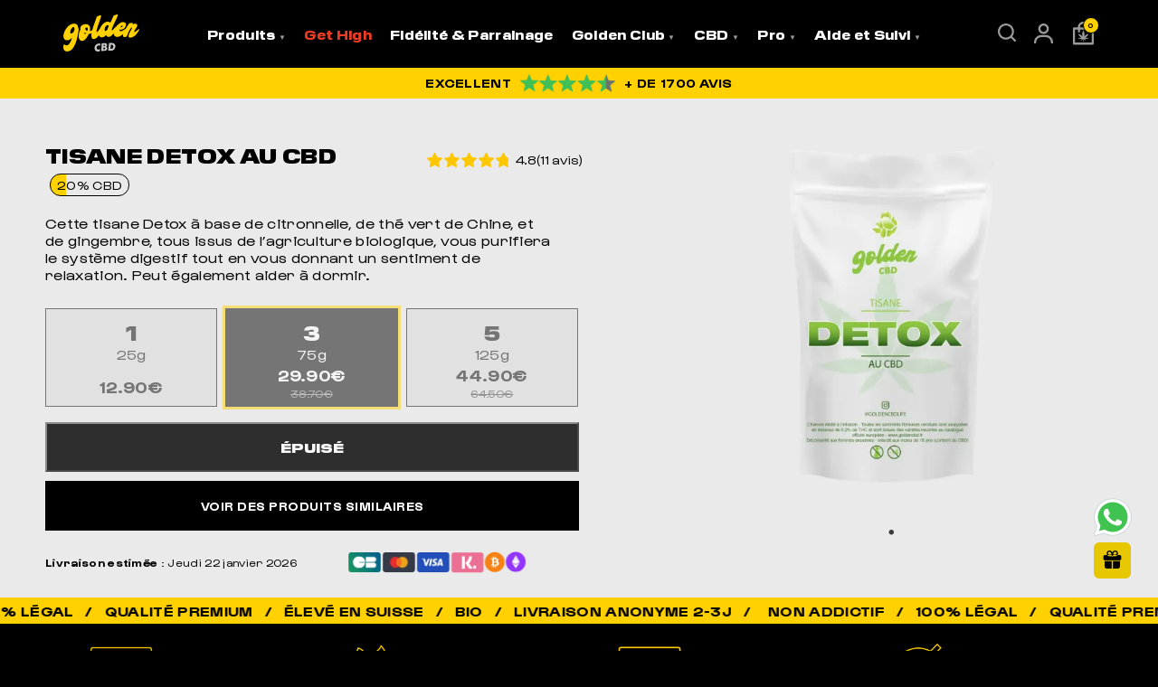

--- FILE ---
content_type: text/html; charset=UTF-8
request_url: https://goldencbd.fr/produit/tisane-detox/
body_size: 51131
content:
<!doctype html>
<html lang="fr-FR">

<head>
	<meta charset="UTF-8">
	<meta name="viewport" content="width=device-width, initial-scale=1">
	<link rel="profile" href="https://gmpg.org/xfn/11">
	<meta name="google-site-verification" content="585yoMzpfQ3Dcgd_G8RxiSFtN-FGsrSDabdZlqBlMfQ" />
	<meta name='robots' content='index, follow, max-image-preview:large, max-snippet:-1, max-video-preview:-1' />
<script id="cookie-law-info-gcm-var-js">
var _ckyGcm = {"status":true,"default_settings":[{"analytics":"denied","advertisement":"denied","functional":"denied","necessary":"granted","ad_user_data":"denied","ad_personalization":"denied","regions":"All"}],"wait_for_update":2000,"url_passthrough":true,"ads_data_redaction":false}</script>
<script id="cookie-law-info-gcm-js" type="text/javascript" src="https://goldencbd.fr/wp-content/plugins/cookie-law-info/lite/frontend/js/gcm.min.js" data-rocket-defer defer></script> <script data-minify="1" id="cookieyes" type="text/javascript" src="https://goldencbd.fr/wp-content/cache/min/1/client_data/097eb6197fcd5d78aa6c4097/script.js?ver=1768903568" data-rocket-defer defer></script>
<!-- Google Tag Manager for WordPress by gtm4wp.com -->
<script data-cfasync="false" data-pagespeed-no-defer>
	var gtm4wp_datalayer_name = "dataLayer";
	var dataLayer = dataLayer || [];
	const gtm4wp_use_sku_instead = 0;
	const gtm4wp_currency = 'EUR';
	const gtm4wp_product_per_impression = 10;
	const gtm4wp_clear_ecommerce = false;
	const gtm4wp_datalayer_max_timeout = 2000;
</script>
<!-- End Google Tag Manager for WordPress by gtm4wp.com --><script>window._wca = window._wca || [];</script>
<!-- Google tag (gtag.js) consent mode dataLayer added by Site Kit -->
<script id="google_gtagjs-js-consent-mode-data-layer">
window.dataLayer = window.dataLayer || [];function gtag(){dataLayer.push(arguments);}
gtag('consent', 'default', {"ad_personalization":"denied","ad_storage":"denied","ad_user_data":"denied","analytics_storage":"denied","functionality_storage":"denied","security_storage":"denied","personalization_storage":"denied","region":["AT","BE","BG","CH","CY","CZ","DE","DK","EE","ES","FI","FR","GB","GR","HR","HU","IE","IS","IT","LI","LT","LU","LV","MT","NL","NO","PL","PT","RO","SE","SI","SK"],"wait_for_update":500});
window._googlesitekitConsentCategoryMap = {"statistics":["analytics_storage"],"marketing":["ad_storage","ad_user_data","ad_personalization"],"functional":["functionality_storage","security_storage"],"preferences":["personalization_storage"]};
window._googlesitekitConsents = {"ad_personalization":"denied","ad_storage":"denied","ad_user_data":"denied","analytics_storage":"denied","functionality_storage":"denied","security_storage":"denied","personalization_storage":"denied","region":["AT","BE","BG","CH","CY","CZ","DE","DK","EE","ES","FI","FR","GB","GR","HR","HU","IE","IS","IT","LI","LT","LU","LV","MT","NL","NO","PL","PT","RO","SE","SI","SK"],"wait_for_update":500};
</script>
<!-- End Google tag (gtag.js) consent mode dataLayer added by Site Kit -->

	<!-- This site is optimized with the Yoast SEO plugin v26.6 - https://yoast.com/wordpress/plugins/seo/ -->
	<title>Tisane Detox CBD | Golden CBD</title>
	<meta name="description" content="Cette tisane Detox est un mélange de thé vert et CBD. Aide à purifier le système digestif tout en donnant un sentiment de relaxation." />
	<link rel="canonical" href="https://goldencbd.fr/produit/tisane-detox/" />
	<meta property="og:locale" content="fr_FR" />
	<meta property="og:type" content="article" />
	<meta property="og:title" content="Tisane Detox CBD | Golden CBD" />
	<meta property="og:description" content="Cette tisane Detox est un mélange de thé vert et CBD. Aide à purifier le système digestif tout en donnant un sentiment de relaxation." />
	<meta property="og:url" content="https://goldencbd.fr/produit/tisane-detox/" />
	<meta property="og:site_name" content="Golden-CBD" />
	<meta property="article:publisher" content="https://www.facebook.com/goldencbdshop/" />
	<meta property="article:modified_time" content="2025-10-03T17:51:22+00:00" />
	<meta property="og:image" content="https://goldencbd.fr/wp-content/uploads/2021/10/Detox-1.webp" />
	<meta property="og:image:width" content="2048" />
	<meta property="og:image:height" content="2048" />
	<meta property="og:image:type" content="image/webp" />
	<meta name="twitter:card" content="summary_large_image" />
	<script type="application/ld+json" class="yoast-schema-graph">{"@context":"https://schema.org","@graph":[{"@type":"WebPage","@id":"https://goldencbd.fr/produit/tisane-detox/","url":"https://goldencbd.fr/produit/tisane-detox/","name":"Tisane Detox CBD | Golden CBD","isPartOf":{"@id":"https://goldencbd.fr/#website"},"primaryImageOfPage":{"@id":"https://goldencbd.fr/produit/tisane-detox/#primaryimage"},"image":{"@id":"https://goldencbd.fr/produit/tisane-detox/#primaryimage"},"thumbnailUrl":"https://i0.wp.com/goldencbd.fr/wp-content/uploads/2021/10/Detox-1.webp?fit=2048%2C2048&ssl=1","datePublished":"2021-10-23T22:15:10+00:00","dateModified":"2025-10-03T17:51:22+00:00","description":"Cette tisane Detox est un mélange de thé vert et CBD. Aide à purifier le système digestif tout en donnant un sentiment de relaxation.","breadcrumb":{"@id":"https://goldencbd.fr/produit/tisane-detox/#breadcrumb"},"inLanguage":"fr-FR","potentialAction":[{"@type":"ReadAction","target":["https://goldencbd.fr/produit/tisane-detox/"]}]},{"@type":"ImageObject","inLanguage":"fr-FR","@id":"https://goldencbd.fr/produit/tisane-detox/#primaryimage","url":"https://i0.wp.com/goldencbd.fr/wp-content/uploads/2021/10/Detox-1.webp?fit=2048%2C2048&ssl=1","contentUrl":"https://i0.wp.com/goldencbd.fr/wp-content/uploads/2021/10/Detox-1.webp?fit=2048%2C2048&ssl=1","width":2048,"height":2048},{"@type":"BreadcrumbList","@id":"https://goldencbd.fr/produit/tisane-detox/#breadcrumb","itemListElement":[{"@type":"ListItem","position":1,"name":"Accueil","item":"https://goldencbd.fr/"},{"@type":"ListItem","position":2,"name":"Boutique","item":"https://goldencbd.fr/boutique/"},{"@type":"ListItem","position":3,"name":"Acheter CBD en Ligne","item":"https://goldencbd.fr/categorie-produit/tous-nos-produits-cbd/"},{"@type":"ListItem","position":4,"name":"Tisane Detox au CBD"}]},{"@type":"WebSite","@id":"https://goldencbd.fr/#website","url":"https://goldencbd.fr/","name":"Golden CBD","description":"","publisher":{"@id":"https://goldencbd.fr/#organization"},"potentialAction":[{"@type":"SearchAction","target":{"@type":"EntryPoint","urlTemplate":"https://goldencbd.fr/?s={search_term_string}"},"query-input":{"@type":"PropertyValueSpecification","valueRequired":true,"valueName":"search_term_string"}}],"inLanguage":"fr-FR"},{"@type":"Organization","@id":"https://goldencbd.fr/#organization","name":"Golden CBD","url":"https://goldencbd.fr/","logo":{"@type":"ImageObject","inLanguage":"fr-FR","@id":"https://goldencbd.fr/#/schema/logo/image/","url":"https://goldencbd.fr/wp-content/uploads/2023/10/logo-golden-cbd.webp","contentUrl":"https://goldencbd.fr/wp-content/uploads/2023/10/logo-golden-cbd.webp","width":696,"height":696,"caption":"Golden CBD"},"image":{"@id":"https://goldencbd.fr/#/schema/logo/image/"},"sameAs":["https://www.facebook.com/goldencbdshop/","https://www.instagram.com/goldencbdlife/","https://www.tiktok.com/@goldencbdlife/"]}]}</script>
	<!-- / Yoast SEO plugin. -->


<script type='application/javascript'  id='pys-version-script'>console.log('PixelYourSite Free version 11.1.5.1');</script>
<link rel='dns-prefetch' href='//stats.wp.com' />
<link rel='dns-prefetch' href='//www.googletagmanager.com' />
<link rel='dns-prefetch' href='//cdnjs.cloudflare.com' />
<link rel='preconnect' href='//i0.wp.com' />
<link rel='preconnect' href='//c0.wp.com' />
<style id='wp-img-auto-sizes-contain-inline-css'>
img:is([sizes=auto i],[sizes^="auto," i]){contain-intrinsic-size:3000px 1500px}
/*# sourceURL=wp-img-auto-sizes-contain-inline-css */
</style>
<link data-minify="1" rel='stylesheet' id='wt-sc-blocks-gift-coupon-editor-css' href='https://goldencbd.fr/wp-content/cache/min/1/wp-content/plugins/wt-smart-coupon-pro/blocks/build/gift-coupon/index.css?ver=1768903567' media='all' />
<link data-minify="1" rel='stylesheet' id='jetpack_related-posts-css' href='https://goldencbd.fr/wp-content/cache/min/1/p/jetpack/15.3.1/modules/related-posts/related-posts.css?ver=1768903570' media='all' />
<link data-minify="1" rel='stylesheet' id='-css' href='https://goldencbd.fr/wp-content/cache/min/1/wp-content/plugins/wt-smart-coupon-pro/public/modules/product_page_display/assets/style.css?ver=1768903567' media='all' />
<style id='wp-block-library-inline-css'>
:root{--wp-block-synced-color:#7a00df;--wp-block-synced-color--rgb:122,0,223;--wp-bound-block-color:var(--wp-block-synced-color);--wp-editor-canvas-background:#ddd;--wp-admin-theme-color:#007cba;--wp-admin-theme-color--rgb:0,124,186;--wp-admin-theme-color-darker-10:#006ba1;--wp-admin-theme-color-darker-10--rgb:0,107,160.5;--wp-admin-theme-color-darker-20:#005a87;--wp-admin-theme-color-darker-20--rgb:0,90,135;--wp-admin-border-width-focus:2px}@media (min-resolution:192dpi){:root{--wp-admin-border-width-focus:1.5px}}.wp-element-button{cursor:pointer}:root .has-very-light-gray-background-color{background-color:#eee}:root .has-very-dark-gray-background-color{background-color:#313131}:root .has-very-light-gray-color{color:#eee}:root .has-very-dark-gray-color{color:#313131}:root .has-vivid-green-cyan-to-vivid-cyan-blue-gradient-background{background:linear-gradient(135deg,#00d084,#0693e3)}:root .has-purple-crush-gradient-background{background:linear-gradient(135deg,#34e2e4,#4721fb 50%,#ab1dfe)}:root .has-hazy-dawn-gradient-background{background:linear-gradient(135deg,#faaca8,#dad0ec)}:root .has-subdued-olive-gradient-background{background:linear-gradient(135deg,#fafae1,#67a671)}:root .has-atomic-cream-gradient-background{background:linear-gradient(135deg,#fdd79a,#004a59)}:root .has-nightshade-gradient-background{background:linear-gradient(135deg,#330968,#31cdcf)}:root .has-midnight-gradient-background{background:linear-gradient(135deg,#020381,#2874fc)}:root{--wp--preset--font-size--normal:16px;--wp--preset--font-size--huge:42px}.has-regular-font-size{font-size:1em}.has-larger-font-size{font-size:2.625em}.has-normal-font-size{font-size:var(--wp--preset--font-size--normal)}.has-huge-font-size{font-size:var(--wp--preset--font-size--huge)}.has-text-align-center{text-align:center}.has-text-align-left{text-align:left}.has-text-align-right{text-align:right}.has-fit-text{white-space:nowrap!important}#end-resizable-editor-section{display:none}.aligncenter{clear:both}.items-justified-left{justify-content:flex-start}.items-justified-center{justify-content:center}.items-justified-right{justify-content:flex-end}.items-justified-space-between{justify-content:space-between}.screen-reader-text{border:0;clip-path:inset(50%);height:1px;margin:-1px;overflow:hidden;padding:0;position:absolute;width:1px;word-wrap:normal!important}.screen-reader-text:focus{background-color:#ddd;clip-path:none;color:#444;display:block;font-size:1em;height:auto;left:5px;line-height:normal;padding:15px 23px 14px;text-decoration:none;top:5px;width:auto;z-index:100000}html :where(.has-border-color){border-style:solid}html :where([style*=border-top-color]){border-top-style:solid}html :where([style*=border-right-color]){border-right-style:solid}html :where([style*=border-bottom-color]){border-bottom-style:solid}html :where([style*=border-left-color]){border-left-style:solid}html :where([style*=border-width]){border-style:solid}html :where([style*=border-top-width]){border-top-style:solid}html :where([style*=border-right-width]){border-right-style:solid}html :where([style*=border-bottom-width]){border-bottom-style:solid}html :where([style*=border-left-width]){border-left-style:solid}html :where(img[class*=wp-image-]){height:auto;max-width:100%}:where(figure){margin:0 0 1em}html :where(.is-position-sticky){--wp-admin--admin-bar--position-offset:var(--wp-admin--admin-bar--height,0px)}@media screen and (max-width:600px){html :where(.is-position-sticky){--wp-admin--admin-bar--position-offset:0px}}

/*# sourceURL=wp-block-library-inline-css */
</style><style id='global-styles-inline-css'>
:root{--wp--preset--aspect-ratio--square: 1;--wp--preset--aspect-ratio--4-3: 4/3;--wp--preset--aspect-ratio--3-4: 3/4;--wp--preset--aspect-ratio--3-2: 3/2;--wp--preset--aspect-ratio--2-3: 2/3;--wp--preset--aspect-ratio--16-9: 16/9;--wp--preset--aspect-ratio--9-16: 9/16;--wp--preset--color--black: #000000;--wp--preset--color--cyan-bluish-gray: #abb8c3;--wp--preset--color--white: #ffffff;--wp--preset--color--pale-pink: #f78da7;--wp--preset--color--vivid-red: #cf2e2e;--wp--preset--color--luminous-vivid-orange: #ff6900;--wp--preset--color--luminous-vivid-amber: #fcb900;--wp--preset--color--light-green-cyan: #7bdcb5;--wp--preset--color--vivid-green-cyan: #00d084;--wp--preset--color--pale-cyan-blue: #8ed1fc;--wp--preset--color--vivid-cyan-blue: #0693e3;--wp--preset--color--vivid-purple: #9b51e0;--wp--preset--gradient--vivid-cyan-blue-to-vivid-purple: linear-gradient(135deg,rgb(6,147,227) 0%,rgb(155,81,224) 100%);--wp--preset--gradient--light-green-cyan-to-vivid-green-cyan: linear-gradient(135deg,rgb(122,220,180) 0%,rgb(0,208,130) 100%);--wp--preset--gradient--luminous-vivid-amber-to-luminous-vivid-orange: linear-gradient(135deg,rgb(252,185,0) 0%,rgb(255,105,0) 100%);--wp--preset--gradient--luminous-vivid-orange-to-vivid-red: linear-gradient(135deg,rgb(255,105,0) 0%,rgb(207,46,46) 100%);--wp--preset--gradient--very-light-gray-to-cyan-bluish-gray: linear-gradient(135deg,rgb(238,238,238) 0%,rgb(169,184,195) 100%);--wp--preset--gradient--cool-to-warm-spectrum: linear-gradient(135deg,rgb(74,234,220) 0%,rgb(151,120,209) 20%,rgb(207,42,186) 40%,rgb(238,44,130) 60%,rgb(251,105,98) 80%,rgb(254,248,76) 100%);--wp--preset--gradient--blush-light-purple: linear-gradient(135deg,rgb(255,206,236) 0%,rgb(152,150,240) 100%);--wp--preset--gradient--blush-bordeaux: linear-gradient(135deg,rgb(254,205,165) 0%,rgb(254,45,45) 50%,rgb(107,0,62) 100%);--wp--preset--gradient--luminous-dusk: linear-gradient(135deg,rgb(255,203,112) 0%,rgb(199,81,192) 50%,rgb(65,88,208) 100%);--wp--preset--gradient--pale-ocean: linear-gradient(135deg,rgb(255,245,203) 0%,rgb(182,227,212) 50%,rgb(51,167,181) 100%);--wp--preset--gradient--electric-grass: linear-gradient(135deg,rgb(202,248,128) 0%,rgb(113,206,126) 100%);--wp--preset--gradient--midnight: linear-gradient(135deg,rgb(2,3,129) 0%,rgb(40,116,252) 100%);--wp--preset--font-size--small: 13px;--wp--preset--font-size--medium: 20px;--wp--preset--font-size--large: 36px;--wp--preset--font-size--x-large: 42px;--wp--preset--spacing--20: 0.44rem;--wp--preset--spacing--30: 0.67rem;--wp--preset--spacing--40: 1rem;--wp--preset--spacing--50: 1.5rem;--wp--preset--spacing--60: 2.25rem;--wp--preset--spacing--70: 3.38rem;--wp--preset--spacing--80: 5.06rem;--wp--preset--shadow--natural: 6px 6px 9px rgba(0, 0, 0, 0.2);--wp--preset--shadow--deep: 12px 12px 50px rgba(0, 0, 0, 0.4);--wp--preset--shadow--sharp: 6px 6px 0px rgba(0, 0, 0, 0.2);--wp--preset--shadow--outlined: 6px 6px 0px -3px rgb(255, 255, 255), 6px 6px rgb(0, 0, 0);--wp--preset--shadow--crisp: 6px 6px 0px rgb(0, 0, 0);}:where(.is-layout-flex){gap: 0.5em;}:where(.is-layout-grid){gap: 0.5em;}body .is-layout-flex{display: flex;}.is-layout-flex{flex-wrap: wrap;align-items: center;}.is-layout-flex > :is(*, div){margin: 0;}body .is-layout-grid{display: grid;}.is-layout-grid > :is(*, div){margin: 0;}:where(.wp-block-columns.is-layout-flex){gap: 2em;}:where(.wp-block-columns.is-layout-grid){gap: 2em;}:where(.wp-block-post-template.is-layout-flex){gap: 1.25em;}:where(.wp-block-post-template.is-layout-grid){gap: 1.25em;}.has-black-color{color: var(--wp--preset--color--black) !important;}.has-cyan-bluish-gray-color{color: var(--wp--preset--color--cyan-bluish-gray) !important;}.has-white-color{color: var(--wp--preset--color--white) !important;}.has-pale-pink-color{color: var(--wp--preset--color--pale-pink) !important;}.has-vivid-red-color{color: var(--wp--preset--color--vivid-red) !important;}.has-luminous-vivid-orange-color{color: var(--wp--preset--color--luminous-vivid-orange) !important;}.has-luminous-vivid-amber-color{color: var(--wp--preset--color--luminous-vivid-amber) !important;}.has-light-green-cyan-color{color: var(--wp--preset--color--light-green-cyan) !important;}.has-vivid-green-cyan-color{color: var(--wp--preset--color--vivid-green-cyan) !important;}.has-pale-cyan-blue-color{color: var(--wp--preset--color--pale-cyan-blue) !important;}.has-vivid-cyan-blue-color{color: var(--wp--preset--color--vivid-cyan-blue) !important;}.has-vivid-purple-color{color: var(--wp--preset--color--vivid-purple) !important;}.has-black-background-color{background-color: var(--wp--preset--color--black) !important;}.has-cyan-bluish-gray-background-color{background-color: var(--wp--preset--color--cyan-bluish-gray) !important;}.has-white-background-color{background-color: var(--wp--preset--color--white) !important;}.has-pale-pink-background-color{background-color: var(--wp--preset--color--pale-pink) !important;}.has-vivid-red-background-color{background-color: var(--wp--preset--color--vivid-red) !important;}.has-luminous-vivid-orange-background-color{background-color: var(--wp--preset--color--luminous-vivid-orange) !important;}.has-luminous-vivid-amber-background-color{background-color: var(--wp--preset--color--luminous-vivid-amber) !important;}.has-light-green-cyan-background-color{background-color: var(--wp--preset--color--light-green-cyan) !important;}.has-vivid-green-cyan-background-color{background-color: var(--wp--preset--color--vivid-green-cyan) !important;}.has-pale-cyan-blue-background-color{background-color: var(--wp--preset--color--pale-cyan-blue) !important;}.has-vivid-cyan-blue-background-color{background-color: var(--wp--preset--color--vivid-cyan-blue) !important;}.has-vivid-purple-background-color{background-color: var(--wp--preset--color--vivid-purple) !important;}.has-black-border-color{border-color: var(--wp--preset--color--black) !important;}.has-cyan-bluish-gray-border-color{border-color: var(--wp--preset--color--cyan-bluish-gray) !important;}.has-white-border-color{border-color: var(--wp--preset--color--white) !important;}.has-pale-pink-border-color{border-color: var(--wp--preset--color--pale-pink) !important;}.has-vivid-red-border-color{border-color: var(--wp--preset--color--vivid-red) !important;}.has-luminous-vivid-orange-border-color{border-color: var(--wp--preset--color--luminous-vivid-orange) !important;}.has-luminous-vivid-amber-border-color{border-color: var(--wp--preset--color--luminous-vivid-amber) !important;}.has-light-green-cyan-border-color{border-color: var(--wp--preset--color--light-green-cyan) !important;}.has-vivid-green-cyan-border-color{border-color: var(--wp--preset--color--vivid-green-cyan) !important;}.has-pale-cyan-blue-border-color{border-color: var(--wp--preset--color--pale-cyan-blue) !important;}.has-vivid-cyan-blue-border-color{border-color: var(--wp--preset--color--vivid-cyan-blue) !important;}.has-vivid-purple-border-color{border-color: var(--wp--preset--color--vivid-purple) !important;}.has-vivid-cyan-blue-to-vivid-purple-gradient-background{background: var(--wp--preset--gradient--vivid-cyan-blue-to-vivid-purple) !important;}.has-light-green-cyan-to-vivid-green-cyan-gradient-background{background: var(--wp--preset--gradient--light-green-cyan-to-vivid-green-cyan) !important;}.has-luminous-vivid-amber-to-luminous-vivid-orange-gradient-background{background: var(--wp--preset--gradient--luminous-vivid-amber-to-luminous-vivid-orange) !important;}.has-luminous-vivid-orange-to-vivid-red-gradient-background{background: var(--wp--preset--gradient--luminous-vivid-orange-to-vivid-red) !important;}.has-very-light-gray-to-cyan-bluish-gray-gradient-background{background: var(--wp--preset--gradient--very-light-gray-to-cyan-bluish-gray) !important;}.has-cool-to-warm-spectrum-gradient-background{background: var(--wp--preset--gradient--cool-to-warm-spectrum) !important;}.has-blush-light-purple-gradient-background{background: var(--wp--preset--gradient--blush-light-purple) !important;}.has-blush-bordeaux-gradient-background{background: var(--wp--preset--gradient--blush-bordeaux) !important;}.has-luminous-dusk-gradient-background{background: var(--wp--preset--gradient--luminous-dusk) !important;}.has-pale-ocean-gradient-background{background: var(--wp--preset--gradient--pale-ocean) !important;}.has-electric-grass-gradient-background{background: var(--wp--preset--gradient--electric-grass) !important;}.has-midnight-gradient-background{background: var(--wp--preset--gradient--midnight) !important;}.has-small-font-size{font-size: var(--wp--preset--font-size--small) !important;}.has-medium-font-size{font-size: var(--wp--preset--font-size--medium) !important;}.has-large-font-size{font-size: var(--wp--preset--font-size--large) !important;}.has-x-large-font-size{font-size: var(--wp--preset--font-size--x-large) !important;}
/*# sourceURL=global-styles-inline-css */
</style>

<style id='classic-theme-styles-inline-css'>
/*! This file is auto-generated */
.wp-block-button__link{color:#fff;background-color:#32373c;border-radius:9999px;box-shadow:none;text-decoration:none;padding:calc(.667em + 2px) calc(1.333em + 2px);font-size:1.125em}.wp-block-file__button{background:#32373c;color:#fff;text-decoration:none}
/*# sourceURL=/wp-includes/css/classic-themes.min.css */
</style>
<link rel='stylesheet' id='mabel-wheel-of-fortune-css' href='https://goldencbd.fr/wp-content/plugins/mabel-wheel-of-fortune/public/css/public.min.css?ver=4.3.1' media='all' />
<link data-minify="1" rel='stylesheet' id='icofont-css' href='https://goldencbd.fr/wp-content/cache/min/1/wp-content/plugins/reviewbucket/assets/icofont/icofont.min.css?ver=1768903567' media='' />
<link data-minify="1" rel='stylesheet' id='fontawesome-all-css' href='https://goldencbd.fr/wp-content/cache/min/1/wp-content/plugins/reviewbucket/assets/fontawesome/all.min.css?ver=1768903567' media='' />
<link data-minify="1" rel='stylesheet' id='reviewbucket-grid-css' href='https://goldencbd.fr/wp-content/cache/min/1/wp-content/plugins/reviewbucket/assets/css/reviewbucket-grid.css?ver=1768903567' media='' />
<link rel='stylesheet' id='owl-carousel-css' href='https://goldencbd.fr/wp-content/plugins/reviewbucket/assets/css/owl.carousel.min.css?ver=1.0' media='' />
<link rel='stylesheet' id='owl-default-css' href='https://goldencbd.fr/wp-content/plugins/reviewbucket/assets/css/owl.theme.default.min.css?ver=1.0' media='' />
<link data-minify="1" rel='stylesheet' id='reviewbucket-style-css' href='https://goldencbd.fr/wp-content/cache/min/1/wp-content/plugins/reviewbucket/assets/css/style.css?ver=1768903567' media='' />
<link data-minify="1" rel='stylesheet' id='pif-styles-css' href='https://goldencbd.fr/wp-content/cache/min/1/wp-content/plugins/woocommerce-product-image-flipper/assets/css/style.css?ver=1768903567' media='all' />
<link data-minify="1" rel='stylesheet' id='woocommerce-layout-css' href='https://goldencbd.fr/wp-content/cache/min/1/p/woocommerce/10.4.3/assets/css/woocommerce-layout.css?ver=1768903567' media='all' />
<style id='woocommerce-layout-inline-css'>

	.infinite-scroll .woocommerce-pagination {
		display: none;
	}
/*# sourceURL=woocommerce-layout-inline-css */
</style>
<link data-minify="1" rel='stylesheet' id='woocommerce-smallscreen-css' href='https://goldencbd.fr/wp-content/cache/min/1/p/woocommerce/10.4.3/assets/css/woocommerce-smallscreen.css?ver=1768903567' media='only screen and (max-width: 768px)' />
<link data-minify="1" rel='stylesheet' id='woocommerce-general-css' href='https://goldencbd.fr/wp-content/cache/min/1/p/woocommerce/10.4.3/assets/css/woocommerce.css?ver=1768903567' media='all' />
<style id='woocommerce-inline-inline-css'>
.woocommerce form .form-row .required { visibility: visible; }
/*# sourceURL=woocommerce-inline-inline-css */
</style>
<link rel='stylesheet' id='wp-loyalty-rules-alertify-front-css' href='https://goldencbd.fr/wp-content/plugins/wp-loyalty-rules/Assets/Admin/Css/alertify.min.css?ver=1.4.3' media='all' />
<link rel='stylesheet' id='wp-loyalty-rules-main-front-css' href='https://goldencbd.fr/wp-content/plugins/wp-loyalty-rules/Assets/Site/Css/wlr-main.min.css?ver=1.4.3' media='all' />
<link data-minify="1" rel='stylesheet' id='wp-loyalty-rules-wlr-font-css' href='https://goldencbd.fr/wp-content/cache/min/1/wp-content/plugins/wp-loyalty-rules/Assets/Site/Css/wlr-fonts.min.css?ver=1768903567' media='all' />
<link data-minify="1" rel='stylesheet' id='wt-smart-coupon-for-woo_bogo-css' href='https://goldencbd.fr/wp-content/cache/min/1/wp-content/plugins/wt-smart-coupon-pro/public/modules/bogo/assets/style.css?ver=1768903567' media='all' />
<link data-minify="1" rel='stylesheet' id='wt-smart-coupon-for-woo-css' href='https://goldencbd.fr/wp-content/cache/min/1/wp-content/plugins/wt-smart-coupon-pro/public/css/wt-smart-coupon-public.css?ver=1768903567' media='all' />
<link data-minify="1" rel='stylesheet' id='dashicons-css' href='https://goldencbd.fr/wp-content/cache/min/1/c/6.9/wp-includes/css/dashicons.min.css?ver=1768903567' media='all' />
<link rel='stylesheet' id='aws-style-css' href='https://goldencbd.fr/wp-content/plugins/advanced-woo-search/assets/css/common.min.css?ver=3.50' media='all' />
<link data-minify="1" rel='stylesheet' id='wllp-point-based-level-site-css' href='https://goldencbd.fr/wp-content/cache/min/1/wp-content/plugins/wllp-point-based-level/Assets/Site/Css/wllp-site.css?ver=1768903567' media='all' />
<link data-minify="1" rel='stylesheet' id='wll-loyalty-launcher-wlr-font-css' href='https://goldencbd.fr/wp-content/cache/min/1/wp-content/plugins/wp-loyalty-rules/Assets/Site/Css/wlr-fonts.min.css?ver=1768903567' media='all' />
<link data-minify="1" rel='stylesheet' id='wll-loyalty-launcher-wlr-launcher-css' href='https://goldencbd.fr/wp-content/cache/min/1/wp-content/plugins/wll-loyalty-launcher/assets/site/css/launcher-ui.css?ver=1768903567' media='all' />
<link data-minify="1" rel='stylesheet' id='promo-cta-css' href='https://goldencbd.fr/wp-content/cache/min/1/wp-content/themes/goldenpixel/assets/css/promo-cta.css?ver=1768903567' media='all' />
<link data-minify="1" rel='stylesheet' id='category-page-css' href='https://goldencbd.fr/wp-content/cache/min/1/wp-content/themes/goldenpixel/assets/css/category-page.css?ver=1768903567' media='all' />
<link data-minify="1" rel='stylesheet' id='header-menu-css' href='https://goldencbd.fr/wp-content/cache/min/1/wp-content/themes/goldenpixel/assets/css/header-menu.css?ver=1768903567' media='all' />
<link data-minify="1" rel='stylesheet' id='product-page-css' href='https://goldencbd.fr/wp-content/cache/min/1/wp-content/themes/goldenpixel/assets/css/product-page.css?ver=1768903570' media='all' />
<link data-minify="1" rel='stylesheet' id='goldencbd-style-css' href='https://goldencbd.fr/wp-content/cache/min/1/wp-content/themes/goldencbd/style.css?ver=1768903567' media='all' />
<link data-minify="1" rel='stylesheet' id='pixel-style-css' href='https://goldencbd.fr/wp-content/cache/min/1/wp-content/themes/goldenpixel/style.css?ver=1768903567' media='all' />
<link data-minify="1" rel='stylesheet' id='goldencbd-responsive-css' href='https://goldencbd.fr/wp-content/cache/min/1/wp-content/themes/goldencbd/responsive.css?ver=1768903567' media='screen and (max-width: 768px)' />
<link data-minify="1" rel='stylesheet' id='pixel-responsive-css' href='https://goldencbd.fr/wp-content/cache/min/1/wp-content/themes/goldenpixel/responsive.css?ver=1768903567' media='screen and (max-width: 768px)' />
<link data-minify="1" rel='stylesheet' id='goldencbd-ipad-css' href='https://goldencbd.fr/wp-content/cache/min/1/wp-content/themes/goldencbd/ipad.css?ver=1768903567' media='screen and (min-width: 769px) and (max-width: 1024px)' />
<link data-minify="1" rel='stylesheet' id='pixel-ipad-css' href='https://goldencbd.fr/wp-content/cache/min/1/wp-content/themes/goldenpixel/ipad.css?ver=1768903567' media='screen and (min-width: 769px) and (max-width: 1024px)' />
<link data-minify="1" rel='stylesheet' id='simplecss-css' href='https://goldencbd.fr/wp-content/cache/min/1/wp-content/themes/goldenpixel/assets/css/simplecss.css?ver=1768903567' media='all' />
<link data-minify="1" rel='stylesheet' id='load-fa-css' href='https://goldencbd.fr/wp-content/cache/min/1/ajax/libs/font-awesome/4.7.0/css/font-awesome.min.css?ver=1768903567' media='all' />
<link rel='stylesheet' id='fkcart-style-css' href='https://goldencbd.fr/wp-content/plugins/cart-for-woocommerce/assets/css/style.min.css?ver=1.9.2.fix.929' media='all' />
<style id='fkcart-style-inline-css'>

		:root {
			--fkcart-primary-bg-color: #ffd101;
			--fkcart-primary-font-color: #020202;
			--fkcart-primary-text-color: #ffffff;
			--fkcart-secondary-text-color: #c2c2c2;
			--fkcart-strike-through-price-text-color: #ffffff;
			--fkcart-saving-text-price-color: #5BA238;
			--fkcart-coupon-text-price-color: #5BA238;
			--fkcart-accent-color: #ffd101;
			--fkcart-border-color: #bebebe;
			--fkcart-error-color: #B00C0C;
			--fkcart-error-bg-color: #FFF0F0;
			--fkcart-reward-color: #f1b51e;
			
			--fkcart-progress-bar-icon-color: #353030;
			--fkcart-progress-bar-active-icon-color: #0d0d0d;
			--fkcart-progress-bar-bg-color-active-icon: #ffd101;
			--fkcart-progress-bar-active-color: #ffd101;
			
			--fkcart-bg-color: #131313;
			--fkcart-slider-desktop-width: 420px;
			--fkcart-slider-mobile-width: 100%;
			--fkcart-animation-duration: 0.4s;
			--fkcart-panel-color:#1f1f1f;
			--fkcart-color-black: #000000;
			--fkcart-success-color: #5BA238;
			--fkcart-success-bg-color: #EFF6EB;
			--fkcart-toggle-bg-color: #ffffff;
			--fkcart-toggle-icon-color: #353030;
			--fkcart-toggle-count-bg-color: #ffd101;
			--fkcart-toggle-count-font-color: #000000;
			--fkcart-progressbar-active-color: #ffd101;
			
			--fkcart-toggle-border-radius: 50%;
			--fkcart-toggle-size: 36;
			--fkcart-border-radius: 10px; 
			--fkcart-menu-icon-size: 24px;
			--fkcart-menu-text-size: 8px;
		}#fkcart-modal * {font-family: Pilat}
            :root {
                --fkcart-spl-addon-special-addon-image-width: 48px;
                --fkcart-spl-addon-special-addon-image-height: 48px;
                --fkcart-spl-addon-toggle-color: #e8bf03;
                --fkcart-spl-addon-bg-color: #1f1f1f;
                --fkcart-spl-addon-heading-color: #ffffff;
                --fkcart-spl-addon-description-color: #ffffff;
            }
/*# sourceURL=fkcart-style-inline-css */
</style>
<style id='rocket-lazyload-inline-css'>
.rll-youtube-player{position:relative;padding-bottom:56.23%;height:0;overflow:hidden;max-width:100%;}.rll-youtube-player:focus-within{outline: 2px solid currentColor;outline-offset: 5px;}.rll-youtube-player iframe{position:absolute;top:0;left:0;width:100%;height:100%;z-index:100;background:0 0}.rll-youtube-player img{bottom:0;display:block;left:0;margin:auto;max-width:100%;width:100%;position:absolute;right:0;top:0;border:none;height:auto;-webkit-transition:.4s all;-moz-transition:.4s all;transition:.4s all}.rll-youtube-player img:hover{-webkit-filter:brightness(75%)}.rll-youtube-player .play{height:100%;width:100%;left:0;top:0;position:absolute;background:url(https://goldencbd.fr/wp-content/plugins/wp-rocket/assets/img/youtube.png) no-repeat center;background-color: transparent !important;cursor:pointer;border:none;}
/*# sourceURL=rocket-lazyload-inline-css */
</style>
<script type="text/template" id="tmpl-variation-template">
	<div class="woocommerce-variation-description">{{{ data.variation.variation_description }}}</div>
	<div class="woocommerce-variation-price">{{{ data.variation.price_html }}}</div>
	<div class="woocommerce-variation-availability">{{{ data.variation.availability_html }}}</div>
</script>
<script type="text/template" id="tmpl-unavailable-variation-template">
	<p role="alert">Désolé, ce produit n&rsquo;est pas disponible. Veuillez choisir une combinaison différente.</p>
</script>
<script id="jetpack_related-posts-js-extra">
var related_posts_js_options = {"post_heading":"h4"};
//# sourceURL=jetpack_related-posts-js-extra
</script>
<script data-minify="1" src="https://goldencbd.fr/wp-content/cache/min/1/p/jetpack/15.3.1/_inc/build/related-posts/related-posts.min.js?ver=1768903571" id="jetpack_related-posts-js" data-rocket-defer defer></script>
<script id="cookie-law-info-wca-js-before">
const _ckyGsk = true;
//# sourceURL=cookie-law-info-wca-js-before
</script>
<script src="https://goldencbd.fr/wp-content/plugins/cookie-law-info/lite/frontend/js/wca.min.js?ver=3.3.9" id="cookie-law-info-wca-js" data-rocket-defer defer></script>
<script id="wfco-utm-tracking-js-extra">
var wffnUtm = {"utc_offset":"60","site_url":"https://goldencbd.fr","genericParamEvents":"{\"user_roles\":\"guest\",\"plugin\":\"Funnel Builder\"}","cookieKeys":["flt","timezone","is_mobile","browser","fbclid","gclid","referrer","fl_url","utm_source","utm_medium","utm_campaign","utm_term","utm_content"],"excludeDomain":["paypal.com","klarna.com","quickpay.net"]};
//# sourceURL=wfco-utm-tracking-js-extra
</script>
<script src="https://goldencbd.fr/wp-content/plugins/wp-marketing-automations/woofunnels/assets/js/utm-tracker.min.js?ver=1.10.12.71" id="wfco-utm-tracking-js" defer data-wp-strategy="defer"></script>
<script id="jquery-core-js-extra">window.addEventListener('DOMContentLoaded', function() {
var pysFacebookRest = {"restApiUrl":"https://goldencbd.fr/wp-json/pys-facebook/v1/event","debug":""};
//# sourceURL=jquery-core-js-extra
});</script>
<script src="https://c0.wp.com/c/6.9/wp-includes/js/jquery/jquery.min.js" id="jquery-core-js" data-rocket-defer defer></script>
<script data-minify="1" src="https://goldencbd.fr/wp-content/cache/min/1/wp-content/plugins/wt-smart-coupon-pro/public/modules/product_page_display/assets/script.js?ver=1768903568" id="-js" data-rocket-defer defer></script>
<script data-minify="1" src="https://goldencbd.fr/wp-content/cache/min/1/wp-content/plugins/reviewbucket/inc/google-review/js/google-place.js?ver=1768903568" id="google-place-js" data-rocket-defer defer></script>
<script data-minify="1" src="https://goldencbd.fr/wp-content/cache/min/1/p/woocommerce/10.4.3/assets/js/jquery-blockui/jquery.blockUI.min.js?ver=1768903568" id="wc-jquery-blockui-js" data-wp-strategy="defer" data-rocket-defer defer></script>
<script id="wc-add-to-cart-js-extra">
var wc_add_to_cart_params = {"ajax_url":"/wp-admin/admin-ajax.php","wc_ajax_url":"/?wc-ajax=%%endpoint%%","i18n_view_cart":"Voir le panier","cart_url":"https://goldencbd.fr","is_cart":"","cart_redirect_after_add":"no"};
//# sourceURL=wc-add-to-cart-js-extra
</script>
<script data-minify="1" src="https://goldencbd.fr/wp-content/cache/min/1/p/woocommerce/10.4.3/assets/js/frontend/add-to-cart.min.js?ver=1768903568" id="wc-add-to-cart-js" defer data-wp-strategy="defer"></script>
<script id="wc-single-product-js-extra">
var wc_single_product_params = {"i18n_required_rating_text":"Veuillez s\u00e9lectionner une note","i18n_rating_options":["1\u00a0\u00e9toile sur 5","2\u00a0\u00e9toiles sur 5","3\u00a0\u00e9toiles sur 5","4\u00a0\u00e9toiles sur 5","5\u00a0\u00e9toiles sur 5"],"i18n_product_gallery_trigger_text":"Voir la galerie d\u2019images en plein \u00e9cran","review_rating_required":"yes","flexslider":{"rtl":false,"animation":"slide","smoothHeight":true,"directionNav":false,"controlNav":"thumbnails","slideshow":false,"animationSpeed":500,"animationLoop":false,"allowOneSlide":false},"zoom_enabled":"","zoom_options":[],"photoswipe_enabled":"","photoswipe_options":{"shareEl":false,"closeOnScroll":false,"history":false,"hideAnimationDuration":0,"showAnimationDuration":0},"flexslider_enabled":""};
//# sourceURL=wc-single-product-js-extra
</script>
<script data-minify="1" src="https://goldencbd.fr/wp-content/cache/min/1/p/woocommerce/10.4.3/assets/js/frontend/single-product.min.js?ver=1768903568" id="wc-single-product-js" defer data-wp-strategy="defer"></script>
<script data-minify="1" src="https://goldencbd.fr/wp-content/cache/min/1/p/woocommerce/10.4.3/assets/js/js-cookie/js.cookie.min.js?ver=1768903568" id="wc-js-cookie-js" data-wp-strategy="defer" data-rocket-defer defer></script>
<script id="wpgmza_data-js-extra">
var wpgmza_google_api_status = {"message":"Enqueued","code":"ENQUEUED"};
//# sourceURL=wpgmza_data-js-extra
</script>
<script data-minify="1" src="https://goldencbd.fr/wp-content/cache/min/1/wp-content/plugins/wp-google-maps/wpgmza_data.js?ver=1768903568" id="wpgmza_data-js" data-rocket-defer defer></script>
<script id="wc-cart-fragments-js-extra">
var wc_cart_fragments_params = {"ajax_url":"/wp-admin/admin-ajax.php","wc_ajax_url":"/?wc-ajax=%%endpoint%%","cart_hash_key":"wc_cart_hash_72de3b4dbec007950c057170f0e11ada","fragment_name":"wc_fragments_72de3b4dbec007950c057170f0e11ada","request_timeout":"5000"};
//# sourceURL=wc-cart-fragments-js-extra
</script>
<script data-minify="1" src="https://goldencbd.fr/wp-content/cache/min/1/p/woocommerce/10.4.3/assets/js/frontend/cart-fragments.min.js?ver=1768903568" id="wc-cart-fragments-js" defer data-wp-strategy="defer"></script>
<script id="wp-loyalty-rules-main-js-extra">
var wlr_localize_data = {"point_popup_message":"Combien de points souhaitez-vous utiliser","popup_ok":"OK","popup_cancel":"Annuler","revoke_coupon_message":"\u00cates-vous s\u00fbr de vouloir restituer le R\u00e9compenses ?","wlr_redeem_nonce":"b821c8e4b7","wlr_reward_nonce":"df421a5af3","apply_share_nonce":"575777a653","revoke_coupon_nonce":"0926ee879f","pagination_nonce":"2cfa2d4d7d","enable_sent_email_nonce":"af5288d15a","home_url":"https://goldencbd.fr","ajax_url":"https://goldencbd.fr/wp-admin/admin-ajax.php","admin_url":"https://goldencbd.fr/wp-admin/","is_cart":"","is_checkout":"","plugin_url":"https://goldencbd.fr/wp-content/plugins/wp-loyalty-rules/","is_pro":"1","is_allow_update_referral":"1","theme_color":"#ffdd00","followup_share_window_open":"1","social_share_window_open":"1","is_checkout_block":""};
//# sourceURL=wp-loyalty-rules-main-js-extra
</script>
<script src="https://goldencbd.fr/wp-content/plugins/wp-loyalty-rules/Assets/Site/Js/wlr-main.min.js?ver=1.4.3&amp;t=1768904046" id="wp-loyalty-rules-main-js" data-rocket-defer defer></script>
<script data-minify="1" src="https://goldencbd.fr/wp-content/cache/min/1/wp-content/plugins/wt-smart-coupon-pro/common/modules/coupon_style/assets/script.js?ver=1768903568" id="wt-smart-coupon-for-woo_coupon_style-js" data-rocket-defer defer></script>
<script data-minify="1" src="https://goldencbd.fr/wp-content/cache/min/1/wp-content/plugins/wt-smart-coupon-pro/public/modules/bogo/assets/script.js?ver=1768903568" id="wt-smart-coupon-for-woo_bogo-js" data-rocket-defer defer></script>
<script id="wt-smart-coupon-for-woo-js-extra">
var WTSmartCouponOBJ = {"ajaxurl":"https://goldencbd.fr/wp-admin/admin-ajax.php","wc_ajax_url":"https://goldencbd.fr/?wc-ajax=","nonces":{"public":"5cf293a381","apply_coupon":"6c5562cea8"},"labels":{"please_wait":"Veuillez patienter...","choose_variation":"Veuillez choisir une variante","error":"Erreur !!!","copied":"Copi\u00e9 !"},"shipping_method":[],"payment_method":"","is_cart":"","checkout_url":"https://goldencbd.fr/commander/","applied_bogo_coupons":[],"bogo_popup_ajax_required":""};
//# sourceURL=wt-smart-coupon-for-woo-js-extra
</script>
<script data-minify="1" src="https://goldencbd.fr/wp-content/cache/min/1/wp-content/plugins/wt-smart-coupon-pro/public/js/wt-smart-coupon-public.js?ver=1768903568" id="wt-smart-coupon-for-woo-js" data-rocket-defer defer></script>
<script id="wll-loyalty-launcher-react-ui-bundle-js-extra">
var wll_localize_data = {"ajax_url":"https://goldencbd.fr/wp-admin/admin-ajax.php"};
//# sourceURL=wll-loyalty-launcher-react-ui-bundle-js-extra
</script>
<script data-minify="1" src="https://goldencbd.fr/wp-content/cache/min/1/wp-content/plugins/wll-loyalty-launcher/assets/site/js/dist/bundle.js?ver=1768903568" id="wll-loyalty-launcher-react-ui-bundle-js" data-rocket-defer defer></script>
<script data-minify="1" src="https://goldencbd.fr/wp-content/cache/min/1/wp-content/themes/goldenpixel/assets/js/navigator.js?ver=1768903568" id="navigator-pixel-js" data-rocket-defer defer></script>
<script data-minify="1" src="https://goldencbd.fr/wp-content/cache/min/1/wp-content/themes/goldenpixel/assets/js/onesignal.js?ver=1768903568" id="one-signal-js" data-rocket-defer defer></script>
<script data-minify="1" src="https://goldencbd.fr/wp-content/cache/min/1/wp-content/themes/goldenpixel/assets/js/header-menu.js?ver=1768903568" id="header-menu-js" data-rocket-defer defer></script>
<script data-minify="1" src="https://goldencbd.fr/wp-content/cache/min/1/wp-content/themes/goldencbd/assets/js/app.js?ver=1768903568" id="app-js" data-rocket-defer defer></script>
<script data-minify="1" src="https://goldencbd.fr/wp-content/cache/min/1/wp-content/themes/goldencbd/assets/js/topbutton.js?ver=1768903568" id="custom-script-js" data-rocket-defer defer></script>
<script src="https://stats.wp.com/s-202604.js" id="woocommerce-analytics-js" defer data-wp-strategy="defer"></script>
<script src="https://goldencbd.fr/wp-content/plugins/pixelyoursite/dist/scripts/jquery.bind-first-0.2.3.min.js?ver=0.2.3" id="jquery-bind-first-js" data-rocket-defer defer></script>
<script src="https://goldencbd.fr/wp-content/plugins/pixelyoursite/dist/scripts/js.cookie-2.1.3.min.js?ver=2.1.3" id="js-cookie-pys-js" data-rocket-defer defer></script>
<script src="https://goldencbd.fr/wp-content/plugins/pixelyoursite/dist/scripts/tld.min.js?ver=2.3.1" id="js-tld-js" data-rocket-defer defer></script>
<script id="pys-js-extra">
var pysOptions = {"staticEvents":{"facebook":{"woo_view_content":[{"delay":0,"type":"static","name":"ViewContent","pixelIds":["1338964601182388"],"eventID":"66c31249-43ca-47e2-9d74-75a2ff2691af","params":{"content_ids":["1701"],"content_type":"product_group","content_name":"Tisane Detox au CBD","category_name":"Acheter CBD en Ligne, Th\u00e9s Chanvres, tisanes et infusions au CBD","value":"12.9","currency":"EUR","contents":[{"id":"1701","quantity":1}],"product_price":"12.9","page_title":"Tisane Detox au CBD","post_type":"product","post_id":1701,"plugin":"PixelYourSite","user_role":"guest","event_url":"goldencbd.fr/produit/tisane-detox/"},"e_id":"woo_view_content","ids":[],"hasTimeWindow":false,"timeWindow":0,"woo_order":"","edd_order":""}],"init_event":[{"delay":0,"type":"static","ajaxFire":false,"name":"PageView","pixelIds":["1338964601182388"],"eventID":"f3b6f59b-d00f-4bb4-b9b8-7a8b3364bc67","params":{"page_title":"Tisane Detox au CBD","post_type":"product","post_id":1701,"plugin":"PixelYourSite","user_role":"guest","event_url":"goldencbd.fr/produit/tisane-detox/"},"e_id":"init_event","ids":[],"hasTimeWindow":false,"timeWindow":0,"woo_order":"","edd_order":""}]}},"dynamicEvents":[],"triggerEvents":[],"triggerEventTypes":[],"facebook":{"pixelIds":["1338964601182388"],"advancedMatching":[],"advancedMatchingEnabled":true,"removeMetadata":true,"wooVariableAsSimple":false,"serverApiEnabled":true,"wooCRSendFromServer":false,"send_external_id":null,"enabled_medical":false,"do_not_track_medical_param":["event_url","post_title","page_title","landing_page","content_name","categories","category_name","tags"],"meta_ldu":false},"debug":"","siteUrl":"https://goldencbd.fr","ajaxUrl":"https://goldencbd.fr/wp-admin/admin-ajax.php","ajax_event":"06075b78c8","enable_remove_download_url_param":"1","cookie_duration":"7","last_visit_duration":"60","enable_success_send_form":"","ajaxForServerEvent":"1","ajaxForServerStaticEvent":"1","useSendBeacon":"1","send_external_id":"1","external_id_expire":"180","track_cookie_for_subdomains":"1","google_consent_mode":"1","gdpr":{"ajax_enabled":true,"all_disabled_by_api":false,"facebook_disabled_by_api":false,"analytics_disabled_by_api":false,"google_ads_disabled_by_api":false,"pinterest_disabled_by_api":false,"bing_disabled_by_api":false,"reddit_disabled_by_api":false,"externalID_disabled_by_api":false,"facebook_prior_consent_enabled":true,"analytics_prior_consent_enabled":true,"google_ads_prior_consent_enabled":null,"pinterest_prior_consent_enabled":true,"bing_prior_consent_enabled":true,"cookiebot_integration_enabled":false,"cookiebot_facebook_consent_category":"marketing","cookiebot_analytics_consent_category":"statistics","cookiebot_tiktok_consent_category":"marketing","cookiebot_google_ads_consent_category":"marketing","cookiebot_pinterest_consent_category":"marketing","cookiebot_bing_consent_category":"marketing","consent_magic_integration_enabled":false,"real_cookie_banner_integration_enabled":false,"cookie_notice_integration_enabled":false,"cookie_law_info_integration_enabled":true,"analytics_storage":{"enabled":true,"value":"granted","filter":false},"ad_storage":{"enabled":true,"value":"granted","filter":false},"ad_user_data":{"enabled":true,"value":"granted","filter":false},"ad_personalization":{"enabled":true,"value":"granted","filter":false}},"cookie":{"disabled_all_cookie":false,"disabled_start_session_cookie":false,"disabled_advanced_form_data_cookie":false,"disabled_landing_page_cookie":false,"disabled_first_visit_cookie":false,"disabled_trafficsource_cookie":false,"disabled_utmTerms_cookie":false,"disabled_utmId_cookie":false},"tracking_analytics":{"TrafficSource":"direct","TrafficLanding":"undefined","TrafficUtms":[],"TrafficUtmsId":[]},"GATags":{"ga_datalayer_type":"default","ga_datalayer_name":"dataLayerPYS"},"woo":{"enabled":true,"enabled_save_data_to_orders":true,"addToCartOnButtonEnabled":true,"addToCartOnButtonValueEnabled":true,"addToCartOnButtonValueOption":"price","singleProductId":1701,"removeFromCartSelector":"form.woocommerce-cart-form .remove","addToCartCatchMethod":"add_cart_hook","is_order_received_page":false,"containOrderId":false},"edd":{"enabled":false},"cache_bypass":"1768904046"};
//# sourceURL=pys-js-extra
</script>
<script data-minify="1" src="https://goldencbd.fr/wp-content/cache/min/1/wp-content/plugins/pixelyoursite/dist/scripts/public.js?ver=1768903568" id="pys-js" data-rocket-defer defer></script>
<script data-minify="1" src="https://goldencbd.fr/wp-content/cache/min/1/c/6.9/wp-includes/js/underscore.min.js?ver=1768903568" id="underscore-js" data-rocket-defer defer></script>
<script id="wp-util-js-extra">
var _wpUtilSettings = {"ajax":{"url":"/wp-admin/admin-ajax.php"}};
//# sourceURL=wp-util-js-extra
</script>
<script data-minify="1" src="https://goldencbd.fr/wp-content/cache/min/1/c/6.9/wp-includes/js/wp-util.min.js?ver=1768903568" id="wp-util-js" data-rocket-defer defer></script>
<script id="wc-add-to-cart-variation-js-extra">
var wc_add_to_cart_variation_params = {"wc_ajax_url":"/?wc-ajax=%%endpoint%%","i18n_no_matching_variations_text":"D\u00e9sol\u00e9, aucun produit ne r\u00e9pond \u00e0 vos crit\u00e8res. Veuillez choisir une combinaison diff\u00e9rente.","i18n_make_a_selection_text":"Veuillez s\u00e9lectionner des options du produit avant de l\u2019ajouter \u00e0 votre panier.","i18n_unavailable_text":"D\u00e9sol\u00e9, ce produit n\u2019est pas disponible. Veuillez choisir une combinaison diff\u00e9rente.","i18n_reset_alert_text":"Votre s\u00e9lection a \u00e9t\u00e9 r\u00e9initialis\u00e9e. Veuillez s\u00e9lectionner des options du produit avant de l\u2019ajouter \u00e0 votre panier."};
//# sourceURL=wc-add-to-cart-variation-js-extra
</script>
<script data-minify="1" src="https://goldencbd.fr/wp-content/cache/min/1/p/woocommerce/10.4.3/assets/js/frontend/add-to-cart-variation.min.js?ver=1768903568" id="wc-add-to-cart-variation-js" defer data-wp-strategy="defer"></script>

<!-- Extrait de code de la balise Google (gtag.js) ajouté par Site Kit -->
<!-- Extrait Google Analytics ajouté par Site Kit -->
<script src="https://www.googletagmanager.com/gtag/js?id=G-50EL9KPHZG" id="google_gtagjs-js" async></script>
<script id="google_gtagjs-js-after">
window.dataLayer = window.dataLayer || [];function gtag(){dataLayer.push(arguments);}
gtag("set","linker",{"domains":["goldencbd.fr"]});
gtag("js", new Date());
gtag("set", "developer_id.dZTNiMT", true);
gtag("config", "G-50EL9KPHZG", {"googlesitekit_post_type":"product"});
 window._googlesitekit = window._googlesitekit || {}; window._googlesitekit.throttledEvents = []; window._googlesitekit.gtagEvent = (name, data) => { var key = JSON.stringify( { name, data } ); if ( !! window._googlesitekit.throttledEvents[ key ] ) { return; } window._googlesitekit.throttledEvents[ key ] = true; setTimeout( () => { delete window._googlesitekit.throttledEvents[ key ]; }, 5 ); gtag( "event", name, { ...data, event_source: "site-kit" } ); }; 
//# sourceURL=google_gtagjs-js-after
</script>
        <script data-minify="1" type="text/javascript" src="https://goldencbd.fr/wp-content/cache/min/1/js/ld/ld.js?ver=1768903568" async="true"></script>
            <script type="text/javascript">
                var deviceType = /iPad/.test(navigator.userAgent) ? "t" : /Mobile|iP(hone|od)|Android|BlackBerry|IEMobile|Silk/.test(navigator.userAgent) ? "m" : "d";
                window.criteo_q = window.criteo_q || [];
                window.criteo_q.push(  {"event":"setAccount","account":90313},
                  {"event":"setSiteType","type":deviceType,"ecpplugin":"woocommerce-mc"},
                  {"event":"setEmail","email":"","hash_method":"sha256"},
                  {"event":"setZipcode","zipcode":""},
                  {"event":"viewItem","item":1701} );
            </script>
            
<meta name="generator" content="Site Kit by Google 1.170.0" />		<script type="text/javascript">
				(function(c,l,a,r,i,t,y){
					c[a]=c[a]||function(){(c[a].q=c[a].q||[]).push(arguments)};t=l.createElement(r);t.async=1;
					t.src="https://www.clarity.ms/tag/"+i+"?ref=wordpress";y=l.getElementsByTagName(r)[0];y.parentNode.insertBefore(t,y);
				})(window, document, "clarity", "script", "rc6lxrctod");
		</script>
			<style>img#wpstats{display:none}</style>
		
<!-- Google Tag Manager for WordPress by gtm4wp.com -->
<!-- GTM Container placement set to automatic -->
<script data-cfasync="false" data-pagespeed-no-defer>
	var dataLayer_content = {"pagePostType":"product","pagePostType2":"single-product","pagePostAuthor":"Jul","productRatingCounts":[],"productAverageRating":0,"productReviewCount":0,"productType":"variable","productIsVariable":1};
	dataLayer.push( dataLayer_content );
</script>
<script data-cfasync="false" data-pagespeed-no-defer>
(function(w,d,s,l,i){w[l]=w[l]||[];w[l].push({'gtm.start':
new Date().getTime(),event:'gtm.js'});var f=d.getElementsByTagName(s)[0],
j=d.createElement(s),dl=l!='dataLayer'?'&l='+l:'';j.async=true;j.src=
'//www.googletagmanager.com/gtm.js?id='+i+dl;f.parentNode.insertBefore(j,f);
})(window,document,'script','dataLayer','GTM-N6ZLDGX');
</script>
<!-- End Google Tag Manager for WordPress by gtm4wp.com --><!-- Google site verification - Google for WooCommerce -->
<meta name="google-site-verification" content="585yoMzpfQ3Dcgd_G8RxiSFtN-FGsrSDabdZlqBlMfQ" />
	<noscript><style>.woocommerce-product-gallery{ opacity: 1 !important; }</style></noscript>
	      <meta name="onesignal" content="wordpress-plugin"/>
            <script>

      window.OneSignalDeferred = window.OneSignalDeferred || [];

      OneSignalDeferred.push(function(OneSignal) {
        var oneSignal_options = {};
        window._oneSignalInitOptions = oneSignal_options;

        oneSignal_options['serviceWorkerParam'] = { scope: '/wp-content/plugins/onesignal-free-web-push-notifications/sdk_files/push/onesignal/' };
oneSignal_options['serviceWorkerPath'] = 'OneSignalSDKWorker.js';

        OneSignal.Notifications.setDefaultUrl("https://goldencbd.fr");

        oneSignal_options['wordpress'] = true;
oneSignal_options['appId'] = 'c4812d9d-ff20-4f07-84c7-235020ecd001';
oneSignal_options['allowLocalhostAsSecureOrigin'] = true;
oneSignal_options['welcomeNotification'] = { };
oneSignal_options['welcomeNotification']['title'] = "";
oneSignal_options['welcomeNotification']['message'] = "Merci pour ton inscription";
oneSignal_options['path'] = "https://goldencbd.fr/wp-content/plugins/onesignal-free-web-push-notifications/sdk_files/";
oneSignal_options['safari_web_id'] = "web.onesignal.auto.6a76584b-4903-4cb9-b550-82d6a06974fc";
oneSignal_options['promptOptions'] = { };
oneSignal_options['notifyButton'] = { };
oneSignal_options['notifyButton']['enable'] = true;
oneSignal_options['notifyButton']['position'] = 'bottom-left';
oneSignal_options['notifyButton']['theme'] = 'inverse';
oneSignal_options['notifyButton']['size'] = 'medium';
oneSignal_options['notifyButton']['displayPredicate'] = function() {
              return !OneSignal.User.PushSubscription.optedIn;
            };
oneSignal_options['notifyButton']['showCredit'] = true;
oneSignal_options['notifyButton']['text'] = {};
oneSignal_options['notifyButton']['text']['tip.state.unsubscribed'] = 'Abonnez-vous aux notifications';
oneSignal_options['notifyButton']['text']['tip.state.subscribed'] = 'Vous êtes abonné aux notifications';
oneSignal_options['notifyButton']['text']['tip.state.blocked'] = 'Vous avez bloqué les notifications';
oneSignal_options['notifyButton']['text']['message.action.subscribed'] = 'Merci pour votre subscription';
oneSignal_options['notifyButton']['text']['message.action.resubscribed'] = 'Vous êtes abonné aux notifications';
oneSignal_options['notifyButton']['text']['message.action.unsubscribed'] = 'Vous ne recevrez plus de notifications';
oneSignal_options['notifyButton']['text']['dialog.main.title'] = 'Gérer les notifications du site';
oneSignal_options['notifyButton']['text']['dialog.main.button.subscribe'] = 'S&#039;abonner';
oneSignal_options['notifyButton']['text']['dialog.main.button.unsubscribe'] = 'Se désabonner';
oneSignal_options['notifyButton']['text']['dialog.blocked.title'] = 'Débloquer les notifications';
oneSignal_options['notifyButton']['text']['dialog.blocked.message'] = 'Suivez ces instructions pour autoriser les notifications';
oneSignal_options['notifyButton']['colors'] = {};
oneSignal_options['notifyButton']['colors']['circle.background'] = '#ffd101';
oneSignal_options['notifyButton']['colors']['circle.foreground'] = 'black';
oneSignal_options['notifyButton']['colors']['pulse.color'] = '#ffd101';
oneSignal_options['notifyButton']['offset'] = {};
oneSignal_options['notifyButton']['offset']['bottom'] = '70px';
oneSignal_options['notifyButton']['offset']['left'] = '14px';
          /* OneSignal: Using custom SDK initialization. */
                });

      function documentInitOneSignal() {
        var oneSignal_elements = document.getElementsByClassName("OneSignal-prompt");

        var oneSignalLinkClickHandler = function(event) { OneSignal.Notifications.requestPermission(); event.preventDefault(); };        for(var i = 0; i < oneSignal_elements.length; i++)
          oneSignal_elements[i].addEventListener('click', oneSignalLinkClickHandler, false);
      }

      if (document.readyState === 'complete') {
           documentInitOneSignal();
      }
      else {
           window.addEventListener("load", function(event){
               documentInitOneSignal();
          });
      }
    </script>
<link rel="icon" href="https://i0.wp.com/goldencbd.fr/wp-content/uploads/2021/08/favico-1.png?fit=32%2C32&#038;ssl=1" sizes="32x32" />
<link rel="icon" href="https://i0.wp.com/goldencbd.fr/wp-content/uploads/2021/08/favico-1.png?fit=192%2C192&#038;ssl=1" sizes="192x192" />
<link rel="apple-touch-icon" href="https://i0.wp.com/goldencbd.fr/wp-content/uploads/2021/08/favico-1.png?fit=180%2C180&#038;ssl=1" />
<meta name="msapplication-TileImage" content="https://i0.wp.com/goldencbd.fr/wp-content/uploads/2021/08/favico-1.png?fit=270%2C270&#038;ssl=1" />

		<!-- Global site tag (gtag.js) - Google Ads: AW-11428435971 - Google for WooCommerce -->
		<script async src="https://www.googletagmanager.com/gtag/js?id=AW-11428435971"></script>
		<script>
			window.dataLayer = window.dataLayer || [];
			function gtag() { dataLayer.push(arguments); }
			gtag( 'consent', 'default', {
				analytics_storage: 'denied',
				ad_storage: 'denied',
				ad_user_data: 'denied',
				ad_personalization: 'denied',
				region: ['AT', 'BE', 'BG', 'HR', 'CY', 'CZ', 'DK', 'EE', 'FI', 'FR', 'DE', 'GR', 'HU', 'IS', 'IE', 'IT', 'LV', 'LI', 'LT', 'LU', 'MT', 'NL', 'NO', 'PL', 'PT', 'RO', 'SK', 'SI', 'ES', 'SE', 'GB', 'CH'],
				wait_for_update: 500,
			} );
			gtag('js', new Date());
			gtag('set', 'developer_id.dOGY3NW', true);
			gtag("config", "AW-11428435971", { "groups": "GLA", "send_page_view": false });		</script>

		<noscript><style id="rocket-lazyload-nojs-css">.rll-youtube-player, [data-lazy-src]{display:none !important;}</style></noscript><link data-minify="1" rel='stylesheet' id='wc-blocks-style-css' href='https://goldencbd.fr/wp-content/cache/min/1/p/woocommerce/10.4.3/assets/client/blocks/wc-blocks.css?ver=1768903567' media='all' />
<link data-minify="1" rel='stylesheet' id='slick-css' href='https://goldencbd.fr/wp-content/cache/min/1/npm/slick-carousel@1.8.1/slick/slick.css?ver=1768903567' media='all' />
<meta name="generator" content="WP Rocket 3.20.2" data-wpr-features="wpr_defer_js wpr_minify_js wpr_lazyload_images wpr_lazyload_iframes wpr_minify_css wpr_preload_links wpr_host_fonts_locally wpr_desktop" /></head>

<body class="wp-singular product-template-default single single-product postid-1701 wp-theme-goldencbd wp-child-theme-goldenpixel theme-goldencbd woocommerce woocommerce-page woocommerce-no-js">
	
<!-- GTM Container placement set to automatic -->
<!-- Google Tag Manager (noscript) -->
				<noscript><iframe src="https://www.googletagmanager.com/ns.html?id=GTM-N6ZLDGX" height="0" width="0" style="display:none;visibility:hidden" aria-hidden="true"></iframe></noscript>
<!-- End Google Tag Manager (noscript) --><script>
gtag("event", "page_view", {send_to: "GLA"});
</script>
	<header data-rocket-location-hash="a958a4e02512def1962799edcb763194">
		<div data-rocket-location-hash="436f50697786b2f5d2adb385a0af23ed" class="mobile">
			<svg width="23" height="19" viewBox="0 0 23 19" fill="none" xmlns="http://www.w3.org/2000/svg">
				<rect width="23" height="3" rx="1" fill="#fff" />
				<rect y="8" width="23" height="3" rx="1" fill="#fff" />
				<rect y="16" width="23" height="3" rx="1" fill="#fff" />
			</svg>
		</div>

		<div data-rocket-location-hash="84ed4d5a10953f3955b9bcba2177f3bd" class="logo">
			<a href="https://goldencbd.fr"><img width="84" height="41" class="logo-golden" src="data:image/svg+xml,%3Csvg%20xmlns='http://www.w3.org/2000/svg'%20viewBox='0%200%2084%2041'%3E%3C/svg%3E" alt="logo GoldenCBD" data-lazy-src="/wp-content/themes/goldencbd/assets/img/logo.svg"><noscript><img width="84" height="41" class="logo-golden" src="/wp-content/themes/goldencbd/assets/img/logo.svg" alt="logo GoldenCBD"></noscript></a>
		</div>
		<nav class="desktop">
			<div data-rocket-location-hash="46be9e5a8f99013377becd2dfd5b46c8" class="menu-main-nav-container"><ul id="menu-main-nav" class="menu"><li class='mega-menu double-section menu-item menu-item-type-custom menu-item-object-custom menu-item-has-children'><span>Produits</span>
<div class='mega-menu_bloc'><ul class="sub-menu show-submenu">
<li class='desktop-only menu-item menu-item-type-custom menu-item-object-custom menu-item-has-children'><span>Découvre...</span>
	<ul class="sub-menu">
<li class=' menu-item menu-item-type-taxonomy menu-item-object-product_cat current-product-ancestor current-menu-parent current-product-parent'><a href="https://goldencbd.fr/categorie-produit/tous-nos-produits-cbd/">Tous nos produits</a></li>
<li class='menu-item-yellow menu-item menu-item-type-post_type menu-item-object-page'><a href="https://goldencbd.fr/nouveautes/">Nos nouveautés</a></li>
<li class=' menu-item menu-item-type-custom menu-item-object-custom'><a href="https://goldencbd.fr/categorie-produit/top-ventes/">Nos meilleures ventes</a></li>
<li class='bold-purple menu-item menu-item-type-custom menu-item-object-custom'><a href="https://goldencbd.fr/mushngo">Champignons adaptogènes</a></li>
<li class='menu_mush menu-item menu-item-type-custom menu-item-object-custom'><a href="https://goldencbd.fr/mushngo"><img src="data:image/svg+xml,%3Csvg%20xmlns='http://www.w3.org/2000/svg'%20viewBox='0%200%200%200'%3E%3C/svg%3E" alt="" data-lazy-src="/wp-content/uploads/2020/03/champignons_menu.webp" /><noscript><img src="/wp-content/uploads/2020/03/champignons_menu.webp" alt="" /></noscript></a></li>
	</ul>
</li>
<li class='border-dashed menu-item menu-item-type-custom menu-item-object-custom menu-item-has-children'><span>Fleurs et résines</span>
	<ul class="sub-menu">
<li class='menu-item-yellow menu-item menu-item-type-taxonomy menu-item-object-product_cat'><a href="https://goldencbd.fr/categorie-produit/fleur-cbd/">Fleurs CBD</a></li>
<li class=' menu-item menu-item-type-taxonomy menu-item-object-product_cat'><a href="https://goldencbd.fr/categorie-produit/resines-cbd/">Résines CBD</a></li>
	</ul>
</li>
<li class='bon-plan-header menu-item menu-item-type-custom menu-item-object-custom menu-item-has-children'><span>Bon plans</span>
	<ul class="sub-menu">
<li class=' menu-item menu-item-type-taxonomy menu-item-object-product_cat'><a href="https://goldencbd.fr/categorie-produit/les-packs-fleurs-cbd-cbg/">Pack CBD</a></li>
<li class='menu-item-yellow menu-item menu-item-type-taxonomy menu-item-object-product_cat'><a href="https://goldencbd.fr/categorie-produit/promo/">Promo CBD</a></li>
<li class=' menu-item menu-item-type-taxonomy menu-item-object-product_cat'><a href="https://goldencbd.fr/categorie-produit/bon-plans-cbd/">Bon plans</a></li>
	</ul>
</li>
<li class=' menu-item menu-item-type-custom menu-item-object-custom menu-item-has-children'><span>Plus de produits golden</span>
	<ul class="sub-menu">
<li class='menu-item-yellow menu-item menu-item-type-taxonomy menu-item-object-product_cat'><a href="https://goldencbd.fr/categorie-produit/huile-cbd/">Huiles de CBD</a></li>
<li class=' menu-item menu-item-type-taxonomy menu-item-object-product_cat'><a href="https://goldencbd.fr/categorie-produit/gelule-cbd/">Gélules</a></li>
<li class=' menu-item menu-item-type-taxonomy menu-item-object-product_cat'><a href="https://goldencbd.fr/categorie-produit/bonbon-cbd/">Bonbons / Gummies</a></li>
<li class=' menu-item menu-item-type-taxonomy menu-item-object-product_cat current-product-ancestor current-menu-parent current-product-parent'><a href="https://goldencbd.fr/categorie-produit/tisane-cbd/">Thés et tisanes CBD</a></li>
<li class='menu-item-yellow menu-item menu-item-type-taxonomy menu-item-object-product_cat'><a href="https://goldencbd.fr/categorie-produit/cbd-sommeil/">Mieux dormir</a></li>
<li class=' menu-item menu-item-type-custom menu-item-object-custom'><a href="https://goldencbd.fr/categorie-produit/sport/">Récupération musculaire</a></li>
<li class=' menu-item menu-item-type-taxonomy menu-item-object-product_cat'><a href="https://goldencbd.fr/categorie-produit/accessoires-cbd/">Accessoires</a></li>
<li class=' menu-item menu-item-type-taxonomy menu-item-object-product_cat'><a href="https://goldencbd.fr/categorie-produit/e-liquides/">E-Liquides CBD</a></li>
	</ul>
</li>
</ul>
								<span class='offer-special-header'>Offres spéciales</span>
								<div class='menu-menu-right'><div class="bloc_link_menu_add"><a href="https://goldencbd.fr/categorie-produit/fleur-cbd/" title="Fleurs de CBD"><img src="data:image/svg+xml,%3Csvg%20xmlns='http://www.w3.org/2000/svg'%20viewBox='0%200%200%200'%3E%3C/svg%3E" alt="Fleurs de CBD" data-lazy-src="https://i0.wp.com/goldencbd.fr/wp-content/uploads/2020/03/AMNESIA-KUSH-FRONT-TRANSPARENT.webp?fit=300%2C300&#038;ssl=1"/><noscript><img src="https://i0.wp.com/goldencbd.fr/wp-content/uploads/2020/03/AMNESIA-KUSH-FRONT-TRANSPARENT.webp?fit=300%2C300&ssl=1" alt="Fleurs de CBD"/></noscript><span class="bloc_link_menu_titre">Fleurs de CBD</span><span class="bloc_link_menu_extrait">Meilleures fleurs CBD de France</span></a></div><div class="bloc_link_menu_add"><a href="https://goldencbd.fr/categorie-produit/les-packs-fleurs-cbd-cbg/" title="Pack CBD"><img src="data:image/svg+xml,%3Csvg%20xmlns='http://www.w3.org/2000/svg'%20viewBox='0%200%200%200'%3E%3C/svg%3E" alt="Pack CBD" data-lazy-src="https://i0.wp.com/goldencbd.fr/wp-content/uploads/2022/06/PACK-VOS-PREFERES-1.webp?fit=300%2C300&#038;ssl=1"/><noscript><img src="https://i0.wp.com/goldencbd.fr/wp-content/uploads/2022/06/PACK-VOS-PREFERES-1.webp?fit=300%2C300&ssl=1" alt="Pack CBD"/></noscript><span class="bloc_link_menu_titre">Pack CBD</span><span class="bloc_link_menu_extrait">Pour kiffer avec rentabilité!</span></a></div><div class="bloc_link_menu_add"><a href="https://goldencbd.fr/categorie-produit/cbd-sommeil/" title="CBD Sommeil"><img src="data:image/svg+xml,%3Csvg%20xmlns='http://www.w3.org/2000/svg'%20viewBox='0%200%200%200'%3E%3C/svg%3E" alt="CBD Sommeil" data-lazy-src="https://i0.wp.com/goldencbd.fr/wp-content/uploads/2023/05/Huile-Sommeil-fiole-x-boite-1-scaled.webp?fit=300%2C300&#038;ssl=1"/><noscript><img src="https://i0.wp.com/goldencbd.fr/wp-content/uploads/2023/05/Huile-Sommeil-fiole-x-boite-1-scaled.webp?fit=300%2C300&ssl=1" alt="CBD Sommeil"/></noscript><span class="bloc_link_menu_titre">CBD Sommeil</span><span class="bloc_link_menu_extrait">Pour dormir comme jamais</span></a></div></div>
							</div>
</li>
<li class='bold-red menu-item menu-item-type-custom menu-item-object-custom'><a href="https://goldencbd.fr/gethigh">Get High</a></li>
<li class=' menu-item menu-item-type-post_type menu-item-object-page'><a href="https://goldencbd.fr/programme-de-fidelite/">Fidélité & Parrainage</a></li>
<li class=' menu-item menu-item-type-custom menu-item-object-custom menu-item-has-children'><span>Golden Club</span>
<div class='mega-menu_bloc'><ul class="sub-menu">
<li class=' menu-item menu-item-type-post_type menu-item-object-page'><a href="https://goldencbd.fr/partenariat/">Devenez ambassadeur</a></li>
<li class=' menu-item menu-item-type-post_type menu-item-object-page'><a href="https://goldencbd.fr/nos-collaborations/">Nos collaborations</a></li>
<li class=' menu-item menu-item-type-custom menu-item-object-custom'><a href="https://goldencbd.goaffpro.com/">Programme d'affiliation</a></li>
</ul></div>
</li>
<li class=' menu-item menu-item-type-custom menu-item-object-custom menu-item-has-children'><span>CBD</span>
<div class='mega-menu_bloc'><ul class="sub-menu">
<li class=' menu-item menu-item-type-post_type menu-item-object-page'><a href="https://goldencbd.fr/le-cbd-et-ses-bienfaits/">Le CBD et ses bienfaits</a></li>
<li class=' menu-item menu-item-type-post_type menu-item-object-page'><a href="https://goldencbd.fr/blogs/">Blog CBD</a></li>
<li class=' menu-item menu-item-type-post_type menu-item-object-page'><a href="https://goldencbd.fr/notre-histoire/">Notre histoire</a></li>
<li class=' menu-item menu-item-type-post_type menu-item-object-page'><a href="https://goldencbd.fr/telechargez-notre-livre/">Téléchargez notre livre</a></li>
<li class=' menu-item menu-item-type-post_type menu-item-object-page'><a href="https://goldencbd.fr/telecharger-le-catalogue/">Télécharger le catalogue</a></li>
</ul></div>
</li>
<li class=' menu-item menu-item-type-custom menu-item-object-custom menu-item-has-children'><span>Pro</span>
<div class='mega-menu_bloc'><ul class="sub-menu">
<li class=' menu-item menu-item-type-post_type menu-item-object-page'><a href="https://goldencbd.fr/grossistes/">Grossistes CBD</a></li>
<li class=' menu-item menu-item-type-post_type menu-item-object-page'><a href="https://goldencbd.fr/devenez-tabac-partenaire/">Devenez tabac partenaire</a></li>
<li class=' menu-item menu-item-type-post_type menu-item-object-page'><a href="https://goldencbd.fr/nos-distributeurs/">Points de ventes</a></li>
</ul></div>
</li>
<li class=' menu-item menu-item-type-custom menu-item-object-custom menu-item-has-children'><span>Aide et Suivi</span>
<div class='mega-menu_bloc'><ul class="sub-menu">
<li class=' menu-item menu-item-type-post_type menu-item-object-page'><a href="https://goldencbd.fr/livraison-et-suivi/">Livraison</a></li>
<li class=' menu-item menu-item-type-post_type menu-item-object-page'><a href="https://goldencbd.fr/parler-a-un-conseiller/">Parler à un conseiller</a></li>
<li class=' menu-item menu-item-type-post_type menu-item-object-page'><a href="https://goldencbd.fr/legalite-du-cbd/">Légalité du CBD</a></li>
<li class=' menu-item menu-item-type-post_type menu-item-object-page'><a href="https://goldencbd.fr/faq/">FAQ</a></li>
</ul></div>
</li>
</ul></div>		</nav>
		<ul class="shorticons">
			<li id="recherche">
				<div class="aws-container" data-url="/?wc-ajax=aws_action" data-siteurl="https://goldencbd.fr" data-lang="" data-show-loader="true" data-show-more="false" data-show-page="true" data-ajax-search="true" data-show-clear="false" data-mobile-screen="false" data-use-analytics="false" data-min-chars="1" data-buttons-order="1" data-timeout="300" data-is-mobile="false" data-page-id="1701" data-tax="" ><form class="aws-search-form" action="https://goldencbd.fr/" method="get" role="search" ><div class="aws-wrapper"><label class="aws-search-label" for="696f556e3e9d5">Rechercher...</label><input type="search" name="s" id="696f556e3e9d5" value="" class="aws-search-field" placeholder="Rechercher..." autocomplete="off" /><input type="hidden" name="post_type" value="product"><input type="hidden" name="type_aws" value="true"><div class="aws-search-clear"><span>×</span></div><div class="aws-loader"></div></div></form></div>			</li>
			<li class="search">
				<svg id="openSearch" width="20" height="20" viewBox="0 0 20 20" fill="none" xmlns="http://www.w3.org/2000/svg">
					<path d="M19.6714 18.0942L15.8949 14.3287C17.1134 12.7764 17.7745 10.8595 17.7721 8.88603C17.7721 7.12854 17.2509 5.41052 16.2745 3.94922C15.2981 2.48792 13.9103 1.34897 12.2866 0.676412C10.6629 0.00385015 8.87617 -0.172123 7.15245 0.170746C5.42873 0.513616 3.84539 1.35993 2.60266 2.60266C1.35993 3.84539 0.513616 5.42873 0.170746 7.15245C-0.172123 8.87617 0.00385015 10.6629 0.676412 12.2866C1.34897 13.9103 2.48792 15.2981 3.94922 16.2745C5.41052 17.2509 7.12854 17.7721 8.88603 17.7721C10.8595 17.7745 12.7764 17.1134 14.3287 15.8949L18.0942 19.6714C18.1974 19.7755 18.3203 19.8582 18.4556 19.9146C18.591 19.971 18.7362 20 18.8828 20C19.0294 20 19.1746 19.971 19.31 19.9146C19.4453 19.8582 19.5682 19.7755 19.6714 19.6714C19.7755 19.5682 19.8582 19.4453 19.9146 19.31C19.971 19.1746 20 19.0294 20 18.8828C20 18.7362 19.971 18.591 19.9146 18.4556C19.8582 18.3203 19.7755 18.1974 19.6714 18.0942ZM2.22151 8.88603C2.22151 7.56791 2.61238 6.2794 3.34468 5.18342C4.07699 4.08745 5.11785 3.23324 6.33563 2.72882C7.55341 2.22439 8.89342 2.09241 10.1862 2.34957C11.479 2.60672 12.6665 3.24145 13.5986 4.1735C14.5306 5.10555 15.1653 6.29306 15.4225 7.58585C15.6796 8.87864 15.5477 10.2186 15.0432 11.4364C14.5388 12.6542 13.6846 13.6951 12.5886 14.4274C11.4927 15.1597 10.2041 15.5505 8.88603 15.5505C7.11849 15.5505 5.42334 14.8484 4.1735 13.5986C2.92366 12.3487 2.22151 10.6536 2.22151 8.88603Z" fill="white" />
				</svg>
				<svg id="closeSearch" width="19" height="19" viewBox="0 0 19 19" fill="none" xmlns="http://www.w3.org/2000/svg">
					<path d="M19 3.45562L15.5444 0L9.5 6.04438L3.45562 0L0 3.45562L6.04438 9.5L0 15.5444L3.45562 19L9.5 12.9556L15.5444 19L19 15.5444L12.9556 9.5L19 3.45562Z" fill="white" />
				</svg>
			</li>
			<li class="profile">
				<a href="/goldencbd/mon-compte/" aria-label="Accéder à mon compte"><svg width="21" height="23" viewBox="0 0 21 23" fill="none" xmlns="http://www.w3.org/2000/svg">
						<path d="M10.5 1C7.2835 1 4.66667 3.59716 4.66667 6.78947C4.66667 9.98179 7.2835 12.5789 10.5 12.5789C13.7165 12.5789 16.3333 9.98179 16.3333 6.78947C16.3333 3.59716 13.7165 1 10.5 1ZM10.5 10.2632C8.57033 10.2632 7 8.70463 7 6.78947C7 4.87432 8.57033 3.31579 10.5 3.31579C12.4297 3.31579 14 4.87432 14 6.78947C14 8.70463 12.4297 10.2632 10.5 10.2632ZM21 23V21.8421C21 17.3738 17.3355 13.7368 12.8333 13.7368H8.16667C3.66333 13.7368 0 17.3738 0 21.8421V23H2.33333V21.8421C2.33333 18.6498 4.95017 16.0526 8.16667 16.0526H12.8333C16.0498 16.0526 18.6667 18.6498 18.6667 21.8421V23H21Z" fill="white" />
					</svg></a>
			</li>
			<div id="fkcart-mini-toggler" class="fkcart-shortcode-container fkcart-mini-open fkcart-mini-toggler">
    <div class="fkcart-shortcode-icon-wrap">
		<svg data-icon='bag-1' width="24" height="24" xmlns="http://www.w3.org/2000/svg" viewBox="0 0 48 48" fill="currentColor">
    <path d="M11 44q-1.2 0-2.1-.9Q8 42.2 8 41V15q0-1.2.9-2.1.9-.9 2.1-.9h5.5v-.5q0-3.15 2.175-5.325Q20.85 4 24 4q3.15 0 5.325 2.175Q31.5 8.35 31.5 11.5v.5H37q1.2 0 2.1.9.9.9.9 2.1v26q0 1.2-.9 2.1-.9.9-2.1.9Zm0-3h26V15h-5.5v4.5q0 .65-.425 1.075Q30.65 21 30 21q-.65 0-1.075-.425-.425-.425-.425-1.075V15h-9v4.5q0 .65-.425 1.075Q18.65 21 18 21q-.65 0-1.075-.425-.425-.425-.425-1.075V15H11v26Zm8.5-29h9v-.5q0-1.9-1.3-3.2Q25.9 7 24 7q-1.9 0-3.2 1.3-1.3 1.3-1.3 3.2ZM11 41V15v26Z"/>
</svg>            <div class="fkcart-shortcode-count fkcart-item-count" data-item-count="0">0</div>
			    </div>
	</div>

		</ul>

		<div data-rocket-location-hash="1a1fa485b5fb05790682dfcbf70bf7d1" id="menuBurger">
			<svg id="close" width="19" height="19" viewBox="0 0 19 19" fill="none" xmlns="http://www.w3.org/2000/svg">
				<path d="M19 3.45562L15.5444 0L9.5 6.04438L3.45562 0L0 3.45562L6.04438 9.5L0 15.5444L3.45562 19L9.5 12.9556L15.5444 19L19 15.5444L12.9556 9.5L19 3.45562Z" fill="white" />
			</svg>
			<div class="aws-container" data-url="/?wc-ajax=aws_action" data-siteurl="https://goldencbd.fr" data-lang="" data-show-loader="true" data-show-more="false" data-show-page="true" data-ajax-search="true" data-show-clear="false" data-mobile-screen="false" data-use-analytics="false" data-min-chars="1" data-buttons-order="1" data-timeout="300" data-is-mobile="false" data-page-id="1701" data-tax="" ><form class="aws-search-form" action="https://goldencbd.fr/" method="get" role="search" ><div class="aws-wrapper"><label class="aws-search-label" for="696f556e3ebd5">Rechercher...</label><input type="search" name="s" id="696f556e3ebd5" value="" class="aws-search-field" placeholder="Rechercher..." autocomplete="off" /><input type="hidden" name="post_type" value="product"><input type="hidden" name="type_aws" value="true"><div class="aws-search-clear"><span>×</span></div><div class="aws-loader"></div></div></form></div>			<div class="menu-main-nav-container"><ul id="menu-main-nav-1" class="menu"><li class='mega-menu double-section menu-item menu-item-type-custom menu-item-object-custom menu-item-has-children'><span>Produits</span>
<div class='mega-menu_bloc'><ul class="sub-menu show-submenu">
<li class='desktop-only menu-item menu-item-type-custom menu-item-object-custom menu-item-has-children'><span>Découvre...</span>
	<ul class="sub-menu">
<li class=' menu-item menu-item-type-taxonomy menu-item-object-product_cat current-product-ancestor current-menu-parent current-product-parent'><a href="https://goldencbd.fr/categorie-produit/tous-nos-produits-cbd/">Tous nos produits</a></li>
<li class='menu-item-yellow menu-item menu-item-type-post_type menu-item-object-page'><a href="https://goldencbd.fr/nouveautes/">Nos nouveautés</a></li>
<li class=' menu-item menu-item-type-custom menu-item-object-custom'><a href="https://goldencbd.fr/categorie-produit/top-ventes/">Nos meilleures ventes</a></li>
<li class='bold-purple menu-item menu-item-type-custom menu-item-object-custom'><a href="https://goldencbd.fr/mushngo">Champignons adaptogènes</a></li>
<li class='menu_mush menu-item menu-item-type-custom menu-item-object-custom'><a href="https://goldencbd.fr/mushngo"><img src="data:image/svg+xml,%3Csvg%20xmlns='http://www.w3.org/2000/svg'%20viewBox='0%200%200%200'%3E%3C/svg%3E" alt="" data-lazy-src="/wp-content/uploads/2020/03/champignons_menu.webp" /><noscript><img src="/wp-content/uploads/2020/03/champignons_menu.webp" alt="" /></noscript></a></li>
	</ul>
</li>
<li class='border-dashed menu-item menu-item-type-custom menu-item-object-custom menu-item-has-children'><span>Fleurs et résines</span>
	<ul class="sub-menu">
<li class='menu-item-yellow menu-item menu-item-type-taxonomy menu-item-object-product_cat'><a href="https://goldencbd.fr/categorie-produit/fleur-cbd/">Fleurs CBD</a></li>
<li class=' menu-item menu-item-type-taxonomy menu-item-object-product_cat'><a href="https://goldencbd.fr/categorie-produit/resines-cbd/">Résines CBD</a></li>
	</ul>
</li>
<li class='bon-plan-header menu-item menu-item-type-custom menu-item-object-custom menu-item-has-children'><span>Bon plans</span>
	<ul class="sub-menu">
<li class=' menu-item menu-item-type-taxonomy menu-item-object-product_cat'><a href="https://goldencbd.fr/categorie-produit/les-packs-fleurs-cbd-cbg/">Pack CBD</a></li>
<li class='menu-item-yellow menu-item menu-item-type-taxonomy menu-item-object-product_cat'><a href="https://goldencbd.fr/categorie-produit/promo/">Promo CBD</a></li>
<li class=' menu-item menu-item-type-taxonomy menu-item-object-product_cat'><a href="https://goldencbd.fr/categorie-produit/bon-plans-cbd/">Bon plans</a></li>
	</ul>
</li>
<li class=' menu-item menu-item-type-custom menu-item-object-custom menu-item-has-children'><span>Plus de produits golden</span>
	<ul class="sub-menu">
<li class='menu-item-yellow menu-item menu-item-type-taxonomy menu-item-object-product_cat'><a href="https://goldencbd.fr/categorie-produit/huile-cbd/">Huiles de CBD</a></li>
<li class=' menu-item menu-item-type-taxonomy menu-item-object-product_cat'><a href="https://goldencbd.fr/categorie-produit/gelule-cbd/">Gélules</a></li>
<li class=' menu-item menu-item-type-taxonomy menu-item-object-product_cat'><a href="https://goldencbd.fr/categorie-produit/bonbon-cbd/">Bonbons / Gummies</a></li>
<li class=' menu-item menu-item-type-taxonomy menu-item-object-product_cat current-product-ancestor current-menu-parent current-product-parent'><a href="https://goldencbd.fr/categorie-produit/tisane-cbd/">Thés et tisanes CBD</a></li>
<li class='menu-item-yellow menu-item menu-item-type-taxonomy menu-item-object-product_cat'><a href="https://goldencbd.fr/categorie-produit/cbd-sommeil/">Mieux dormir</a></li>
<li class=' menu-item menu-item-type-custom menu-item-object-custom'><a href="https://goldencbd.fr/categorie-produit/sport/">Récupération musculaire</a></li>
<li class=' menu-item menu-item-type-taxonomy menu-item-object-product_cat'><a href="https://goldencbd.fr/categorie-produit/accessoires-cbd/">Accessoires</a></li>
<li class=' menu-item menu-item-type-taxonomy menu-item-object-product_cat'><a href="https://goldencbd.fr/categorie-produit/e-liquides/">E-Liquides CBD</a></li>
	</ul>
</li>
</ul>
								<span class='offer-special-header'>Offres spéciales</span>
								<div class='menu-menu-right'><div class="bloc_link_menu_add"><a href="https://goldencbd.fr/categorie-produit/fleur-cbd/" title="Fleurs de CBD"><img src="data:image/svg+xml,%3Csvg%20xmlns='http://www.w3.org/2000/svg'%20viewBox='0%200%200%200'%3E%3C/svg%3E" alt="Fleurs de CBD" data-lazy-src="https://i0.wp.com/goldencbd.fr/wp-content/uploads/2020/03/AMNESIA-KUSH-FRONT-TRANSPARENT.webp?fit=300%2C300&#038;ssl=1"/><noscript><img src="https://i0.wp.com/goldencbd.fr/wp-content/uploads/2020/03/AMNESIA-KUSH-FRONT-TRANSPARENT.webp?fit=300%2C300&ssl=1" alt="Fleurs de CBD"/></noscript><span class="bloc_link_menu_titre">Fleurs de CBD</span><span class="bloc_link_menu_extrait">Meilleures fleurs CBD de France</span></a></div><div class="bloc_link_menu_add"><a href="https://goldencbd.fr/categorie-produit/les-packs-fleurs-cbd-cbg/" title="Pack CBD"><img src="data:image/svg+xml,%3Csvg%20xmlns='http://www.w3.org/2000/svg'%20viewBox='0%200%200%200'%3E%3C/svg%3E" alt="Pack CBD" data-lazy-src="https://i0.wp.com/goldencbd.fr/wp-content/uploads/2022/06/PACK-VOS-PREFERES-1.webp?fit=300%2C300&#038;ssl=1"/><noscript><img src="https://i0.wp.com/goldencbd.fr/wp-content/uploads/2022/06/PACK-VOS-PREFERES-1.webp?fit=300%2C300&ssl=1" alt="Pack CBD"/></noscript><span class="bloc_link_menu_titre">Pack CBD</span><span class="bloc_link_menu_extrait">Pour kiffer avec rentabilité!</span></a></div><div class="bloc_link_menu_add"><a href="https://goldencbd.fr/categorie-produit/cbd-sommeil/" title="CBD Sommeil"><img src="data:image/svg+xml,%3Csvg%20xmlns='http://www.w3.org/2000/svg'%20viewBox='0%200%200%200'%3E%3C/svg%3E" alt="CBD Sommeil" data-lazy-src="https://i0.wp.com/goldencbd.fr/wp-content/uploads/2023/05/Huile-Sommeil-fiole-x-boite-1-scaled.webp?fit=300%2C300&#038;ssl=1"/><noscript><img src="https://i0.wp.com/goldencbd.fr/wp-content/uploads/2023/05/Huile-Sommeil-fiole-x-boite-1-scaled.webp?fit=300%2C300&ssl=1" alt="CBD Sommeil"/></noscript><span class="bloc_link_menu_titre">CBD Sommeil</span><span class="bloc_link_menu_extrait">Pour dormir comme jamais</span></a></div></div>
							</div>
</li>
<li class='bold-red menu-item menu-item-type-custom menu-item-object-custom'><a href="https://goldencbd.fr/gethigh">Get High</a></li>
<li class=' menu-item menu-item-type-post_type menu-item-object-page'><a href="https://goldencbd.fr/programme-de-fidelite/">Fidélité & Parrainage</a></li>
<li class=' menu-item menu-item-type-custom menu-item-object-custom menu-item-has-children'><span>Golden Club</span>
<div class='mega-menu_bloc'><ul class="sub-menu">
<li class=' menu-item menu-item-type-post_type menu-item-object-page'><a href="https://goldencbd.fr/partenariat/">Devenez ambassadeur</a></li>
<li class=' menu-item menu-item-type-post_type menu-item-object-page'><a href="https://goldencbd.fr/nos-collaborations/">Nos collaborations</a></li>
<li class=' menu-item menu-item-type-custom menu-item-object-custom'><a href="https://goldencbd.goaffpro.com/">Programme d'affiliation</a></li>
</ul></div>
</li>
<li class=' menu-item menu-item-type-custom menu-item-object-custom menu-item-has-children'><span>CBD</span>
<div class='mega-menu_bloc'><ul class="sub-menu">
<li class=' menu-item menu-item-type-post_type menu-item-object-page'><a href="https://goldencbd.fr/le-cbd-et-ses-bienfaits/">Le CBD et ses bienfaits</a></li>
<li class=' menu-item menu-item-type-post_type menu-item-object-page'><a href="https://goldencbd.fr/blogs/">Blog CBD</a></li>
<li class=' menu-item menu-item-type-post_type menu-item-object-page'><a href="https://goldencbd.fr/notre-histoire/">Notre histoire</a></li>
<li class=' menu-item menu-item-type-post_type menu-item-object-page'><a href="https://goldencbd.fr/telechargez-notre-livre/">Téléchargez notre livre</a></li>
<li class=' menu-item menu-item-type-post_type menu-item-object-page'><a href="https://goldencbd.fr/telecharger-le-catalogue/">Télécharger le catalogue</a></li>
</ul></div>
</li>
<li class=' menu-item menu-item-type-custom menu-item-object-custom menu-item-has-children'><span>Pro</span>
<div class='mega-menu_bloc'><ul class="sub-menu">
<li class=' menu-item menu-item-type-post_type menu-item-object-page'><a href="https://goldencbd.fr/grossistes/">Grossistes CBD</a></li>
<li class=' menu-item menu-item-type-post_type menu-item-object-page'><a href="https://goldencbd.fr/devenez-tabac-partenaire/">Devenez tabac partenaire</a></li>
<li class=' menu-item menu-item-type-post_type menu-item-object-page'><a href="https://goldencbd.fr/nos-distributeurs/">Points de ventes</a></li>
</ul></div>
</li>
<li class=' menu-item menu-item-type-custom menu-item-object-custom menu-item-has-children'><span>Aide et Suivi</span>
<div class='mega-menu_bloc'><ul class="sub-menu">
<li class=' menu-item menu-item-type-post_type menu-item-object-page'><a href="https://goldencbd.fr/livraison-et-suivi/">Livraison</a></li>
<li class=' menu-item menu-item-type-post_type menu-item-object-page'><a href="https://goldencbd.fr/parler-a-un-conseiller/">Parler à un conseiller</a></li>
<li class=' menu-item menu-item-type-post_type menu-item-object-page'><a href="https://goldencbd.fr/legalite-du-cbd/">Légalité du CBD</a></li>
<li class=' menu-item menu-item-type-post_type menu-item-object-page'><a href="https://goldencbd.fr/faq/">FAQ</a></li>
</ul></div>
</li>
</ul></div>		</div>

	</header>

	<div data-rocket-location-hash="4ee42e5fc8b7f2b1967fa82df53d9be9" id="annonce">
	<div data-rocket-location-hash="216ce41ad0b511d6e831f0f9dacde74c" class="mySlides-head">        <div data-rocket-location-hash="e745151709f407241f5a3ee0f931c93e" class="promo-global-header">
            <p class="promo-text">
                <strong>LIVRAISON OFFERTE EN FRANCE </strong>
                à partir de 69€ d'achats            </p>
        </div>
    </div>
	<div data-rocket-location-hash="a1116ce699321480c8a0c6a1304037ce" class="mySlides-head"><strong>BESOIN DE CONSEILS ?  </strong> <img src="data:image/svg+xml,%3Csvg%20xmlns='http://www.w3.org/2000/svg'%20viewBox='0%200%200%200'%3E%3C/svg%3E" alt="" data-lazy-src="/wp-content/uploads/2023/11/639814_media_512x512.png"><noscript><img src="/wp-content/uploads/2023/11/639814_media_512x512.png" alt=""></noscript> <a href="https://api.whatsapp.com/send/?phone=33756931420" target="_blank">+33 7 56 93 14 20</a></div>
	<div data-rocket-location-hash="acc05d487ed36b94331f205288ab8361" class="mySlides-head"><strong>Excellent </strong> <img src="data:image/svg+xml,%3Csvg%20xmlns='http://www.w3.org/2000/svg'%20viewBox='0%200%200%200'%3E%3C/svg%3E" alt="" data-lazy-src="/wp-content/themes/goldenpixel/assets/img/notation.webp"/><noscript><img src="/wp-content/themes/goldenpixel/assets/img/notation.webp" alt=""/></noscript> <strong>+ de 1700 avis</strong></div>	
	</div>
	<main data-rocket-location-hash="81b18bb7e34173a827907d07cc2ff36d">			<div data-rocket-location-hash="439b33ee63f463413f8ed998bfc6ca72" class="woocommerce-notices-wrapper"></div>
<!-- Debut du CTA -->
<div data-rocket-location-hash="cfd61b481721c2522057b31953bc1d39" class="ctaFlottant-desktop ctaFlottant" data-cat="the">
    <div data-rocket-location-hash="b9908e2af7b117f7a3e0b6734789d070" class="content">
        <div class="left-side">
            <div class="image-container">
                <div class="image1">
                    <img src="data:image/svg+xml,%3Csvg%20xmlns='http://www.w3.org/2000/svg'%20viewBox='0%200%200%200'%3E%3C/svg%3E" alt="Tisane Detox au CBD" class="thumbnail-product" data-lazy-src="https://i0.wp.com/goldencbd.fr/wp-content/uploads/2021/10/Detox-1.webp?resize=150%2C150&#038;ssl=1" /><noscript><img src="https://i0.wp.com/goldencbd.fr/wp-content/uploads/2021/10/Detox-1.webp?resize=150%2C150&ssl=1" alt="Tisane Detox au CBD" class="thumbnail-product" /></noscript>
                </div>
                <div class="image2">
                    <img src="data:image/svg+xml,%3Csvg%20xmlns='http://www.w3.org/2000/svg'%20viewBox='0%200%200%200'%3E%3C/svg%3E" alt="Tisane Detox au CBD" class="thumbnail-product" data-lazy-src="https://i0.wp.com/goldencbd.fr/wp-content/uploads/2021/10/Detox-1.webp?resize=150%2C150&#038;ssl=1" /><noscript><img src="https://i0.wp.com/goldencbd.fr/wp-content/uploads/2021/10/Detox-1.webp?resize=150%2C150&ssl=1" alt="Tisane Detox au CBD" class="thumbnail-product" /></noscript>
                </div>
            </div>
            <div class="title_reviews">
                <p class="product_title entry-title">Tisane Detox au CBD</p>                <div class="stars-text">
                    <div class="text-reviews"><div data-type='star_rating' data-platform='woo_star_rating' class='wiser_review wsr_rating' data-pid="1701" data-skuid="177-2" data-opid="1701"><div data-opid="1701" class='Wsrspfapp-stars-list Wsrspfapp-stars-shortfull Wsrspfapp-stars-shortfull-theme06'><div data-wsr-star='4.8' style='color:var(--star_actbgcolor); display: inline-block !important;--star_actbgcolor:#FFC700;--avg-per:96%' class='Wsrspfapp-stars-list-fullret Wsrspfapp-star-dsp-review-block'></div><div class='Wsrspfapp-review-count Wsrspfapp-star-dsp-review-block' style='color:{{STAR_TXT_CLR}};'><p>4.8(11 avis)</p></div></div></div></div>
                </div>
            </div>
        </div>
        <div class="right-side">
                            <!-- Selecteur de Quantité -->
                <div class="weight-selector" data-cat="the">
                    <select id="weight-select" class="weight-select" name="variation">
                                            </select>
                </div>
                <!-- Selecteur pour les puffs -->
                <div class="puff-selector" data-cat="the">
                    <select id="puff-select" class="puff-select" name="variation">
                                            </select>
                </div>
                        <!-- Bouton "Ajouter au Panier" -->
            <div class="price-cart-btn">
                <a href="?add-to-cart=1701" data-product_id="1701" class="button product_type_simple add_to_cart_button ajax_add_to_cart">
                    Ajouter au panier
                </a>
            </div>
        </div>
            </div>
</div>

<!-- CTA produit non variable -->
<!-- Fin du CTA -->


<div data-rocket-location-hash="2c3f064ea24e2854f529908ae6926f27" class="productPage product type-product post-1701 status-publish first outofstock product_cat-tous-nos-produits-cbd product_cat-tisane-cbd has-post-thumbnail taxable shipping-taxable purchasable product-type-variable has-default-attributes" id="product-1701">


    <!-- Zone d'achat -->
    <div data-rocket-location-hash="016eb805f6ff8b2e69aa5af40a4944df" id="BuyZone" class="content theproduct ">
        <div class="productDescription s6 ">

            <!-- Avant radio button -->
            <div class="before-radio">
                <div class="title-badge-container">
                    <div class="product-title-container">
                        <!-- on load le nom du produit  -->
                        <h1 class="product_title entry-title">Tisane Detox au CBD</h1>
                    </div>
                    <!-- on load les etoiles des reviews -->
                    <div data-type='star_rating' data-platform='woo_star_rating' class='wiser_review wsr_rating' data-pid="1701" data-skuid="177-2" data-opid="1701"><div data-opid="1701" class='Wsrspfapp-stars-list Wsrspfapp-stars-shortfull Wsrspfapp-stars-shortfull-theme06'><div data-wsr-star='4.8' style='color:var(--star_actbgcolor); display: inline-block !important;--star_actbgcolor:#FFC700;--avg-per:96%' class='Wsrspfapp-stars-list-fullret Wsrspfapp-star-dsp-review-block'></div><div class='Wsrspfapp-review-count Wsrspfapp-star-dsp-review-block' style='color:{{STAR_TXT_CLR}};'><p>4.8(11 avis)</p></div></div></div>                </div>
                <div class="molecule-badge-container">
                                                                        <span class="cbd-badge molecule-badge" style="background:linear-gradient(to Right, #ffd101 20%,transparent 20%);">20% CBD</span>
                                                            </div>
                <!-- On load l'img "validé par" -->
                <div class="valideby-container" id="head_product">
                                    </div>

                <div class="beforeprod-taste" >


                    <div class="presentation_product"> <p>Cette tisane Detox à base de citronnelle, de thé vert de Chine, et de gingembre, tous issus de l&rsquo;agriculture biologique, vous purifiera le système digestif tout en vous donnant un sentiment de relaxation. Peut également aider à dormir.</p>
</div>
                    <span id="voir-plus" href="#" style="display:none">Voir plus</span>
                    <span id="reduire" href="#" style="display:none">Réduire</span>
                </div>
            </div>


            <!--  on load les options du produit (quantité, taille, etc)  -->
            <div class="woocommerce-product-details__short-description">
	<p style="font-weight: 400;"><b>Variété :</b><span style="font-weight: 400;"> Tisane Détox au CBD « Pureté Revigorante »</span></p>
<p>&nbsp;</p>
<p style="font-weight: 400;"><b>Prix à partir de </b><span style="font-weight: 400;">: 12,90 € le sachet.</span></p>
<p style="font-weight: 400;"><b>Goût :</b><span style="font-weight: 400;"> La combinaison de la citronnelle, du thé vert de Chine et du gingembre crée un profil de saveur équilibré. La citronnelle apporte une note citronnée subtile et rafraîchissante, tandis que le thé vert de Chine ajoute une légère amertume et des nuances végétales. Le gingembre apporte une touche épicée et revigorante qui complète harmonieusement le mélange. Ensemble, ces ingrédients biologiques offrent une tisane détoxifiante au goût délicieusement équilibré.</span></p>
<p style="font-weight: 400;"><b>Taux de CBD :</b><span style="font-weight: 400;"> 20%</span></p>
<p style="font-weight: 400;"><b>Conseil : </b><span style="font-weight: 400;">Pour profiter au mieux de la tisane Détox au CBD, préparez-la en infusant une cuillère à café du mélange dans une tasse d&rsquo;eau chaude pendant environ 5 minutes. Vous pouvez également ajouter une tranche de citron ou une cuillère à café de miel pour personnaliser le goût selon vos préférences. </span></p>
<p><b>Note du profesor : </b><span style="font-weight: 400;">Détendez-vous et faites le plein de pureté avec la Tisane Détox au CBD.</span></p>
<div id="m-1539774978278" class="module-wrap" data-label="(P) Description" data-icon="gpicon-product-description" data-ver="1" data-id="1539774978278" data-status="dynamic">
<div class="module gf_module-left gf_module-left-lg gf_module--md gf_module--sm gf_module-left-xs gf_module- " data-pid="6627358933127" data-readmore="0" data-moretext="Read More" data-lesstext="Less" data-readmoreheight="90px">
<div class="gf_product-desc">
<p><strong>25g</strong> : <strong>10</strong> tasses<br />
<strong>75g</strong> : <strong>30</strong> tasses<br />
<strong>125g</strong> : <strong>50 </strong>tasses</p>
</div>
</div>
</div>
</div>
            <!-- Prix pour produit non variable -->
                        <!-- on load le bouton 'ajouter au panier' -->
            <style>
      .woocommerce-variation-price {
        display: none;
      }
    </style>
    <script>window.addEventListener('DOMContentLoaded', function() {
      jQuery(function($) {
        var p = 'p.price'
        q = $(p).html();

        $('form.cart').on('show_variation', function(event, data) {
          if (data.price_html) {
            $(p).html(data.price_html);
          }
        }).on('hide_variation', function(event) {
          $(p).html(q);
        });
      });
    });</script>
  
<form class="variations_form cart" action="https://goldencbd.fr/produit/tisane-detox/" method="post" enctype='multipart/form-data' data-product_id="1701" data-product_variations="[{&quot;attributes&quot;:{&quot;attribute_pa_quantite&quot;:&quot;1-sachet-25g&quot;},&quot;availability_html&quot;:&quot;&lt;p class=\&quot;stock out-of-stock\&quot;&gt;Rupture de stock&lt;\/p&gt;\n&quot;,&quot;backorders_allowed&quot;:false,&quot;dimensions&quot;:{&quot;length&quot;:&quot;&quot;,&quot;width&quot;:&quot;&quot;,&quot;height&quot;:&quot;&quot;},&quot;dimensions_html&quot;:&quot;ND&quot;,&quot;display_price&quot;:12.9,&quot;display_regular_price&quot;:12.9,&quot;image&quot;:{&quot;title&quot;:&quot;Detox&quot;,&quot;caption&quot;:&quot;&quot;,&quot;url&quot;:&quot;https:\/\/goldencbd.fr\/wp-content\/uploads\/2021\/10\/Detox-1.webp&quot;,&quot;alt&quot;:&quot;Detox&quot;,&quot;src&quot;:&quot;https:\/\/i0.wp.com\/goldencbd.fr\/wp-content\/uploads\/2021\/10\/Detox-1.webp?fit=600%2C600&amp;ssl=1&quot;,&quot;srcset&quot;:&quot;https:\/\/i0.wp.com\/goldencbd.fr\/wp-content\/uploads\/2021\/10\/Detox-1.webp?w=2048&amp;ssl=1 2048w, https:\/\/i0.wp.com\/goldencbd.fr\/wp-content\/uploads\/2021\/10\/Detox-1.webp?resize=300%2C300&amp;ssl=1 300w, https:\/\/i0.wp.com\/goldencbd.fr\/wp-content\/uploads\/2021\/10\/Detox-1.webp?resize=1024%2C1024&amp;ssl=1 1024w, https:\/\/i0.wp.com\/goldencbd.fr\/wp-content\/uploads\/2021\/10\/Detox-1.webp?resize=150%2C150&amp;ssl=1 150w, https:\/\/i0.wp.com\/goldencbd.fr\/wp-content\/uploads\/2021\/10\/Detox-1.webp?resize=768%2C768&amp;ssl=1 768w, https:\/\/i0.wp.com\/goldencbd.fr\/wp-content\/uploads\/2021\/10\/Detox-1.webp?resize=1536%2C1536&amp;ssl=1 1536w, https:\/\/i0.wp.com\/goldencbd.fr\/wp-content\/uploads\/2021\/10\/Detox-1.webp?resize=600%2C600&amp;ssl=1 600w&quot;,&quot;sizes&quot;:&quot;(max-width: 600px) 100vw, 600px&quot;,&quot;full_src&quot;:&quot;https:\/\/i0.wp.com\/goldencbd.fr\/wp-content\/uploads\/2021\/10\/Detox-1.webp?fit=2048%2C2048&amp;ssl=1&quot;,&quot;full_src_w&quot;:2048,&quot;full_src_h&quot;:2048,&quot;gallery_thumbnail_src&quot;:&quot;https:\/\/i0.wp.com\/goldencbd.fr\/wp-content\/uploads\/2021\/10\/Detox-1.webp?fit=600%2C600&amp;ssl=1&quot;,&quot;gallery_thumbnail_src_w&quot;:600,&quot;gallery_thumbnail_src_h&quot;:600,&quot;thumb_src&quot;:&quot;https:\/\/i0.wp.com\/goldencbd.fr\/wp-content\/uploads\/2021\/10\/Detox-1.webp?resize=300%2C300&amp;ssl=1&quot;,&quot;thumb_src_w&quot;:300,&quot;thumb_src_h&quot;:300,&quot;src_w&quot;:600,&quot;src_h&quot;:600},&quot;image_id&quot;:4035,&quot;is_downloadable&quot;:false,&quot;is_in_stock&quot;:false,&quot;is_purchasable&quot;:true,&quot;is_sold_individually&quot;:&quot;no&quot;,&quot;is_virtual&quot;:false,&quot;max_qty&quot;:&quot;&quot;,&quot;min_qty&quot;:1,&quot;price_html&quot;:&quot;&lt;span class=\&quot;price\&quot;&gt;&lt;span class=\&quot;woocommerce-Price-amount amount\&quot;&gt;&lt;bdi&gt;12,90&lt;span class=\&quot;woocommerce-Price-currencySymbol\&quot;&gt;&amp;euro;&lt;\/span&gt;&lt;\/bdi&gt;&lt;\/span&gt;&lt;\/span&gt;&quot;,&quot;sku&quot;:&quot;177-2&quot;,&quot;variation_description&quot;:&quot;&quot;,&quot;variation_id&quot;:4053,&quot;variation_is_active&quot;:false,&quot;variation_is_visible&quot;:true,&quot;weight&quot;:&quot;0.035&quot;,&quot;weight_html&quot;:&quot;0,035 kg&quot;,&quot;display_name&quot;:&quot;Tisane Detox au CBD - 1 sachet (25g)&quot;,&quot;custom_field&quot;:&quot;&lt;div class=\&quot;woocommerce_custom_field\&quot;&gt;\u00c9chantillon: &lt;span&gt;&lt;\/span&gt;&lt;\/div&gt;&quot;},{&quot;attributes&quot;:{&quot;attribute_pa_quantite&quot;:&quot;3-sachets-75g&quot;},&quot;availability_html&quot;:&quot;&lt;p class=\&quot;stock out-of-stock\&quot;&gt;Rupture de stock&lt;\/p&gt;\n&quot;,&quot;backorders_allowed&quot;:false,&quot;dimensions&quot;:{&quot;length&quot;:&quot;&quot;,&quot;width&quot;:&quot;&quot;,&quot;height&quot;:&quot;&quot;},&quot;dimensions_html&quot;:&quot;ND&quot;,&quot;display_price&quot;:29.9,&quot;display_regular_price&quot;:29.9,&quot;image&quot;:{&quot;title&quot;:&quot;Detox&quot;,&quot;caption&quot;:&quot;&quot;,&quot;url&quot;:&quot;https:\/\/goldencbd.fr\/wp-content\/uploads\/2021\/10\/Detox-1.webp&quot;,&quot;alt&quot;:&quot;Detox&quot;,&quot;src&quot;:&quot;https:\/\/i0.wp.com\/goldencbd.fr\/wp-content\/uploads\/2021\/10\/Detox-1.webp?fit=600%2C600&amp;ssl=1&quot;,&quot;srcset&quot;:&quot;https:\/\/i0.wp.com\/goldencbd.fr\/wp-content\/uploads\/2021\/10\/Detox-1.webp?w=2048&amp;ssl=1 2048w, https:\/\/i0.wp.com\/goldencbd.fr\/wp-content\/uploads\/2021\/10\/Detox-1.webp?resize=300%2C300&amp;ssl=1 300w, https:\/\/i0.wp.com\/goldencbd.fr\/wp-content\/uploads\/2021\/10\/Detox-1.webp?resize=1024%2C1024&amp;ssl=1 1024w, https:\/\/i0.wp.com\/goldencbd.fr\/wp-content\/uploads\/2021\/10\/Detox-1.webp?resize=150%2C150&amp;ssl=1 150w, https:\/\/i0.wp.com\/goldencbd.fr\/wp-content\/uploads\/2021\/10\/Detox-1.webp?resize=768%2C768&amp;ssl=1 768w, https:\/\/i0.wp.com\/goldencbd.fr\/wp-content\/uploads\/2021\/10\/Detox-1.webp?resize=1536%2C1536&amp;ssl=1 1536w, https:\/\/i0.wp.com\/goldencbd.fr\/wp-content\/uploads\/2021\/10\/Detox-1.webp?resize=600%2C600&amp;ssl=1 600w&quot;,&quot;sizes&quot;:&quot;(max-width: 600px) 100vw, 600px&quot;,&quot;full_src&quot;:&quot;https:\/\/i0.wp.com\/goldencbd.fr\/wp-content\/uploads\/2021\/10\/Detox-1.webp?fit=2048%2C2048&amp;ssl=1&quot;,&quot;full_src_w&quot;:2048,&quot;full_src_h&quot;:2048,&quot;gallery_thumbnail_src&quot;:&quot;https:\/\/i0.wp.com\/goldencbd.fr\/wp-content\/uploads\/2021\/10\/Detox-1.webp?fit=600%2C600&amp;ssl=1&quot;,&quot;gallery_thumbnail_src_w&quot;:600,&quot;gallery_thumbnail_src_h&quot;:600,&quot;thumb_src&quot;:&quot;https:\/\/i0.wp.com\/goldencbd.fr\/wp-content\/uploads\/2021\/10\/Detox-1.webp?resize=300%2C300&amp;ssl=1&quot;,&quot;thumb_src_w&quot;:300,&quot;thumb_src_h&quot;:300,&quot;src_w&quot;:600,&quot;src_h&quot;:600},&quot;image_id&quot;:4035,&quot;is_downloadable&quot;:false,&quot;is_in_stock&quot;:false,&quot;is_purchasable&quot;:true,&quot;is_sold_individually&quot;:&quot;no&quot;,&quot;is_virtual&quot;:false,&quot;max_qty&quot;:&quot;&quot;,&quot;min_qty&quot;:1,&quot;price_html&quot;:&quot;&lt;span class=\&quot;price\&quot;&gt;&lt;span class=\&quot;woocommerce-Price-amount amount\&quot;&gt;&lt;bdi&gt;29,90&lt;span class=\&quot;woocommerce-Price-currencySymbol\&quot;&gt;&amp;euro;&lt;\/span&gt;&lt;\/bdi&gt;&lt;\/span&gt;&lt;\/span&gt;&quot;,&quot;sku&quot;:&quot;177-2&quot;,&quot;variation_description&quot;:&quot;&quot;,&quot;variation_id&quot;:4054,&quot;variation_is_active&quot;:false,&quot;variation_is_visible&quot;:true,&quot;weight&quot;:&quot;0.035&quot;,&quot;weight_html&quot;:&quot;0,035 kg&quot;,&quot;display_name&quot;:&quot;Tisane Detox au CBD - 3 sachets (75g)&quot;,&quot;custom_field&quot;:&quot;&lt;div class=\&quot;woocommerce_custom_field\&quot;&gt;\u00c9chantillon: &lt;span&gt;&lt;\/span&gt;&lt;\/div&gt;&quot;},{&quot;attributes&quot;:{&quot;attribute_pa_quantite&quot;:&quot;5-sachets-125g&quot;},&quot;availability_html&quot;:&quot;&lt;p class=\&quot;stock out-of-stock\&quot;&gt;Rupture de stock&lt;\/p&gt;\n&quot;,&quot;backorders_allowed&quot;:false,&quot;dimensions&quot;:{&quot;length&quot;:&quot;&quot;,&quot;width&quot;:&quot;&quot;,&quot;height&quot;:&quot;&quot;},&quot;dimensions_html&quot;:&quot;ND&quot;,&quot;display_price&quot;:44.9,&quot;display_regular_price&quot;:44.9,&quot;image&quot;:{&quot;title&quot;:&quot;Detox&quot;,&quot;caption&quot;:&quot;&quot;,&quot;url&quot;:&quot;https:\/\/goldencbd.fr\/wp-content\/uploads\/2021\/10\/Detox-1.webp&quot;,&quot;alt&quot;:&quot;Detox&quot;,&quot;src&quot;:&quot;https:\/\/i0.wp.com\/goldencbd.fr\/wp-content\/uploads\/2021\/10\/Detox-1.webp?fit=600%2C600&amp;ssl=1&quot;,&quot;srcset&quot;:&quot;https:\/\/i0.wp.com\/goldencbd.fr\/wp-content\/uploads\/2021\/10\/Detox-1.webp?w=2048&amp;ssl=1 2048w, https:\/\/i0.wp.com\/goldencbd.fr\/wp-content\/uploads\/2021\/10\/Detox-1.webp?resize=300%2C300&amp;ssl=1 300w, https:\/\/i0.wp.com\/goldencbd.fr\/wp-content\/uploads\/2021\/10\/Detox-1.webp?resize=1024%2C1024&amp;ssl=1 1024w, https:\/\/i0.wp.com\/goldencbd.fr\/wp-content\/uploads\/2021\/10\/Detox-1.webp?resize=150%2C150&amp;ssl=1 150w, https:\/\/i0.wp.com\/goldencbd.fr\/wp-content\/uploads\/2021\/10\/Detox-1.webp?resize=768%2C768&amp;ssl=1 768w, https:\/\/i0.wp.com\/goldencbd.fr\/wp-content\/uploads\/2021\/10\/Detox-1.webp?resize=1536%2C1536&amp;ssl=1 1536w, https:\/\/i0.wp.com\/goldencbd.fr\/wp-content\/uploads\/2021\/10\/Detox-1.webp?resize=600%2C600&amp;ssl=1 600w&quot;,&quot;sizes&quot;:&quot;(max-width: 600px) 100vw, 600px&quot;,&quot;full_src&quot;:&quot;https:\/\/i0.wp.com\/goldencbd.fr\/wp-content\/uploads\/2021\/10\/Detox-1.webp?fit=2048%2C2048&amp;ssl=1&quot;,&quot;full_src_w&quot;:2048,&quot;full_src_h&quot;:2048,&quot;gallery_thumbnail_src&quot;:&quot;https:\/\/i0.wp.com\/goldencbd.fr\/wp-content\/uploads\/2021\/10\/Detox-1.webp?fit=600%2C600&amp;ssl=1&quot;,&quot;gallery_thumbnail_src_w&quot;:600,&quot;gallery_thumbnail_src_h&quot;:600,&quot;thumb_src&quot;:&quot;https:\/\/i0.wp.com\/goldencbd.fr\/wp-content\/uploads\/2021\/10\/Detox-1.webp?resize=300%2C300&amp;ssl=1&quot;,&quot;thumb_src_w&quot;:300,&quot;thumb_src_h&quot;:300,&quot;src_w&quot;:600,&quot;src_h&quot;:600},&quot;image_id&quot;:4035,&quot;is_downloadable&quot;:false,&quot;is_in_stock&quot;:false,&quot;is_purchasable&quot;:true,&quot;is_sold_individually&quot;:&quot;no&quot;,&quot;is_virtual&quot;:false,&quot;max_qty&quot;:&quot;&quot;,&quot;min_qty&quot;:1,&quot;price_html&quot;:&quot;&lt;span class=\&quot;price\&quot;&gt;&lt;span class=\&quot;woocommerce-Price-amount amount\&quot;&gt;&lt;bdi&gt;44,90&lt;span class=\&quot;woocommerce-Price-currencySymbol\&quot;&gt;&amp;euro;&lt;\/span&gt;&lt;\/bdi&gt;&lt;\/span&gt;&lt;\/span&gt;&quot;,&quot;sku&quot;:&quot;177-2&quot;,&quot;variation_description&quot;:&quot;&quot;,&quot;variation_id&quot;:4055,&quot;variation_is_active&quot;:false,&quot;variation_is_visible&quot;:true,&quot;weight&quot;:&quot;0.035&quot;,&quot;weight_html&quot;:&quot;0,035 kg&quot;,&quot;display_name&quot;:&quot;Tisane Detox au CBD - 5 sachets (125g)&quot;,&quot;custom_field&quot;:&quot;&lt;div class=\&quot;woocommerce_custom_field\&quot;&gt;\u00c9chantillon: &lt;span&gt;&lt;\/span&gt;&lt;\/div&gt;&quot;}]">
	
			<table class="variations" cellspacing="0" role="presentation">
			<tbody>
									<tr>
						<th class="label"><label for="pa_quantite">Quantité</label></th>
						<td class="value">
							<select id="pa_quantite" class="" name="attribute_pa_quantite" data-attribute_name="attribute_pa_quantite" data-show_option_none="yes"><option value="">Choisir une option</option><option value="1-sachet-25g" >1 sachet (25g)</option><option value="3-sachets-75g"  selected='selected'>3 sachets (75g)</option><option value="5-sachets-125g" >5 sachets (125g)</option></select><div class="variation-radios"><div class="choix-selection"><p>Choisis la quantité :</p></div><div id="quantite-produit" class="type quant1 sachet (25g)" style="width: calc((100% - 18px)/3)""><input type="radio" id="attribute_pa_quantite-1-sachet-25g" name="attribute_pa_quantite" value="1-sachet-25g" ><label class="the quantite-produit" for="attribute_pa_quantite-1-sachet-25g"><div class="puff-name-container"><p>1</p><p class="the-name"></p></div><span class="prix-gramme">25g</span><div class="pricing-container"><span class="price-variation">12.90€</span></div></label></div><div id="quantite-produit" class="type quant3 sachets (75g)" style="width: calc((100% - 18px)/3)""><input type="radio" id="attribute_pa_quantite-3-sachets-75g" name="attribute_pa_quantite" value="3-sachets-75g"  checked='checked'><label class="the quantite-produit" for="attribute_pa_quantite-3-sachets-75g"><div class="puff-name-container"><p>3</p><p class="the-name"></p></div><span class="prix-gramme">75g</span><div class="pricing-container"><span class="price-variation">29.90€</span><span class="prix-gramme-barre" style="text-decoration: line-through">38.70€</span></div></label></div><div id="quantite-produit" class="type quant5 sachets (125g)" style="width: calc((100% - 18px)/3)""><input type="radio" id="attribute_pa_quantite-5-sachets-125g" name="attribute_pa_quantite" value="5-sachets-125g" ><label class="the quantite-produit" for="attribute_pa_quantite-5-sachets-125g"><div class="puff-name-container"><p>5</p><p class="the-name"></p></div><span class="prix-gramme">125g</span><div class="pricing-container"><span class="price-variation">44.90€</span><span class="prix-gramme-barre" style="text-decoration: line-through">64.50€</span></div></label></div></div><a class="reset_variations" href="#" aria-label="Effacer les options">Effacer</a>						</td>
					</tr>
							</tbody>
		</table>
		<div class="reset_variations_alert screen-reader-text" role="alert" aria-live="polite" aria-relevant="all"></div>
		<button type="button" id="out-of-stock" class=" button alt disabled wc-variation-selection-needed out-of-stock-lock">épuisé</button><a class="similar-products" href="https://goldencbd.fr/categorie-produit/tous-nos-produits-cbd/">Voir des produits similaires</a><style>#BuyZone > div > form > div > div > button { display: none !important; }</style>
		<div class="single_variation_wrap">
			<div class="woocommerce-variation single_variation" role="alert" aria-relevant="additions"></div><div class="woocommerce-variation-add-to-cart variations_button">
	
	<div class="quantity">
		<label class="screen-reader-text" for="quantity_696f556e4b105">quantité de Tisane Detox au CBD</label>
	<input
		type="number"
				id="quantity_696f556e4b105"
		class="input-text qty text"
		name="quantity"
		value="1"
		aria-label="Quantité de produits"
				min="1"
							step="1"
			placeholder=""
			inputmode="numeric"
			autocomplete="off"
			/>
	</div>

	<button type="submit" class="single_add_to_cart_button button alt">Ajouter au panier</button>

	<input type="hidden" name="gtm4wp_product_data" value="{&quot;internal_id&quot;:1701,&quot;item_id&quot;:1701,&quot;item_name&quot;:&quot;Tisane Detox au CBD&quot;,&quot;sku&quot;:&quot;177-2&quot;,&quot;price&quot;:12.9,&quot;stocklevel&quot;:null,&quot;stockstatus&quot;:&quot;outofstock&quot;,&quot;google_business_vertical&quot;:&quot;retail&quot;,&quot;item_category&quot;:&quot;Th\u00e9s Chanvres, tisanes et infusions au CBD&quot;,&quot;id&quot;:1701}" />

	<input type="hidden" name="add-to-cart" value="1701" />
	<input type="hidden" name="product_id" value="1701" />
	<input type="hidden" name="variation_id" class="variation_id" value="0" />
</div>
		</div>
	
	</form>

<div class="wbte_sc_cpns_pp_wrapper">
</div>


            <!-- Date de livraison estimée -->
            <div class="reassurance">
                

                <p class="livraison-p"><span class="livraison-span">Livraison estimée </span>: Jeudi 22 janvier 2026</p>
                <p class="paiement-p"><img src="data:image/svg+xml,%3Csvg%20xmlns='http://www.w3.org/2000/svg'%20viewBox='0%200%200%200'%3E%3C/svg%3E" alt="" data-lazy-src="https://goldencbd.fr/wp-content/themes/goldenpixel/assets/img/logo-paiement.webp"><noscript><img src="https://goldencbd.fr/wp-content/themes/goldenpixel/assets/img/logo-paiement.webp" alt=""></noscript></p>
            </div>

        </div>

        <div class="productImages ">
            <div class="woocommerce-product-gallery woocommerce-product-gallery--with-images woocommerce-product-gallery--columns-4 images" data-columns="4">
    <figure class="woocommerce-product-gallery__wrapper">
        <div class="slick">
            <div class="slick__track">
                <!-- Vos éléments d'image Slick vont ici -->
                <div data-thumb="https://i0.wp.com/goldencbd.fr/wp-content/uploads/2021/10/Detox-1.webp?fit=600%2C600&#038;ssl=1" data-thumb-alt="Tisane Detox au CBD" data-thumb-srcset="https://i0.wp.com/goldencbd.fr/wp-content/uploads/2021/10/Detox-1.webp?w=2048&amp;ssl=1 2048w, https://i0.wp.com/goldencbd.fr/wp-content/uploads/2021/10/Detox-1.webp?resize=300%2C300&amp;ssl=1 300w, https://i0.wp.com/goldencbd.fr/wp-content/uploads/2021/10/Detox-1.webp?resize=1024%2C1024&amp;ssl=1 1024w, https://i0.wp.com/goldencbd.fr/wp-content/uploads/2021/10/Detox-1.webp?resize=150%2C150&amp;ssl=1 150w, https://i0.wp.com/goldencbd.fr/wp-content/uploads/2021/10/Detox-1.webp?resize=768%2C768&amp;ssl=1 768w, https://i0.wp.com/goldencbd.fr/wp-content/uploads/2021/10/Detox-1.webp?resize=1536%2C1536&amp;ssl=1 1536w, https://i0.wp.com/goldencbd.fr/wp-content/uploads/2021/10/Detox-1.webp?resize=600%2C600&amp;ssl=1 600w"  data-thumb-sizes="(max-width: 600px) 100vw, 600px" class="woocommerce-product-gallery__image"><img width="600" height="600" src="https://i0.wp.com/goldencbd.fr/wp-content/uploads/2021/10/Detox-1.webp?fit=600%2C600&amp;ssl=1" class="wp-post-image" alt="Tisane Detox au CBD" data-caption="" data-src="https://i0.wp.com/goldencbd.fr/wp-content/uploads/2021/10/Detox-1.webp?fit=2048%2C2048&#038;ssl=1" data-large_image="https://i0.wp.com/goldencbd.fr/wp-content/uploads/2021/10/Detox-1.webp?fit=2048%2C2048&#038;ssl=1" data-large_image_width="2048" data-large_image_height="2048" decoding="async" fetchpriority="high" srcset="https://i0.wp.com/goldencbd.fr/wp-content/uploads/2021/10/Detox-1.webp?w=2048&amp;ssl=1 2048w, https://i0.wp.com/goldencbd.fr/wp-content/uploads/2021/10/Detox-1.webp?resize=300%2C300&amp;ssl=1 300w, https://i0.wp.com/goldencbd.fr/wp-content/uploads/2021/10/Detox-1.webp?resize=1024%2C1024&amp;ssl=1 1024w, https://i0.wp.com/goldencbd.fr/wp-content/uploads/2021/10/Detox-1.webp?resize=150%2C150&amp;ssl=1 150w, https://i0.wp.com/goldencbd.fr/wp-content/uploads/2021/10/Detox-1.webp?resize=768%2C768&amp;ssl=1 768w, https://i0.wp.com/goldencbd.fr/wp-content/uploads/2021/10/Detox-1.webp?resize=1536%2C1536&amp;ssl=1 1536w, https://i0.wp.com/goldencbd.fr/wp-content/uploads/2021/10/Detox-1.webp?resize=600%2C600&amp;ssl=1 600w" sizes="(max-width: 600px) 100vw, 600px" /></div>            </div>
        </div>
    </figure>
</div>

<script>window.addEventListener('DOMContentLoaded', function() {
    jQuery(document).ready(function($) {
        $('.slick__track').slick({
            autoplay: false,
            autoplaySpeed: 1500,
            dots: true,
            arrows: true,
            infinite: false,
            speed: 500,
            slidesToShow: 1,
            slidesToScroll: 1,
            slidesPerRow: 1,
            variableWidth: true, // Active les largeurs variables
            prevArrow: '<button class="slick-prev" aria-label="Previous" type="button">Previous</button>',
            nextArrow: '<button class="slick-next" aria-label="Next" type="button">Next</button>'
        });
    });
});</script>                        <!-- <div class="prod_img_container"> -->
                        <!-- </div> -->

        </div>

    </div>


    <!-- Bandeau Static Reassurance X-->
    <section data-rocket-location-hash="c54c1cb714b595ae54dbff92d4c43156" id="bandeau-reassurance">
        <div class="bandeau-text">
            <p class="defile" data-text="Non addictif&nbsp;&nbsp;&nbsp;/&nbsp;&nbsp;&nbsp;100% légal&nbsp;&nbsp;&nbsp;/&nbsp;&nbsp;&nbsp;Qualité premium&nbsp;&nbsp;&nbsp;/&nbsp;&nbsp;&nbsp;Élevé en Suisse&nbsp;&nbsp;&nbsp;/&nbsp;&nbsp;&nbsp;Bio&nbsp;&nbsp;&nbsp;/&nbsp;&nbsp;&nbsp;Livraison anonyme 2-3j&nbsp;&nbsp;&nbsp;/&nbsp;&nbsp;">
                Non addictif&nbsp;&nbsp;&nbsp;/&nbsp;&nbsp;&nbsp;100% légal&nbsp;&nbsp;&nbsp;/&nbsp;&nbsp;&nbsp;Qualité premium&nbsp;&nbsp;&nbsp;/&nbsp;&nbsp;&nbsp;Élevé en Suisse&nbsp;&nbsp;&nbsp;/&nbsp;&nbsp;&nbsp;Bio&nbsp;&nbsp;&nbsp;/&nbsp;&nbsp;&nbsp;Livraison anonyme 2-3j&nbsp;&nbsp;&nbsp;/&nbsp;&nbsp;
            </p>
        </div>        <div class="bandeau-reassurance content-product-page">
            <div class="reassurance-container">
                <div class="reassur-item">
                    <div class="logo-reassur">
                        <img src="data:image/svg+xml,%3Csvg%20xmlns='http://www.w3.org/2000/svg'%20viewBox='0%200%200%200'%3E%3C/svg%3E" alt="suisse logo" data-lazy-src="/wp-content/uploads/2024/04/GCBD-Icon-01.png"><noscript><img src="/wp-content/uploads/2024/04/GCBD-Icon-01.png" alt="suisse logo"></noscript>
                    </div>
                    <div class="reassurance-txt">
                        <p class="txt-yellow">Élevé en</p>
                        <p class="txt-white">Suisse</p>
                    </div>
                </div>

                <div class="reassur-item">
                    <div class="logo-reassur">
                        <img src="data:image/svg+xml,%3Csvg%20xmlns='http://www.w3.org/2000/svg'%20viewBox='0%200%200%200'%3E%3C/svg%3E" alt="feuilles logo" data-lazy-src="/wp-content/uploads/2024/04/GCBD-Icon-03.png"><noscript><img src="/wp-content/uploads/2024/04/GCBD-Icon-03.png" alt="feuilles logo"></noscript>
                    </div>
                    <div class="reassurance-txt">
                        <p class="txt-yellow">qualité bio</p>
                        <p class="txt-white">Ultra premium</p>
                    </div>
                </div>

                <div class="reassur-item">
                    <div class="logo-reassur">
                        <img src="data:image/svg+xml,%3Csvg%20xmlns='http://www.w3.org/2000/svg'%20viewBox='0%200%200%200'%3E%3C/svg%3E" alt="lega logo" data-lazy-src="/wp-content/uploads/2024/04/GCBD-Icon-04.png"><noscript><img src="/wp-content/uploads/2024/04/GCBD-Icon-04.png" alt="lega logo"></noscript>
                    </div>
                    <div class="reassurance-txt">
                        <p class="txt-yellow">100% légal</p>
                        <p class="txt-white">Non addictif</p>
                    </div>
                </div>

                <div class="reassur-item">
                    <div class="logo-reassur">
                        <img src="data:image/svg+xml,%3Csvg%20xmlns='http://www.w3.org/2000/svg'%20viewBox='0%200%200%200'%3E%3C/svg%3E" alt="oeil logo" data-lazy-src="/wp-content/uploads/2024/04/GCBD-Icon-02.png"><noscript><img src="/wp-content/uploads/2024/04/GCBD-Icon-02.png" alt="oeil logo"></noscript>
                    </div>
                    <div class="reassurance-txt">
                        <p class="txt-yellow">livraison</p>
                        <p class="txt-white">anonyme 2-3j</p>
                    </div>
                </div>

            </div>
        </div>
    </section>

    <!-- Tabs produit -->
    <section data-rocket-location-hash="aee81a258acc072bf30e58b006053546" id="description-tabs">
        <div class="tabs-container content-product-page">
            <div class="tabs" onclick="changeTab(event)">
                <div class="tab active-tab"  data-tab="tab1">
                    <p class="tab active-tab" data-tab="tab1"> description</p>
                </div>
                <div class="tab"  data-tab="tab2">
                    <p class="tab" data-tab="tab2">bienfaits</p>
                </div>
                <div class="tab"  data-tab="tab3">
                    <p class="tab" data-tab="tab3">ingredients</p>
                </div>
                <div class="tab " data-tab="tab4">
                    <p class="tab " data-tab="tab4">utilisation</p>
                </div>
                <div class="tab" style='display: none;' data-tab="tab5">
                    <p class="tab" data-tab="tab5">science & labo</p>
                </div>
            </div>
            <div class="tab-content" id="tab1" >
                                    <div class="content-description">
                        <div class="descr-left">
                            <div class="product-title-description-tab">
                                Tisane Detox au CBD, en bref                            </div>

                            <div class="taux-cbd-part">
                                <div class="description-subtitle">
                                    Taux CBD
                                </div>
                                <div class="reponse-txt">
                                                                            La Tisane Detox au CBD affiche un taux de CBD moyen à 20%                                                                    </div>
                            </div>

                            <div class="variete-part">
                                <div class="description-subtitle">
                                    Variété
                                </div>
                                <div class="reponse-txt">
                                    <p>Tisane Détox au CBD « Pureté Revigorante »</p>
                                </div>
                            </div>
                            


                        </div>
                        <div class="descr-right">

                            <div class="pour-qui-part">
                                <div class="description-subtitle">
                                    Pour qui ?
                                </div>
                                <div class="reponse-txt">
                                    <p><span style="font-weight: 400;">À tous les amateurs de goût, de vrai et d’authenticité !</span></p>
                                </div>
                            </div>
                            

                            <div class="professor-part">
                                <div class="description-subtitle">
                                    Note d'El Professor ?
                                </div>
                                <div class="reponse-txt">
                                    <p><span style="font-weight: 400;">Détendez-vous et faites le plein de pureté avec la Tisane Détox au CBD.</span></p>
                                </div>
                            </div>


                        </div>
                    </div>
                            </div>
            <div class="tab-content" id="tab2" style="display:none;">
                <div class="bienfait-container"><div class="bienfait-haut"><div class="bienfait-content"><div class="bienfait-logo-container"><img src=https://goldencbd.fr/wp-content/uploads/2024/04/GCBD-Icone-Relaxant.png alt="feuilles logo"></div><div class="bienfait-title">Effet Relaxant</div><div class="bienfait-txt"><p><p><span style="font-weight: 400;">Ses propriétés </span><b>anti-stress</b><span style="font-weight: 400;"> offrent un effet </span><b>relaxant</b><span style="font-weight: 400;"> qui aide à dissiper tension et anxiété pour retrouver </span><b>calme</b><span style="font-weight: 400;"> et </span><b>sérénité</b><span style="font-weight: 400;"> au quotidien.</span></p>
</p></div></div><div class="bienfait-content"><div class="bienfait-logo-container"><img src=https://goldencbd.fr/wp-content/uploads/2024/04/GCBD-Icone-Sommeil.png alt="feuilles logo"></div><div class="bienfait-title">Améliore le sommeil</div><div class="bienfait-txt"><p><p>Contribue à améliorer la <strong>qualité du sommeil</strong>, permet de s&rsquo;endormir plus facilement et de bénéficier de <strong>nuits réparatrices</strong>.</p>
</p></div></div><div class="bienfait-content"><div class="bienfait-logo-container"><img src=https://goldencbd.fr/wp-content/uploads/2024/04/GCBD-Icone-Douleurs.png alt="feuilles logo"></div><div class="bienfait-title">Apaise les douleurs</div><div class="bienfait-txt"><p><p><strong>Soulage</strong> les douleurs et les inflammations, offre un soulagement <strong>naturel</strong> et <strong>doux</strong> sans les effets secondaires des analgésiques traditionnels.</p>
</p></div></div><div class="bienfait-content"><div class="bienfait-logo-container"><img src=https://goldencbd.fr/wp-content/uploads/2024/04/GCBD-Icone-Douleurs-muscu.png alt="feuilles logo"></div><div class="bienfait-title">Décontractant musculaire</div><div class="bienfait-txt"><p><p>Idéal pour <strong>apaiser les tensions</strong> et les douleurs musculaires, facilite la <strong>relaxation</strong> et la <strong>récupération</strong> physique.</p>
</p></div></div><div class="bienfait-content"><div class="bienfait-logo-container"><img src=https://goldencbd.fr/wp-content/uploads/2024/04/GCBD-Icone-Effet-optimal.png alt="feuilles logo"></div><div class="bienfait-title">Effet Optimal</div><div class="bienfait-txt"><p><p>Permet une <strong>absorption en douceur</strong> par le corps, offre une <strong>expérience thérapeutique</strong> prolongée et une assimilation <strong>optimale</strong> des principes actifs.</p>
</p></div></div><div class="bienfait-content"><div class="bienfait-logo-container"><img src=https://goldencbd.fr/wp-content/uploads/2024/04/GCBD-Icone-Non-addictif.png alt="feuilles logo"></div><div class="bienfait-title">Non Addictif</div><div class="bienfait-txt"><p><p>Alternative sûre et <b>non addictive</b> pour ceux qui cherchent à améliorer leur <b>bien-être</b> général sans risquer de dépendance.</p>
</p></div></div><div class="bienfait-content"><div class="bienfait-logo-container"><img src=https://goldencbd.fr/wp-content/uploads/2024/04/GCBD-Icone-Non-psychotrope.png alt="feuilles logo"></div><div class="bienfait-title">Non Psychotrope</div><div class="bienfait-txt"><p><p><strong>Relaxation</strong> et soulagement <strong>sans aucun effet psychotrope</strong>. Maintient la clarté d&rsquo;esprit tout en bénéficiant des propriétés apaisantes du CBD.</p>
</p></div></div></div></div>

            </div>
            <div class="tab-content" id="tab3" style="display:none;">
                <div id="tab-tableau" class="contenu-tab">
                    <table>
                        <thead>
                            <tr>
                                <th>Substance</th>
                                <th>Taux</th>
                            </tr>
                        </thead>
                        <tbody>
                            <tr><td>Arôme naturel : citron
</td><td>Non indiqué</td></tr><tr><td>Thé vert de China Sencha (issu de l'agriculture biologique) </td><td>Non indiqué</td></tr><tr><td>Maté vert (issu de l'agriculture biologique) </td><td>Non indiqué</td></tr><tr><td>Citronelle (issu de l'agriculture biologique) </td><td>Non indiqué</td></tr><tr><td>Ortie (issu de l'agriculture biologique) </td><td>Non indiqué</td></tr><tr><td>Thé blanc Pai Mu Tan (issu de l'agriculture biologique) </td><td>Non indiqué</td></tr><tr><td>Écorces de citron (issu de l'agriculture biologique) </td><td>Non indiqué</td></tr><tr><td>Gingembre (issu de l'agriculture biologique) </td><td>Non indiqué</td></tr><tr><td>Thé vert matcha (issu de l'agriculture biologique) </td><td>Non indiqué</td></tr>                        </tbody>
                    </table>
                    <div class="reassurance-container">
                        <div class="reassur-item">
                            <div class="logo-reassur">
                                <img src="data:image/svg+xml,%3Csvg%20xmlns='http://www.w3.org/2000/svg'%20viewBox='0%200%200%200'%3E%3C/svg%3E" alt="suisse logo" data-lazy-src="/wp-content/uploads/2024/04/GCBD-Icon-01.png"><noscript><img src="/wp-content/uploads/2024/04/GCBD-Icon-01.png" alt="suisse logo"></noscript>
                            </div>
                            <div class="reassurance-txt">
                                <p class="txt-yellow">Élevé en</p>
                                <p class="txt-white">Suisse</p>
                            </div>
                        </div>

                        <div class="reassur-item">
                            <div class="logo-reassur">
                                <img src="data:image/svg+xml,%3Csvg%20xmlns='http://www.w3.org/2000/svg'%20viewBox='0%200%200%200'%3E%3C/svg%3E" alt="feuilles logo" data-lazy-src="/wp-content/uploads/2024/04/GCBD-Icon-03.png"><noscript><img src="/wp-content/uploads/2024/04/GCBD-Icon-03.png" alt="feuilles logo"></noscript>
                            </div>
                            <div class="reassurance-txt">
                                <p class="txt-yellow">qualité bio</p>
                                <p class="txt-white">Ultra premium</p>
                            </div>
                        </div>

                        <div class="reassur-item">
                            <div class="logo-reassur">
                                <img src="data:image/svg+xml,%3Csvg%20xmlns='http://www.w3.org/2000/svg'%20viewBox='0%200%200%200'%3E%3C/svg%3E" alt="lega logo" data-lazy-src="/wp-content/uploads/2024/04/GCBD-Icon-04.png"><noscript><img src="/wp-content/uploads/2024/04/GCBD-Icon-04.png" alt="lega logo"></noscript>
                            </div>
                            <div class="reassurance-txt">
                                <p class="txt-yellow">100% légal</p>
                                <p class="txt-white">Non addictif</p>
                            </div>
                        </div>
                    </div>
                </div>

            </div>
            <div class="tab-content" id="tab4" style='display: none'>
                <p class="tab-txt"><p><span style="font-weight: 400;">Pour profiter au mieux de la tisane Détox au CBD, préparez-la en infusant une cuillère à café du mélange dans une tasse d&rsquo;eau chaude pendant environ 5 minutes. Vous pouvez également ajouter une tranche de citron ou une cuillère à café de miel pour personnaliser le goût selon vos préférences. </span></p>
</p>
            </div>
            <div class="tab-content" id="tab5" style="display:none;"></div>
        </div>
    </section>

    <!-- Tab Produit Mobile -->
    <section data-rocket-location-hash="422f69704910e242ba1a00d6ac136ed1" id="description-tabs-mobile">
        <div class="faq_block">
            <details open>
                <summary class="top-question-box"><span class="name">DESCRIPTION</span> <span class="arrow-faq"><svg width="24px" height="24px" viewBox="0 0 24 24" xmlns="http://www.w3.org/2000/svg">
                            <path fill-rule="evenodd" d="M8.72 18.78a.75.75 0 001.06 0l6.25-6.25a.75.75 0 000-1.06L9.78 5.22a.75.75 0 00-1.06 1.06L14.44 12l-5.72 5.72a.75.75 0 000 1.06z" />
                        </svg></span></summary>
                <div class="contenu">
                                    <div class="text">
                        <div class="content-description">

                            <div class="product-title-description-tab">
                                Tisane Detox au CBD, en bref                            </div>

                            <div class="taux-cbd-part">
                                <div class="description-subtitle">
                                    Taux CBD
                                </div>
                                <div class="reponse-txt">
                                    La Tisane Detox au CBD affiche un taux de CBD moyen à 20%                                </div>
                            </div>

                            <div class="variete-part">
                                <div class="description-subtitle">
                                    Variété
                                </div>
                                <div class="reponse-txt">
                                    <p>Tisane Détox au CBD « Pureté Revigorante »</p>
                                </div>
                            </div>

                            <div class="gout-part">
                                <div class="description-subtitle">
                                    Goût
                                </div>
                                <div class="reponse-txt">
                                    <div class="bottomhead">
                                        <span class="fruit">
                                            <div class="name">
                                                Goût : Fruité                                            </div>
                                        </span>
                                        <span class="epice">
                                            <div class="name">
                                                Odeur : Epicé                                            </div>
                                        </span>
                                        <span class="weed">
                                            <div class="name">
                                                Aspect : Weed                                            </div>
                                        </span>
                                    </div>
                                                                    </div>
                            </div>

                            <div class="pour-qui-part">
                                <div class="description-subtitle">
                                    Pour qui ?
                                </div>
                                <div class="reponse-txt">
                                    <p><span style="font-weight: 400;">À tous les amateurs de goût, de vrai et d’authenticité !</span></p>
                                </div>
                            </div>

                            <div class="histoire-part">
                                <div class="description-subtitle">
                                    Son histoire
                                </div>
                                <div class="reponse-txt">
                                    <p>Histoire de ce produit coming soon</p>
                                </div>
                            </div>

                            <div class="professor-part">
                                <div class="description-subtitle">
                                    Note d'El Professor ?
                                </div>
                                <div class="reponse-txt">
                                    <p><span style="font-weight: 400;">Détendez-vous et faites le plein de pureté avec la Tisane Détox au CBD.</span></p>
                                </div>
                            </div>
                        </div>
                    </div>
                                </div>
            </details>
            <details >
                <summary class="name"><span class="name">BIENFAITS</span> <span class="arrow-faq"><svg width="24px" height="24px" viewBox="0 0 24 24" xmlns="http://www.w3.org/2000/svg">
                            <path fill-rule="evenodd" d="M8.72 18.78a.75.75 0 001.06 0l6.25-6.25a.75.75 0 000-1.06L9.78 5.22a.75.75 0 00-1.06 1.06L14.44 12l-5.72 5.72a.75.75 0 000 1.06z" />
                        </svg></span></summary>
                <div class="contenu">
                    <div class="text">
                        <div class="bienfait-container"><div class="bienfait-haut"><div class="bienfait-content"><div class="bienfait-logo-container"><img src=https://goldencbd.fr/wp-content/uploads/2024/04/GCBD-Icone-Relaxant.png alt="feuilles logo"></div><div class="bienfait-title">Effet Relaxant</div><div class="bienfait-txt"><p><p><span style="font-weight: 400;">Ses propriétés </span><b>anti-stress</b><span style="font-weight: 400;"> offrent un effet </span><b>relaxant</b><span style="font-weight: 400;"> qui aide à dissiper tension et anxiété pour retrouver </span><b>calme</b><span style="font-weight: 400;"> et </span><b>sérénité</b><span style="font-weight: 400;"> au quotidien.</span></p>
</p></div></div><div class="bienfait-content"><div class="bienfait-logo-container"><img src=https://goldencbd.fr/wp-content/uploads/2024/04/GCBD-Icone-Sommeil.png alt="feuilles logo"></div><div class="bienfait-title">Améliore le sommeil</div><div class="bienfait-txt"><p><p>Contribue à améliorer la <strong>qualité du sommeil</strong>, permet de s&rsquo;endormir plus facilement et de bénéficier de <strong>nuits réparatrices</strong>.</p>
</p></div></div><div class="bienfait-content"><div class="bienfait-logo-container"><img src=https://goldencbd.fr/wp-content/uploads/2024/04/GCBD-Icone-Douleurs.png alt="feuilles logo"></div><div class="bienfait-title">Apaise les douleurs</div><div class="bienfait-txt"><p><p><strong>Soulage</strong> les douleurs et les inflammations, offre un soulagement <strong>naturel</strong> et <strong>doux</strong> sans les effets secondaires des analgésiques traditionnels.</p>
</p></div></div><div class="bienfait-content"><div class="bienfait-logo-container"><img src=https://goldencbd.fr/wp-content/uploads/2024/04/GCBD-Icone-Douleurs-muscu.png alt="feuilles logo"></div><div class="bienfait-title">Décontractant musculaire</div><div class="bienfait-txt"><p><p>Idéal pour <strong>apaiser les tensions</strong> et les douleurs musculaires, facilite la <strong>relaxation</strong> et la <strong>récupération</strong> physique.</p>
</p></div></div><div class="bienfait-content"><div class="bienfait-logo-container"><img src=https://goldencbd.fr/wp-content/uploads/2024/04/GCBD-Icone-Effet-optimal.png alt="feuilles logo"></div><div class="bienfait-title">Effet Optimal</div><div class="bienfait-txt"><p><p>Permet une <strong>absorption en douceur</strong> par le corps, offre une <strong>expérience thérapeutique</strong> prolongée et une assimilation <strong>optimale</strong> des principes actifs.</p>
</p></div></div><div class="bienfait-content"><div class="bienfait-logo-container"><img src=https://goldencbd.fr/wp-content/uploads/2024/04/GCBD-Icone-Non-addictif.png alt="feuilles logo"></div><div class="bienfait-title">Non Addictif</div><div class="bienfait-txt"><p><p>Alternative sûre et <b>non addictive</b> pour ceux qui cherchent à améliorer leur <b>bien-être</b> général sans risquer de dépendance.</p>
</p></div></div><div class="bienfait-content"><div class="bienfait-logo-container"><img src=https://goldencbd.fr/wp-content/uploads/2024/04/GCBD-Icone-Non-psychotrope.png alt="feuilles logo"></div><div class="bienfait-title">Non Psychotrope</div><div class="bienfait-txt"><p><p><strong>Relaxation</strong> et soulagement <strong>sans aucun effet psychotrope</strong>. Maintient la clarté d&rsquo;esprit tout en bénéficiant des propriétés apaisantes du CBD.</p>
</p></div></div></div></div>                    </div>
                </div>
            </details>
            <details >
                <summary><span class="name">INGREDIENTS</span> <span class="arrow-faq"><svg width="24px" height="24px" viewBox="0 0 24 24" xmlns="http://www.w3.org/2000/svg">
                            <path fill-rule="evenodd" d="M8.72 18.78a.75.75 0 001.06 0l6.25-6.25a.75.75 0 000-1.06L9.78 5.22a.75.75 0 00-1.06 1.06L14.44 12l-5.72 5.72a.75.75 0 000 1.06z" />
                        </svg></span></summary>
                <div class="contenu">
                    <div id="tab-tableau" class="contenu-tab">
                        <table>
                            <thead>
                                <tr>
                                    <th>Substance</th>
                                    <th>Taux</th>
                                </tr>
                            </thead>
                            <tbody>
                                <tr><td>Arôme naturel : citron
</td><td>Non indiqué</td></tr><tr><td>Thé vert de China Sencha (issu de l'agriculture biologique) </td><td>Non indiqué</td></tr><tr><td>Maté vert (issu de l'agriculture biologique) </td><td>Non indiqué</td></tr><tr><td>Citronelle (issu de l'agriculture biologique) </td><td>Non indiqué</td></tr><tr><td>Ortie (issu de l'agriculture biologique) </td><td>Non indiqué</td></tr><tr><td>Thé blanc Pai Mu Tan (issu de l'agriculture biologique) </td><td>Non indiqué</td></tr><tr><td>Écorces de citron (issu de l'agriculture biologique) </td><td>Non indiqué</td></tr><tr><td>Gingembre (issu de l'agriculture biologique) </td><td>Non indiqué</td></tr><tr><td>Thé vert matcha (issu de l'agriculture biologique) </td><td>Non indiqué</td></tr>                            </tbody>
                        </table>

                    </div>
                </div>
            </details>
            <details >
                <summary><span class="name">UTILISATION</span> <span class="arrow-faq"><svg width="24px" height="24px" viewBox="0 0 24 24" xmlns="http://www.w3.org/2000/svg">
                            <path fill-rule="evenodd" d="M8.72 18.78a.75.75 0 001.06 0l6.25-6.25a.75.75 0 000-1.06L9.78 5.22a.75.75 0 00-1.06 1.06L14.44 12l-5.72 5.72a.75.75 0 000 1.06z" />
                        </svg></span> </summary>
                <div class="contenu">
                    <div class="text">
                        <p><span style="font-weight: 400;">Pour profiter au mieux de la tisane Détox au CBD, préparez-la en infusant une cuillère à café du mélange dans une tasse d&rsquo;eau chaude pendant environ 5 minutes. Vous pouvez également ajouter une tranche de citron ou une cuillère à café de miel pour personnaliser le goût selon vos préférences. </span></p>
                    </div>
                </div>
            </details>
            <details style='display: none;'>
                <summary><span class="name">SCIENCE & LABO</span> <span class="arrow-faq"><svg width="24px" height="24px" viewBox="0 0 24 24" xmlns="http://www.w3.org/2000/svg">
                            <path fill-rule="evenodd" d="M8.72 18.78a.75.75 0 001.06 0l6.25-6.25a.75.75 0 000-1.06L9.78 5.22a.75.75 0 00-1.06 1.06L14.44 12l-5.72 5.72a.75.75 0 000 1.06z" />
                        </svg></span></summary>
                <div class="contenu">
                    <div class="text">
                                            </div>
                </div>
            </details>
        </div>
    </section>

    <!-- <section>
        <div>
                                 </div>
    </section> -->

    <!-- Bien fait Approuvé X-->
    <section data-rocket-location-hash="91b9948997c9a35c6fb62877d3a35241" id="bienfaits-approuves" class="content-product-page">
        <div class="bienfaits-left">
            <div class="benfaits-content-top">
                <div class="bienfaits-titre">
                    <h2>bienfaits approuvés du CBD</h2>
                </div>
                <div class="reviviews-validby">
                    <img src="data:image/svg+xml,%3Csvg%20xmlns='http://www.w3.org/2000/svg'%20viewBox='0%200%200%200'%3E%3C/svg%3E" alt="" class="validby-img" data-lazy-src="/wp-content/uploads/2024/04/GCBD-FP-Images-clients.png"><noscript><img src="/wp-content/uploads/2024/04/GCBD-FP-Images-clients.png" alt="" class="validby-img"></noscript>
                    <p class="validby-txt"><span class="validby_name">Marlon</span> et <span class="nb_rate">1</span> personnes adorent ce produit</p>
                </div>
                <div class="echantillon-test">
                    <p class="echantillon-txt">
                        <strong>100 d'entre vous </strong> nous ont fait confiance pour <strong>tester les effets </strong>de nos produits et voici ce qu'il en ressort :
                    </p>
                </div>
            </div>
            <div class="bienfaits-content">
                <div class="bienfaits-line">

                    <div class="pourcentage-bienfaits">
                        <div class="pourcentage">93%</div>
                        <div class="bienfait-effet">
                            <p>ont vu leur</p>
                            <p><span class="effet-bg-yellow">stress</span> diminuer</p>
                        </div>
                    </div>

                    <div class="pourcentage-bienfaits">
                        <div class="pourcentage">80%</div>
                        <div class="bienfait-effet">
                            <p>ont pu arreter</p>
                            <p><span class="effet-bg-yellow">la w*** </span></p>
                        </div>
                    </div>
                </div>

                <div class="bienfaits-line">
                    <div class="pourcentage-bienfaits">
                        <div class="pourcentage">84%</div>
                        <div class="bienfait-effet">
                            <p>ont moins</p>
                            <p>de <span class="effet-bg-yellow">douleurs </span></p>
                        </div>
                    </div>

                    <div class="pourcentage-bienfaits">
                        <div class="pourcentage">93%</div>
                        <div class="bienfait-effet">
                            <p>ont une sensation</p>
                            <p>de <span class="effet-bg-yellow">chill </span></p>
                        </div>
                    </div>
                </div>
            </div>
        </div>
        <div class="bienfaits-right">
            <p class="echantillon-txt">On t'en parle en <strong>vidéo ici !</strong></p>
            <div class="joinstory-content">
                <div class="circle-strory-container">
                    <storifyme-collection account="golden-cbd-5116726" widget="9045" env="eu"></storifyme-collection>
                </div>
            </div>
        </div>
    </section>


    <!-- Comparaison -->
    <section id="comparaison" >
        <div class="vu-tv">
                <div class="logos-container">
                    <img src="data:image/svg+xml,%3Csvg%20xmlns='http://www.w3.org/2000/svg'%20viewBox='0%200%200%200'%3E%3C/svg%3E" alt="Logo W9" data-lazy-src="/wp-content/uploads/2022/12/logo-w9.webp"><noscript><img src="/wp-content/uploads/2022/12/logo-w9.webp" alt="Logo W9"></noscript>
                    <img src="data:image/svg+xml,%3Csvg%20xmlns='http://www.w3.org/2000/svg'%20viewBox='0%200%200%200'%3E%3C/svg%3E" alt="Logo TFX" data-lazy-src="/wp-content/uploads/2022/12/logo-tfx.webp"><noscript><img src="/wp-content/uploads/2022/12/logo-tfx.webp" alt="Logo TFX"></noscript>
                    <img src="data:image/svg+xml,%3Csvg%20xmlns='http://www.w3.org/2000/svg'%20viewBox='0%200%200%200'%3E%3C/svg%3E" alt="Logo NRJ12" data-lazy-src="/wp-content/uploads/2022/12/logo-nrj12.webp"><noscript><img src="/wp-content/uploads/2022/12/logo-nrj12.webp" alt="Logo NRJ12"></noscript>
                    <img src="data:image/svg+xml,%3Csvg%20xmlns='http://www.w3.org/2000/svg'%20viewBox='0%200%200%200'%3E%3C/svg%3E" alt="Logo W9" data-lazy-src="/wp-content/uploads/2022/12/logo-w9.webp"><noscript><img src="/wp-content/uploads/2022/12/logo-w9.webp" alt="Logo W9"></noscript>
                    <img src="data:image/svg+xml,%3Csvg%20xmlns='http://www.w3.org/2000/svg'%20viewBox='0%200%200%200'%3E%3C/svg%3E" alt="Logo TFX" data-lazy-src="/wp-content/uploads/2022/12/logo-tfx.webp"><noscript><img src="/wp-content/uploads/2022/12/logo-tfx.webp" alt="Logo TFX"></noscript>
                    <img src="data:image/svg+xml,%3Csvg%20xmlns='http://www.w3.org/2000/svg'%20viewBox='0%200%200%200'%3E%3C/svg%3E" alt="Logo NRJ12" data-lazy-src="/wp-content/uploads/2022/12/logo-nrj12.webp"><noscript><img src="/wp-content/uploads/2022/12/logo-nrj12.webp" alt="Logo NRJ12"></noscript>
                    <img src="data:image/svg+xml,%3Csvg%20xmlns='http://www.w3.org/2000/svg'%20viewBox='0%200%200%200'%3E%3C/svg%3E" alt="Logo W9" data-lazy-src="/wp-content/uploads/2022/12/logo-w9.webp"><noscript><img src="/wp-content/uploads/2022/12/logo-w9.webp" alt="Logo W9"></noscript>
                    <img src="data:image/svg+xml,%3Csvg%20xmlns='http://www.w3.org/2000/svg'%20viewBox='0%200%200%200'%3E%3C/svg%3E" alt="Logo TFX" data-lazy-src="/wp-content/uploads/2022/12/logo-tfx.webp"><noscript><img src="/wp-content/uploads/2022/12/logo-tfx.webp" alt="Logo TFX"></noscript>
                    <img src="data:image/svg+xml,%3Csvg%20xmlns='http://www.w3.org/2000/svg'%20viewBox='0%200%200%200'%3E%3C/svg%3E" alt="Logo NRJ12" data-lazy-src="/wp-content/uploads/2022/12/logo-nrj12.webp"><noscript><img src="/wp-content/uploads/2022/12/logo-nrj12.webp" alt="Logo NRJ12"></noscript>
                    <img src="data:image/svg+xml,%3Csvg%20xmlns='http://www.w3.org/2000/svg'%20viewBox='0%200%200%200'%3E%3C/svg%3E" alt="Logo W9" data-lazy-src="/wp-content/uploads/2022/12/logo-w9.webp"><noscript><img src="/wp-content/uploads/2022/12/logo-w9.webp" alt="Logo W9"></noscript>
                    <img src="data:image/svg+xml,%3Csvg%20xmlns='http://www.w3.org/2000/svg'%20viewBox='0%200%200%200'%3E%3C/svg%3E" alt="Logo TFX" data-lazy-src="/wp-content/uploads/2022/12/logo-tfx.webp"><noscript><img src="/wp-content/uploads/2022/12/logo-tfx.webp" alt="Logo TFX"></noscript>
                    <img src="data:image/svg+xml,%3Csvg%20xmlns='http://www.w3.org/2000/svg'%20viewBox='0%200%200%200'%3E%3C/svg%3E" alt="Logo NRJ12" data-lazy-src="/wp-content/uploads/2022/12/logo-nrj12.webp"><noscript><img src="/wp-content/uploads/2022/12/logo-nrj12.webp" alt="Logo NRJ12"></noscript>
                </div>
            </div>        <div class="content-container">
            <div class="comparaison-container content-product-page">
                <div class="tableau-comparaison">
                    <div class="table-content">
                        <div class="row header">
                            <div class="cell-head-empty cell-title"></div>
                            <div class="cell-darkbg title-left">
                                <div class="image-container">
                                    <div class="image1">
                                        <img src="data:image/svg+xml,%3Csvg%20xmlns='http://www.w3.org/2000/svg'%20viewBox='0%200%200%200'%3E%3C/svg%3E" alt="Tisane Detox au CBD" class="thumbnail-product" data-lazy-src="https://i0.wp.com/goldencbd.fr/wp-content/uploads/2021/10/Detox-1.webp?resize=150%2C150&#038;ssl=1" /><noscript><img src="https://i0.wp.com/goldencbd.fr/wp-content/uploads/2021/10/Detox-1.webp?resize=150%2C150&ssl=1" alt="Tisane Detox au CBD" class="thumbnail-product" /></noscript>
                                    </div>
                                    <div class="image2">
                                        <img src="data:image/svg+xml,%3Csvg%20xmlns='http://www.w3.org/2000/svg'%20viewBox='0%200%200%200'%3E%3C/svg%3E" alt="Tisane Detox au CBD" class="thumbnail-product" data-lazy-src="https://i0.wp.com/goldencbd.fr/wp-content/uploads/2021/10/Detox-1.webp?resize=150%2C150&#038;ssl=1" /><noscript><img src="https://i0.wp.com/goldencbd.fr/wp-content/uploads/2021/10/Detox-1.webp?resize=150%2C150&ssl=1" alt="Tisane Detox au CBD" class="thumbnail-product" /></noscript>
                                    </div>
                                    <div class="image3">
                                        <img src="data:image/svg+xml,%3Csvg%20xmlns='http://www.w3.org/2000/svg'%20viewBox='0%200%200%200'%3E%3C/svg%3E" alt="golden-badge" class="golden-badge" data-lazy-src="/wp-content/uploads/2024/04/GCBD-Badge-GCBD.png" /><noscript><img src="/wp-content/uploads/2024/04/GCBD-Badge-GCBD.png" alt="golden-badge" class="golden-badge" /></noscript>
                                    </div>
                                </div>
                            </div>
                            <div class="cell-2 title-right">Autres marques</div>
                        </div>



                        <!-- Donnes du Tableau de Comparaison -->
                        <div class="row">
                                            <div class="cell-title">Origine Prestigieuse</div>
                                            <div class="cell-darkbg">
                                                <img src="data:image/svg+xml,%3Csvg%20xmlns='http://www.w3.org/2000/svg'%20viewBox='0%200%200%200'%3E%3C/svg%3E" alt="check" data-lazy-src="/wp-content/uploads/2024/04/GCBD-Check.png"><noscript><img src="/wp-content/uploads/2024/04/GCBD-Check.png" alt="check"></noscript>
                                            </div>
                                            <div class="cell-2">
                                                <img src="data:image/svg+xml,%3Csvg%20xmlns='http://www.w3.org/2000/svg'%20viewBox='0%200%200%200'%3E%3C/svg%3E" alt="check" data-lazy-src="/wp-content/uploads/2024/04/GCBD-Check.png"><noscript><img src="/wp-content/uploads/2024/04/GCBD-Check.png" alt="check"></noscript>
                                            </div>
                                        </div><div class="row">
                                            <div class="cell-title">Culture Indoor Supérieure</div>
                                            <div class="cell-darkbg">
                                                <img src="data:image/svg+xml,%3Csvg%20xmlns='http://www.w3.org/2000/svg'%20viewBox='0%200%200%200'%3E%3C/svg%3E" alt="check" data-lazy-src="/wp-content/uploads/2024/04/GCBD-Check.png"><noscript><img src="/wp-content/uploads/2024/04/GCBD-Check.png" alt="check"></noscript>
                                            </div>
                                            <div class="cell-2">
                                                <img src="data:image/svg+xml,%3Csvg%20xmlns='http://www.w3.org/2000/svg'%20viewBox='0%200%200%200'%3E%3C/svg%3E" alt="check" data-lazy-src="/wp-content/uploads/2024/04/GCBD-Check.png"><noscript><img src="/wp-content/uploads/2024/04/GCBD-Check.png" alt="check"></noscript>
                                            </div>
                                        </div><div class="row">
                                            <div class="cell-title">Esthétique Incomparable</div>
                                            <div class="cell-darkbg">
                                                <img src="data:image/svg+xml,%3Csvg%20xmlns='http://www.w3.org/2000/svg'%20viewBox='0%200%200%200'%3E%3C/svg%3E" alt="check" data-lazy-src="/wp-content/uploads/2024/04/GCBD-Check.png"><noscript><img src="/wp-content/uploads/2024/04/GCBD-Check.png" alt="check"></noscript>
                                            </div>
                                            <div class="cell-2">
                                                <img src="data:image/svg+xml,%3Csvg%20xmlns='http://www.w3.org/2000/svg'%20viewBox='0%200%200%200'%3E%3C/svg%3E" alt="cross" data-lazy-src="/wp-content/uploads/2024/04/GCBD-Cross.png"><noscript><img src="/wp-content/uploads/2024/04/GCBD-Cross.png" alt="cross"></noscript>
                                            </div>
                                        </div><div class="row">
                                            <div class="cell-title">Qualité et Conformité Assurées</div>
                                            <div class="cell-darkbg">
                                                <img src="data:image/svg+xml,%3Csvg%20xmlns='http://www.w3.org/2000/svg'%20viewBox='0%200%200%200'%3E%3C/svg%3E" alt="check" data-lazy-src="/wp-content/uploads/2024/04/GCBD-Check.png"><noscript><img src="/wp-content/uploads/2024/04/GCBD-Check.png" alt="check"></noscript>
                                            </div>
                                            <div class="cell-2">
                                                <img src="data:image/svg+xml,%3Csvg%20xmlns='http://www.w3.org/2000/svg'%20viewBox='0%200%200%200'%3E%3C/svg%3E" alt="cross" data-lazy-src="/wp-content/uploads/2024/04/GCBD-Cross.png"><noscript><img src="/wp-content/uploads/2024/04/GCBD-Cross.png" alt="cross"></noscript>
                                            </div>
                                        </div><div class="row">
                                            <div class="cell-title">Engagement et Service Client Golden CBD</div>
                                            <div class="cell-darkbg">
                                                <img src="data:image/svg+xml,%3Csvg%20xmlns='http://www.w3.org/2000/svg'%20viewBox='0%200%200%200'%3E%3C/svg%3E" alt="check" data-lazy-src="/wp-content/uploads/2024/04/GCBD-Check.png"><noscript><img src="/wp-content/uploads/2024/04/GCBD-Check.png" alt="check"></noscript>
                                            </div>
                                            <div class="cell-2 last-right">
                                                <img src="data:image/svg+xml,%3Csvg%20xmlns='http://www.w3.org/2000/svg'%20viewBox='0%200%200%200'%3E%3C/svg%3E" alt="cross" data-lazy-src="/wp-content/uploads/2024/04/GCBD-Cross.png"><noscript><img src="/wp-content/uploads/2024/04/GCBD-Cross.png" alt="cross"></noscript>
                                            </div>
                                        </div>                    </div>

                </div>
                <div class="comparaison-txt">
                    <div class="comparaison-title">
                        <div class="titre-line1">
                            Notre Tisane Detox au CBD                        </div>
                        <div class="titre-line2">
                            <span class="versus-yellow">VS</span> les autres...
                        </div>

                    </div>
                    <div class="comparaison-txt-container">
                        <div class="txt-seo-comparaison">
                            <p>En comparaison avec d&rsquo;autres produits disponibles, notre fleur se distingue par sa qualité exceptionnelle, son potentiel thérapeutique, son goût délicieux et sa pureté inégalée. Faites le choix de l&rsquo;excellence et découvrez ce que nos fleurs peuvent vous offrir dès aujourd&rsquo;hui.</p>
                        </div>
                    </div>

                    <a href="#head_product" class="btn-tester-produit">
                        <span class="btn-prod-test">
                            tester Tisane Detox au CBD                        </span>
                    </a>
                </div>
            </div>
        </div>
    </section>


    <!-- Reviews -->
    <section data-rocket-location-hash="a31b4b089b61c9dd530048a2dc132f1d" id="Reviews">
        <div data-rocket-location-hash="753b28b716d8d1660cd211ce0ae7c441" class="content">
            <h2 id="titre-revSection">Les <span class="yellow-title">freros</span> en parlent</h2>
            <div data-lgin="false" id='wiser_review_main' data-type='main' data-lgin='true' class='wiser_review wsr_main' data-platform='woo_main' data-pid="1701" data-skuid="177-2" data-opid="1701" data-lang=''>
                <div data-opid="1701" class="wiserreview_68ee502ecc96bec290a61136" data-id="68ee502ecc96bec290a61136" data-block-handle="main">
                   <style>
                    .wiserreview_68ee502ecc96bec290a61136 {
                      position: absolute;
                      width: 1px;
                      height: 1px;
                      margin: -1px;
                      padding: 0;
                      overflow: hidden;
                      clip: rect(0, 0, 0, 0);
                      white-space: nowrap;
                      border: 0;
                    }
                  </style>
                  <h2>LES FREROS EN PARLENT</h2><div class="review-item">
                  <div class="review-product"><a href="#" class="review-product-link">tisane detox</a></div>
                  <div class="review-author">Anonyme</div>
                  <div class="review-rating">Rating: 5/5</div>
                  <div class="review-title">Stress fini !</div>
                  <div class="review-body">
                    Cette tisane est super bonne ! Detoxifiante et relaxante ! Je suis fan
                  </div>
                  <div class="review-date">Fri Feb 09 2024 09:56:03 GMT+0000 (Coordinated Universal Time)</div>
                </div><div class="review-item">
                  <div class="review-product"><a href="#" class="review-product-link">tisane detox</a></div>
                  <div class="review-author">Grégory Puissieux</div>
                  <div class="review-rating">Rating: 5/5</div>
                  <div class="review-title">Thé vert</div>
                  <div class="review-body">
                    J'adore le goût de ce thé !!! 
Première fois que j'essayais, ça m'a donné envie de goûter les autres 😁
                  </div>
                  <div class="review-date">Tue Jan 30 2024 00:26:50 GMT+0000 (Coordinated Universal Time)</div>
                </div><div class="review-item">
                  <div class="review-product"><a href="#" class="review-product-link">tisane detox</a></div>
                  <div class="review-author">Andrzej Solecki</div>
                  <div class="review-rating">Rating: 5/5</div>
                  <div class="review-title">Super</div>
                  <div class="review-body">
                    Detox  super 👌
                  </div>
                  <div class="review-date">Tue May 23 2023 15:43:28 GMT+0000 (Coordinated Universal Time)</div>
                </div><div class="review-item">
                  <div class="review-product"><a href="#" class="review-product-link">tisane detox</a></div>
                  <div class="review-author">LAFONT FRANCK</div>
                  <div class="review-rating">Rating: 5/5</div>
                  <div class="review-title">tisanes</div>
                  <div class="review-body">
                    super bientot une autre commande mer
                  </div>
                  <div class="review-date">Tue May 23 2023 06:56:44 GMT+0000 (Coordinated Universal Time)</div>
                </div><div class="review-item">
                  <div class="review-product"><a href="#" class="review-product-link">tisane detox</a></div>
                  <div class="review-author">Customer</div>
                  <div class="review-rating">Rating: 5/5</div>
                  <div class="review-title">Parfait pour l'après sport</div>
                  <div class="review-body">
                    Pour ma part je l'utilise après mes séances de sport et cela me fait un bien fou !
                  </div>
                  <div class="review-date">Mon Apr 03 2023 12:14:44 GMT+0000 (Coordinated Universal Time)</div>
                </div><div class="review-item">
                  <div class="review-product"><a href="#" class="review-product-link">tisane detox</a></div>
                  <div class="review-author">Severine Fabert</div>
                  <div class="review-rating">Rating: 4/5</div>
                  <div class="review-title"></div>
                  <div class="review-body">
                    Tisane Detox au CBD
                  </div>
                  <div class="review-date">Mon Dec 19 2022 02:46:19 GMT+0000 (Coordinated Universal Time)</div>
                </div><div class="review-item">
                  <div class="review-product"><a href="#" class="review-product-link">tisane detox</a></div>
                  <div class="review-author">Daniel</div>
                  <div class="review-rating">Rating: 5/5</div>
                  <div class="review-title"></div>
                  <div class="review-body">
                    Goût très prononcé et effet relaxant, je recommanderais
                  </div>
                  <div class="review-date">Thu Oct 14 2021 22:44:48 GMT+0000 (Coordinated Universal Time)</div>
                </div><div class="review-item">
                  <div class="review-product"><a href="#" class="review-product-link">tisane detox</a></div>
                  <div class="review-author">Matthieu</div>
                  <div class="review-rating">Rating: 5/5</div>
                  <div class="review-title"></div>
                  <div class="review-body">
                    2ème commande pour ma part ! Parfait rien a dire
                  </div>
                  <div class="review-date">Wed Oct 13 2021 13:56:32 GMT+0000 (Coordinated Universal Time)</div>
                </div><div class="review-item">
                  <div class="review-product"><a href="#" class="review-product-link">tisane detox</a></div>
                  <div class="review-author">Lucas</div>
                  <div class="review-rating">Rating: 4/5</div>
                  <div class="review-title"></div>
                  <div class="review-body">
                    Très pratique pour la reccup après une séance de sport !
                  </div>
                  <div class="review-date">Thu Oct 07 2021 14:08:39 GMT+0000 (Coordinated Universal Time)</div>
                </div><div class="review-item">
                  <div class="review-product"><a href="#" class="review-product-link">tisane detox</a></div>
                  <div class="review-author">Thomas</div>
                  <div class="review-rating">Rating: 5/5</div>
                  <div class="review-title"></div>
                  <div class="review-body">
                    Au top après le sport !
                  </div>
                  <div class="review-date">Tue Oct 05 2021 16:08:43 GMT+0000 (Coordinated Universal Time)</div>
                </div>
                </div></div>        </div>
    </section>


    <!-- Avantages Produit -->
    
    <!-- FAQ Produit -->
            <section data-rocket-location-hash="38ca38d902fea92130d6c9abd0570d05" id="FAQPROD" class="content-product-page">
            <div class="titre-margin">
                <h2 class="titreHome">FAQ du CBD</h2>
                <storifyme-collection account="golden-cbd-5116726" widget="9033" env="eu"></storifyme-collection>
            </div>
                    </section>



    <!-- Vous allez aussi kiffer -->
    <div data-rocket-location-hash="1a82e9b9dbd4b289d94dd0ce41e99be4" class="content">
        
	<section class="related products">

					<div class="titreHome">Vous allez aussi kiffer..</div>
		
		<ul class="products columns-4">

			
					<li class="pif-has-gallery product type-product post-475 status-publish first instock product_cat-tous-nos-produits-cbd product_cat-fleur-cbd product_cat-toutes-les-fleurs-cbd-weed-legale product_cat-bon-plans-cbd product_cat-promo product_tag-les-golden-starter has-post-thumbnail sale taxable shipping-taxable purchasable product-type-variable has-default-attributes">
    <div class="card-container-product ">
            
        <div class="container-add-card-pixel">

        <div class="container-bloc-variations-pixel"><div class="product-variations"><select name="variation_id" class="variation-dropdown" data-product_id="475"><option value="476">1g (4.90€/g) - 5,90&euro;</option><option value="478">2g (4.50€/g) - 8,99&euro;</option><option value="479">5g (4.20€/g) - 20,99&euro;</option><option value="480">10g (3.99€/g) - 39,90&euro;</option><option value="202809">20g (3.50€/g) - 69,90&euro;</option><option value="1210467">50g (3.20€/g) - 159,90&euro;</option><option value="1210466">100g (2.99€/g) - 299,00&euro;</option></select></div><a href="?add-to-cart=476" class="button add_to_cart_button ajax_add_to_cart product_type_variable" data-product_id="476" data-quantity="1">Ajouter au panier</a></div>
        </div>

        <div class="container-bloc-cat">
            <div class="container-product-img">
                <a href="https://goldencbd.fr/produit/cbd-purple-haze/" title="PURPLE HAZE CBD" class="woocommerce-loop-product__link">
                    <img width="300" height="300" src="data:image/svg+xml,%3Csvg%20xmlns='http://www.w3.org/2000/svg'%20viewBox='0%200%20300%20300'%3E%3C/svg%3E" class="attachment-woocommerce_thumbnail size-woocommerce_thumbnail" alt="PURPLE HAZE CBD" decoding="async" data-lazy-srcset="https://i0.wp.com/goldencbd.fr/wp-content/uploads/2020/03/PURPLE-VISU-NOIR-scaled.webp?w=2560&amp;ssl=1 2560w, https://i0.wp.com/goldencbd.fr/wp-content/uploads/2020/03/PURPLE-VISU-NOIR-scaled.webp?resize=300%2C300&amp;ssl=1 300w, https://i0.wp.com/goldencbd.fr/wp-content/uploads/2020/03/PURPLE-VISU-NOIR-scaled.webp?resize=1024%2C1024&amp;ssl=1 1024w, https://i0.wp.com/goldencbd.fr/wp-content/uploads/2020/03/PURPLE-VISU-NOIR-scaled.webp?resize=150%2C150&amp;ssl=1 150w, https://i0.wp.com/goldencbd.fr/wp-content/uploads/2020/03/PURPLE-VISU-NOIR-scaled.webp?resize=768%2C768&amp;ssl=1 768w, https://i0.wp.com/goldencbd.fr/wp-content/uploads/2020/03/PURPLE-VISU-NOIR-scaled.webp?resize=1536%2C1536&amp;ssl=1 1536w, https://i0.wp.com/goldencbd.fr/wp-content/uploads/2020/03/PURPLE-VISU-NOIR-scaled.webp?resize=2048%2C2048&amp;ssl=1 2048w, https://i0.wp.com/goldencbd.fr/wp-content/uploads/2020/03/PURPLE-VISU-NOIR-scaled.webp?resize=600%2C600&amp;ssl=1 600w" data-lazy-sizes="(max-width: 300px) 100vw, 300px" data-lazy-src="https://i0.wp.com/goldencbd.fr/wp-content/uploads/2020/03/PURPLE-VISU-NOIR-scaled.webp?resize=300%2C300&#038;ssl=1" /><noscript><img width="300" height="300" src="https://i0.wp.com/goldencbd.fr/wp-content/uploads/2020/03/PURPLE-VISU-NOIR-scaled.webp?resize=300%2C300&amp;ssl=1" class="attachment-woocommerce_thumbnail size-woocommerce_thumbnail" alt="PURPLE HAZE CBD" decoding="async" srcset="https://i0.wp.com/goldencbd.fr/wp-content/uploads/2020/03/PURPLE-VISU-NOIR-scaled.webp?w=2560&amp;ssl=1 2560w, https://i0.wp.com/goldencbd.fr/wp-content/uploads/2020/03/PURPLE-VISU-NOIR-scaled.webp?resize=300%2C300&amp;ssl=1 300w, https://i0.wp.com/goldencbd.fr/wp-content/uploads/2020/03/PURPLE-VISU-NOIR-scaled.webp?resize=1024%2C1024&amp;ssl=1 1024w, https://i0.wp.com/goldencbd.fr/wp-content/uploads/2020/03/PURPLE-VISU-NOIR-scaled.webp?resize=150%2C150&amp;ssl=1 150w, https://i0.wp.com/goldencbd.fr/wp-content/uploads/2020/03/PURPLE-VISU-NOIR-scaled.webp?resize=768%2C768&amp;ssl=1 768w, https://i0.wp.com/goldencbd.fr/wp-content/uploads/2020/03/PURPLE-VISU-NOIR-scaled.webp?resize=1536%2C1536&amp;ssl=1 1536w, https://i0.wp.com/goldencbd.fr/wp-content/uploads/2020/03/PURPLE-VISU-NOIR-scaled.webp?resize=2048%2C2048&amp;ssl=1 2048w, https://i0.wp.com/goldencbd.fr/wp-content/uploads/2020/03/PURPLE-VISU-NOIR-scaled.webp?resize=600%2C600&amp;ssl=1 600w" sizes="(max-width: 300px) 100vw, 300px" /></noscript><img width="300" height="300" src="data:image/svg+xml,%3Csvg%20xmlns='http://www.w3.org/2000/svg'%20viewBox='0%200%20300%20300'%3E%3C/svg%3E" class="secondary-image attachment-shop-catalog wp-post-image wp-post-image--secondary" alt="" title="MACRO-PURPLE" decoding="async" data-lazy-srcset="https://i0.wp.com/goldencbd.fr/wp-content/uploads/2020/03/MACRO-PURPLE-scaled.webp?w=2560&amp;ssl=1 2560w, https://i0.wp.com/goldencbd.fr/wp-content/uploads/2020/03/MACRO-PURPLE-scaled.webp?resize=300%2C300&amp;ssl=1 300w, https://i0.wp.com/goldencbd.fr/wp-content/uploads/2020/03/MACRO-PURPLE-scaled.webp?resize=1024%2C1024&amp;ssl=1 1024w, https://i0.wp.com/goldencbd.fr/wp-content/uploads/2020/03/MACRO-PURPLE-scaled.webp?resize=150%2C150&amp;ssl=1 150w, https://i0.wp.com/goldencbd.fr/wp-content/uploads/2020/03/MACRO-PURPLE-scaled.webp?resize=768%2C768&amp;ssl=1 768w, https://i0.wp.com/goldencbd.fr/wp-content/uploads/2020/03/MACRO-PURPLE-scaled.webp?resize=1536%2C1536&amp;ssl=1 1536w, https://i0.wp.com/goldencbd.fr/wp-content/uploads/2020/03/MACRO-PURPLE-scaled.webp?resize=2048%2C2048&amp;ssl=1 2048w, https://i0.wp.com/goldencbd.fr/wp-content/uploads/2020/03/MACRO-PURPLE-scaled.webp?resize=600%2C600&amp;ssl=1 600w" data-lazy-sizes="(max-width: 300px) 100vw, 300px" data-lazy-src="https://i0.wp.com/goldencbd.fr/wp-content/uploads/2020/03/MACRO-PURPLE-scaled.webp?fit=300%2C300&#038;ssl=1" /><noscript><img width="300" height="300" src="https://i0.wp.com/goldencbd.fr/wp-content/uploads/2020/03/MACRO-PURPLE-scaled.webp?fit=300%2C300&amp;ssl=1" class="secondary-image attachment-shop-catalog wp-post-image wp-post-image--secondary" alt="" title="MACRO-PURPLE" decoding="async" srcset="https://i0.wp.com/goldencbd.fr/wp-content/uploads/2020/03/MACRO-PURPLE-scaled.webp?w=2560&amp;ssl=1 2560w, https://i0.wp.com/goldencbd.fr/wp-content/uploads/2020/03/MACRO-PURPLE-scaled.webp?resize=300%2C300&amp;ssl=1 300w, https://i0.wp.com/goldencbd.fr/wp-content/uploads/2020/03/MACRO-PURPLE-scaled.webp?resize=1024%2C1024&amp;ssl=1 1024w, https://i0.wp.com/goldencbd.fr/wp-content/uploads/2020/03/MACRO-PURPLE-scaled.webp?resize=150%2C150&amp;ssl=1 150w, https://i0.wp.com/goldencbd.fr/wp-content/uploads/2020/03/MACRO-PURPLE-scaled.webp?resize=768%2C768&amp;ssl=1 768w, https://i0.wp.com/goldencbd.fr/wp-content/uploads/2020/03/MACRO-PURPLE-scaled.webp?resize=1536%2C1536&amp;ssl=1 1536w, https://i0.wp.com/goldencbd.fr/wp-content/uploads/2020/03/MACRO-PURPLE-scaled.webp?resize=2048%2C2048&amp;ssl=1 2048w, https://i0.wp.com/goldencbd.fr/wp-content/uploads/2020/03/MACRO-PURPLE-scaled.webp?resize=600%2C600&amp;ssl=1 600w" sizes="(max-width: 300px) 100vw, 300px" /></noscript>                </a>
            </div>
            
            <div class="bottom-container">
                <div class="container-product-title">
                    <a href="https://goldencbd.fr/produit/cbd-purple-haze/" title="PURPLE HAZE CBD" class="woocommerce-loop-product__link">
                    <h3 class="woocommerce-loop-product__title">PURPLE HAZE CBD</h3>                    </a>
                </div>
                <div class="container-product-info">
                    <div class="container-molecule-badge"><span class="itsindoor label" >Indoor</span><span class="itscbd label" style="background:linear-gradient(to Right, #ffd101 11%,transparent 11%);">11% CBD </span><span class="itsthc label" style="background:linear-gradient(to Right, #ffd101 20%,transparent 20%);">0.14% THC </span></div><div data-type='star_rating' data-platform='woo_star_rating' class='wiser_review wsr_rating' data-pid="475" data-skuid="GMH1" data-opid="475"><div data-opid="475" class='Wsrspfapp-stars-list Wsrspfapp-stars-shortfull Wsrspfapp-stars-shortfull-theme06'><div data-wsr-star='4.9' style='color:var(--star_actbgcolor); display: inline-block !important;--star_actbgcolor:#FFC700;--avg-per:98.00000000000001%' class='Wsrspfapp-stars-list-fullret Wsrspfapp-star-dsp-review-block'></div><div class='Wsrspfapp-review-count Wsrspfapp-star-dsp-review-block' style='color:{{STAR_TXT_CLR}};'><p>4.9(41 avis)</p></div></div></div>
	<span class="price"><del><span class="woocommerce-Price-amount amount"><bdi>6,90<span class="woocommerce-Price-currencySymbol">&euro;</span></bdi></span></del><ins><span class="woocommerce-Price-amount amount"><bdi>5,90<span class="woocommerce-Price-currencySymbol">&euro;</span></bdi></span></ins></span>
                </div>
            </div>
        </div>

        <div class="container-add-to-cart">
            <span class="itspromo onsale">Promo</span><a href="https://goldencbd.fr/produit/cbd-purple-haze/" aria-describedby="woocommerce_loop_add_to_cart_link_describedby_475" data-quantity="1" class="button product_type_variable add_to_cart_button" data-product_id="475" data-product_sku="GMH1" aria-label="Sélectionner les options pour &ldquo;PURPLE HAZE CBD&rdquo;" rel="nofollow"></a>	<span id="woocommerce_loop_add_to_cart_link_describedby_475" class="screen-reader-text">
		Ce produit a plusieurs variations. Les options peuvent être choisies sur la page du produit	</span>
<span class="gtm4wp_productdata" style="display:none; visibility:hidden;" data-gtm4wp_product_data="{&quot;internal_id&quot;:475,&quot;item_id&quot;:475,&quot;item_name&quot;:&quot;PURPLE HAZE CBD&quot;,&quot;sku&quot;:&quot;GMH1&quot;,&quot;price&quot;:5.9,&quot;stocklevel&quot;:null,&quot;stockstatus&quot;:&quot;instock&quot;,&quot;google_business_vertical&quot;:&quot;retail&quot;,&quot;item_category&quot;:&quot;Bon plan&quot;,&quot;id&quot;:475,&quot;productlink&quot;:&quot;https:\/\/goldencbd.fr\/produit\/cbd-purple-haze\/&quot;,&quot;item_list_name&quot;:&quot;Produits relatifs&quot;,&quot;index&quot;:1,&quot;product_type&quot;:&quot;variable&quot;,&quot;item_brand&quot;:&quot;&quot;}"></span>        </div>
    </div>
</li>

			
					<li class="pif-has-gallery product type-product post-595 status-publish instock product_cat-tous-nos-produits-cbd product_cat-fleur-cbd product_cat-toutes-les-fleurs-cbd-weed-legale product_cat-top-ventes product_tag-les-fruites has-post-thumbnail taxable shipping-taxable purchasable product-type-variable has-default-attributes">
    <div class="card-container-product ">
            
        <div class="container-add-card-pixel">

        <div class="container-bloc-variations-pixel"><div class="product-variations"><select name="variation_id" class="variation-dropdown" data-product_id="595"><option value="596">1g (7.90€/g) - 7,90&euro;</option><option value="598">5g (6.58€/g) - 32,90&euro;</option><option value="599">10g (6.19€/g) - 61,90&euro;</option></select></div><a href="?add-to-cart=596" class="button add_to_cart_button ajax_add_to_cart product_type_variable" data-product_id="596" data-quantity="1">Ajouter au panier</a></div>
        </div>

        <div class="container-bloc-cat">
            <div class="container-product-img">
                <a href="https://goldencbd.fr/produit/gelato-kush-cbd/" title="GELATO CBD" class="woocommerce-loop-product__link">
                    <img width="300" height="300" src="data:image/svg+xml,%3Csvg%20xmlns='http://www.w3.org/2000/svg'%20viewBox='0%200%20300%20300'%3E%3C/svg%3E" class="attachment-woocommerce_thumbnail size-woocommerce_thumbnail" alt="GELATO CBD" decoding="async" data-lazy-srcset="https://i0.wp.com/goldencbd.fr/wp-content/uploads/2020/09/GELATO-FONT-scaled.webp?w=2560&amp;ssl=1 2560w, https://i0.wp.com/goldencbd.fr/wp-content/uploads/2020/09/GELATO-FONT-scaled.webp?resize=300%2C300&amp;ssl=1 300w, https://i0.wp.com/goldencbd.fr/wp-content/uploads/2020/09/GELATO-FONT-scaled.webp?resize=1024%2C1024&amp;ssl=1 1024w, https://i0.wp.com/goldencbd.fr/wp-content/uploads/2020/09/GELATO-FONT-scaled.webp?resize=150%2C150&amp;ssl=1 150w, https://i0.wp.com/goldencbd.fr/wp-content/uploads/2020/09/GELATO-FONT-scaled.webp?resize=768%2C768&amp;ssl=1 768w, https://i0.wp.com/goldencbd.fr/wp-content/uploads/2020/09/GELATO-FONT-scaled.webp?resize=1536%2C1536&amp;ssl=1 1536w, https://i0.wp.com/goldencbd.fr/wp-content/uploads/2020/09/GELATO-FONT-scaled.webp?resize=2048%2C2048&amp;ssl=1 2048w, https://i0.wp.com/goldencbd.fr/wp-content/uploads/2020/09/GELATO-FONT-scaled.webp?resize=600%2C600&amp;ssl=1 600w" data-lazy-sizes="(max-width: 300px) 100vw, 300px" data-lazy-src="https://i0.wp.com/goldencbd.fr/wp-content/uploads/2020/09/GELATO-FONT-scaled.webp?resize=300%2C300&#038;ssl=1" /><noscript><img width="300" height="300" src="https://i0.wp.com/goldencbd.fr/wp-content/uploads/2020/09/GELATO-FONT-scaled.webp?resize=300%2C300&amp;ssl=1" class="attachment-woocommerce_thumbnail size-woocommerce_thumbnail" alt="GELATO CBD" decoding="async" srcset="https://i0.wp.com/goldencbd.fr/wp-content/uploads/2020/09/GELATO-FONT-scaled.webp?w=2560&amp;ssl=1 2560w, https://i0.wp.com/goldencbd.fr/wp-content/uploads/2020/09/GELATO-FONT-scaled.webp?resize=300%2C300&amp;ssl=1 300w, https://i0.wp.com/goldencbd.fr/wp-content/uploads/2020/09/GELATO-FONT-scaled.webp?resize=1024%2C1024&amp;ssl=1 1024w, https://i0.wp.com/goldencbd.fr/wp-content/uploads/2020/09/GELATO-FONT-scaled.webp?resize=150%2C150&amp;ssl=1 150w, https://i0.wp.com/goldencbd.fr/wp-content/uploads/2020/09/GELATO-FONT-scaled.webp?resize=768%2C768&amp;ssl=1 768w, https://i0.wp.com/goldencbd.fr/wp-content/uploads/2020/09/GELATO-FONT-scaled.webp?resize=1536%2C1536&amp;ssl=1 1536w, https://i0.wp.com/goldencbd.fr/wp-content/uploads/2020/09/GELATO-FONT-scaled.webp?resize=2048%2C2048&amp;ssl=1 2048w, https://i0.wp.com/goldencbd.fr/wp-content/uploads/2020/09/GELATO-FONT-scaled.webp?resize=600%2C600&amp;ssl=1 600w" sizes="(max-width: 300px) 100vw, 300px" /></noscript><img width="300" height="300" src="data:image/svg+xml,%3Csvg%20xmlns='http://www.w3.org/2000/svg'%20viewBox='0%200%20300%20300'%3E%3C/svg%3E" class="secondary-image attachment-shop-catalog wp-post-image wp-post-image--secondary" alt="" title="MACRO-GELATO (1)" decoding="async" data-lazy-srcset="https://i0.wp.com/goldencbd.fr/wp-content/uploads/2020/09/MACRO-GELATO-1-scaled.webp?w=2560&amp;ssl=1 2560w, https://i0.wp.com/goldencbd.fr/wp-content/uploads/2020/09/MACRO-GELATO-1-scaled.webp?resize=300%2C300&amp;ssl=1 300w, https://i0.wp.com/goldencbd.fr/wp-content/uploads/2020/09/MACRO-GELATO-1-scaled.webp?resize=1024%2C1024&amp;ssl=1 1024w, https://i0.wp.com/goldencbd.fr/wp-content/uploads/2020/09/MACRO-GELATO-1-scaled.webp?resize=150%2C150&amp;ssl=1 150w, https://i0.wp.com/goldencbd.fr/wp-content/uploads/2020/09/MACRO-GELATO-1-scaled.webp?resize=768%2C768&amp;ssl=1 768w, https://i0.wp.com/goldencbd.fr/wp-content/uploads/2020/09/MACRO-GELATO-1-scaled.webp?resize=1536%2C1536&amp;ssl=1 1536w, https://i0.wp.com/goldencbd.fr/wp-content/uploads/2020/09/MACRO-GELATO-1-scaled.webp?resize=2048%2C2048&amp;ssl=1 2048w, https://i0.wp.com/goldencbd.fr/wp-content/uploads/2020/09/MACRO-GELATO-1-scaled.webp?resize=600%2C600&amp;ssl=1 600w" data-lazy-sizes="(max-width: 300px) 100vw, 300px" data-lazy-src="https://i0.wp.com/goldencbd.fr/wp-content/uploads/2020/09/MACRO-GELATO-1-scaled.webp?fit=300%2C300&#038;ssl=1" /><noscript><img width="300" height="300" src="https://i0.wp.com/goldencbd.fr/wp-content/uploads/2020/09/MACRO-GELATO-1-scaled.webp?fit=300%2C300&amp;ssl=1" class="secondary-image attachment-shop-catalog wp-post-image wp-post-image--secondary" alt="" title="MACRO-GELATO (1)" decoding="async" srcset="https://i0.wp.com/goldencbd.fr/wp-content/uploads/2020/09/MACRO-GELATO-1-scaled.webp?w=2560&amp;ssl=1 2560w, https://i0.wp.com/goldencbd.fr/wp-content/uploads/2020/09/MACRO-GELATO-1-scaled.webp?resize=300%2C300&amp;ssl=1 300w, https://i0.wp.com/goldencbd.fr/wp-content/uploads/2020/09/MACRO-GELATO-1-scaled.webp?resize=1024%2C1024&amp;ssl=1 1024w, https://i0.wp.com/goldencbd.fr/wp-content/uploads/2020/09/MACRO-GELATO-1-scaled.webp?resize=150%2C150&amp;ssl=1 150w, https://i0.wp.com/goldencbd.fr/wp-content/uploads/2020/09/MACRO-GELATO-1-scaled.webp?resize=768%2C768&amp;ssl=1 768w, https://i0.wp.com/goldencbd.fr/wp-content/uploads/2020/09/MACRO-GELATO-1-scaled.webp?resize=1536%2C1536&amp;ssl=1 1536w, https://i0.wp.com/goldencbd.fr/wp-content/uploads/2020/09/MACRO-GELATO-1-scaled.webp?resize=2048%2C2048&amp;ssl=1 2048w, https://i0.wp.com/goldencbd.fr/wp-content/uploads/2020/09/MACRO-GELATO-1-scaled.webp?resize=600%2C600&amp;ssl=1 600w" sizes="(max-width: 300px) 100vw, 300px" /></noscript>                </a>
            </div>
            
            <div class="bottom-container">
                <div class="container-product-title">
                    <a href="https://goldencbd.fr/produit/gelato-kush-cbd/" title="GELATO CBD" class="woocommerce-loop-product__link">
                    <h3 class="woocommerce-loop-product__title">GELATO CBD</h3>                    </a>
                </div>
                <div class="container-product-info">
                    <div class="container-molecule-badge"><span class="itsindoor label" >Indoor</span><span class="itscbd label" style="background:linear-gradient(to Right, #ffd101 13%,transparent 13%);">13% CBD </span><span class="itsthc label" style="background:linear-gradient(to Right, #ffd101 25%,transparent 25%);">0.15% THC </span></div><div data-type='star_rating' data-platform='woo_star_rating' class='wiser_review wsr_rating' data-pid="595" data-skuid="GEL" data-opid="595"><div data-opid="595" class='Wsrspfapp-stars-list Wsrspfapp-stars-shortfull Wsrspfapp-stars-shortfull-theme06'><div data-wsr-star='4.8' style='color:var(--star_actbgcolor); display: inline-block !important;--star_actbgcolor:#FFC700;--avg-per:96%' class='Wsrspfapp-stars-list-fullret Wsrspfapp-star-dsp-review-block'></div><div class='Wsrspfapp-review-count Wsrspfapp-star-dsp-review-block' style='color:{{STAR_TXT_CLR}};'><p>4.8(188 avis)</p></div></div></div>
	<span class="price"><span class="woocommerce-Price-amount amount"><bdi>7,90<span class="woocommerce-Price-currencySymbol">&euro;</span></bdi></span></span>
                </div>
            </div>
        </div>

        <div class="container-add-to-cart">
            <span class="its-bestseller onsale">Best-Seller</span><a href="https://goldencbd.fr/produit/gelato-kush-cbd/" aria-describedby="woocommerce_loop_add_to_cart_link_describedby_595" data-quantity="1" class="button product_type_variable add_to_cart_button" data-product_id="595" data-product_sku="GEL" aria-label="Sélectionner les options pour &ldquo;GELATO CBD&rdquo;" rel="nofollow"></a>	<span id="woocommerce_loop_add_to_cart_link_describedby_595" class="screen-reader-text">
		Ce produit a plusieurs variations. Les options peuvent être choisies sur la page du produit	</span>
<span class="gtm4wp_productdata" style="display:none; visibility:hidden;" data-gtm4wp_product_data="{&quot;internal_id&quot;:595,&quot;item_id&quot;:595,&quot;item_name&quot;:&quot;GELATO CBD&quot;,&quot;sku&quot;:&quot;GEL&quot;,&quot;price&quot;:7.9,&quot;stocklevel&quot;:null,&quot;stockstatus&quot;:&quot;instock&quot;,&quot;google_business_vertical&quot;:&quot;retail&quot;,&quot;item_category&quot;:&quot;Top ventes CBD&quot;,&quot;id&quot;:595,&quot;productlink&quot;:&quot;https:\/\/goldencbd.fr\/produit\/gelato-kush-cbd\/&quot;,&quot;item_list_name&quot;:&quot;Produits relatifs&quot;,&quot;index&quot;:2,&quot;product_type&quot;:&quot;variable&quot;,&quot;item_brand&quot;:&quot;&quot;}"></span>        </div>
    </div>
</li>

			
					<li class="pif-has-gallery product type-product post-624 status-publish instock product_cat-tous-nos-produits-cbd product_cat-fleur-cbd product_cat-toutes-les-fleurs-cbd-weed-legale product_cat-top-ventes product_tag-les-maxi-relax product_tag-les-premium product_tag-les-sucres has-post-thumbnail taxable shipping-taxable purchasable product-type-variable has-default-attributes">
    <div class="card-container-product ">
            
        <div class="container-add-card-pixel">

        <div class="container-bloc-variations-pixel"><div class="product-variations"><select name="variation_id" class="variation-dropdown" data-product_id="624"><option value="625">1g (12.90€/g) - 12,90&euro;</option></select></div><a href="?add-to-cart=625" class="button add_to_cart_button ajax_add_to_cart product_type_variable" data-product_id="625" data-quantity="1">Ajouter au panier</a></div>
        </div>

        <div class="container-bloc-cat">
            <div class="container-product-img">
                <a href="https://goldencbd.fr/produit/harleyquinn-cbd/" title="HARLEYQUINN CBD" class="woocommerce-loop-product__link">
                    <img width="300" height="300" src="data:image/svg+xml,%3Csvg%20xmlns='http://www.w3.org/2000/svg'%20viewBox='0%200%20300%20300'%3E%3C/svg%3E" class="attachment-woocommerce_thumbnail size-woocommerce_thumbnail" alt="HARLEYQUINN CBD" decoding="async" data-lazy-srcset="https://i0.wp.com/goldencbd.fr/wp-content/uploads/2020/10/PREMIUM-HARLEYQUINN-POCHON.webp?w=1500&amp;ssl=1 1500w, https://i0.wp.com/goldencbd.fr/wp-content/uploads/2020/10/PREMIUM-HARLEYQUINN-POCHON.webp?resize=300%2C300&amp;ssl=1 300w, https://i0.wp.com/goldencbd.fr/wp-content/uploads/2020/10/PREMIUM-HARLEYQUINN-POCHON.webp?resize=1024%2C1024&amp;ssl=1 1024w, https://i0.wp.com/goldencbd.fr/wp-content/uploads/2020/10/PREMIUM-HARLEYQUINN-POCHON.webp?resize=150%2C150&amp;ssl=1 150w, https://i0.wp.com/goldencbd.fr/wp-content/uploads/2020/10/PREMIUM-HARLEYQUINN-POCHON.webp?resize=768%2C768&amp;ssl=1 768w, https://i0.wp.com/goldencbd.fr/wp-content/uploads/2020/10/PREMIUM-HARLEYQUINN-POCHON.webp?resize=600%2C600&amp;ssl=1 600w" data-lazy-sizes="(max-width: 300px) 100vw, 300px" data-lazy-src="https://i0.wp.com/goldencbd.fr/wp-content/uploads/2020/10/PREMIUM-HARLEYQUINN-POCHON.webp?resize=300%2C300&#038;ssl=1" /><noscript><img width="300" height="300" src="https://i0.wp.com/goldencbd.fr/wp-content/uploads/2020/10/PREMIUM-HARLEYQUINN-POCHON.webp?resize=300%2C300&amp;ssl=1" class="attachment-woocommerce_thumbnail size-woocommerce_thumbnail" alt="HARLEYQUINN CBD" decoding="async" srcset="https://i0.wp.com/goldencbd.fr/wp-content/uploads/2020/10/PREMIUM-HARLEYQUINN-POCHON.webp?w=1500&amp;ssl=1 1500w, https://i0.wp.com/goldencbd.fr/wp-content/uploads/2020/10/PREMIUM-HARLEYQUINN-POCHON.webp?resize=300%2C300&amp;ssl=1 300w, https://i0.wp.com/goldencbd.fr/wp-content/uploads/2020/10/PREMIUM-HARLEYQUINN-POCHON.webp?resize=1024%2C1024&amp;ssl=1 1024w, https://i0.wp.com/goldencbd.fr/wp-content/uploads/2020/10/PREMIUM-HARLEYQUINN-POCHON.webp?resize=150%2C150&amp;ssl=1 150w, https://i0.wp.com/goldencbd.fr/wp-content/uploads/2020/10/PREMIUM-HARLEYQUINN-POCHON.webp?resize=768%2C768&amp;ssl=1 768w, https://i0.wp.com/goldencbd.fr/wp-content/uploads/2020/10/PREMIUM-HARLEYQUINN-POCHON.webp?resize=600%2C600&amp;ssl=1 600w" sizes="(max-width: 300px) 100vw, 300px" /></noscript><img width="300" height="300" src="data:image/svg+xml,%3Csvg%20xmlns='http://www.w3.org/2000/svg'%20viewBox='0%200%20300%20300'%3E%3C/svg%3E" class="secondary-image attachment-shop-catalog wp-post-image wp-post-image--secondary" alt="" title="PREMIUM-HARLEYQUINN" decoding="async" data-lazy-srcset="https://i0.wp.com/goldencbd.fr/wp-content/uploads/2020/10/PREMIUM-HARLEYQUINN.webp?w=1500&amp;ssl=1 1500w, https://i0.wp.com/goldencbd.fr/wp-content/uploads/2020/10/PREMIUM-HARLEYQUINN.webp?resize=300%2C300&amp;ssl=1 300w, https://i0.wp.com/goldencbd.fr/wp-content/uploads/2020/10/PREMIUM-HARLEYQUINN.webp?resize=1024%2C1024&amp;ssl=1 1024w, https://i0.wp.com/goldencbd.fr/wp-content/uploads/2020/10/PREMIUM-HARLEYQUINN.webp?resize=150%2C150&amp;ssl=1 150w, https://i0.wp.com/goldencbd.fr/wp-content/uploads/2020/10/PREMIUM-HARLEYQUINN.webp?resize=768%2C768&amp;ssl=1 768w, https://i0.wp.com/goldencbd.fr/wp-content/uploads/2020/10/PREMIUM-HARLEYQUINN.webp?resize=600%2C600&amp;ssl=1 600w" data-lazy-sizes="(max-width: 300px) 100vw, 300px" data-lazy-src="https://i0.wp.com/goldencbd.fr/wp-content/uploads/2020/10/PREMIUM-HARLEYQUINN.webp?fit=300%2C300&#038;ssl=1" /><noscript><img width="300" height="300" src="https://i0.wp.com/goldencbd.fr/wp-content/uploads/2020/10/PREMIUM-HARLEYQUINN.webp?fit=300%2C300&amp;ssl=1" class="secondary-image attachment-shop-catalog wp-post-image wp-post-image--secondary" alt="" title="PREMIUM-HARLEYQUINN" decoding="async" srcset="https://i0.wp.com/goldencbd.fr/wp-content/uploads/2020/10/PREMIUM-HARLEYQUINN.webp?w=1500&amp;ssl=1 1500w, https://i0.wp.com/goldencbd.fr/wp-content/uploads/2020/10/PREMIUM-HARLEYQUINN.webp?resize=300%2C300&amp;ssl=1 300w, https://i0.wp.com/goldencbd.fr/wp-content/uploads/2020/10/PREMIUM-HARLEYQUINN.webp?resize=1024%2C1024&amp;ssl=1 1024w, https://i0.wp.com/goldencbd.fr/wp-content/uploads/2020/10/PREMIUM-HARLEYQUINN.webp?resize=150%2C150&amp;ssl=1 150w, https://i0.wp.com/goldencbd.fr/wp-content/uploads/2020/10/PREMIUM-HARLEYQUINN.webp?resize=768%2C768&amp;ssl=1 768w, https://i0.wp.com/goldencbd.fr/wp-content/uploads/2020/10/PREMIUM-HARLEYQUINN.webp?resize=600%2C600&amp;ssl=1 600w" sizes="(max-width: 300px) 100vw, 300px" /></noscript>                </a>
            </div>
            
            <div class="bottom-container">
                <div class="container-product-title">
                    <a href="https://goldencbd.fr/produit/harleyquinn-cbd/" title="HARLEYQUINN CBD" class="woocommerce-loop-product__link">
                    <h3 class="woocommerce-loop-product__title">HARLEYQUINN CBD</h3>                    </a>
                </div>
                <div class="container-product-info">
                    <div class="container-molecule-badge"><span class="itsindoor label" >Indoor</span><span class="itscbd label" style="background:linear-gradient(to Right, #ffd101 16%,transparent 16%);">16% CBD </span><span class="itsthc label" style="background:linear-gradient(to Right, #ffd101 30%,transparent 30%);">0.16% THC </span></div><div data-type='star_rating' data-platform='woo_star_rating' class='wiser_review wsr_rating' data-pid="624" data-skuid="81" data-opid="624"><div data-opid="624" class='Wsrspfapp-stars-list Wsrspfapp-stars-shortfull Wsrspfapp-stars-shortfull-theme06'><div data-wsr-star='4.7' style='color:var(--star_actbgcolor); display: inline-block !important;--star_actbgcolor:#FFC700;--avg-per:94%' class='Wsrspfapp-stars-list-fullret Wsrspfapp-star-dsp-review-block'></div><div class='Wsrspfapp-review-count Wsrspfapp-star-dsp-review-block' style='color:{{STAR_TXT_CLR}};'><p>4.7(64 avis)</p></div></div></div>
	<span class="price"><span class="woocommerce-Price-amount amount"><bdi>12,90<span class="woocommerce-Price-currencySymbol">&euro;</span></bdi></span></span>
                </div>
            </div>
        </div>

        <div class="container-add-to-cart">
            <span class="its-bestseller onsale">Best-Seller</span><a href="https://goldencbd.fr/produit/harleyquinn-cbd/" aria-describedby="woocommerce_loop_add_to_cart_link_describedby_624" data-quantity="1" class="button product_type_variable add_to_cart_button" data-product_id="624" data-product_sku="81" aria-label="Sélectionner les options pour &ldquo;HARLEYQUINN CBD&rdquo;" rel="nofollow"></a>	<span id="woocommerce_loop_add_to_cart_link_describedby_624" class="screen-reader-text">
		Ce produit a plusieurs variations. Les options peuvent être choisies sur la page du produit	</span>
<span class="gtm4wp_productdata" style="display:none; visibility:hidden;" data-gtm4wp_product_data="{&quot;internal_id&quot;:624,&quot;item_id&quot;:624,&quot;item_name&quot;:&quot;HARLEYQUINN CBD&quot;,&quot;sku&quot;:&quot;81&quot;,&quot;price&quot;:12.9,&quot;stocklevel&quot;:null,&quot;stockstatus&quot;:&quot;instock&quot;,&quot;google_business_vertical&quot;:&quot;retail&quot;,&quot;item_category&quot;:&quot;Top ventes CBD&quot;,&quot;id&quot;:624,&quot;productlink&quot;:&quot;https:\/\/goldencbd.fr\/produit\/harleyquinn-cbd\/&quot;,&quot;item_list_name&quot;:&quot;Produits relatifs&quot;,&quot;index&quot;:3,&quot;product_type&quot;:&quot;variable&quot;,&quot;item_brand&quot;:&quot;&quot;}"></span>        </div>
    </div>
</li>

			
					<li class="pif-has-gallery product type-product post-608 status-publish last instock product_cat-tous-nos-produits-cbd product_cat-fleur-cbd product_cat-toutes-les-fleurs-cbd-weed-legale product_cat-promo product_cat-selection-du-mois product_cat-top-ventes product_tag-les-epices product_tag-les-maxi-relax product_tag-les-premium has-post-thumbnail sale featured taxable shipping-taxable purchasable product-type-variable has-default-attributes">
    <div class="card-container-product ">
            
        <div class="container-add-card-pixel">

        <div class="container-bloc-variations-pixel"><div class="product-variations"><select name="variation_id" class="variation-dropdown" data-product_id="608"><option value="609">1g (10.50€/g) - 10,50&euro;</option></select></div><a href="?add-to-cart=609" class="button add_to_cart_button ajax_add_to_cart product_type_variable" data-product_id="609" data-quantity="1">Ajouter au panier</a></div>
        </div>

        <div class="container-bloc-cat">
            <div class="container-product-img">
                <a href="https://goldencbd.fr/produit/moon-rock-cbd/" title="MOONROCK CBD 70%" class="woocommerce-loop-product__link">
                    <img width="300" height="300" src="data:image/svg+xml,%3Csvg%20xmlns='http://www.w3.org/2000/svg'%20viewBox='0%200%20300%20300'%3E%3C/svg%3E" class="attachment-woocommerce_thumbnail size-woocommerce_thumbnail" alt="MOONROCK CBD 70%" decoding="async" data-lazy-srcset="https://i0.wp.com/goldencbd.fr/wp-content/uploads/2020/09/PREMIUM-MOON-ROCK-POCHON-24-07.webp?w=1500&amp;ssl=1 1500w, https://i0.wp.com/goldencbd.fr/wp-content/uploads/2020/09/PREMIUM-MOON-ROCK-POCHON-24-07.webp?resize=300%2C300&amp;ssl=1 300w, https://i0.wp.com/goldencbd.fr/wp-content/uploads/2020/09/PREMIUM-MOON-ROCK-POCHON-24-07.webp?resize=1024%2C1024&amp;ssl=1 1024w, https://i0.wp.com/goldencbd.fr/wp-content/uploads/2020/09/PREMIUM-MOON-ROCK-POCHON-24-07.webp?resize=150%2C150&amp;ssl=1 150w, https://i0.wp.com/goldencbd.fr/wp-content/uploads/2020/09/PREMIUM-MOON-ROCK-POCHON-24-07.webp?resize=768%2C768&amp;ssl=1 768w, https://i0.wp.com/goldencbd.fr/wp-content/uploads/2020/09/PREMIUM-MOON-ROCK-POCHON-24-07.webp?resize=600%2C600&amp;ssl=1 600w" data-lazy-sizes="(max-width: 300px) 100vw, 300px" data-lazy-src="https://i0.wp.com/goldencbd.fr/wp-content/uploads/2020/09/PREMIUM-MOON-ROCK-POCHON-24-07.webp?resize=300%2C300&#038;ssl=1" /><noscript><img width="300" height="300" src="https://i0.wp.com/goldencbd.fr/wp-content/uploads/2020/09/PREMIUM-MOON-ROCK-POCHON-24-07.webp?resize=300%2C300&amp;ssl=1" class="attachment-woocommerce_thumbnail size-woocommerce_thumbnail" alt="MOONROCK CBD 70%" decoding="async" srcset="https://i0.wp.com/goldencbd.fr/wp-content/uploads/2020/09/PREMIUM-MOON-ROCK-POCHON-24-07.webp?w=1500&amp;ssl=1 1500w, https://i0.wp.com/goldencbd.fr/wp-content/uploads/2020/09/PREMIUM-MOON-ROCK-POCHON-24-07.webp?resize=300%2C300&amp;ssl=1 300w, https://i0.wp.com/goldencbd.fr/wp-content/uploads/2020/09/PREMIUM-MOON-ROCK-POCHON-24-07.webp?resize=1024%2C1024&amp;ssl=1 1024w, https://i0.wp.com/goldencbd.fr/wp-content/uploads/2020/09/PREMIUM-MOON-ROCK-POCHON-24-07.webp?resize=150%2C150&amp;ssl=1 150w, https://i0.wp.com/goldencbd.fr/wp-content/uploads/2020/09/PREMIUM-MOON-ROCK-POCHON-24-07.webp?resize=768%2C768&amp;ssl=1 768w, https://i0.wp.com/goldencbd.fr/wp-content/uploads/2020/09/PREMIUM-MOON-ROCK-POCHON-24-07.webp?resize=600%2C600&amp;ssl=1 600w" sizes="(max-width: 300px) 100vw, 300px" /></noscript><img width="300" height="300" src="data:image/svg+xml,%3Csvg%20xmlns='http://www.w3.org/2000/svg'%20viewBox='0%200%20300%20300'%3E%3C/svg%3E" class="secondary-image attachment-shop-catalog wp-post-image wp-post-image--secondary" alt="" title="PREMIUM-MOON-ROCK-24-07" decoding="async" data-lazy-srcset="https://i0.wp.com/goldencbd.fr/wp-content/uploads/2020/09/PREMIUM-MOON-ROCK-24-07.webp?w=1500&amp;ssl=1 1500w, https://i0.wp.com/goldencbd.fr/wp-content/uploads/2020/09/PREMIUM-MOON-ROCK-24-07.webp?resize=300%2C300&amp;ssl=1 300w, https://i0.wp.com/goldencbd.fr/wp-content/uploads/2020/09/PREMIUM-MOON-ROCK-24-07.webp?resize=1024%2C1024&amp;ssl=1 1024w, https://i0.wp.com/goldencbd.fr/wp-content/uploads/2020/09/PREMIUM-MOON-ROCK-24-07.webp?resize=150%2C150&amp;ssl=1 150w, https://i0.wp.com/goldencbd.fr/wp-content/uploads/2020/09/PREMIUM-MOON-ROCK-24-07.webp?resize=768%2C768&amp;ssl=1 768w, https://i0.wp.com/goldencbd.fr/wp-content/uploads/2020/09/PREMIUM-MOON-ROCK-24-07.webp?resize=600%2C600&amp;ssl=1 600w" data-lazy-sizes="(max-width: 300px) 100vw, 300px" data-lazy-src="https://i0.wp.com/goldencbd.fr/wp-content/uploads/2020/09/PREMIUM-MOON-ROCK-24-07.webp?fit=300%2C300&#038;ssl=1" /><noscript><img width="300" height="300" src="https://i0.wp.com/goldencbd.fr/wp-content/uploads/2020/09/PREMIUM-MOON-ROCK-24-07.webp?fit=300%2C300&amp;ssl=1" class="secondary-image attachment-shop-catalog wp-post-image wp-post-image--secondary" alt="" title="PREMIUM-MOON-ROCK-24-07" decoding="async" srcset="https://i0.wp.com/goldencbd.fr/wp-content/uploads/2020/09/PREMIUM-MOON-ROCK-24-07.webp?w=1500&amp;ssl=1 1500w, https://i0.wp.com/goldencbd.fr/wp-content/uploads/2020/09/PREMIUM-MOON-ROCK-24-07.webp?resize=300%2C300&amp;ssl=1 300w, https://i0.wp.com/goldencbd.fr/wp-content/uploads/2020/09/PREMIUM-MOON-ROCK-24-07.webp?resize=1024%2C1024&amp;ssl=1 1024w, https://i0.wp.com/goldencbd.fr/wp-content/uploads/2020/09/PREMIUM-MOON-ROCK-24-07.webp?resize=150%2C150&amp;ssl=1 150w, https://i0.wp.com/goldencbd.fr/wp-content/uploads/2020/09/PREMIUM-MOON-ROCK-24-07.webp?resize=768%2C768&amp;ssl=1 768w, https://i0.wp.com/goldencbd.fr/wp-content/uploads/2020/09/PREMIUM-MOON-ROCK-24-07.webp?resize=600%2C600&amp;ssl=1 600w" sizes="(max-width: 300px) 100vw, 300px" /></noscript>                </a>
            </div>
            
            <div class="bottom-container">
                <div class="container-product-title">
                    <a href="https://goldencbd.fr/produit/moon-rock-cbd/" title="MOONROCK CBD 70%" class="woocommerce-loop-product__link">
                    <h3 class="woocommerce-loop-product__title">MOONROCK CBD 70%</h3>                    </a>
                </div>
                <div class="container-product-info">
                    <div class="container-molecule-badge"><span class="itsindoor label" >Indoor</span><span class="itscbd label" style="background:linear-gradient(to Right, #ffd101 70%,transparent 70%);">70% CBD </span><span class="itsthc label" style="background:linear-gradient(to Right, #ffd101 15%,transparent 15%);">0.13% THC </span></div><div data-type='star_rating' data-platform='woo_star_rating' class='wiser_review wsr_rating' data-pid="608" data-skuid="71" data-opid="608"><div data-opid="608" class='Wsrspfapp-stars-list Wsrspfapp-stars-shortfull Wsrspfapp-stars-shortfull-theme06'><div data-wsr-star='4.7' style='color:var(--star_actbgcolor); display: inline-block !important;--star_actbgcolor:#FFC700;--avg-per:94%' class='Wsrspfapp-stars-list-fullret Wsrspfapp-star-dsp-review-block'></div><div class='Wsrspfapp-review-count Wsrspfapp-star-dsp-review-block' style='color:{{STAR_TXT_CLR}};'><p>4.7(92 avis)</p></div></div></div>
	<span class="price"><del><span class="woocommerce-Price-amount amount"><bdi>15,00<span class="woocommerce-Price-currencySymbol">&euro;</span></bdi></span></del><ins><span class="woocommerce-Price-amount amount"><bdi>10,50<span class="woocommerce-Price-currencySymbol">&euro;</span></bdi></span></ins></span>
                </div>
            </div>
        </div>

        <div class="container-add-to-cart">
            <span class="its-bestseller onsale">Best-Seller</span><span class="itspromo onsale">Promo</span><a href="https://goldencbd.fr/produit/moon-rock-cbd/" aria-describedby="woocommerce_loop_add_to_cart_link_describedby_608" data-quantity="1" class="button product_type_variable add_to_cart_button" data-product_id="608" data-product_sku="71" aria-label="Sélectionner les options pour &ldquo;MOONROCK CBD 70%&rdquo;" rel="nofollow"></a>	<span id="woocommerce_loop_add_to_cart_link_describedby_608" class="screen-reader-text">
		Ce produit a plusieurs variations. Les options peuvent être choisies sur la page du produit	</span>
<span class="gtm4wp_productdata" style="display:none; visibility:hidden;" data-gtm4wp_product_data="{&quot;internal_id&quot;:608,&quot;item_id&quot;:608,&quot;item_name&quot;:&quot;MOONROCK CBD 70%&quot;,&quot;sku&quot;:&quot;71&quot;,&quot;price&quot;:10.5,&quot;stocklevel&quot;:null,&quot;stockstatus&quot;:&quot;instock&quot;,&quot;google_business_vertical&quot;:&quot;retail&quot;,&quot;item_category&quot;:&quot;Promotion CBD&quot;,&quot;id&quot;:608,&quot;productlink&quot;:&quot;https:\/\/goldencbd.fr\/produit\/moon-rock-cbd\/&quot;,&quot;item_list_name&quot;:&quot;Produits relatifs&quot;,&quot;index&quot;:4,&quot;product_type&quot;:&quot;variable&quot;,&quot;item_brand&quot;:&quot;&quot;}"></span>        </div>
    </div>
</li>

			
		</ul>

	</section>
	    </div>

    <!-- Newletter -->
    <div data-rocket-location-hash="3bc826d14c11073cf9cd2ff33d3ef3cb" id="newsletter-title">
        <h2 class="news-title">rejoins le <span class="yellow-title">club golden !</span></h2>
    </div>
</div></main></div>                            <div class='productPage'>
                                                        <section data-rocket-location-hash="f8bd614adf721cf07db389387c582039" id="newsletterProduct">
                                <div data-rocket-location-hash="092b20842c26a91cc9993035935c88e1" class="content">
                                    <div class="titreNews">Recevoir les bon plans golden en avant premiere et des 🎁</div>
                                                                    </div>
                            </section>
                            </div>
                        
	

    <!-- Erreur de glider -> Remplacer dans le fichier /goldenpixel/content-single-product.php -->




</main>

<div data-rocket-location-hash="6d09e7fd17c2db234543b808788331b1" id="reassurance">
    <div class="content">
        <div data-rocket-location-hash="0b0cb90a19abf62bb27db7f848a55a2b" class="label">
            <img src="data:image/svg+xml,%3Csvg%20xmlns='http://www.w3.org/2000/svg'%20viewBox='0%200%200%200'%3E%3C/svg%3E" alt="" data-lazy-src="/wp-content/themes/goldenpixel/assets/img/reassurance-client.svg"><noscript><img src="/wp-content/themes/goldenpixel/assets/img/reassurance-client.svg" alt=""></noscript>
            <div>Service Golden</div>
            <p>On répond à vos questions en moins de 24h</p>
        </div>
        <div data-rocket-location-hash="6c2d6c4e00ee808c4e062cf5d62cb97b" class="label ico-webp">
            <img src="data:image/svg+xml,%3Csvg%20xmlns='http://www.w3.org/2000/svg'%20viewBox='0%200%200%200'%3E%3C/svg%3E" alt="" data-lazy-src="/wp-content/themes/goldenpixel/assets/img/reassurance-qualite.webp"><noscript><img src="/wp-content/themes/goldenpixel/assets/img/reassurance-qualite.webp" alt=""></noscript>
            <div>Qualité Premium</div>
            <p>Nos méthodes préservent le cannabinoide de nos produits</p>
        </div>
        <div data-rocket-location-hash="8af8629e40e21460ce5c45837ee0805c" class="label">
            <img src="data:image/svg+xml,%3Csvg%20xmlns='http://www.w3.org/2000/svg'%20viewBox='0%200%200%200'%3E%3C/svg%3E" alt="" data-lazy-src="/wp-content/themes/goldenpixel/assets/img/reassurance-livraison.svg"><noscript><img src="/wp-content/themes/goldenpixel/assets/img/reassurance-livraison.svg" alt=""></noscript>
            <div>Livraison Rapide</div>
            <p>Votre commande est expédiée sous 1j ouvré</p>
        </div>
        <div data-rocket-location-hash="9e833e7918ad4d7c9054f7ec285428a7" class="label">
            <img src="data:image/svg+xml,%3Csvg%20xmlns='http://www.w3.org/2000/svg'%20viewBox='0%200%200%200'%3E%3C/svg%3E" alt="" data-lazy-src="/wp-content/themes/goldenpixel/assets/img/reassurance-legal.svg"><noscript><img src="/wp-content/themes/goldenpixel/assets/img/reassurance-legal.svg" alt=""></noscript>
            <div>Legal en Europe</div>
            <p>Produits certifiés en laboratoires à -0.3% de THC</p>
        </div>
        <div data-rocket-location-hash="a2821d42b6647911d2a53310563e2fa3" class="label">
            <img src="data:image/svg+xml,%3Csvg%20xmlns='http://www.w3.org/2000/svg'%20viewBox='0%200%200%200'%3E%3C/svg%3E" alt="" data-lazy-src="/wp-content/themes/goldenpixel/assets/img/reassurance-anonyme.svg"><noscript><img src="/wp-content/themes/goldenpixel/assets/img/reassurance-anonyme.svg" alt=""></noscript>
            <div>Package Anonyme</div>
            <p>Emballages anonymes neutres et sans label</p>
        </div>
    </div>
</div>
<footer data-rocket-location-hash="759d6564850b95e2bfc086d9d3be8e69" id="footer">
    <div class="navigations">
        <div class="footer_bloc footer_bloc_1">
            <img src="data:image/svg+xml,%3Csvg%20xmlns='http://www.w3.org/2000/svg'%20viewBox='0%200%200%200'%3E%3C/svg%3E" alt="Golden CBD" data-lazy-src="/wp-content/themes/goldencbd/assets/img/logo.svg"><noscript><img src="/wp-content/themes/goldencbd/assets/img/logo.svg" alt="Golden CBD"></noscript>
            <div id ="social_footer">
                <a href="https://www.instagram.com/goldencbd.fr/" target="_blank" title="Instagram Golden CBD">
                    <img src="data:image/svg+xml,%3Csvg%20xmlns='http://www.w3.org/2000/svg'%20viewBox='0%200%200%200'%3E%3C/svg%3E" alt="Instagram Golden CBD" data-lazy-src="/wp-content/themes/goldenpixel/assets/img/social-instagram.webp"><noscript><img src="/wp-content/themes/goldenpixel/assets/img/social-instagram.webp" alt="Instagram Golden CBD"></noscript>
                </a>
                <a href="https://www.snapchat.com/add/goldencbd.fr" target="_blank" title="Snap Golden CBD">
                    <img src="data:image/svg+xml,%3Csvg%20xmlns='http://www.w3.org/2000/svg'%20viewBox='0%200%200%200'%3E%3C/svg%3E" alt="Snap Golden CBD" data-lazy-src="/wp-content/themes/goldenpixel/assets/img/social-snap.webp"><noscript><img src="/wp-content/themes/goldenpixel/assets/img/social-snap.webp" alt="Snap Golden CBD"></noscript>
                </a>
                <a href="https://www.tiktok.com/@goldensoci4lclub?_t=8j9upkfUSP3&_r=1" target="_blank" title="TikTok Golden CBD">
                    <img src="data:image/svg+xml,%3Csvg%20xmlns='http://www.w3.org/2000/svg'%20viewBox='0%200%200%200'%3E%3C/svg%3E" alt="TikTok Golden CBD" data-lazy-src="/wp-content/themes/goldenpixel/assets/img/social-tiktok.webp"><noscript><img src="/wp-content/themes/goldenpixel/assets/img/social-tiktok.webp" alt="TikTok Golden CBD"></noscript>
                </a>
                <a href="https://t.me/goldenhigh420" target="_blank" title="Telegram Golden CBD" rel="nofollow">
                    <img src="data:image/svg+xml,%3Csvg%20xmlns='http://www.w3.org/2000/svg'%20viewBox='0%200%200%200'%3E%3C/svg%3E" alt="Telegram Golden CBD" data-lazy-src="/wp-content/themes/goldenpixel/assets/img/social-telegram.webp"><noscript><img src="/wp-content/themes/goldenpixel/assets/img/social-telegram.webp" alt="Telegram Golden CBD"></noscript>
                </a>
                <a href="https://api.whatsapp.com/send/?phone=33756931420" target="_blank" title="Whatapp Golden CBD" rel="nofollow">
                    <img src="data:image/svg+xml,%3Csvg%20xmlns='http://www.w3.org/2000/svg'%20viewBox='0%200%200%200'%3E%3C/svg%3E" alt="Whatapp Golden CBD" data-lazy-src="/wp-content/themes/goldenpixel/assets/img/social-whatapp.webp"><noscript><img src="/wp-content/themes/goldenpixel/assets/img/social-whatapp.webp" alt="Whatapp Golden CBD"></noscript>
                </a>
            </div>
            <div id="footer_contact">
                <div>Contactez-nous par e-mail</div>
                <div><img src="data:image/svg+xml,%3Csvg%20xmlns='http://www.w3.org/2000/svg'%20viewBox='0%200%200%200'%3E%3C/svg%3E" alt="" data-lazy-src="/wp-content/uploads/2020/03/ma-l-footer.jpg"/><noscript><img src="/wp-content/uploads/2020/03/ma-l-footer.jpg" alt=""/></noscript></div>
                <div>Contactez-nous sur WhatsApp</div>
                <div><a href="https://api.whatsapp.com/send/?phone=33756931420" target="_blank">+33 7 56 93 14 20</a></div>
                <div>Du lundi au vendredi de 9h à 17h</div>
            </div>
        </div>

           
        <div class="footer_bloc  nav menu">
            <div class="title">
            Boutique            </div>
            <ul class="menu">
                <li>
                    <a href="/categorie-produit/tous-nos-produits-cbd/" title="Boutiques CBD">Tous nos produits</a>
                </li>
                <li>
                    <a href="/nouveautes/" title="Nouveautés CBD">Nouveautés</a>
                </li>
                <li>
                    <a href="/tops-ventes/" title="Meilleures fleurs CBD">Meilleures ventes</a>
                </li>
                <li>
                    <a href="/categorie-produit/fleur-cbd/" title="Fleurs de CBD">Fleurs CBD</a>
                </li>
                <li>
                    <a href="/categorie-produit/resines-cbd/" title="Résines CBD">Résines CBD</a>
                </li>
                <li>
                    <a href="/categorie-produit/promo/" class="yellow" title="Bons plans CBD">Bons plans</a>
                </li>
                <li>
                    <a href="/code-promo/"  title="Code promo">Code promo</a>
                </li>
            
            </ul>
        </div>
        <div class="footer_bloc social menu">
            <div class="title">
                Aide & contact            </div>
            <ul>
                <li>
                    <a href="/livraison-et-suivi/" title="Livraison & Suivi">Livraison & Suivi</a>
                </li>
                <li>
                    <a href="/parler-a-un-conseiller/" title="Parler à un conseiller">Parler à un conseiller</a>
                </li>
                <li>
                    <a href="/mentions-legales/" title="Mentions légales">Mentions légales</a>
                </li>
            </ul>
            <div class="title">
                Nous Rejoindre            </div>
            <ul>
                <li>
                    <a href="/partenariat/" title="Devenez ambassadeur">Devenez ambassadeur</a>
                </li>
                <li>
                    <a href="/devenez-tabac-partenaire/" title="Devenez partenaire">Devenez partenaire</a>
                </li>
                <li>
                    <a href="http://goldencbd.goaffpro.com/" target="_blank" rel="nofollow" title="Programme d'affiliation">Programme d'affiliation</a>
                </li>   
            </ul>
        </div>
        <div class="footer_bloc footer_newsletter">
            <div>
                <div class="title">
                        Rejoins le club et reçois 25%                </div>
                <p>Recevoir les <strong>bons plans</strong> golden CBD en avant première et des <strong>cadeaux</strong> 🎁</p>
                <div class="klaviyo-form-XWBMSk"></div>
            </div>
        </div>
    </div>
    <a href="#" class="topbutton" title=""></a>
</footer>


<div data-rocket-location-hash="466fefdb466c699372aba912b20c74a8" class="wof-overlay" style="display: none;"></div>

<div class="wof-wheels">
	<style>
			.wof-wheel[data-id="1214135"] .wof-bg{background-image:url('https://goldencbd.fr/wp-content/uploads/2020/03/newsletter-popup.webp');background-position:center center;background-size:cover;}
				div.wof-wheel[data-id="1214135"] .wof-fgcolor{ color:#ffffff;}
				div.wof-wheel[data-id="1214135"] .wof-title em{ color:#ffd100;}
				div.wof-wheel[data-id="1214135"] .wof-form-wrapper button{ color:#0a0000;}
		div.wof-wheel[data-id="1214135"] .wof-form-wrapper a.button{ color:#0a0000;}
				div.wof-wheel[data-id="1214135"] .wof-form-wrapper button{ background:#ffd100;}
		div.wof-wheel[data-id="1214135"] .wof-form-wrapper a.button{ background:#ffd100;}
		</style>


<div
	style="transform:translateX(-110%);background-color:#4f4f4f;"
     aria-hidden="true" 	data-seq="NlJ0dzdxTnlqSXhyZGY3WkFiTTZ2TzZXVmErYm10RkViaWNZSS95TzA3ST0="
	class="wof-wheel wof-theme-yellow"
	data-id="1214135" data-options="{&quot;appear&quot;:&quot;delay&quot;,&quot;delay&quot;:&quot;10&quot;,&quot;occurance&quot;:&quot;time&quot;,&quot;occuranceData&quot;:5,&quot;hideMobile&quot;:false,&quot;hideTablet&quot;:false,&quot;hideDesktop&quot;:false,&quot;sound&quot;:true,&quot;confetti&quot;:true,&quot;plays&quot;:0,&quot;retry&quot;:false}" data-standalone="" data-fields="[{&quot;placeholder&quot;:&quot;Ton E-mail&quot;,&quot;required&quot;:true,&quot;id&quot;:&quot;primary_email&quot;,&quot;type&quot;:&quot;primary_email&quot;},{&quot;placeholder&quot;:&quot;Ton num\u00e9ro de t\u00e9l\u00e9phone&quot;,&quot;required&quot;:true,&quot;id&quot;:&quot;$city&quot;,&quot;type&quot;:&quot;text&quot;,&quot;options&quot;:&quot;&quot;},{&quot;placeholder&quot;:&quot;En participant, j\u2019accepte que mes informations soient utilis\u00e9es pour m\u2019envoyer mes bons de r\u00e9duction et les offres exclusives associ\u00e9es.&quot;,&quot;required&quot;:true,&quot;id&quot;:&quot;consent_checkbox_1&quot;,&quot;type&quot;:&quot;consent_checkbox&quot;,&quot;options&quot;:{}}]" data-slice-count="8" data-time="5" data-speed="3" data-pointer="1">
	<div class="wof-bg" role="img" aria-label="Background image"></div>
	<div class="wof-bottom-bg" role="img" aria-label="Background image"></div>
	<div role="button" aria-label="Close" tabindex="0" class="wof-close wof-close-icon">
		<svg width="30" viewBox="0 0 100 100" xmlns="http://www.w3.org/2000/svg"><path fill="#ffffff" d="M77.6 21.1l-28 28.1-28.1-28.1-1.9 1.9 28 28.1-28 28.1 1.9 1.9L49.6 53l28 28.1 2-1.9-28.1-28.1L79.6 23"/></svg>
	</div>
	<div class="wof-wrapper">
					<div class="wof-close-wrapper">
				<a class="wof-close wof-fgcolor" href="#">
					Je n’ai pas de chance				</a>
			</div>
				<div class="wof-inner-wrapper">

			<div class="wof-left">
				<div class="wof-left-inner">
                    					<div class="wof-pointer wof-med">
						<svg role="presentation" width="100%" height="100%" viewBox="0 0 273 147">
							<g>
								<path fill="#ffd100" d="M196.3 0h10.5l1 .25c10.06 1.9 19.63 5.06 28.1 10.93 11.28 7.55 19.66 18.43 25.12 30.78 1.9 6.4 4.06 12.23 4 19.04-.1 5.3.3 10.7-.34 15.97-2.18 14.1-9.08 27.46-19.38 37.33-10.03 10-23.32 16.4-37.33 18.4-4.95.54-10 .3-14.97.3-6.4-.02-13.06-2.82-19.2-4.68-54.98-17.5-109.95-35.08-164.96-52.5C4.7 74.7 2.14 73.33 0 69.5v-6.26c1.47-1.93 2.94-3.95 5.34-4.77C64.47 39.78 123.84 20.77 183 2c4.3-1.15 8.9-1.2 13.3-2z"/>
																	<path class="wof-pointer-shadow" opacity=".2" d="M261.02 41.96c6.74 9.2 10.54 20.04 11.98 31.3V88c-1.9 14.78-8.25 28.63-18.78 39.24-11 11.34-25.83 18.16-41.52 19.78h-12.65c-3.8-.6-7.57-1.4-11.22-2.63C132.4 126.43 76 108.37 19.55 90.5c-3.4-1.22-8.1-1.62-10.12-4.94-2.2-3.14-1.5-6.3-.6-9.73 55.02 17.4 110 35 164.97 52.5 6.14 1.85 12.8 4.65 19.2 4.66 4.97 0 10.02.24 14.97-.3 14-2 27.3-8.4 37.33-18.4 10.3-9.87 17.2-23.24 19.38-37.33.63-5.27.23-10.66.34-15.97.06-6.8-2.1-12.64-4-19.04v.01z"/>
																<ellipse stroke="none" ry="25" rx="25" cy="65" cx="199.124" fill="#ffffff"/>
							</g>
						</svg>
					</div>
					<div class="wof-wheel-container" >
						<div class="wof-wheel-bg">
							<div class="wof-spinning">
								<svg role="presentation" class="wof-svg-bg" xmlns="http://www.w3.org/2000/svg" xmlns:xlink="http://www.w3.org/1999/xlink" viewBox="-1 -1 2 2">
									<g transform="rotate(-22.5 0 0) scale(.89,.89)">
									<path stroke="#0a0000" stroke-width="0.0025" class="wof-slice-bg" data-slice="1" fill="#0a0000" d="M 1 0 A 1 1 0 0 1 0.70710678118655 0.70710678118655 L 0 0"></path><path stroke="#d1b100" stroke-width="0.0025" class="wof-slice-bg" data-slice="2" fill="#d1b100" d="M 0.70710678118655 0.70710678118655 A 1 1 0 0 1 6.1232339957368E-17 1 L 0 0"></path><path stroke="#ffd100" stroke-width="0.0025" class="wof-slice-bg" data-slice="3" fill="#ffd100" d="M 6.1232339957368E-17 1 A 1 1 0 0 1 -0.70710678118655 0.70710678118655 L 0 0"></path><path stroke="#eee6ba" stroke-width="0.0025" class="wof-slice-bg" data-slice="4" fill="#eee6ba" d="M -0.70710678118655 0.70710678118655 A 1 1 0 0 1 -1 1.2246467991474E-16 L 0 0"></path><path stroke="#0a0000" stroke-width="0.0025" class="wof-slice-bg" data-slice="5" fill="#0a0000" d="M -1 1.2246467991474E-16 A 1 1 0 0 1 -0.70710678118655 -0.70710678118655 L 0 0"></path><path stroke="#d1b100" stroke-width="0.0025" class="wof-slice-bg" data-slice="6" fill="#d1b100" d="M -0.70710678118655 -0.70710678118655 A 1 1 0 0 1 -1.836970198721E-16 -1 L 0 0"></path><path stroke="#ffd100" stroke-width="0.0025" class="wof-slice-bg" data-slice="7" fill="#ffd100" d="M -1.836970198721E-16 -1 A 1 1 0 0 1 0.70710678118655 -0.70710678118655 L 0 0"></path><path stroke="#eee6ba" stroke-width="0.0025" class="wof-slice-bg" data-slice="8" fill="#eee6ba" d="M 0.70710678118655 -0.70710678118655 A 1 1 0 0 1 1 -2.4492935982947E-16 L 0 0"></path>									</g>
								</svg>
							</div>

							<svg role="presentation" class="wof-svg-wheel" xmlns="http://www.w3.org/2000/svg" xmlns:xlink="http://www.w3.org/1999/xlink" transform="scale(1.022,1.022)" viewBox="0 0 1024 1024" height="100%" width="100%">
																<defs>
									<filter id="outer" height="130%" >
										<feGaussianBlur in="SourceAlpha" stdDeviation="0"></feGaussianBlur>
										<feOffset dx="8" dy="9"></feOffset>
										<feComponentTransfer>
											<feFuncA type="linear" slope="0.35"></feFuncA>
										</feComponentTransfer>
										<feMerge>
											<feMergeNode/>
											<feMergeNode in="SourceGraphic"/>
										</feMerge>
									</filter>
								</defs>
																<circle stroke="#ffffff" r="456" fill="transparent" filter="url(#outer)" stroke-width="33" cx="512" cy="512"></circle>
								<circle filter="url(#outer)" fill="#ffffff" cx="512" cy="512" r="110"></circle>
							</svg>

							<div class="wof-spinning">
								<svg role="presentation" class="wof-svg-ornaments" xmlns="http://www.w3.org/2000/svg" xmlns:xlink="http://www.w3.org/1999/xlink" transform="scale(1.022,1.022)" viewBox="0 0 1024 1024" height="100%" width="100%">
									<defs>
										<path id="b" transform="translate(953,498) scale(.66)" d="M 77.15 0.00 L 80.16 0.00 L 80.75 0.09 C 89.41 1.58 94.83 8.88 96.00 17.26 L 96.00 22.02 C 94.55 30.64 88.85 37.88 79.81 39.00 L 76.82 39.00 C 51.69 34.59 25.32 23.36 0.00 23.82 L 0.00 16.07 C 25.99 16.32 51.56 4.54 77.15 0.00 Z" />
										<circle id="c" r="8" transform="translate(968,510)"></circle>
									</defs>
																		<g class="wof-handles" transform="rotate(-22.5 512 512)" fill="#ffffff" >
										<use xlink:href="#b" href="#b"></use>
										<use xlink:href="#b" href="#b" transform="rotate(45 512 512)"/><use xlink:href="#b" href="#b" transform="rotate(90 512 512)"/><use xlink:href="#b" href="#b" transform="rotate(135 512 512)"/><use xlink:href="#b" href="#b" transform="rotate(180 512 512)"/><use xlink:href="#b" href="#b" transform="rotate(225 512 512)"/><use xlink:href="#b" href="#b" transform="rotate(270 512 512)"/><use xlink:href="#b" href="#b" transform="rotate(315 512 512)"/>									</g>
																		<g class="wof-circles" transform="rotate(-22.5 512 512)" fill="#ffd100" >
										<use xlink:href="#c" href="#c"></use>
										<use xlink:href="#c" href="#c" transform="rotate(45 512 512)"></use><use xlink:href="#c" href="#c" transform="rotate(90 512 512)"></use><use xlink:href="#c" href="#c" transform="rotate(135 512 512)"></use><use xlink:href="#c" href="#c" transform="rotate(180 512 512)"></use><use xlink:href="#c" href="#c" transform="rotate(225 512 512)"></use><use xlink:href="#c" href="#c" transform="rotate(270 512 512)"></use><use xlink:href="#c" href="#c" transform="rotate(315 512 512)"></use>									</g>
								</svg>
							</div>

							<div class="wof-spinning wof-slices">
																	<div class="wof-slice" data-slice="1" style="color:#ffffff;transform:rotate(0deg) translate(0px, -50%);">Tu as perdu</div>
																	<div class="wof-slice" data-slice="2" style="color:#0a0000;transform:rotate(45deg) translate(0px, -50%);">1an de CBD</div>
																	<div class="wof-slice" data-slice="3" style="color:#0a0a0a;transform:rotate(90deg) translate(0px, -50%);">5G de CBD</div>
																	<div class="wof-slice" data-slice="4" style="color:#6a5e1a;transform:rotate(135deg) translate(0px, -50%);">50% réduction</div>
																	<div class="wof-slice" data-slice="5" style="color:#ffffff;transform:rotate(180deg) translate(0px, -50%);">35% réduction</div>
																	<div class="wof-slice" data-slice="6" style="color:#0a0000;transform:rotate(225deg) translate(0px, -50%);">30% réduction</div>
																	<div class="wof-slice" data-slice="7" style="color:#0a0a0a;transform:rotate(270deg) translate(0px, -50%);">25% réduction</div>
																	<div class="wof-slice" data-slice="8" style="color:#6a5e1a;transform:rotate(315deg) translate(0px, -50%);">10% réduction</div>
															</div>
													</div>

					</div>
				</div>
			</div>

			<div class="wof-right">
				<div class="wof-right-inner">
					<div class="wof-title wof-fgcolor">
						Tente ta chance <em>gagne un prix</em>!					</div>

                    <div class="wof-explainer wof-fgcolor">
                                            </div>

					<div class="wof-form-wrapper">
													<div class="wof-error wof-fgcolor" style="color:#ffffff;border-color:#ffffff;display: none;"></div>
												<div class="wof-form-fields">
						</div>
						
						<button class="wof-btn-submit wof-color-2" type="submit">
							<span>Tente ta chance</span>
							<div class="wof-loader" style="display: none;">
								<div class="b1"></div>
								<div class="b2"></div>
								<div></div>
							</div>
						</button>
						<div class="wof-response"></div>
					</div>
                    <div class="wof-disclaimer wof-fgcolor">
                                            </div>
				</div>
			</div>

		</div>
	</div>
</div>

<script>
    document.onkeydown = function(e) {
        if (e.key === "Escape") {
            var id = 1214135;
            if(!WOF.Frontend.wheels || !WOF.Frontend.wheels.length) return;
            WOF.Frontend.wheels.forEach(function(w) {if(w.id == id && !w.standalone && w.status === 'visible' ) {w.hide();return;}});
        }
    }
</script>
</div>

<div data-rocket-location-hash="32dc4247f7c90fab686e22141fd222ac" class="wof-mobile-check"></div>
<div data-rocket-location-hash="afcbd6a605695f0f75c14daeb22722b2" class="wof-tablet-check"></div>
<div data-rocket-location-hash="523ea1477360c5a019a238d1c93300fb" class="wof-desktop-check"></div><script type="speculationrules">
{"prefetch":[{"source":"document","where":{"and":[{"href_matches":"/*"},{"not":{"href_matches":["/wp-*.php","/wp-admin/*","/wp-content/uploads/*","/wp-content/*","/wp-content/plugins/*","/wp-content/themes/goldenpixel/*","/wp-content/themes/goldencbd/*","/*\\?(.+)"]}},{"not":{"selector_matches":"a[rel~=\"nofollow\"]"}},{"not":{"selector_matches":".no-prefetch, .no-prefetch a"}}]},"eagerness":"conservative"}]}
</script>
<div data-rocket-location-hash="d9e2e4cd732f5c8f7f4c29b2caf923ce" data-wof-nonce="9bf07141da"></div>
                          <script>
                            // Pixel script
                            const script_wr=document.createElement("script");
                            script_wr.src="https://embed.wiserreview.com/pixel/reviewPixel.js?wsid=gyc10kmgkxca88";
                            script_wr.defer=true;
                            document.head.appendChild(script_wr);

                            // CSS rendering
                            // const stylesheet = document.createElement("link");
                            // stylesheet.href = "https://embed.wiserreview.com/pixel/theme/star_rating/ws_theme.css?t=" + Date.now();
                            // stylesheet.type = "text/css";
                            // stylesheet.rel = "stylesheet";
                            // document.head.appendChild(stylesheet);

                            const style_wr=document.createElement("style");
                            style_wr.textContent = "div[data-type='star_rating']{ --star5-rounded-fillnew: url('[data-uri]'); --star5-rounded-bordernew: url('[data-uri]'); } .wiser_review div:empty { display: inline-block; } .Wsrspfapp-review-count p{ margin: 0; line-height: 16px; } .Wsrspfapp-review-count { margin: 0px; position: relative; line-height: 20px; font-size: 18px; } .Wsrspfapp-stars-shortfull-theme01 .Wsrspfapp-review-count { top: 2px; line-height: 18px; } .wiser_review div:empty { display: inline-block } .Wsrspfapp-stars-list-fullret { line-height: 1; display: inline-block; margin: 0; font-size: 25px } .Wsrspfapp-stars-list-fullret font { line-height: 19px; display: block; } .Wsrspfapp-review-count { margin: 0px; position: relative; line-height: 20px; font-size: 18px; } .Wsrspfapp-stars-shortfull-theme05 { display: flex; align-items: center; cursor: pointer } .Wsrspfapp-stars-shortfull-theme05 .Wsrspfapp-stars-list-fullret { line-height: 1; display: inline-block; margin: 0; font-size: 25px } .Wsrspfapp-stars-shortfull-theme05 .Wsrspfapp-stars-list-fullret { --rating: 4.5; --stars: 5; --size: 16px; --gap: 3px; --fill: orange; --empty: white; position: relative; display: inline-block; width: calc((var(--size) + var(--gap)) * var(--stars)); height: var(--size); background: linear-gradient(90deg, var(--star_actbgcolor) var(--avg-per), rgba(192, 192, 192, 1) calc(-100% - var(--avg-per))); -webkit-mask: var(--star5-rounded-fillnew) left center / calc(var(--size) + var(--gap)) var(--size) repeat-x; mask:var(--star5-rounded-fillnew) left center / calc(var(--size) + var(--gap)) var(--size) repeat-x; } .Wsrspfapp-review-count { position: relative; line-height: 20px; display: inline-block; font-size: 14px; margin: 0px; } .Wsrspfapp-stars-list.Wsrspfapp-stars-shortfull { display: inline-flex; align-items: center; cursor: pointer; vertical-align: middle; line-height: normal; min-height: 20px; flex-wrap: wrap; justify-content: center; } .Wsrspfapp-stars-list-fullret { line-height: 1; display: inline-block; margin: 0; font-size: 25px; vertical-align: middle; } .Wsrspfapp-stars-shortfull-theme06 .Wsrspfapp-stars-list-fullret { --rating: 4.5; --stars: 5; --size: 16px; --gap: 3px; --fill: orange; --empty: white; position: relative; display: inline-block; width: calc((var(--size) + var(--gap)) * var(--stars)); height: var(--size); background: linear-gradient(90deg, var(--star_actbgcolor) var(--avg-per), rgba(255, 255, 255, 0) calc(-100% - var(--avg-per))); -webkit-mask: var(--star5-rounded-fillnew) left center / calc(var(--size) + var(--gap)) var(--size) repeat-x; mask:var(--star5-rounded-fillnew) left center / calc(var(--size) + var(--gap)) var(--size) repeat-x; } .Wsrspfapp-stars-shortfull-theme06 .Wsrspfapp-stars-list-fullret::after { content: ''; background-color: var(--star_actbgcolor); position: absolute; inset: 0; pointer-events: none; -webkit-mask: var(--star5-rounded-bordernew) left center / calc(var(--size) + var(--gap)) var(--size) repeat-x; mask:var(--star5-rounded-bordernew) left center / calc(var(--size) + var(--gap)) var(--size) repeat-x; } div.Wsrspfapp-review-count.Wsrspfapp-star-dsp-review-block { position: relative; line-height: 20px; display: inline-block; font-size: 14px; margin: 0px; letter-spacing: 0; font-weight: 500; } .Wsrspfapp-stars-shortfull-theme06 .Wsrspfapp-review-count { left: 4px; } .Wsrreview-Skeleton-Line { height: 24px; margin-bottom: 6px; border-radius: 2px; background: linear-gradient(to right, rgba(130, 130, 130, 0.2) 8%, rgba(130, 130, 130, 0.3) 18%, rgba(130, 130, 130, 0.2) 33%) 0% 0% / 800px 100px; animation: 2s ease-out 0s infinite normal none running WSR-wave-lines; width: 150px; } @keyframes WSR-wave-lines { 0% { background-position: -100px 0; } 100% { background-position: 100px 0; } } @media only screen and (max-width: 768px) { .Wsrspfapp-stars-list.Wsrspfapp-stars-shortfull { display: block; } .Wsrspfapp-stars-list.Wsrspfapp-stars-shortfull.Wsrspfapp-stars-shortfull-theme07 { display: inline-flex; } } .Wsrspfapp-stars-list-fullret{ line-height: 1; display: inline-block; margin: 0; font-size: 25px; } .Wsrspfapp-stars-list-fullret { } .Wsrspfapp-review-count{ position: relative; margin: 0px; line-height: 20px; font-size: 14px !important; display: inline-block; } .Wsrspfapp-stars-shortfull-theme03 .Wsrspfapp-review-count{ width: 100%; display: table; } .Wsrspfapp-stars-shortfull-theme05 .Wsrspfapp-review-count { left: 2px; } .Wsrspfapp-stars-shortfull-theme06 .Wsrspfapp-stars-list-fullret { } .Wsrspfapp-stars-list-fullret { line-height: 1; display: inline-block; margin: 0; font-size: 25px } .popup-content.Wsrspfapp-popup-img-not-found { height: max-content; } .Wsrspfapp-review-count { position: relative; line-height: 20px; display: inline-block; font-size: 14px; margin: 0px; } .Wsrspfapp-stars-shortfull-theme07 .Wsrspfapp-review-count * { display: flex; gap: 3px; align-items: center; font-weight: normal; } .Wsrspfapp-stars-shortfull-theme07 { height: 36px; background: #f4f4f4; padding: 4px 12px; border-radius: 8px; gap: 4px; box-sizing: border-box; font-size: 14px; } .Wsrspfapp-stars-shortfull-theme07 .Wsrspfapp-stars-list-fullret { --rating: 5; --stars: 1; --size: 16px; --gap: 0px; --fill: orange; --empty: white; position: relative; display: inline-block; width: calc((var(--size) + var(--gap)) * var(--stars)); height: var(--size); background: linear-gradient(90deg, var(--star_actbgcolor) var(--avg-per), rgba(192, 192, 192, 1) calc(-100% - var(--avg-per))); -webkit-mask: var(--star5-rounded-fillnew) left center / calc(var(--size) + var(--gap)) var(--size) repeat-x; mask:var(--star5-rounded-fillnew) left center / calc(var(--size) + var(--gap)) var(--size) repeat-x; top: -1px; } .Wsrspfapp-stars-shortfull-theme07 .Wsrspfapp-review-count { font-size: 14px !important; }";
                            style_wr.setAttribute("id", "wiser_review_styles");
                            document.head.appendChild(style_wr);

                          </script>
                        <div id="wll-site-launcher"></div>
            <style>


                /*------------------------------Special Product Add on Styles-------------------------------------*/

                #fkcart-spl-addon {
                    padding: 8px 16px;
                }

                #fkcart-modal #fkcart-spl-addon + .fkcart-order-summary {
                    padding-top: 0;
                }

                #fkcart-spl-addon .fkcart-d-flex {
                    display: flex;
                    width: 100%;
                }

                #fkcart-spl-addon.fkcart-image-position-right .fkcart-d-flex {
                    flex-direction: row-reverse;
                }

                #fkcart-spl-addon .fkcart-gap-12 {
                    gap: 12px;
                }


                #fkcart-spl-addon .fkcart-d-col-flex {
                    -js-display: inline-flex;
                    display: -webkit-inline-box;
                    display: -webkit-inline-flex;
                    display: -moz-inline-box;
                    display: -ms-inline-flexbox;
                    display: inline-flex;
                }

                #fkcart-spl-addon .fkcart-spl-addon-image-wrap {
                    width: 100%;
                    max-width: var(--fkcart-spl-addon-special-addon-image-width);
                    height: var(--fkcart-spl-addon-special-addon-image-height);
                }

                #fkcart-spl-addon .fkcart-spl-addon-image-wrap .fkcart-product-image img {
                    border: 1px solid #DEDFEA;
                    border-radius: 4px;
                }


                #fkcart-spl-addon .fkcart-product-image img {
                    max-width: 100%;
                    height: 100%;
                }

                #fkcart-spl-addon .fkcart-d-col-flex:last-child {
                    flex: 1;
                    width: 100%;
                    align-self: center;
                    display: flex;
                    flex-direction: column;
                    align-items: flex-end;
                    text-align: right;
                }

                #fkcart-spl-addon .fkcart-item-title {
                    text-decoration: none;
                    font-size: 14px;
                    line-height: 1.5;
                    font-weight: 500;
                }

                #fkcart-spl-addon .fkcart-item-meta-content {
                    font-size: 12px;
                    line-height: 1.5;
                    font-weight: normal;
                }

                #fkcart-spl-addon .fkcart-item-meta-content p {
                    margin: 0;
                }

                #fkcart-spl-addon .fkcart-d-col-flex.fkcart-item-meta-wrap {
                    display: block;
                    width: calc(100% - 175px);
                }

                #fkcart-spl-addon.fkcart-image-disabled .fkcart-d-col-flex.fkcart-item-meta-wrap {
                    width: calc(100% - 110px);
                }


                #fkcart-spl-addon.fkcart-image-disabled .fkcart-spl-addon-image-wrap {
                    display: none;
                }


                /*----Cart Toggle style------- */

                #fkcart-spl-addon .fkcart-toggle-switcher label {
                    display: block;
                }

                #fkcart-spl-addon .fkcart-toggle-switcher label .sw {
                    display: block;
                    width: 36px;
                    height: 20px;
                    background-color: #82838E;
                    cursor: pointer;
                    position: relative;
                    border-radius: 20px;
                }

                #fkcart-spl-addon .fkcart-toggle-switcher label .sw:before {
                    content: '';
                    position: absolute;
                    background-color: #f1f2f9;
                    margin-top: 0;
                    height: 16px;
                    width: 16px;
                    border-radius: 50%;
                    transition: all ease .3s;
                    left: 2px;
                    top: 2px;
                }


                #fkcart-spl-addon .fkcart-toggle-switcher .fkcart-spl-checkbox:checked + label span:before {
                    left: 18px;
                    background-color: #fff;
                }

                #fkcart-spl-addon .fkcart-toggle-switcher .fkcart-switch {
                    display: none;
                }


                /**
				Shimmer Added
				 */
                .fkcart_spl_addon_active .fkcart-subtotal-wrap .fkcart-summary-amount,
                .fkcart_spl_addon_active .fkcart-checkout-wrap .fkcart-checkout--price {
                    position: relative;
                }

                .fkcart_spl_addon_active .fkcart-subtotal-wrap .fkcart-summary-amount:after {
                    animation: shimmer 2s linear infinite;
                    background: linear-gradient(to right, #eff1f3 4%, #e2e2e2 25%, #eff1f3 36%);
                    background-size: 1000px 100%;
                    content: " ";
                    display: block;
                    margin: 0;
                    position: absolute;
                    right: 0;
                    top: 0;
                    bottom: 0;
                    left: 0;
                    z-index: 999;
                }


                .fkcart_spl_addon_active .fkcart-checkout-wrap #fkcart-checkout-button,
                .fkcart-checkout-wrap #fkcart-checkout-button.fkcart-loading-active {
                    font-size: 0 !important;
                    transition: none !important;
                }

                .fkcart_spl_addon_active .fkcart-checkout-wrap #fkcart-checkout-button .fkcart-checkout--icon,
                .fkcart-checkout-wrap #fkcart-checkout-button.fkcart-loading-active .fkcart-checkout--icon {
                    opacity: 0;
                }

                .fkcart_spl_addon_active .fkcart-checkout-wrap #fkcart-checkout-button:after,
                .fkcart-checkout-wrap #fkcart-checkout-button.fkcart-loading-active:after {
                    position: absolute;
                    left: 0;
                    right: 0;
                    top: 50%;
                    content: '';
                    width: 16px;
                    margin: -8px auto auto;
                    height: 16px;
                    border: 2px solid #fff;
                    border-bottom-color: transparent;
                    border-radius: 50%;
                    display: inline-block;
                    box-sizing: border-box;
                    animation: rotation 1s linear infinite;
                }


                #fkcart-spl-addon a.fkcart-select-product {
                    font-size: 12px;
                    line-height: 16px;
                    color: #0073AA;
                    font-weight: normal;
                    text-decoration: none;
                }

                #fkcart-spl-addon a.fkcart-select-product:empty {
                    display: none;
                }

                /* Checkbox */
                #fkcart-spl-addon.fkcart-checkbox-selected .fkcart-toggle-switcher input[type="checkbox"] + label {
                    display: none;
                }

                #fkcart-spl-addon.fkcart-checkbox-selected .fkcart-toggle-switcher input[type="checkbox"] {
                    display: block;
                    width: 18px;
                    height: 18px;
                    -webkit-appearance: none;
                    -moz-appearance: none;
                    -webkit-appearance: none;
                    appearance: none;
                    background: 0 0;
                    border: 2px solid #bfbfbf;
                    box-shadow: none;
                    position: relative;
                    border-radius: 3px;
                    cursor: pointer;
                    padding: 0;
                }

                #fkcart-spl-addon.fkcart-checkbox-selected .fkcart-toggle-switcher input[type="checkbox"]:checked {
                    background: var(--fkcart-spl-addon-toggle-color);
                    border-color: transparent;
                }

                #fkcart-spl-addon.fkcart-checkbox-selected .fkcart-toggle-switcher input[type="checkbox"]:checked:before {
                    content: '';
                    height: 14px;
                    width: 14px;
                    position: absolute;
                    margin: auto;
                    top: 50%;
                    margin-top: -7px;
                    transform: none;
                    border: none;
                    background: url('https://goldencbd.fr/wp-content/plugins/cart-for-woocommerce/assets/img/tick.svg') no-repeat center center;
                    left: 0;
                    right: 0;
                }

                /*----Dynamic Css of special add on product ------- */
                #fkcart-spl-addon {
                    background-color: var(--fkcart-spl-addon-bg-color);
                }

                #fkcart-spl-addon .fkcart-item-title {
                    color: var(--fkcart-spl-addon-heading-color);
                }

                #fkcart-spl-addon .fkcart-item-meta-content {

                    color: var(--fkcart-spl-addon-description-color);
                }

                #fkcart-spl-addon .fkcart-toggle-switcher .fkcart-spl-checkbox:checked + label span {
                    background-color: var(--fkcart-spl-addon-toggle-color);
                }

                #fkcart-spl-addon .fkcart-price-wrap {
                    margin-top: 8px;
                }

                #fkcart-spl-addon .fkcart-d-col-flex .fkcart-price-wrap del,
                #fkcart-spl-addon .fkcart-d-col-flex .fkcart-price-wrap del * {
                    font-size: 12px;
                    line-height: 1;
                    color: var(--fkcart-strike-through-price-text-color);
                }

                #fkcart-spl-addon .fkcart-d-col-flex .fkcart-price-wrap del {
                    margin-right: 4px;
                }

                #fkcart-spl-addon .fkcart-d-col-flex .fkcart-price-wrap ins,
                #fkcart-spl-addon .fkcart-price-wrap span.woocommerce-Price-amount.amount {
                    color: var(--fkcart-spl-addon-description-color);
                    font-size: 14px;
                    line-height: 1;
                    font-weight: 400;
                    text-decoration: none;
                }
            </style>
			        <script>
            document.addEventListener('DOMContentLoaded', function () {
                // Mise à jour du panier seulement quand on revient en arrière (pageshow avec cache)
                window.addEventListener('pageshow', function (event) {
                    if (event.persisted) {
                        jQuery('body').trigger('fkcart_update_side_cart', [false]);
                    }
                });
            });
        </script>
        <div data-rocket-location-hash="b62d615f76dd05d271cedefcf381239c" class="whatsapp-icon">
            <a href="https://api.whatsapp.com/send/?phone=33756931420" target="blank">
                <img src="data:image/svg+xml,%3Csvg%20xmlns='http://www.w3.org/2000/svg'%20viewBox='0%200%200%200'%3E%3C/svg%3E" alt="logo whatsapp" data-lazy-src="https://goldencbd.fr/wp-content/uploads/2023/11/639814_media_512x512.png" /><noscript><img src="https://goldencbd.fr/wp-content/uploads/2023/11/639814_media_512x512.png" alt="logo whatsapp" /></noscript>
            </a>
        </div><div id='pys_ajax_events'></div>        <script>
            var node = document.getElementsByClassName('woocommerce-message')[0];
            if(node && document.getElementById('pys_late_event')) {
                var messageText = node.textContent.trim();
                if(!messageText) {
                    node.style.display = 'none';
                }
            }
        </script>
        <noscript><img height="1" width="1" style="display: none;" src="https://www.facebook.com/tr?id=1338964601182388&ev=ViewContent&noscript=1&cd%5Bcontent_ids%5D=%5B%221701%22%5D&cd%5Bcontent_type%5D=product_group&cd%5Bcontent_name%5D=Tisane+Detox+au+CBD&cd%5Bcategory_name%5D=Acheter+CBD+en+Ligne%2C+Th%C3%A9s+Chanvres%2C+tisanes+et+infusions+au+CBD&cd%5Bvalue%5D=12.9&cd%5Bcurrency%5D=EUR&cd%5Bcontents%5D=%5B%7B%22id%22%3A%221701%22%2C%22quantity%22%3A1%7D%5D&cd%5Bproduct_price%5D=12.9&cd%5Bpage_title%5D=Tisane+Detox+au+CBD&cd%5Bpost_type%5D=product&cd%5Bpost_id%5D=1701&cd%5Bplugin%5D=PixelYourSite&cd%5Buser_role%5D=guest&cd%5Bevent_url%5D=goldencbd.fr%2Fproduit%2Ftisane-detox%2F" alt=""></noscript>
<noscript><img height="1" width="1" style="display: none;" src="https://www.facebook.com/tr?id=1338964601182388&ev=PageView&noscript=1&cd%5Bpage_title%5D=Tisane+Detox+au+CBD&cd%5Bpost_type%5D=product&cd%5Bpost_id%5D=1701&cd%5Bplugin%5D=PixelYourSite&cd%5Buser_role%5D=guest&cd%5Bevent_url%5D=goldencbd.fr%2Fproduit%2Ftisane-detox%2F" alt=""></noscript>
	<script>
		(function () {
			var c = document.body.className;
			c = c.replace(/woocommerce-no-js/, 'woocommerce-js');
			document.body.className = c;
		})();
	</script>
	<script src="https://goldencbd.fr/wp-content/plugins/reviewbucket/assets/js/isotope.pkgd.min.js?ver=3.0.6" id="isotope-pkgd-js" data-rocket-defer defer></script>
<script src="https://goldencbd.fr/wp-content/plugins/reviewbucket/assets/js/owl.carousel.min.js?ver=2.2.1" id="owl-carousel-js" data-rocket-defer defer></script>
<script id="reviewbucket-main-script-js-extra">
var frontend_object = {"admin_url":"https://goldencbd.fr/wp-admin/admin-ajax.php","rooturl":"https://goldencbd.fr/wp-content/plugins/reviewbucket/","show_more":"Lire plus","show_less":"R\u00e9duire","trimcharacter":"125","showdelay":"1200","hidedelay":"600","post_id":"1701"};
//# sourceURL=reviewbucket-main-script-js-extra
</script>
<script data-minify="1" src="https://goldencbd.fr/wp-content/cache/min/1/wp-content/plugins/reviewbucket/assets/js/main.js?ver=1768903568" id="reviewbucket-main-script-js" data-rocket-defer defer></script>
<script id="woocommerce-js-extra">
var woocommerce_params = {"ajax_url":"/wp-admin/admin-ajax.php","wc_ajax_url":"/?wc-ajax=%%endpoint%%","i18n_password_show":"Afficher le mot de passe","i18n_password_hide":"Masquer le mot de passe"};
//# sourceURL=woocommerce-js-extra
</script>
<script data-minify="1" src="https://goldencbd.fr/wp-content/cache/min/1/p/woocommerce/10.4.3/assets/js/frontend/woocommerce.min.js?ver=1768903568" id="woocommerce-js" data-wp-strategy="defer" data-rocket-defer defer></script>
<script src="https://goldencbd.fr/wp-content/plugins/wp-loyalty-rules/Assets/Admin/Js/alertify.min.js?ver=1.4.3" id="wp-loyalty-rules-alertify-front-js" data-rocket-defer defer></script>
<script id="aws-script-js-extra">
var aws_vars = {"sale":"Sale!","sku":"SKU: ","showmore":"Voir","noresults":"Aucun r\u00e9sultat"};
//# sourceURL=aws-script-js-extra
</script>
<script src="https://goldencbd.fr/wp-content/plugins/advanced-woo-search/assets/js/common.min.js?ver=3.50" id="aws-script-js" data-rocket-defer defer></script>
<script id="awdr-main-js-extra">
var awdr_params = {"ajaxurl":"https://goldencbd.fr/wp-admin/admin-ajax.php","nonce":"e8400f4b9d","enable_update_price_with_qty":"show_when_matched","refresh_order_review":"0","custom_target_simple_product":"","custom_target_variable_product":"","js_init_trigger":"","awdr_opacity_to_bulk_table":"","awdr_dynamic_bulk_table_status":"0","awdr_dynamic_bulk_table_off":"on","custom_simple_product_id_selector":"","custom_variable_product_id_selector":""};
//# sourceURL=awdr-main-js-extra
</script>
<script data-minify="1" src="https://goldencbd.fr/wp-content/cache/min/1/wp-content/plugins/woo-discount-rules/v2/Assets/Js/site_main.js?ver=1768903568" id="awdr-main-js" data-rocket-defer defer></script>
<script data-minify="1" src="https://goldencbd.fr/wp-content/cache/min/1/wp-content/plugins/woo-discount-rules/v2/Assets/Js/awdr-dynamic-price.js?ver=1768903568" id="awdr-dynamic-price-js" data-rocket-defer defer></script>
<script data-minify="1" src="https://goldencbd.fr/wp-content/cache/min/1/wp-content/plugins/duracelltomi-google-tag-manager/dist/js/gtm4wp-ecommerce-generic.js?ver=1768903568" id="gtm4wp-ecommerce-generic-js" data-rocket-defer defer></script>
<script data-minify="1" src="https://goldencbd.fr/wp-content/cache/min/1/wp-content/plugins/duracelltomi-google-tag-manager/dist/js/gtm4wp-woocommerce.js?ver=1768903568" id="gtm4wp-woocommerce-js" data-rocket-defer defer></script>
<script id="rocket-browser-checker-js-after">
"use strict";var _createClass=function(){function defineProperties(target,props){for(var i=0;i<props.length;i++){var descriptor=props[i];descriptor.enumerable=descriptor.enumerable||!1,descriptor.configurable=!0,"value"in descriptor&&(descriptor.writable=!0),Object.defineProperty(target,descriptor.key,descriptor)}}return function(Constructor,protoProps,staticProps){return protoProps&&defineProperties(Constructor.prototype,protoProps),staticProps&&defineProperties(Constructor,staticProps),Constructor}}();function _classCallCheck(instance,Constructor){if(!(instance instanceof Constructor))throw new TypeError("Cannot call a class as a function")}var RocketBrowserCompatibilityChecker=function(){function RocketBrowserCompatibilityChecker(options){_classCallCheck(this,RocketBrowserCompatibilityChecker),this.passiveSupported=!1,this._checkPassiveOption(this),this.options=!!this.passiveSupported&&options}return _createClass(RocketBrowserCompatibilityChecker,[{key:"_checkPassiveOption",value:function(self){try{var options={get passive(){return!(self.passiveSupported=!0)}};window.addEventListener("test",null,options),window.removeEventListener("test",null,options)}catch(err){self.passiveSupported=!1}}},{key:"initRequestIdleCallback",value:function(){!1 in window&&(window.requestIdleCallback=function(cb){var start=Date.now();return setTimeout(function(){cb({didTimeout:!1,timeRemaining:function(){return Math.max(0,50-(Date.now()-start))}})},1)}),!1 in window&&(window.cancelIdleCallback=function(id){return clearTimeout(id)})}},{key:"isDataSaverModeOn",value:function(){return"connection"in navigator&&!0===navigator.connection.saveData}},{key:"supportsLinkPrefetch",value:function(){var elem=document.createElement("link");return elem.relList&&elem.relList.supports&&elem.relList.supports("prefetch")&&window.IntersectionObserver&&"isIntersecting"in IntersectionObserverEntry.prototype}},{key:"isSlowConnection",value:function(){return"connection"in navigator&&"effectiveType"in navigator.connection&&("2g"===navigator.connection.effectiveType||"slow-2g"===navigator.connection.effectiveType)}}]),RocketBrowserCompatibilityChecker}();
//# sourceURL=rocket-browser-checker-js-after
</script>
<script id="rocket-preload-links-js-extra">
var RocketPreloadLinksConfig = {"excludeUris":"/checkout/|/checkout/(.*)/|/commander/|/commander/|/offer/|/wp-json/autonami-app/|/wp-json/funnelkit-app/|/wp-json/funnelkit-automations/|/wp-json/woofunnels/|/(?:.+/)?feed(?:/(?:.+/?)?)?$|/(?:.+/)?embed/|/commander/??(.*)|/mon-compte/??(.*)|/(index.php/)?(.*)wp-json(/.*|$)|/wp-json/autonami-app/*|/wp-json/woofunnels/*|/wp-json/funnelkit-automations/*|/refer/|/go/|/recommend/|/recommends/","usesTrailingSlash":"1","imageExt":"jpg|jpeg|gif|png|tiff|bmp|webp|avif|pdf|doc|docx|xls|xlsx|php","fileExt":"jpg|jpeg|gif|png|tiff|bmp|webp|avif|pdf|doc|docx|xls|xlsx|php|html|htm","siteUrl":"https://goldencbd.fr","onHoverDelay":"100","rateThrottle":"3"};
//# sourceURL=rocket-preload-links-js-extra
</script>
<script id="rocket-preload-links-js-after">
(function() {
"use strict";var r="function"==typeof Symbol&&"symbol"==typeof Symbol.iterator?function(e){return typeof e}:function(e){return e&&"function"==typeof Symbol&&e.constructor===Symbol&&e!==Symbol.prototype?"symbol":typeof e},e=function(){function i(e,t){for(var n=0;n<t.length;n++){var i=t[n];i.enumerable=i.enumerable||!1,i.configurable=!0,"value"in i&&(i.writable=!0),Object.defineProperty(e,i.key,i)}}return function(e,t,n){return t&&i(e.prototype,t),n&&i(e,n),e}}();function i(e,t){if(!(e instanceof t))throw new TypeError("Cannot call a class as a function")}var t=function(){function n(e,t){i(this,n),this.browser=e,this.config=t,this.options=this.browser.options,this.prefetched=new Set,this.eventTime=null,this.threshold=1111,this.numOnHover=0}return e(n,[{key:"init",value:function(){!this.browser.supportsLinkPrefetch()||this.browser.isDataSaverModeOn()||this.browser.isSlowConnection()||(this.regex={excludeUris:RegExp(this.config.excludeUris,"i"),images:RegExp(".("+this.config.imageExt+")$","i"),fileExt:RegExp(".("+this.config.fileExt+")$","i")},this._initListeners(this))}},{key:"_initListeners",value:function(e){-1<this.config.onHoverDelay&&document.addEventListener("mouseover",e.listener.bind(e),e.listenerOptions),document.addEventListener("mousedown",e.listener.bind(e),e.listenerOptions),document.addEventListener("touchstart",e.listener.bind(e),e.listenerOptions)}},{key:"listener",value:function(e){var t=e.target.closest("a"),n=this._prepareUrl(t);if(null!==n)switch(e.type){case"mousedown":case"touchstart":this._addPrefetchLink(n);break;case"mouseover":this._earlyPrefetch(t,n,"mouseout")}}},{key:"_earlyPrefetch",value:function(t,e,n){var i=this,r=setTimeout(function(){if(r=null,0===i.numOnHover)setTimeout(function(){return i.numOnHover=0},1e3);else if(i.numOnHover>i.config.rateThrottle)return;i.numOnHover++,i._addPrefetchLink(e)},this.config.onHoverDelay);t.addEventListener(n,function e(){t.removeEventListener(n,e,{passive:!0}),null!==r&&(clearTimeout(r),r=null)},{passive:!0})}},{key:"_addPrefetchLink",value:function(i){return this.prefetched.add(i.href),new Promise(function(e,t){var n=document.createElement("link");n.rel="prefetch",n.href=i.href,n.onload=e,n.onerror=t,document.head.appendChild(n)}).catch(function(){})}},{key:"_prepareUrl",value:function(e){if(null===e||"object"!==(void 0===e?"undefined":r(e))||!1 in e||-1===["http:","https:"].indexOf(e.protocol))return null;var t=e.href.substring(0,this.config.siteUrl.length),n=this._getPathname(e.href,t),i={original:e.href,protocol:e.protocol,origin:t,pathname:n,href:t+n};return this._isLinkOk(i)?i:null}},{key:"_getPathname",value:function(e,t){var n=t?e.substring(this.config.siteUrl.length):e;return n.startsWith("/")||(n="/"+n),this._shouldAddTrailingSlash(n)?n+"/":n}},{key:"_shouldAddTrailingSlash",value:function(e){return this.config.usesTrailingSlash&&!e.endsWith("/")&&!this.regex.fileExt.test(e)}},{key:"_isLinkOk",value:function(e){return null!==e&&"object"===(void 0===e?"undefined":r(e))&&(!this.prefetched.has(e.href)&&e.origin===this.config.siteUrl&&-1===e.href.indexOf("?")&&-1===e.href.indexOf("#")&&!this.regex.excludeUris.test(e.href)&&!this.regex.images.test(e.href))}}],[{key:"run",value:function(){"undefined"!=typeof RocketPreloadLinksConfig&&new n(new RocketBrowserCompatibilityChecker({capture:!0,passive:!0}),RocketPreloadLinksConfig).init()}}]),n}();t.run();
}());

//# sourceURL=rocket-preload-links-js-after
</script>
<script data-minify="1" src="https://goldencbd.fr/wp-content/cache/min/1/wp-content/themes/goldenpixel/assets/js/promo-cta.js?ver=1768903568" id="promo-cta-js" data-rocket-defer defer></script>
<script data-minify="1" src="https://goldencbd.fr/wp-content/cache/min/1/c/6.9/wp-includes/js/dist/vendor/wp-polyfill.min.js?ver=1768903568" id="wp-polyfill-js"></script>
<script data-minify="1" src="https://goldencbd.fr/wp-content/cache/min/1/wp-content/plugins/jetpack/jetpack_vendor/automattic/woocommerce-analytics/build/woocommerce-analytics-client.js?ver=1768903568" id="woocommerce-analytics-client-js" defer data-wp-strategy="defer"></script>
<script src="https://goldencbd.fr/wp-content/plugins/google-site-kit/dist/assets/js/googlesitekit-consent-mode-bc2e26cfa69fcd4a8261.js" id="googlesitekit-consent-mode-js" data-rocket-defer defer></script>
<script data-minify="1" src="https://goldencbd.fr/wp-content/cache/min/1/p/woocommerce/10.4.3/assets/js/sourcebuster/sourcebuster.min.js?ver=1768903568" id="sourcebuster-js-js" data-rocket-defer defer></script>
<script id="wc-order-attribution-js-extra">
var wc_order_attribution = {"params":{"lifetime":1.0e-5,"session":30,"base64":false,"ajaxurl":"https://goldencbd.fr/wp-admin/admin-ajax.php","prefix":"wc_order_attribution_","allowTracking":true},"fields":{"source_type":"current.typ","referrer":"current_add.rf","utm_campaign":"current.cmp","utm_source":"current.src","utm_medium":"current.mdm","utm_content":"current.cnt","utm_id":"current.id","utm_term":"current.trm","utm_source_platform":"current.plt","utm_creative_format":"current.fmt","utm_marketing_tactic":"current.tct","session_entry":"current_add.ep","session_start_time":"current_add.fd","session_pages":"session.pgs","session_count":"udata.vst","user_agent":"udata.uag"}};
//# sourceURL=wc-order-attribution-js-extra
</script>
<script data-minify="1" src="https://goldencbd.fr/wp-content/cache/min/1/p/woocommerce/10.4.3/assets/js/frontend/order-attribution.min.js?ver=1768903568" id="wc-order-attribution-js" data-rocket-defer defer></script>
<script id="wp-consent-api-js-extra">
var consent_api = {"consent_type":"","waitfor_consent_hook":"","cookie_expiration":"30","cookie_prefix":"wp_consent","services":[]};
//# sourceURL=wp-consent-api-js-extra
</script>
<script src="https://goldencbd.fr/wp-content/plugins/wp-consent-api/assets/js/wp-consent-api.min.js?ver=2.0.0" id="wp-consent-api-js" data-rocket-defer defer></script>
<script id="wp-consent-api-integration-js-before">
window.wc_order_attribution.params.consentCategory = "marketing";
//# sourceURL=wp-consent-api-integration-js-before
</script>
<script data-minify="1" src="https://goldencbd.fr/wp-content/cache/min/1/p/woocommerce/10.4.3/assets/js/frontend/wp-consent-api-integration.min.js?ver=1768903568" id="wp-consent-api-integration-js" data-rocket-defer defer></script>
<script id="wck_viewed_product-js-extra">
var item = {"title":"Tisane Detox au CBD","product_id":"1701","variant_id":"1701","url":"https://goldencbd.fr/produit/tisane-detox/","image_url":"https://goldencbd.fr/wp-content/uploads/2021/10/Detox-1.webp","price":"12.9","categories":["Acheter CBD en Ligne","Th\u00e9s Chanvres, tisanes et infusions au CBD"]};
//# sourceURL=wck_viewed_product-js-extra
</script>
<script src="https://goldencbd.fr/wp-content/plugins/klaviyo/includes/js/wck-viewed-product.js?ver=3.7.2" id="wck_viewed_product-js"></script>
<script src="https://goldencbd.fr/wp-content/plugins/cart-for-woocommerce/assets/addon/embla-carousel.min.js?ver=1.9.2.fix.929" id="fkcart-carousel-js" data-rocket-defer defer></script>
<script id="fkcart-script-js-extra">
var fkcart_app_data = {"ajax_nonce":"62558c1e95","is_preview":"","ajax_url":"https://goldencbd.fr/wp-admin/admin-ajax.php","force_open_cart":"no","open_side_cart":"no","should_open_cart":"yes","is_cart":"","is_shop":"","is_single_product":"1","need_extra_slide_cart_ajax":"yes","ajax_add_to_cart":"yes","wc_endpoints":{"fkcart_get_slide_cart":"/?wc-ajax=fkcart_get_slide_cart","fkcart_add_item":"/?wc-ajax=fkcart_add_item","fkcart_update_item":"/?wc-ajax=fkcart_update_item","fkcart_remove_item":"/?wc-ajax=fkcart_remove_item","fkcart_apply_coupon":"/?wc-ajax=fkcart_apply_coupon","fkcart_remove_coupon":"/?wc-ajax=fkcart_remove_coupon","fkcart_quick_view":"/?wc-ajax=fkcart_quick_view","fkcart_update_attributes":"/?wc-ajax=fkcart_update_attributes","fkcart_add_spl_addon":"/?wc-ajax=fkcart_add_spl_addon","fkcart_remove_spl_addon":"/?wc-ajax=fkcart_remove_spl_addon"},"update_side_cart_on_load":"yes","trigger_slide_cart_class":[".cart-item .header-cart-link",".et-cart-info","#mini-cart .cart-head span.cart-icon",".site-header-cart .cart-click",".wcmenucart",".wd-header-cart"],"cart_hash_key":"fkcart_hash_72de3b4dbec007950c057170f0e11ada","fragment_name":"fkcart_fragments_72de3b4dbec007950c057170f0e11ada","locale":"fr_FR","smart_buttons_wrapper":{"dynamic_buttons":{"#fkcart_fkwcs_smart_button":"#fkcart_fkwcs_smart_button"},"no_conflict_buttons":["#fkcart_paypalpayments_smart_button","#fkcart_pymntpl_paypal_payments_smart_button","#fkcart_fkwcs_smart_button_gpay"]},"cookie_names":{"quantity":"fkcart_cart_qty","cart_total":"fkcart_cart_total"}};
//# sourceURL=fkcart-script-js-extra
</script>
<script src="https://goldencbd.fr/wp-content/plugins/cart-for-woocommerce/assets/js/cart.min.js?ver=1.9.2.fix.929" id="fkcart-script-js" data-rocket-defer defer></script>
<script src="https://goldencbd.fr/wp-content/plugins/google-site-kit/dist/assets/js/googlesitekit-events-provider-contact-form-7-40476021fb6e59177033.js" id="googlesitekit-events-provider-contact-form-7-js" defer></script>
<script id="googlesitekit-events-provider-woocommerce-js-before">
window._googlesitekit.wcdata = window._googlesitekit.wcdata || {};
window._googlesitekit.wcdata.products = [{"id":475,"name":"PURPLE HAZE CBD","categories":[{"name":"Acheter CBD en Ligne"},{"name":"Fleurs de CBD l\u00e9gales"},{"name":"Meilleures Fleurs CBD"},{"name":"Bon plan"},{"name":"Promotion CBD"}],"price":590},{"id":595,"name":"GELATO CBD","categories":[{"name":"Acheter CBD en Ligne"},{"name":"Fleurs de CBD l\u00e9gales"},{"name":"Meilleures Fleurs CBD"},{"name":"Top ventes CBD"}],"price":790},{"id":624,"name":"HARLEYQUINN CBD","categories":[{"name":"Acheter CBD en Ligne"},{"name":"Fleurs de CBD l\u00e9gales"},{"name":"Meilleures Fleurs CBD"},{"name":"Top ventes CBD"}],"price":1290},{"id":608,"name":"MOONROCK CBD 70%","categories":[{"name":"Acheter CBD en Ligne"},{"name":"Fleurs de CBD l\u00e9gales"},{"name":"Meilleures Fleurs CBD"},{"name":"Promotion CBD"},{"name":"S\u00e9lection CBD du mois"}],"price":1050}];
window._googlesitekit.wcdata.add_to_cart = null;
window._googlesitekit.wcdata.currency = "EUR";
window._googlesitekit.wcdata.eventsToTrack = ["add_to_cart","purchase"];
//# sourceURL=googlesitekit-events-provider-woocommerce-js-before
</script>
<script src="https://goldencbd.fr/wp-content/plugins/google-site-kit/dist/assets/js/googlesitekit-events-provider-woocommerce-9717a4b16d0ac7e06633.js" id="googlesitekit-events-provider-woocommerce-js" defer></script>
<script id="jetpack-stats-js-before">
_stq = window._stq || [];
_stq.push([ "view", JSON.parse("{\"v\":\"ext\",\"blog\":\"212617434\",\"post\":\"1701\",\"tz\":\"1\",\"srv\":\"goldencbd.fr\",\"j\":\"1:15.3.1\"}") ]);
_stq.push([ "clickTrackerInit", "212617434", "1701" ]);
//# sourceURL=jetpack-stats-js-before
</script>
<script src="https://stats.wp.com/e-202604.js" id="jetpack-stats-js" defer data-wp-strategy="defer"></script>
<script data-minify="1" src="https://goldencbd.fr/wp-content/cache/min/1/sdks/web/v16/OneSignalSDK.page.js?ver=1768903568" id="remote_sdk-js" defer data-wp-strategy="defer"></script>
<script id="mabel-wheel-of-fortune-js-extra">
var wofVars = {"ajaxurl":"https://goldencbd.fr/wp-admin/admin-ajax.php","baseUrl":"https://goldencbd.fr/wp-content/plugins/mabel-wheel-of-fortune/"};
//# sourceURL=mabel-wheel-of-fortune-js-extra
</script>
<script src="https://goldencbd.fr/wp-content/plugins/mabel-wheel-of-fortune/public/js/public.min.js?ver=4.3.1" id="mabel-wheel-of-fortune-js" data-rocket-defer defer></script>
<script src="https://api.goaffpro.com/loader.js?shop=mY8xt1qqBt5u&amp;ver=6.9" id="goaffpro_ref_tracking-js" data-rocket-defer defer></script>
<script data-minify="1" src="https://goldencbd.fr/wp-content/cache/min/1/c/6.9/wp-includes/js/dist/hooks.min.js?ver=1768903568" id="wp-hooks-js"></script>
<script id="gla-gtag-events-js-extra">
var glaGtagData = {"currency_minor_unit":"2","products":{"475":{"name":"PURPLE HAZE CBD","price":5.9},"595":{"name":"GELATO CBD","price":7.9},"624":{"name":"HARLEYQUINN CBD","price":12.9},"608":{"name":"MOONROCK CBD 70%","price":10.5}}};
//# sourceURL=gla-gtag-events-js-extra
</script>
<script data-minify="1" src="https://goldencbd.fr/wp-content/cache/min/1/wp-content/plugins/google-listings-and-ads/js/build/gtag-events.js?ver=1768903568" id="gla-gtag-events-js" data-rocket-defer defer></script>
<script data-minify="1" src="https://goldencbd.fr/wp-content/cache/min/1/wp-content/plugins/google-listings-and-ads/js/build/wp-consent-api.js?ver=1768903568" id="gla-wp-consent-api-js" data-rocket-defer defer></script>
<script data-minify="1" src="https://goldencbd.fr/wp-content/cache/min/1/wp-content/themes/goldenpixel/assets/js/app_front_loading.js?ver=1768903568" id="app_pixel-js" data-rocket-defer defer></script>
<script data-minify="1" src="https://goldencbd.fr/wp-content/cache/min/1/wp-content/themes/goldenpixel/assets/js/sidecart.js?ver=1768903568" id="sidecart-custom-js" data-rocket-defer defer></script>
<script data-minify="1" src="https://goldencbd.fr/wp-content/cache/min/1/wp-content/themes/goldenpixel/assets/js/custom-variations.js?ver=1768903568" id="custom-variations-js" data-rocket-defer defer></script>
<script data-minify="1" src="https://goldencbd.fr/wp-content/cache/min/1/static/web-components/storifyme-elements.min.js?ver=1768903568" id="storifyme-js" async data-wp-strategy="async"></script>
<script data-minify="1" src="https://goldencbd.fr/wp-content/cache/min/1/wp-content/themes/goldenpixel/assets/js/frequently-bought-together.js?ver=1768903571" id="frequently-bought-together-js" data-rocket-defer defer></script>
<script data-minify="1" src="https://goldencbd.fr/wp-content/cache/min/1/wp-content/themes/goldenpixel/assets/js/product-page.js?ver=1768903571" id="product-page-custom-js" data-rocket-defer defer></script>
<script data-minify="1" src="https://goldencbd.fr/wp-content/cache/min/1/npm/slick-carousel@1.8.1/slick/slick.min.js?ver=1768903568" id="slick-js" data-rocket-defer defer></script>
<script src="https://www.googletagmanager.com/gtag/js?id=AW-11428435971&amp;ver=6.9" id="google-tag-manager-external-js" data-rocket-defer defer></script>
<script id="gtag-manager-js-after">
window.dataLayer = window.dataLayer || [];
    function gtag(){dataLayer.push(arguments);}
    gtag('js', new Date());
    gtag('config', 'AW-11428435971');
//# sourceURL=gtag-manager-js-after
</script>
<script src="https://static.klaviyo.com/onsite/js/Vx7t9x/klaviyo.js?ver=6.9" id="klaviyo form-js"></script>
            <div data-rocket-location-hash="b70b06efd5d5f5f6e35328bb4105f2df" id="fkcart-modal" class="fkcart-modal" data-upsell-style="style3">
                <div data-rocket-location-hash="f5d8f2dfff70fc1a21db673baf1a07d1" class="fkcart-modal-container" data-direction="ltr" data-slider-pos="bottom-right">
					<div data-rocket-location-hash="df566973c6770a56f30ad3ace83e5b63" class="fkcart-preview-ui fkcart-preview-loading">
    <!-- START: Modal Header -->
    <div class="fkcart-slider-header">
        <div class="fkcart-slider-heading fkcart-panel">
            <div class="fkcart-title fkcart-shimmer"></div>
            <div class="fkcart-modal-close">
				    <svg width="20" height="20" viewBox="0 0 24 24" class="fkcart-icon-close" fill="none" xmlns="http://www.w3.org/2000/svg">
        <path d="M4.1518 4.31359L4.22676 4.22676C4.50161 3.9519 4.93172 3.92691 5.2348 4.1518L5.32163 4.22676L12 10.9048L18.6784 4.22676C18.9807 3.92441 19.4709 3.92441 19.7732 4.22676C20.0756 4.5291 20.0756 5.01929 19.7732 5.32163L13.0952 12L19.7732 18.6784C20.0481 18.9532 20.0731 19.3833 19.8482 19.6864L19.7732 19.7732C19.4984 20.0481 19.0683 20.0731 18.7652 19.8482L18.6784 19.7732L12 13.0952L5.32163 19.7732C5.01929 20.0756 4.5291 20.0756 4.22676 19.7732C3.92441 19.4709 3.92441 18.9807 4.22676 18.6784L10.9048 12L4.22676 5.32163C3.9519 5.04678 3.92691 4.61667 4.1518 4.31359L4.22676 4.22676L4.1518 4.31359Z" fill="currentColor"></path>
    </svg>
	            </div>
        </div>
    </div>
    <!-- END: Modal Header -->

    <!-- START: Modal Body -->
    <div class="fkcart-slider-body">
        <!-- START: Reward -->
        <div class="fkcart-reward-panel fkcart-panel" style="padding-top:0;">
            <div class="fkcart-reward-message fkcart-shimmer"></div>
            <div class="fkcart-progress-wrap fkcart-shimmer"></div>
            <!-- START: Cart Item -->
            <div class="fkcart-item-wrap fkcart-pt-16">
                <div class="fkcart--item fkcart-panel" style="padding:0;    margin: 0;">
                    <div class="fkcart-image-wrapper fkcart-shimmer" tabindex="-1" aria-hidden="true"></div>
                    <div class="fkcart-item-info">
                        <div class="fkcart-item-meta">
                            <div class="fkcart-item-title fkcart-shimmer"></div>
                        </div>
                        <div class="fkcart-line-item">
                            <div class="fkcart-quantity-selector fkcart-shimmer"></div>
                        </div>
                    </div>
                    <div class="fkcart-item-misc">
                        <div class="fkcart-item-price fkcart-shimmer" style="margin-left:auto"></div>

                    </div>
                </div>

            </div>
            <!-- END: Cart Item -->
        </div>
        <!-- END: Reward -->


    </div>
    <!-- END: Modal Header -->

    <!-- START: Modal Footer -->
    <div class="fkcart-slider-footer">
        <!-- START: Upsell style 1 -->
        <div class="fkcart-item-wrap fkcart-carousel-wrap fkcart-upsell-style1" style="background:#fff; display:none;   margin-bottom: 16px;">
            <div class="fkcart--item-heading fkcart-upsell-heading fkcart-t--center fkcart-panel">
                <div class="fkcart-shimmer" style="width:50%;height:16px"></div>
            </div>
            <div class="fkcart-carousel fkcart-panel">
                <div class="fkcart-carousel__viewport" data-slide-item="1" data-count="5">
                    <div class="fkcart-carousel__container">
                        <div class="fkcart--item fkcart-carousel__slide" data-key="14">
                            <div class="fkcart-shimmer fkcart-image-wrapper" tabindex="-1" aria-hidden="true"></div>
                            <div class="fkcart-item-info">
                                <div class="fkcart-item-meta">
                                    <div class="fkcart-item-title fkcart-shimmer" style="width:60%;height:16px"></div>
                                    <div class="fkcart-shimmer" style="width:56px;height:30px;margin-top:14px"></div>
                                </div>
                            </div>
                            <div class="fkcart-item-misc">
                                <div class="fkcart-item-price fkcart-shimmer" style="width:45px;height:18px"></div>
                            </div>
                        </div>
                    </div>
                </div>
                <div class="fkcart-carousel-dots"></div>
            </div>
        </div>
        <!-- END: Upsell style 1 -->

        <!-- START: Upsell style 2 -->
        <div class="fkcart-item-wrap fkcart-carousel-wrap fkcart-upsell-style2" style="background:#fff">
            <div class="fkcart--item-heading fkcart-upsell-heading fkcart-t--center fkcart-panel">
                <div class="fkcart-shimmer" style="width:50%;height:16px"></div>
            </div>
            <div class="fkcart-carousel fkcart-panel">
                <div class="fkcart-carousel__viewport" data-slide-item="1" data-count="5">
                    <div class="fkcart-carousel__container">
                        <div class="fkcart--item fkcart-carousel__slide">
                            <div class="fkcart-image-wrapper fkcart-shimmer" tabindex="-1" aria-hidden="true"></div>
                            <div class="fkcart-item-info">
                                <div class="fkcart-item-meta fkcart-shimmer" style="width:60%;height:16px;margin:0 auto"></div>
                            </div>
                            <div class="fkcart-shimmer" data-id="14" style="width:100%;height:24px;margin:10px 0 0"></div>
                        </div>
                        <div class="fkcart--item fkcart-carousel__slide">
                            <div class="fkcart-image-wrapper fkcart-shimmer" tabindex="-1" aria-hidden="true"></div>
                            <div class="fkcart-item-info">
                                <div class="fkcart-item-meta fkcart-shimmer" style="width:60%;height:16px;margin:0 auto"></div>
                            </div>
                            <div class="fkcart-shimmer" data-id="14" style="width:100%;height:24px;margin:10px 0 0"></div>
                        </div>
                    </div>
                </div>
                <div class="fkcart-carousel-dots"></div>
            </div>
        </div>
        <!-- END: Upsell style 2 -->

        <!-- START: Upsell Style 3 -->
        <div class="fkcart-drawer fkcart-drawer-upsells fkcart-upsell-style3">
            <div class="fkcart-drawer-container" style="background:#fff">
                <div class="fkcart-drawer-wrap" style="background:#fff">
                    <div class="fkcart-drawer-heading fkcart-upsell-heading fkcart-shimmer" style="height:16px;width:100%"></div>
                    <div class="fkcart-drawer-items">
                        <div class="fkcart-item-wrap">
                            <div class="fkcart--item">
                                <div class="fkcart-image-wrapper fkcart-shimmer" tabindex="-1" aria-hidden="true"></div>
                                <div class="fkcart-item-info">
                                    <div class="fkcart-item-meta">
                                        <div class="fkcart-item-title">
                                            <div class="fkcart-shimmer" style="width:80%;height:16px;"></div>
                                        </div>
                                        <div class="fkcart-item-price"><span class="fkcart-shimmer" style="width:44px;height:16px"></span></div>
                                        <div class="fkcart-shimmer" data-id="14" style="width:56px;height:30px;margin-top:10px"></div>
                                    </div>
                                </div>
                                <div class="fkcart-item-misc">
                                    <div class="fkcart-item-price"><span class="fkcart-shimmer" style="width:44px;height:16px"></span></div>
                                </div>
                            </div>
                            <div class="fkcart--item">
                                <div class="fkcart-image-wrapper fkcart-shimmer" tabindex="-1" aria-hidden="true"></div>
                                <div class="fkcart-item-info">
                                    <div class="fkcart-item-meta">
                                        <div class="fkcart-item-title">
                                            <div class="fkcart-shimmer" style="width:80%;height:16px;"></div>
                                        </div>
                                        <div class="fkcart-item-price"><span class="fkcart-shimmer" style="width:44px;height:16px"></span></div>
                                        <div class="fkcart-shimmer" data-id="14" style="width:56px;height:30px;margin-top:10px"></div>
                                    </div>
                                </div>
                                <div class="fkcart-item-misc">
                                    <div class="fkcart-item-price"><span class="fkcart-shimmer" style="width:44px;height:16px"></span></div>
                                </div>
                            </div>
                        </div>
                    </div>
                </div>
            </div>
        </div>
        <!-- END: Upsell Style 3 -->

        <!-- START: COUPON -->
        <div class="fkcart-coupon-area" style="margin-bottom: 8px;">
            <div class="fkcart-panel" style="display:flex;justify-content:space-between">
                <div class="fkcart-coupon-title fkcart-shimmer"></div>
                <div class="fkcart-coupon-icon fkcart-shimmer"></div>
            </div>
        </div>
        <!-- START: COUPON -->

        <!-- START: Order Summary -->
        <div class="fkcart-order-summary fkcart-panel ">
            <div class="fkcart-order-summary-container">
                <div class="fkcart-summary-line-item fkcart-subtotal-wrap" style="margin: 0 0 8px;">
                    <div class="fkcart-summary-text fkcart-shimmer"></div>
                    <div class="fkcart-summary-amount fkcart-shimmer"></div>
                </div>

                <div class="fkcart-text-light"></div>
            </div>
        </div>
        <!-- END: Order Summary -->

        <!-- START: Checkout Button -->
        <div class="fkcart-checkout-wrap fkcart-panel">
            <div class="fkcart-shimmer" style="width:100%;height:40px;margin:8px 0;"></div>

        </div>
        <!-- END: Checkout Button -->

    </div>
    <!-- START: Modal Footer -->

</div>
<div data-rocket-location-hash="47e035f9e4c968d4c2444c0ff2218096" class="fkcart-modal-backdrop"></div>
                </div>
            </div>


			            <script>window.addEventListener('DOMContentLoaded', function() {
                window.addEventListener('load', function () {
                    (function ($) {
                        let _learnq = window.klaviyo || window._learnq;
                        if (typeof _learnq == "undefined") {
                            return;
                        }
                        $(document.body).on('wfob_bump_trigger', function (e, v) {
                            if (typeof v !== "object") {
                                return;
                            }
                            if (!v.hasOwnProperty('analytics_data')) {
                                return;
                            }

                            if (!v.analytics_data.hasOwnProperty('klaviyo')) {
                                return;
                            }
                            wfob_storage.klaviyo = v.analytics_data.klaviyo;
                            _learnq.push(["track", "$started_checkout", v.analytics_data.klaviyo])
                        });
                    })(jQuery);
                });
            });</script>
					<script type="text/javascript">
			(function() {
				window.wcAnalytics = window.wcAnalytics || {};
				const wcAnalytics = window.wcAnalytics;

				// Set the assets URL for webpack to find the split assets.
				wcAnalytics.assets_url = 'https://goldencbd.fr/wp-content/plugins/jetpack/jetpack_vendor/automattic/woocommerce-analytics/src/../build/';

				// Set the REST API tracking endpoint URL.
				wcAnalytics.trackEndpoint = 'https://goldencbd.fr/wp-json/woocommerce-analytics/v1/track';

				// Set common properties for all events.
				wcAnalytics.commonProps = {"blog_id":212617434,"store_id":"7ccd8538-be28-4c75-9cdf-1602136f97ee","ui":null,"url":"https://goldencbd.fr","woo_version":"10.4.3","wp_version":"6.9","store_admin":0,"device":"desktop","store_currency":"EUR","timezone":"Europe/Paris","is_guest":1};

				// Set the event queue.
				wcAnalytics.eventQueue = [];

				// Features.
				wcAnalytics.features = {
					ch: false,
					sessionTracking: false,
					proxy: false,
				};

				wcAnalytics.breadcrumbs = ["Boutique","Acheter CBD en Ligne","Tisane Detox au CBD"];

				// Page context flags.
				wcAnalytics.pages = {
					isAccountPage: false,
					isCart: false,
				};
			})();
		</script>
		    <script type="text/javascript">window.addEventListener('DOMContentLoaded', function() {
        jQuery(document).ready(function ($) {

            for (let i = 0; i < document.forms.length; ++i) {
                let form = document.forms[i];
				if ($(form).attr("method") != "get") { $(form).append('<input type="hidden" name="SIuvKXrYpbR" value="v[JBdP.RUx0p" />'); }
if ($(form).attr("method") != "get") { $(form).append('<input type="hidden" name="sTWnutagdwHBl" value="EPt*zi9GZyArb" />'); }
if ($(form).attr("method") != "get") { $(form).append('<input type="hidden" name="JRIKmdw" value="HyWntvxaJKFYmGjT" />'); }
            }

            $(document).on('submit', 'form', function () {
				if ($(this).attr("method") != "get") { $(this).append('<input type="hidden" name="SIuvKXrYpbR" value="v[JBdP.RUx0p" />'); }
if ($(this).attr("method") != "get") { $(this).append('<input type="hidden" name="sTWnutagdwHBl" value="EPt*zi9GZyArb" />'); }
if ($(this).attr("method") != "get") { $(this).append('<input type="hidden" name="JRIKmdw" value="HyWntvxaJKFYmGjT" />'); }
                return true;
            });

            jQuery.ajaxSetup({
                beforeSend: function (e, data) {

                    if (data.type !== 'POST') return;

                    if (typeof data.data === 'object' && data.data !== null) {
						data.data.append("SIuvKXrYpbR", "v[JBdP.RUx0p");
data.data.append("sTWnutagdwHBl", "EPt*zi9GZyArb");
data.data.append("JRIKmdw", "HyWntvxaJKFYmGjT");
                    }
                    else {
                        data.data = data.data + '&SIuvKXrYpbR=v[JBdP.RUx0p&sTWnutagdwHBl=EPt*zi9GZyArb&JRIKmdw=HyWntvxaJKFYmGjT';
                    }
                }
            });

        });
    });</script>
	        <script>window.addEventListener('DOMContentLoaded', function() {
            function fireWhenFragmentReady() {
                jQuery(document.body).trigger('wc_fragment_refresh');
            }

            jQuery(document).ready(fireWhenFragmentReady);
        });</script>
		<script>window.lazyLoadOptions=[{elements_selector:"img[data-lazy-src],.rocket-lazyload,iframe[data-lazy-src]",data_src:"lazy-src",data_srcset:"lazy-srcset",data_sizes:"lazy-sizes",class_loading:"lazyloading",class_loaded:"lazyloaded",threshold:300,callback_loaded:function(element){if(element.tagName==="IFRAME"&&element.dataset.rocketLazyload=="fitvidscompatible"){if(element.classList.contains("lazyloaded")){if(typeof window.jQuery!="undefined"){if(jQuery.fn.fitVids){jQuery(element).parent().fitVids()}}}}}},{elements_selector:".rocket-lazyload",data_src:"lazy-src",data_srcset:"lazy-srcset",data_sizes:"lazy-sizes",class_loading:"lazyloading",class_loaded:"lazyloaded",threshold:300,}];window.addEventListener('LazyLoad::Initialized',function(e){var lazyLoadInstance=e.detail.instance;if(window.MutationObserver){var observer=new MutationObserver(function(mutations){var image_count=0;var iframe_count=0;var rocketlazy_count=0;mutations.forEach(function(mutation){for(var i=0;i<mutation.addedNodes.length;i++){if(typeof mutation.addedNodes[i].getElementsByTagName!=='function'){continue}
if(typeof mutation.addedNodes[i].getElementsByClassName!=='function'){continue}
images=mutation.addedNodes[i].getElementsByTagName('img');is_image=mutation.addedNodes[i].tagName=="IMG";iframes=mutation.addedNodes[i].getElementsByTagName('iframe');is_iframe=mutation.addedNodes[i].tagName=="IFRAME";rocket_lazy=mutation.addedNodes[i].getElementsByClassName('rocket-lazyload');image_count+=images.length;iframe_count+=iframes.length;rocketlazy_count+=rocket_lazy.length;if(is_image){image_count+=1}
if(is_iframe){iframe_count+=1}}});if(image_count>0||iframe_count>0||rocketlazy_count>0){lazyLoadInstance.update()}});var b=document.getElementsByTagName("body")[0];var config={childList:!0,subtree:!0};observer.observe(b,config)}},!1)</script><script data-no-minify="1" async src="https://goldencbd.fr/wp-content/plugins/wp-rocket/assets/js/lazyload/17.8.3/lazyload.min.js"></script><script>function lazyLoadThumb(e,alt,l){var t='<img data-lazy-src="https://i.ytimg.com/vi/ID/hqdefault.jpg" alt="" width="480" height="360"><noscript><img src="https://i.ytimg.com/vi/ID/hqdefault.jpg" alt="" width="480" height="360"></noscript>',a='<button class="play" aria-label="Lire la vidéo Youtube"></button>';if(l){t=t.replace('data-lazy-','');t=t.replace('loading="lazy"','');t=t.replace(/<noscript>.*?<\/noscript>/g,'');}t=t.replace('alt=""','alt="'+alt+'"');return t.replace("ID",e)+a}function lazyLoadYoutubeIframe(){var e=document.createElement("iframe"),t="ID?autoplay=1";t+=0===this.parentNode.dataset.query.length?"":"&"+this.parentNode.dataset.query;e.setAttribute("src",t.replace("ID",this.parentNode.dataset.src)),e.setAttribute("frameborder","0"),e.setAttribute("allowfullscreen","1"),e.setAttribute("allow","accelerometer; autoplay; encrypted-media; gyroscope; picture-in-picture"),this.parentNode.parentNode.replaceChild(e,this.parentNode)}document.addEventListener("DOMContentLoaded",function(){var exclusions=[".no_lazy"];var e,t,p,u,l,a=document.getElementsByClassName("rll-youtube-player");for(t=0;t<a.length;t++)(e=document.createElement("div")),(u='https://i.ytimg.com/vi/ID/hqdefault.jpg'),(u=u.replace('ID',a[t].dataset.id)),(l=exclusions.some(exclusion=>u.includes(exclusion))),e.setAttribute("data-id",a[t].dataset.id),e.setAttribute("data-query",a[t].dataset.query),e.setAttribute("data-src",a[t].dataset.src),(e.innerHTML=lazyLoadThumb(a[t].dataset.id,a[t].dataset.alt,l)),a[t].appendChild(e),(p=e.querySelector(".play")),(p.onclick=lazyLoadYoutubeIframe)});</script>
<script>var rocket_beacon_data = {"ajax_url":"https:\/\/goldencbd.fr\/wp-admin\/admin-ajax.php","nonce":"466a0d1993","url":"https:\/\/goldencbd.fr\/produit\/tisane-detox","is_mobile":false,"width_threshold":1600,"height_threshold":700,"delay":500,"debug":null,"status":{"atf":true,"lrc":true,"preload_fonts":true,"preconnect_external_domain":true},"elements":"img, video, picture, p, main, div, li, svg, section, header, span","lrc_threshold":1800,"preload_fonts_exclusions":["api.fontshare.com","cdn.fontshare.com"],"processed_extensions":["woff2","woff","ttf"],"external_font_exclusions":[],"preconnect_external_domain_elements":["link","script","iframe"],"preconnect_external_domain_exclusions":["static.cloudflareinsights.com","rel=\"profile\"","rel=\"preconnect\"","rel=\"dns-prefetch\"","rel=\"icon\""]}</script><script data-name="wpr-wpr-beacon" src='https://goldencbd.fr/wp-content/plugins/wp-rocket/assets/js/wpr-beacon.min.js' async></script></body>

</html>
<!-- This website is like a Rocket, isn't it? Performance optimized by WP Rocket. Learn more: https://wp-rocket.me - Debug: cached@1768904046 -->

--- FILE ---
content_type: text/css; charset=utf-8
request_url: https://goldencbd.fr/wp-content/cache/min/1/wp-content/plugins/reviewbucket/assets/css/reviewbucket-grid.css?ver=1768903567
body_size: 1927
content:
.reviewbucket-container{width:100%;padding-right:15px;padding-left:15px;margin-right:auto;margin-left:auto}@media (min-width:576px){.reviewbucket-container{max-width:540px}}@media (min-width:768px){.reviewbucket-container{max-width:720px}}@media (min-width:992px){.reviewbucket-container{max-width:960px}}@media (min-width:1200px){.reviewbucket-container{max-width:1140px}}.container-fluid{width:100%;padding-right:15px;padding-left:15px;margin-right:auto;margin-left:auto}.reviewbucket-row{display:flex;flex-wrap:wrap;margin-right:-15px;margin-left:-15px}.reviewbucket-no-gutters{margin-right:0;margin-left:0}.reviewbucket-no-gutters>.col,.reviewbucket-no-gutters>[class*="reviewbucket-col-"]{padding-right:0;padding-left:0}.reviewbucket-col-1,.reviewbucket-col-2,.reviewbucket-col-3,.reviewbucket-col-4,.reviewbucket-col-5,.reviewbucket-col-6,.reviewbucket-col-7,.reviewbucket-col-8,.reviewbucket-col-9,.reviewbucket-col-10,.reviewbucket-col-11,.reviewbucket-col-12,.col,.reviewbucket-col-auto,.reviewbucket-col-sm-1,.reviewbucket-col-sm-2,.reviewbucket-col-sm-3,.reviewbucket-col-sm-4,.reviewbucket-col-sm-5,.reviewbucket-col-sm-6,.reviewbucket-col-sm-7,.reviewbucket-col-sm-8,.reviewbucket-col-sm-9,.reviewbucket-col-sm-10,.reviewbucket-col-sm-11,.reviewbucket-col-sm-12,.reviewbucket-col-sm,.reviewbucket-col-sm-auto,.reviewbucket-col-md-1,.reviewbucket-col-md-2,.reviewbucket-col-md-3,.reviewbucket-col-md-4,.reviewbucket-col-md-5,.reviewbucket-col-md-6,.reviewbucket-col-md-7,.reviewbucket-col-md-8,.reviewbucket-col-md-9,.reviewbucket-col-md-10,.reviewbucket-col-md-11,.reviewbucket-col-md-12,.reviewbucket-col-md,.reviewbucket-col-md-auto,.reviewbucket-col-lg-1,.reviewbucket-col-lg-2,.reviewbucket-col-lg-3,.reviewbucket-col-lg-4,.reviewbucket-col-lg-5,.reviewbucket-col-lg-6,.reviewbucket-col-lg-7,.reviewbucket-col-lg-8,.reviewbucket-col-lg-9,.reviewbucket-col-lg-10,.reviewbucket-col-lg-11,.reviewbucket-col-lg-12,.reviewbucket-col-lg,.reviewbucket-col-lg-auto,.reviewbucket-col-xl-1,.reviewbucket-col-xl-2,.reviewbucket-col-xl-3,.reviewbucket-col-xl-4,.reviewbucket-col-xl-5,.reviewbucket-col-xl-6,.reviewbucket-col-xl-7,.reviewbucket-col-xl-8,.reviewbucket-col-xl-9,.reviewbucket-col-xl-10,.reviewbucket-col-xl-11,.reviewbucket-col-xl-12,.reviewbucket-col-xl,.reviewbucket-col-xl-auto{position:relative;width:100%;min-height:1px;padding-right:15px;padding-left:15px}.reviewbucket-col-3{flex:0 0 25%;max-width:25%}.reviewbucket-col-4{flex:0 0 33.3333333333%;max-width:33.3333333333%}.reviewbucket-col-5{flex:0 0 41.6666666667%;max-width:41.6666666667%}.reviewbucket-col-6{flex:0 0 50%;max-width:50%}.reviewbucket-col-7{flex:0 0 58.3333333333%;max-width:58.3333333333%}.reviewbucket-col-8{flex:0 0 66.6666666667%;max-width:66.6666666667%}.reviewbucket-col-9{flex:0 0 75%;max-width:75%}.reviewbucket-col-10{flex:0 0 83.3333333333%;max-width:83.3333333333%}.reviewbucket-col-11{flex:0 0 91.6666666667%;max-width:91.6666666667%}.reviewbucket-col-12{flex:0 0 100%;max-width:100%}.reviewbucket-offset-1{margin-left:8.3333333333%}.reviewbucket-offset-2{margin-left:16.6666666667%}.reviewbucket-offset-3{margin-left:25%}.reviewbucket-offset-4{margin-left:33.3333333333%}.reviewbucket-offset-5{margin-left:41.6666666667%}.reviewbucket-offset-6{margin-left:50%}.reviewbucket-offset-7{margin-left:58.3333333333%}.reviewbucket-offset-8{margin-left:66.6666666667%}.reviewbucket-offset-9{margin-left:75%}.reviewbucket-offset-10{margin-left:83.3333333333%}.reviewbucket-offset-11{margin-left:91.6666666667%}@media (min-width:576px){.reviewbucket-col-sm{flex-basis:0%;flex-grow:1;max-width:100%}.reviewbucket-col-sm-auto{flex:0 0 auto;width:auto;max-width:none}.reviewbucket-col-sm-1{flex:0 0 8.3333333333%;max-width:8.3333333333%}.reviewbucket-col-sm-2{flex:0 0 16.6666666667%;max-width:16.6666666667%}.reviewbucket-col-sm-3{flex:0 0 25%;max-width:25%}.reviewbucket-col-sm-4{flex:0 0 33.3333333333%;max-width:33.3333333333%}.reviewbucket-col-sm-5{flex:0 0 41.6666666667%;max-width:41.6666666667%}.reviewbucket-col-sm-6{flex:0 0 50%;max-width:50%}.reviewbucket-col-sm-7{flex:0 0 58.3333333333%;max-width:58.3333333333%}.reviewbucket-col-sm-8{flex:0 0 66.6666666667%;max-width:66.6666666667%}.reviewbucket-col-sm-9{flex:0 0 75%;max-width:75%}.reviewbucket-col-sm-10{flex:0 0 83.3333333333%;max-width:83.3333333333%}.reviewbucket-col-sm-11{flex:0 0 91.6666666667%;max-width:91.6666666667%}.reviewbucket-col-sm-12{flex:0 0 100%;max-width:100%}.reviewbucket-order-sm-first{order:-1}.reviewbucket-order-sm-last{order:13}.reviewbucket-order-sm-0{order:0}.reviewbucket-order-sm-1{order:1}.reviewbucket-order-sm-2{order:2}.reviewbucket-order-sm-3{order:3}.reviewbucket-order-sm-4{order:4}.reviewbucket-order-sm-5{order:5}.reviewbucket-order-sm-6{order:6}.reviewbucket-order-sm-7{order:7}.reviewbucket-order-sm-8{order:8}.reviewbucket-order-sm-9{order:9}.reviewbucket-order-sm-10{order:10}.reviewbucket-order-sm-11{order:11}.reviewbucket-order-sm-12{order:12}.reviewbucket-offset-sm-0{margin-left:0}.reviewbucket-offset-sm-1{margin-left:8.3333333333%}.reviewbucket-offset-sm-2{margin-left:16.6666666667%}.reviewbucket-offset-sm-3{margin-left:25%}.reviewbucket-offset-sm-4{margin-left:33.3333333333%}.reviewbucket-offset-sm-5{margin-left:41.6666666667%}.reviewbucket-offset-sm-6{margin-left:50%}.reviewbucket-offset-sm-7{margin-left:58.3333333333%}.reviewbucket-offset-sm-8{margin-left:66.6666666667%}.reviewbucket-offset-sm-9{margin-left:75%}.reviewbucket-offset-sm-10{margin-left:83.3333333333%}.reviewbucket-offset-sm-11{margin-left:91.6666666667%}}@media (min-width:768px){.reviewbucket-col-md{flex-basis:0%;flex-grow:1;max-width:100%}.reviewbucket-col-md-auto{flex:0 0 auto;width:auto;max-width:none}.reviewbucket-col-md-1{flex:0 0 8.3333333333%;max-width:8.3333333333%}.reviewbucket-col-md-2{flex:0 0 16.6666666667%;max-width:16.6666666667%}.reviewbucket-col-md-3{flex:0 0 25%;max-width:25%}.reviewbucket-col-md-4{flex:0 0 33.3333333333%;max-width:33.3333333333%}.reviewbucket-col-md-5{flex:0 0 41.6666666667%;max-width:41.6666666667%}.reviewbucket-col-md-6{flex:0 0 50%;max-width:50%}.reviewbucket-col-md-7{flex:0 0 58.3333333333%;max-width:58.3333333333%}.reviewbucket-col-md-8{flex:0 0 66.6666666667%;max-width:66.6666666667%}.reviewbucket-col-md-9{flex:0 0 75%;max-width:75%}.reviewbucket-col-md-10{flex:0 0 83.3333333333%;max-width:83.3333333333%}.reviewbucket-col-md-11{flex:0 0 91.6666666667%;max-width:91.6666666667%}.reviewbucket-col-md-12{flex:0 0 100%;max-width:100%}.reviewbucket-order-mreviewbucket-d-first{order:-1}.reviewbucket-order-mreviewbucket-d-last{order:13}.reviewbucket-order-mreviewbucket-d-0{order:0}.reviewbucket-order-mreviewbucket-d-1{order:1}.reviewbucket-order-mreviewbucket-d-2{order:2}.reviewbucket-order-mreviewbucket-d-3{order:3}.reviewbucket-order-mreviewbucket-d-4{order:4}.reviewbucket-order-mreviewbucket-d-5{order:5}.reviewbucket-order-mreviewbucket-d-6{order:6}.reviewbucket-order-mreviewbucket-d-7{order:7}.reviewbucket-order-mreviewbucket-d-8{order:8}.reviewbucket-order-mreviewbucket-d-9{order:9}.reviewbucket-order-mreviewbucket-d-10{order:10}.reviewbucket-order-mreviewbucket-d-11{order:11}.reviewbucket-order-mreviewbucket-d-12{order:12}.reviewbucket-offset-mreviewbucket-d-0{margin-left:0}.reviewbucket-offset-mreviewbucket-d-1{margin-left:8.3333333333%}.reviewbucket-offset-mreviewbucket-d-2{margin-left:16.6666666667%}.reviewbucket-offset-mreviewbucket-d-3{margin-left:25%}.reviewbucket-offset-mreviewbucket-d-4{margin-left:33.3333333333%}.reviewbucket-offset-mreviewbucket-d-5{margin-left:41.6666666667%}.reviewbucket-offset-mreviewbucket-d-6{margin-left:50%}.reviewbucket-offset-mreviewbucket-d-7{margin-left:58.3333333333%}.reviewbucket-offset-mreviewbucket-d-8{margin-left:66.6666666667%}.reviewbucket-offset-mreviewbucket-d-9{margin-left:75%}.reviewbucket-offset-mreviewbucket-d-10{margin-left:83.3333333333%}.reviewbucket-offset-mreviewbucket-d-11{margin-left:91.6666666667%}}@media (min-width:992px){.reviewbucket-col-lg{flex-basis:0%;flex-grow:1;max-width:100%}.reviewbucket-col-lg-auto{flex:0 0 auto;width:auto;max-width:none}.reviewbucket-col-lg-1{flex:0 0 8.3333333333%;max-width:8.3333333333%}.reviewbucket-col-lg-2{flex:0 0 16.6666666667%;max-width:16.6666666667%}.reviewbucket-col-lg-3{flex:0 0 25%;max-width:25%}.reviewbucket-col-lg-4{flex:0 0 33.3333333333%;max-width:33.3333333333%}.reviewbucket-col-lg-5{flex:0 0 41.6666666667%;max-width:41.6666666667%}.reviewbucket-col-lg-6{flex:0 0 50%;max-width:50%}.reviewbucket-col-lg-7{flex:0 0 58.3333333333%;max-width:58.3333333333%}.reviewbucket-col-lg-8{flex:0 0 66.6666666667%;max-width:66.6666666667%}.reviewbucket-col-lg-9{flex:0 0 75%;max-width:75%}.reviewbucket-col-lg-10{flex:0 0 83.3333333333%;max-width:83.3333333333%}.reviewbucket-col-lg-11{flex:0 0 91.6666666667%;max-width:91.6666666667%}.reviewbucket-col-lg-12{flex:0 0 100%;max-width:100%}.reviewbucket-order-lg-first{order:-1}.reviewbucket-order-lg-last{order:13}.reviewbucket-order-lg-0{order:0}.reviewbucket-order-lg-1{order:1}.reviewbucket-order-lg-2{order:2}.reviewbucket-order-lg-3{order:3}.reviewbucket-order-lg-4{order:4}.reviewbucket-order-lg-5{order:5}.reviewbucket-order-lg-6{order:6}.reviewbucket-order-lg-7{order:7}.reviewbucket-order-lg-8{order:8}.reviewbucket-order-lg-9{order:9}.reviewbucket-order-lg-10{order:10}.reviewbucket-order-lg-11{order:11}.reviewbucket-order-lg-12{order:12}.reviewbucket-offset-lg-0{margin-left:0}.reviewbucket-offset-lg-1{margin-left:8.3333333333%}.reviewbucket-offset-lg-2{margin-left:16.6666666667%}.reviewbucket-offset-lg-3{margin-left:25%}.reviewbucket-offset-lg-4{margin-left:33.3333333333%}.reviewbucket-offset-lg-5{margin-left:41.6666666667%}.reviewbucket-offset-lg-6{margin-left:50%}.reviewbucket-offset-lg-7{margin-left:58.3333333333%}.reviewbucket-offset-lg-8{margin-left:66.6666666667%}.reviewbucket-offset-lg-9{margin-left:75%}.reviewbucket-offset-lg-10{margin-left:83.3333333333%}.reviewbucket-offset-lg-11{margin-left:91.6666666667%}}@media (min-width:1200px){.reviewbucket-col-xl{flex-basis:0%;flex-grow:1;max-width:100%}.reviewbucket-col-xl-auto{flex:0 0 auto;width:auto;max-width:none}.reviewbucket-col-xl-1{flex:0 0 8.3333333333%;max-width:8.3333333333%}.reviewbucket-col-xl-2{flex:0 0 16.6666666667%;max-width:16.6666666667%}.reviewbucket-col-xl-3{flex:0 0 25%;max-width:25%}.reviewbucket-col-xl-4{flex:0 0 33.3333333333%;max-width:33.3333333333%}.reviewbucket-col-xl-5{flex:0 0 41.6666666667%;max-width:41.6666666667%}.reviewbucket-col-xl-6{flex:0 0 50%;max-width:50%}.reviewbucket-col-xl-7{flex:0 0 58.3333333333%;max-width:58.3333333333%}.reviewbucket-col-xl-8{flex:0 0 66.6666666667%;max-width:66.6666666667%}.reviewbucket-col-xl-9{flex:0 0 75%;max-width:75%}.reviewbucket-col-xl-10{flex:0 0 83.3333333333%;max-width:83.3333333333%}.reviewbucket-col-xl-11{flex:0 0 91.6666666667%;max-width:91.6666666667%}.reviewbucket-col-xl-12{flex:0 0 100%;max-width:100%}.reviewbucket-order-xl-first{order:-1}.reviewbucket-order-xl-last{order:13}.reviewbucket-order-xl-0{order:0}.reviewbucket-order-xl-1{order:1}.reviewbucket-order-xl-2{order:2}.reviewbucket-order-xl-3{order:3}.reviewbucket-order-xl-4{order:4}.reviewbucket-order-xl-5{order:5}.reviewbucket-order-xl-6{order:6}.reviewbucket-order-xl-7{order:7}.reviewbucket-order-xl-8{order:8}.reviewbucket-order-xl-9{order:9}.reviewbucket-order-xl-10{order:10}.reviewbucket-order-xl-11{order:11}.reviewbucket-order-xl-12{order:12}.reviewbucket-offset-xl-0{margin-left:0}.reviewbucket-offset-xl-1{margin-left:8.3333333333%}.reviewbucket-offset-xl-2{margin-left:16.6666666667%}.reviewbucket-offset-xl-3{margin-left:25%}.reviewbucket-offset-xl-4{margin-left:33.3333333333%}.reviewbucket-offset-xl-5{margin-left:41.6666666667%}.reviewbucket-offset-xl-6{margin-left:50%}.reviewbucket-offset-xl-7{margin-left:58.3333333333%}.reviewbucket-offset-xl-8{margin-left:66.6666666667%}.reviewbucket-offset-xl-9{margin-left:75%}.reviewbucket-offset-xl-10{margin-left:83.3333333333%}.reviewbucket-offset-xl-11{margin-left:91.6666666667%}}.reviewbucket-d-none{display:none!important}.reviewbucket-d-inline{display:inline!important}.reviewbucket-d-inline-block{display:inline-block!important}.reviewbucket-d-block{display:block!important}.reviewbucket-d-table{display:table!important}.reviewbucket-d-table-row{display:table-row!important}.reviewbucket-d-table-cell{display:table-cell!important}.reviewbucket-d-flex{display:flex!important}.reviewbucket-d-inline-flex{display:inline-flex!important}@media (min-width:576px){.reviewbucket-d-sm-none{display:none!important}.reviewbucket-d-sm-inline{display:inline!important}.reviewbucket-d-sm-inline-block{display:inline-block!important}.reviewbucket-d-sm-block{display:block!important}.reviewbucket-d-sm-table{display:table!important}.reviewbucket-d-sm-table-row{display:table-row!important}.reviewbucket-d-sm-table-cell{display:table-cell!important}.reviewbucket-d-sm-flex{display:flex!important}.reviewbucket-d-sm-inline-flex{display:inline-flex!important}}@media (min-width:768px){.reviewbucket-d-mreviewbucket-d-none{display:none!important}.reviewbucket-d-mreviewbucket-d-inline{display:inline!important}.reviewbucket-d-mreviewbucket-d-inline-block{display:inline-block!important}.reviewbucket-d-mreviewbucket-d-block{display:block!important}.reviewbucket-d-mreviewbucket-d-table{display:table!important}.reviewbucket-d-mreviewbucket-d-table-row{display:table-row!important}.reviewbucket-d-mreviewbucket-d-table-cell{display:table-cell!important}.reviewbucket-d-mreviewbucket-d-flex{display:flex!important}.reviewbucket-d-mreviewbucket-d-inline-flex{display:inline-flex!important}}@media (min-width:992px){.reviewbucket-d-lg-none{display:none!important}.reviewbucket-d-lg-inline{display:inline!important}.reviewbucket-d-lg-inline-block{display:inline-block!important}.reviewbucket-d-lg-block{display:block!important}.reviewbucket-d-lg-table{display:table!important}.reviewbucket-d-lg-table-row{display:table-row!important}.reviewbucket-d-lg-table-cell{display:table-cell!important}.reviewbucket-d-lg-flex{display:flex!important}.reviewbucket-d-lg-inline-flex{display:inline-flex!important}}@media (min-width:1200px){.reviewbucket-d-xl-none{display:none!important}.reviewbucket-d-xl-inline{display:inline!important}.reviewbucket-d-xl-inline-block{display:inline-block!important}.reviewbucket-d-xl-block{display:block!important}.reviewbucket-d-xl-table{display:table!important}.reviewbucket-d-xl-table-row{display:table-row!important}.reviewbucket-d-xl-table-cell{display:table-cell!important}.reviewbucket-d-xl-flex{display:flex!important}.reviewbucket-d-xl-inline-flex{display:inline-flex!important}}@media print{.reviewbucket-d-print-none{display:none!important}.reviewbucket-d-print-inline{display:inline!important}.reviewbucket-d-print-inline-block{display:inline-block!important}.reviewbucket-d-print-block{display:block!important}.reviewbucket-d-print-table{display:table!important}.reviewbucket-d-print-table-row{display:table-row!important}.reviewbucket-d-print-table-cell{display:table-cell!important}.reviewbucket-d-print-flex{display:flex!important}.reviewbucket-d-print-inline-flex{display:inline-flex!important}}.reviewbucket-flex-row{flex-direction:row!important}.reviewbucket-flex-column{flex-direction:column!important}.reviewbucket-flex-row-reverse{flex-direction:row-reverse!important}.reviewbucket-flex-column-reverse{flex-direction:column-reverse!important}.reviewbucket-flex-wrap{flex-wrap:wrap!important}.reviewbucket-flex-nowrap{flex-wrap:nowrap!important}.reviewbucket-flex-wrap-reverse{flex-wrap:wrap-reverse!important}.reviewbucket-justify-content-start{justify-content:flex-start!important}.reviewbucket-justify-content-end{justify-content:flex-end!important}.reviewbucket-justify-content-center{justify-content:center!important}.reviewbucket-justify-content-between{justify-content:space-between!important}.reviewbucket-justify-content-around{justify-content:space-around!important}.reviewbucket-align-items-start{align-items:flex-start!important}.reviewbucket-align-items-end{align-items:flex-end!important}.reviewbucket-align-items-center{align-items:center!important}.reviewbucket-align-items-baseline{align-items:baseline!important}.reviewbucket-align-items-stretch{align-items:stretch!important}.reviewbucket-align-content-start{align-content:flex-start!important}.reviewbucket-align-content-end{align-content:flex-end!important}.reviewbucket-align-content-center{align-content:center!important}.reviewbucket-align-content-between{align-content:space-between!important}.reviewbucket-align-content-around{align-content:space-around!important}.reviewbucket-align-content-stretch{align-content:stretch!important}.reviewbucket-align-self-auto{align-self:auto!important}.reviewbucket-align-self-start{align-self:flex-start!important}.reviewbucket-align-self-end{align-self:flex-end!important}.reviewbucket-align-self-center{align-self:center!important}.reviewbucket-align-self-baseline{align-self:baseline!important}.reviewbucket-align-self-stretch{align-self:stretch!important}@media (min-width:576px){.reviewbucket-flex-sm-row{flex-direction:row!important}.reviewbucket-flex-sm-column{flex-direction:column!important}.reviewbucket-flex-sm-row-reverse{flex-direction:row-reverse!important}.reviewbucket-flex-sm-column-reverse{flex-direction:column-reverse!important}.reviewbucket-flex-sm-wrap{flex-wrap:wrap!important}.reviewbucket-flex-sm-nowrap{flex-wrap:nowrap!important}.reviewbucket-flex-sm-wrap-reverse{flex-wrap:wrap-reverse!important}.reviewbucket-justify-content-sm-start{justify-content:flex-start!important}.reviewbucket-justify-content-sm-end{justify-content:flex-end!important}.reviewbucket-justify-content-sm-center{justify-content:center!important}.reviewbucket-justify-content-sm-between{justify-content:space-between!important}.reviewbucket-justify-content-sm-around{justify-content:space-around!important}.reviewbucket-align-items-sm-start{align-items:flex-start!important}.reviewbucket-align-items-sm-end{align-items:flex-end!important}.reviewbucket-align-items-sm-center{align-items:center!important}.reviewbucket-align-items-sm-baseline{align-items:baseline!important}.reviewbucket-align-items-sm-stretch{align-items:stretch!important}.reviewbucket-align-content-sm-start{align-content:flex-start!important}.reviewbucket-align-content-sm-end{align-content:flex-end!important}.reviewbucket-align-content-sm-center{align-content:center!important}.reviewbucket-align-content-sm-between{align-content:space-between!important}.reviewbucket-align-content-sm-around{align-content:space-around!important}.reviewbucket-align-content-sm-stretch{align-content:stretch!important}.reviewbucket-align-self-sm-auto{align-self:auto!important}.reviewbucket-align-self-sm-start{align-self:flex-start!important}.reviewbucket-align-self-sm-end{align-self:flex-end!important}.reviewbucket-align-self-sm-center{align-self:center!important}.reviewbucket-align-self-sm-baseline{align-self:baseline!important}.reviewbucket-align-self-sm-stretch{align-self:stretch!important}}@media (min-width:768px){.reviewbucket-flex-mreviewbucket-d-row{flex-direction:row!important}.reviewbucket-flex-mreviewbucket-d-column{flex-direction:column!important}.reviewbucket-flex-mreviewbucket-d-row-reverse{flex-direction:row-reverse!important}.reviewbucket-flex-mreviewbucket-d-column-reverse{flex-direction:column-reverse!important}.reviewbucket-flex-mreviewbucket-d-wrap{flex-wrap:wrap!important}.reviewbucket-flex-mreviewbucket-d-nowrap{flex-wrap:nowrap!important}.reviewbucket-flex-mreviewbucket-d-wrap-reverse{flex-wrap:wrap-reverse!important}.reviewbucket-justify-content-mreviewbucket-d-start{justify-content:flex-start!important}.reviewbucket-justify-content-mreviewbucket-d-end{justify-content:flex-end!important}.reviewbucket-justify-content-mreviewbucket-d-center{justify-content:center!important}.reviewbucket-justify-content-mreviewbucket-d-between{justify-content:space-between!important}.reviewbucket-justify-content-mreviewbucket-d-around{justify-content:space-around!important}.reviewbucket-align-items-mreviewbucket-d-start{align-items:flex-start!important}.reviewbucket-align-items-mreviewbucket-d-end{align-items:flex-end!important}.reviewbucket-align-items-mreviewbucket-d-center{align-items:center!important}.reviewbucket-align-items-mreviewbucket-d-baseline{align-items:baseline!important}.reviewbucket-align-items-mreviewbucket-d-stretch{align-items:stretch!important}.reviewbucket-align-content-mreviewbucket-d-start{align-content:flex-start!important}.reviewbucket-align-content-mreviewbucket-d-end{align-content:flex-end!important}.reviewbucket-align-content-mreviewbucket-d-center{align-content:center!important}.reviewbucket-align-content-mreviewbucket-d-between{align-content:space-between!important}.reviewbucket-align-content-mreviewbucket-d-around{align-content:space-around!important}.reviewbucket-align-content-mreviewbucket-d-stretch{align-content:stretch!important}.reviewbucket-align-self-mreviewbucket-d-auto{align-self:auto!important}.reviewbucket-align-self-mreviewbucket-d-start{align-self:flex-start!important}.reviewbucket-align-self-mreviewbucket-d-end{align-self:flex-end!important}.reviewbucket-align-self-mreviewbucket-d-center{align-self:center!important}.reviewbucket-align-self-mreviewbucket-d-baseline{align-self:baseline!important}.reviewbucket-align-self-mreviewbucket-d-stretch{align-self:stretch!important}}@media (min-width:992px){.reviewbucket-flex-lg-row{flex-direction:row!important}.reviewbucket-flex-lg-column{flex-direction:column!important}.reviewbucket-flex-lg-row-reverse{flex-direction:row-reverse!important}.reviewbucket-flex-lg-column-reverse{flex-direction:column-reverse!important}.reviewbucket-flex-lg-wrap{flex-wrap:wrap!important}.reviewbucket-flex-lg-nowrap{flex-wrap:nowrap!important}.reviewbucket-flex-lg-wrap-reverse{flex-wrap:wrap-reverse!important}.reviewbucket-justify-content-lg-start{justify-content:flex-start!important}.reviewbucket-justify-content-lg-end{justify-content:flex-end!important}.reviewbucket-justify-content-lg-center{justify-content:center!important}.reviewbucket-justify-content-lg-between{justify-content:space-between!important}.reviewbucket-justify-content-lg-around{justify-content:space-around!important}.reviewbucket-align-items-lg-start{align-items:flex-start!important}.reviewbucket-align-items-lg-end{align-items:flex-end!important}.reviewbucket-align-items-lg-center{align-items:center!important}.reviewbucket-align-items-lg-baseline{align-items:baseline!important}.reviewbucket-align-items-lg-stretch{align-items:stretch!important}.reviewbucket-align-content-lg-start{align-content:flex-start!important}.reviewbucket-align-content-lg-end{align-content:flex-end!important}.reviewbucket-align-content-lg-center{align-content:center!important}.reviewbucket-align-content-lg-between{align-content:space-between!important}.reviewbucket-align-content-lg-around{align-content:space-around!important}.reviewbucket-align-content-lg-stretch{align-content:stretch!important}.reviewbucket-align-self-lg-auto{align-self:auto!important}.reviewbucket-align-self-lg-start{align-self:flex-start!important}.reviewbucket-align-self-lg-end{align-self:flex-end!important}.reviewbucket-align-self-lg-center{align-self:center!important}.reviewbucket-align-self-lg-baseline{align-self:baseline!important}.reviewbucket-align-self-lg-stretch{align-self:stretch!important}}@media (min-width:1200px){.reviewbucket-flex-xl-row{flex-direction:row!important}.reviewbucket-flex-xl-column{flex-direction:column!important}.reviewbucket-flex-xl-row-reverse{flex-direction:row-reverse!important}.reviewbucket-flex-xl-column-reverse{flex-direction:column-reverse!important}.reviewbucket-flex-xl-wrap{flex-wrap:wrap!important}.reviewbucket-flex-xl-nowrap{flex-wrap:nowrap!important}.reviewbucket-flex-xl-wrap-reverse{flex-wrap:wrap-reverse!important}.reviewbucket-justify-content-xl-start{justify-content:flex-start!important}.reviewbucket-justify-content-xl-end{justify-content:flex-end!important}.reviewbucket-justify-content-xl-center{justify-content:center!important}.reviewbucket-justify-content-xl-between{justify-content:space-between!important}.reviewbucket-justify-content-xl-around{justify-content:space-around!important}.reviewbucket-align-items-xl-start{align-items:flex-start!important}.reviewbucket-align-items-xl-end{align-items:flex-end!important}.reviewbucket-align-items-xl-center{align-items:center!important}.reviewbucket-align-items-xl-baseline{align-items:baseline!important}.reviewbucket-align-items-xl-stretch{align-items:stretch!important}.reviewbucket-align-content-xl-start{align-content:flex-start!important}.reviewbucket-align-content-xl-end{align-content:flex-end!important}.reviewbucket-align-content-xl-center{align-content:center!important}.reviewbucket-align-content-xl-between{align-content:space-between!important}.reviewbucket-align-content-xl-around{align-content:space-around!important}.reviewbucket-align-content-xl-stretch{align-content:stretch!important}.reviewbucket-align-self-xl-auto{align-self:auto!important}.reviewbucket-align-self-xl-start{align-self:flex-start!important}.reviewbucket-align-self-xl-end{align-self:flex-end!important}.reviewbucket-align-self-xl-center{align-self:center!important}.reviewbucket-align-self-xl-baseline{align-self:baseline!important}.reviewbucket-align-self-xl-stretch{align-self:stretch!important}}

--- FILE ---
content_type: text/css; charset=utf-8
request_url: https://goldencbd.fr/wp-content/cache/min/1/wp-content/plugins/reviewbucket/assets/css/style.css?ver=1768903567
body_size: 6777
content:
.revbuck-rattings{line-height:0}.revbuck-rattings i{margin-right:2px;font-size:13px}.google .type-of-review i,.google .revbuck-rattings i{color:#F3B800}.morecontent span{display:none}.morelink{display:block;margin-top:10px}.rbk-dblock{display:block!important}.review-title{font-size:17px;font-weight:600}.owl-carousel .owl-nav{position:initial;top:initial;right:initial}.owl-carousel .owl-prev,.owl-carousel .owl-next{font-size:13px;line-height:35px;position:absolute;top:50%;padding:0 10px;transition:all ease-out .25s;transform:translateY(-100%);opacity:0;color:#fff;border-radius:3px;background:#171719;text-transform:capitalize}.owl-carousel .owl-next{right:0}.owl-carousel .owl-prev{left:0}.owl-carousel:hover .owl-next,.owl-carousel:hover .owl-prev{opacity:1}.owl-carousel .owl-dots{margin:0 auto;text-align:center;margin-top:20px}.owl-carousel .owl-dots .owl-dot{display:inline-block;margin:0 4px}.owl-carousel .owl-dots .owl-dot{width:12px;height:12px;border-radius:50%;background:linear-gradient(180deg,#fe8464 0%,#fe6e9a 100%);border:0;font-size:0;opacity:.5;-webkit-transition:all 0.3s ease-out 0s;-moz-transition:all 0.3s ease-out 0s;-ms-transition:all 0.3s ease-out 0s;-o-transition:all 0.3s ease-out 0s;transition:all 0.3s ease-out 0s}.owl-carousel .owl-dots .owl-dot.active{opacity:1;width:15px;height:15px}.reviewbadges-slider.owl-theme .owl-dots .owl-dot span{width:0;height:0}.revbuck-slider-testimonial{border-right:4px solid #2A3D7D;border-left:4px solid #2A3D7D;background:#fff;box-shadow:5px 5px 10px rgba(0,0,0,.1);padding:30px 30px 30px 130px;margin:0 15px 30px 15px;overflow:hidden;position:relative;border-radius:10px}.revbuck-slider-testimonial .pic{display:inline-block;width:80px;height:80px;border-radius:50%;overflow:hidden;position:absolute;top:30px;left:20px}.consumer_avatar{display:inline-flex!important;align-items:center;justify-content:center;background:#faf7d9;color:#111!important;font-weight:700;font-size:18px!important}.bt-avater .consumer_avatar{width:90px;height:90px;margin:0 auto 17px}.service-icon .consumer_avatar{width:80px;height:80px}.service-icon.service-icon-s7 .consumer_avatar{width:60px;height:60px}.revbuck-slider-testimonial .pic img{width:100%;height:auto}.revbuck-slider-testimonial .description{font-size:15px;letter-spacing:1px;line-height:25px;margin-top:15px;margin-bottom:15px}.revbuck-slider-testimonial .title{display:inline-block;font-size:20px;font-weight:700;text-transform:uppercase;letter-spacing:1px;color:#212529;margin:0}svg.eafr-reviewer-recommendation-icon{display:inline-block;margin-left:4px}.revbuck-slider-testimonial .post.rating-time{display:block;font-size:13px;color:#212529;font-style:italic;margin-bottom:5px}.owl-theme .owl-controls .owl-page span{border:2px solid #2A3D7D;background:#fff!important;border-radius:0!important;opacity:1}.owl-theme .owl-controls .owl-page.active span,.owl-theme .owl-controls .owl-page:hover span{background:#29D18B!important;border-color:#29D18B}@media only screen and (max-width:767px){.revbuck-slider-testimonial{padding:20px;text-align:center}.revbuck-slider-testimonial .pic{display:block;position:static;margin:0 auto 15px}}.style-2.quick-emoj-reactions{padding:0}.reviewbucket-shadow-effect{background:#fff;padding:20px;border-radius:4px;text-align:center;border:1px solid #ECECEC;box-shadow:0 19px 38px rgba(0,0,0,.1),0 15px 12px rgba(0,0,0,.02)}.customers-testimonials-style .reviewbucket-shadow-effect p{line-height:1.5;margin:0 0 17px 0}.customers-testimonials-style .testimonial-name{margin:-17px auto 0;width:auto;background:#333;padding:15px 35px;border-radius:5px;text-align:center;color:#fff;box-shadow:0 9px 18px rgba(0,0,0,.12),0 5px 7px rgba(0,0,0,.05)}.customers-testimonials-style .testimonial-name h4,.customers-testimonials-style .testimonial-name p{color:#fff}.customers-testimonials-style .testimonial-name h4{margin-bottom:5px;font-size:18px;margin-top:0}.customers-testimonials-style .testimonial-name p{margin-bottom:5px;font-size:15px}.customers-testimonials-style .item{text-align:center;margin-bottom:40px;-webkit-transform:scale3d(.8,.8,1);transform:scale3d(.8,.8,1);-webkit-transition:all 0.3s ease-in-out;-moz-transition:all 0.3s ease-in-out;transition:all 0.3s ease-in-out}.customers-testimonials-style .owl-item.active.center .item{-webkit-transform:scale3d(1,1,1);transform:scale3d(1,1,1)}.customers-testimonials-style.owl-carousel .owl-item img{transform-style:preserve-3d;max-width:90px;margin:0 auto 17px}.customers-testimonials-style.owl-carousel .owl-dots .owl-dot.active,.customers-testimonials-style.owl-carousel .owl-dots .owl-dot:hover{background:#3190E7;transform:translate3d(0,-50%,0) scale(.7)}.customers-testimonials-style.owl-carousel .owl-dots{display:inline-block;width:100%;text-align:center}.customers-testimonials-style.owl-carousel .owl-dots .owl-dot{display:inline-block}.customers-testimonials-style.owl-carousel .owl-dots .owl-dot{background:#3190E7;display:inline-block;height:20px;margin:0 2px 5px;transform:translate3d(0,-50%,0) scale(.3);transform-origin:50% 50% 0;transition:all 250ms ease-out 0s;width:20px;border-radius:0}.template-s2 .bt-avater.bt-avater-circle{margin:0 auto;margin-bottom:15px}.testimonial-style-3-wrapper .snip1390{position:relative;overflow:hidden;padding:10px;width:100%;color:#000;text-align:center;font-size:16px;background-color:#000;background-image:linear-gradient(-25deg,rgba(0,0,0,.2) 0%,rgba(255,255,255,.1) 100%);-webkit-box-sizing:border-box;box-sizing:border-box;margin-bottom:30px}.testimonial-style-3-wrapper .snip1390 *,.testimonial-style-3-wrapper .snip1390 *:before,.testimonial-style-3-wrapper .snip1390 *:after{-webkit-box-sizing:border-box;box-sizing:border-box;-webkit-transition:all 0.35s ease;transition:all 0.35s ease}.testimonial-style-3-wrapper .snip1390 .inner-caption p{color:#d0c9c9}.testimonial-style-3-wrapper .snip1390 .inner-caption{width:100%}.testimonial-style-3-wrapper .snip1390 h2,.testimonial-style-3-wrapper .snip1390 h4,.testimonial-style-3-wrapper .snip1390 blockquote{margin:0}.testimonial-style-3-wrapper .snip1390 h2,.testimonial-style-3-wrapper .snip1390 h4{font-weight:300}.testimonial-style-3-wrapper .snip1390 h2{color:#fff;font-size:18px;font-weight:500}.testimonial-style-3-wrapper .snip1390 h4{color:#d0c9c9;font-size:14px;margin:5px 0}.testimonial-style-3-wrapper .snip1390 blockquote{font-size:1em;padding:45px 20px 40px 50px;margin-top:30px;background-color:#fff;border-radius:5px;box-shadow:inset -1.4px -1.4px 2px rgba(0,0,0,.3);text-align:left;position:relative;line-height:1.5}.testimonial-style-3-wrapper .snip1390 blockquote:before{font-family:'FontAwesome';content:"\201C";position:absolute;font-size:70px;opacity:.25;font-style:normal;top:6px;left:20px}.testimonial-style-3-wrapper .snip1390 .profile{width:100px;height:100px;border-radius:50%;display:inline-block;box-shadow:3px 3px 20px rgba(0,0,0,.4);margin-bottom:10px;border:solid 5px #A6A57A}.revbuck-testimonial-carousel{width:100%;max-width:1200px;margin:0 auto;position:relative}.revbuck-testimonials-wrapper{width:100%;max-width:500px;margin:0 auto;position:relative}.template_s4 .revbuck-testimonials-wrapper h4{font-size:15px;font-weight:400;line-height:23px;position:relative;padding:30px;color:#000;border-radius:5px;background:#fff;box-shadow:rgba(100,100,111,.2) 0 7px 29px 0;margin-bottom:25px;margin-top:0;text-align:center}.revbuck-testimonials-blob,.revbuck-testimonials-img{border-radius:100%}.revbuck-testimonials-img{position:relative;left:50%;overflow:hidden!important;width:100px;height:100px;margin-bottom:10px;margin-left:-50px;box-shadow:0 0 0 5px #171719;transition:all ease-out .5s;transform:translateY(-30%);filter:brightness(2)}.revbuck-testimonial-carousel .active .revbuck-testimonials-img{transform:translateY(0);filter:brightness(1)}.revbuck-testimonials-person-info{text-align:center}.revbuck-testimonials-person-info p{margin-bottom:5px}.revbuck-testimonials-blob{position:relative;left:80%;width:3px;height:3px;transform:rotate(45deg)}@keyframes anim{0%{opacity:0;box-shadow:0 0 0 0 #fff,0 0 0 0 #fff}50%{box-shadow:0 15px 0 0 #fff,0 0 0 0 #fff}100%{opacity:1;background:#fff;box-shadow:0 15px 0 4px #fff,0 35px 0 6px #fff}}.revbuck-testimonial-carousel .active .revbuck-testimonials-blob{transform-origin:50% 50%;animation:anim linear .5s;animation-iteration-count:1;animation-fill-mode:forwards}.revbuck-testimonial-carousel{overflow:hidden;cursor:grab}.revbuck-testimonial-carousel:active{cursor:grabbing}.revbuck-testimonial-carousel .owl-item{overflow:hidden;transition:all ease-out .3s;transform:scale(.7);opacity:0}.revbuck-testimonial-carousel .owl-item.active{transform:scale(1);opacity:1}.revbuck-testimonial-slider .owl-nav{position:initial;top:initial;right:initial}.revbuck-testimonial-slider-nav .owl-next,.revbuck-testimonial-slider-nav .owl-prev,.revbuck-testimonial-slider .owl-next,.revbuck-testimonial-slider .owl-prev,.revbuck-testimonial-carousel .owl-next,.revbuck-testimonial-carousel .owl-prev{font-size:13px;line-height:35px;position:absolute;top:50%;padding:0 10px;transition:all ease-out .25s;transform:translateY(-100%);opacity:0;color:#fff;border-radius:3px;background:#171719;text-transform:capitalize}.revbuck-testimonial-slider-nav .owl-next:hover,.revbuck-testimonial-slider-nav .owl-prev:hover,.revbuck-testimonial-slider .owl-prev:hover,.revbuck-testimonial-slider .owl-next:hover,.revbuck-testimonial-carousel .owl-next:hover,.revbuck-testimonial-carousel .owl-prev:hover{color:#fff;background:#615e6b}.revbuck-testimonial-slider-nav:hover .owl-next,.revbuck-testimonial-slider-nav:hover .owl-prev,.revbuck-testimonial-slider:hover .owl-prev,.revbuck-testimonial-slider:hover .owl-next,.revbuck-testimonial-carousel:hover .owl-next,.revbuck-testimonial-carousel:hover .owl-prev{opacity:1}.revbuck-testimonial-slider-nav .owl-prev,.revbuck-testimonial-slider .owl-prev,.revbuck-testimonial-carousel .owl-prev{left:0}.revbuck-testimonial-slider-nav .owl-next,.revbuck-testimonial-slider .owl-next,.revbuck-testimonial-carousel .owl-next{right:0}.revbuck-testimonial-slider-nav .owl-next.disabled,.revbuck-testimonial-slider-nav .owl-prev.disabled,.revbuck-testimonial-carousel .owl-next.disabled,.revbuck-testimonial-carousel .owl-prev.disabled{opacity:0}.testimonial--box-s5-wrap{padding:35px 20px 25px;border:1px solid #727cb6;text-align:center;position:relative;transition:all 0.3s ease 0s;margin-bottom:30px}.testimonial--box-s5-wrap:hover{border-color:#727cb6}.testimonial--box-s5-wrap:before{content:"";border-top:20px solid #f7f7f7;border-left:20px solid transparent;border-bottom:20px solid transparent;position:absolute;top:7px;right:7px;transition:all 0.3s ease 0s}.testimonial--box-s5-wrap:hover:before{border-top-color:#727cb6}.testimonial--box-s5-wrap .service-icon{display:inline-block;font-size:30px;color:#064774;margin-bottom:35px;z-index:1;position:relative;transition:all 0.3s ease 0s;border:2px solid #afafaf;border-radius:2px;padding:2px}.testimonial--box-s5-wrap .service-icon img{width:80px;height:80px}.testimonial--box-s5-wrap .title{font-size:17px;font-weight:700;color:#064774;text-transform:capitalize;margin:0 0 4px 0}.testimonial--box-s5-wrap .rating-time{margin-bottom:4px;font-size:15px}.review-rating i{margin-right:2px}.testimonial--box-s5-wrap .description{font-size:15px;color:#999;margin:0;margin-top:12px;line-height:1.5}@media only screen and (max-width:990px){.testimonial--box-s5-wrap{margin-bottom:30px}}.testimonial--box-s6-wrap{background:#FFF;text-align:center;padding:30px 20px;border-radius:5px;transition:all 0.3s ease 0s;border:1px solid #f4f4f4;margin-bottom:30px}.testimonial--box-s6-wrap:hover{box-shadow:0 0 5px #d0d0d0}.testimonial--box-s6-wrap .service-icon{color:#fff;font-size:50px;width:120px;height:120px;line-height:120px;margin:0 auto 40px;display:block;position:relative}.testimonial--box-s6-wrap .revbuck-rattings{margin:10px 0}.testimonial--box-s6-wrap .review-title{margin-top:15px}.testimonial--box-s6-wrap .service-icon img{width:120px;height:120px}.testimonial--box-s6-wrap .service-icon:before{content:"";background:linear-gradient(to right,#EE4758 49%,#DA4155 50%);width:100%;height:100%;border-radius:10px;box-shadow:0 0 0 5px #fff inset;border:5px solid #DA4155;border-right:none;border-top:none;transform:rotate(45deg);position:absolute;top:0;left:0;z-index:-1;transition:all 0.5s ease 0s}.testimonial--box-s6-wrap:hover .service-icon:before{transform:rotate(315deg)}.testimonial--box-s6-wrap .title{color:#DA4155;font-size:17px;font-weight:600;margin:0 0 10px;transition:all 0.3s ease 0s}.testimonial--box-s6-wrap:hover .title{letter-spacing:1px}.testimonial--box-s6-wrap .description{color:#6f6f6f;font-size:14px;line-height:27px}.testimonial--box-s6-wrap.orange:hover{box-shadow:0 0 5px #E87C2C}.testimonial--box-s6-wrap.orange .service-icon:before{background:linear-gradient(to right,#F68E2F 49%,#E87C2C 50%);border-color:#E87C2C}.testimonial--box-s6-wrap.orange .title{color:#E87C2C}.testimonial--box-s6-wrap.blue:hover{box-shadow:0 0 5px #0AAEAD}.testimonial--box-s6-wrap.blue .service-icon:before{background:linear-gradient(to right,#3CC0CC 49%,#0AAEAD 50%);border-color:#0AAEAD}.testimonial--box-s6-wrap.blue .title{color:#0AAEAD}.testimonial--box-s6-wrap.gray:hover{box-shadow:0 0 5px #37485C}.testimonial--box-s6-wrap.gray .service-icon:before{background:linear-gradient(to right,#3C506B 49%,#37485C 50%);border-color:#37485C}.testimonial--box-s6-wrap.gray .title{color:#37485C}@media only screen and (max-width:990px){.testimonial--box-s6-wrap{margin:0 0 30px}}.testimonial--box-s7-wrap{padding:35px 20px 35px 100px;position:relative;transition:all 0.33s ease 0s}.testimonial--box-s7-wrap:hover{box-shadow:0 0 8px 0 rgba(119,94,28,.3)}.testimonial--box-s7-wrap .service-icon{line-height:40px;font-size:30px;color:#ff5157;text-align:center;border:2px solid #16706e;position:absolute;top:55px;left:12px;transition:all 0.3s ease 0s;padding:3px}.testimonial--box-s7-wrap .review-title{margin-top:15px}.testimonial--box-s7-wrap .service-icon img{width:60px;height:60px}.testimonial--box-s7-wrap:hover .service-icon{transform:translateY(20px)}.testimonial--box-s7-wrap .service-icon:before,.testimonial--box-s7-wrap .service-icon:after{content:"";height:2px;background:#16706e;position:absolute;top:-20px;left:10px;right:10px;transition:all 0.3s ease 0s}.testimonial--box-s7-wrap .service-icon:after{top:auto;bottom:-20px;left:10px;right:10px}.testimonial--box-s7-wrap:hover .service-icon:before{top:-25px;transform:rotate(90deg)}.testimonial--box-s7-wrap:hover .service-icon:after{transform:rotate(-90deg);bottom:-25px}.testimonial--box-s7-wrap .title{display:block;font-size:17px;font-weight:700;color:#474747;text-transform:uppercase;margin:0 0 0 0;position:relative}.testimonial--box-s7-wrap .rating-date{margin-bottom:1px}.testimonial--box-s7-wrap .description{font-size:13px;color:#807d7d;line-height:1.5;letter-spacing:1px;margin-top:12px}@media only screen and (max-width:990px){.testimonial--box-s7-wrap{margin-bottom:30px}}@media only screen and (max-width:767px){.testimonial--box-s7-wrap:before{transform:scale3d(1,1,1)}.testimonial--box-s7-wrap .service-icon{top:30px}}@media only screen and (max-width:480px){.testimonial--box-s7-wrap .service-icon{top:40px}}.revbucket8-testimonial-item{background:#fff;border-radius:10px;box-shadow:0 0 50px 0 rgba(0,0,0,.1);margin:15px 0;text-align:center}.revbucket8-testimonial-item .item-top{background-image:-moz-linear-gradient(45deg,rgb(100,61,243) 0%,rgb(155,63,213) 100%);background-image:-webkit-linear-gradient(45deg,rgb(100,61,243) 0%,rgb(155,63,213) 100%);background-image:-ms-linear-gradient(45deg,rgb(100,61,243) 0%,rgb(155,63,213) 100%)}.revbucket8-testimonial-item .item-top:before{content:"\201C";font-family:'FontAwesome';color:rgba(255,255,255,.3);font-size:66px;left:10px;top:5px;position:absolute;z-index:-1}.ma-testimonial-item .item-top{border-top-left-radius:5px;border-top-right-radius:5px;color:#fff;padding:2.125rem 2.5rem 4.75rem;position:relative;z-index:0}.revbucket8-testimonial-item p{color:#fff;font-size:13px;font-weight:600;line-height:23px}.revbucket8-testimonial-item .item-top{border-top-left-radius:5px;border-top-right-radius:5px;color:#fff;padding:2.125rem 2.5rem 4.75rem;position:relative;z-index:0}.revbucket8-testimonial-item .item-details{padding:3.5rem 1rem 2.875rem;position:relative}.revbucket8-testimonial-item .avatar{border:5px solid #fff;border-radius:50%;height:100px;width:100px;left:50%;margin-left:-50px;top:-50px;position:absolute}.revbucket8-testimonial-item .avatar img{height:90px;width:90px}.rounded-circle{border-radius:50%!important}.revbucket8-testimonial-item .name{color:#393c3f;font-size:18px;font-weight:700;margin-bottom:5px;text-transform:capitalize;margin-top:24px}.revbucket8-testimonial-item .name a{color:#393c3f}.revbucket8-testimonial-item .designation{color:#78909c;font-size:13px;margin-bottom:7px;display:block}.revbucket8-testimonial-item .type-of-review{position:absolute;top:37px;right:-17px;font-size:18px}.revbucket8-testimonial-item .type-of-review img{height:auto}.single-testimonial{background-color:#fff;-webkit-box-shadow:0 0 30px 0 rgba(167,167,167,.16);-moz-box-shadow:0 0 30px 0 rgba(167,167,167,.16);box-shadow:0 0 30px 0 rgba(167,167,167,.16);overflow:hidden;border-radius:10px;padding:25px 30px 28px;border-radius:10px;border:2px solid transparent;margin:30px 15px;-webkit-transition:all 0.3s ease-out 0s;-moz-transition:all 0.3s ease-out 0s;-ms-transition:all 0.3s ease-out 0s;-o-transition:all 0.3s ease-out 0s;transition:all 0.3s ease-out 0s}@media (max-width:767px){.single-testimonial{padding:20px 20px 5px}}.revbuck-slider-style4-custom .single-testimonial{position:relative}.revbuck-slider-style4-custom .type-of-review{top:4px;right:6px}.single-testimonial .testimonial-review .quota i{font-size:36px;color:#119BD2;-webkit-transition:all 0.3s ease-out 0s;-moz-transition:all 0.3s ease-out 0s;-ms-transition:all 0.3s ease-out 0s;-o-transition:all 0.3s ease-out 0s;transition:all 0.3s ease-out 0s}.single-testimonial .testimonial-review .star ul li{display:inline-block;font-size:16px;color:#FE806D}.single-testimonial .testimonial-text{margin-top:25px}.single-testimonial .testimonial-author{margin-top:30px}.single-testimonial .testimonial-author .author-image{position:relative}.single-testimonial .testimonial-author .author-image .author{position:absolute;top:17px;left:17px;width:80px;height:80px}.revbuck-slider-style4 .single-testimonial .author-image .author{border-radius:50%}.revbuck-slider-style4 .author-image .shape{width:auto;max-width:unset}.revbuck-slider-style4 .testimonial-review.d-flex,.revbuck-slider-style4 .testimonial-author.d-flex{display:flex;align-items:center;justify-content:space-between}.revbuck-slider-style4 .author-content.media-body h6{margin:0 0 6px 0}.revbuck-slider-style4 .author-content.media-body p{margin:0}.single-testimonial .testimonial-author .author-content .holder-name{font-size:18px;font-weight:700;color:#2E2E2E}.single-testimonial .testimonial-author .author-content .text{font-size:15px}.single-testimonial:hover{border-color:#FE7A7B}.single-testimonial:hover .testimonial-review .quota i{color:#FE7A7B}.slick-center .single-testimonial{border-color:#FE7A7B}.slick-center .single-testimonial .testimonial-review .quota i{color:#FE7A7B}.revbuck-slider-style4 .owl-dots{margin:0 auto;text-align:center;margin-top:20px}.revbuck-slider-style4 .owl-dots .owl-dot{display:inline-block;margin:0 4px}.revbuck-slider-style4 .owl-dots .owl-dot{width:12px;height:12px;border-radius:50%;background:linear-gradient(180deg,#fe8464 0%,#fe6e9a 100%);border:0;font-size:0;opacity:.5;-webkit-transition:all 0.3s ease-out 0s;-moz-transition:all 0.3s ease-out 0s;-ms-transition:all 0.3s ease-out 0s;-o-transition:all 0.3s ease-out 0s;transition:all 0.3s ease-out 0s}.revbuck-slider-style4 .owl-dots .owl-dot.active{opacity:1;width:15px;height:15px}.testimonial-item-style-10{-webkit-box-shadow:0 1px 1px rgba(0,0,0,.04);background-color:#fff;border:1px solid #cfd9db;border-radius:5px;box-shadow:0 1px 1px rgba(0,0,0,.04);margin-bottom:20px;padding:20px;width:100%}.testimonial-item-style-10 .reviewer-icon{width:60px;height:60px;margin-right:15px}.testimonial-item-style-10 .item-top{display:flex;align-items:center;margin-bottom:20px}.testimonial-item-style-10 .item-top .rb-testimonial-title{font-size:15px;font-weight:700}.testimonial-item-style-10 .item-top p,.testimonial-item-style-10 .description p{margin-bottom:0}.testimonial-item-style-10 .reviewe-info .rating-time,.testimonial-item-style-10 .reviewe-info .recommendstext{font-size:13px;line-height:1.2}.testimonial-item-style-10 .reviewe-info h2,.testimonial-item-style-10 .reviewe-info h3,.testimonial-item-style-10 .reviewe-info h4{margin-top:0;margin-bottom:8px}.testimonial-item-style-10 .revbuck-rattings{margin-bottom:5px}.template_s11 .single-testimonial{background:#fff;box-shadow:0 8px 30px -7px #c9dff0;margin:15px 20px;padding:30px 20px;border-radius:20px;border:0;text-align:center;position:relative}.template_s12 .single-testimonial .revbuck-testimonials-wrapper,.template_s11 .single-testimonial .revbuck-testimonials-wrapper{position:initial}.template_s11 .single-testimonial .revbuck-testimonials-img{box-shadow:0 0 0 5px #e6e6e6;width:70px;height:70px;margin:16px auto;left:0}.template_s12 .single-testimonial .type-of-review,.template_s11 .single-testimonial .type-of-review{top:4px;right:0}.template_s11 .revbuck-testimonials-title{font-weight:600}.template_s11 .revbuck-testimonials-person-info{line-height:1.2}.template_s11 .recommendstext,.template_s11 .rating-date,.template_s11 .rating-time{font-size:13px}.template_s12 .single-testimonial{padding:30px;background:#fff;border-radius:5px;-webkit-box-shadow:rgba(0,0,0,.1) 0 4px 12px;box-shadow:rgba(0,0,0,.1) 0 4px 12px;margin-bottom:30px;border:none}.template_s12 .single-testimonial .meta-info{display:inline-flex;align-items:center;margin-top:15px}.template_s12 .single-testimonial .revbuck-testimonials-img{left:0;margin-left:0;width:60px;height:60px;margin-right:12px;box-shadow:none;margin-bottom:0}.template_s12 .revbuck-testimonials-person-info{text-align:left}.template_s12 .revbuck-testimonials-title{font-weight:600}.template_s12 .recommendstext,.template_s12 .rating-date,.template_s12 .revbuck-rattings,.template_s12 .rating-time{font-size:13px}.template_s12 .revbuck-testimonials-person-info p{margin-bottom:5px;line-height:1.2}.badges-wrapper{padding:30px;margin-bottom:25px;text-align:center;position:relative;display:flex;justify-content:center;align-items:center}.badges-inner .badges-img-outer img{width:80px;height:80px;border-radius:50%;border:1px solid #eee;padding:4px;margin:0 auto}.badges-wrapper .badges-footer span{display:block}.badges-wrapper .badges-footer .reviews-link{display:block;margin-top:10px}.badges-wrapper .badges-footer{margin-top:10px}.badges-wrapper .rating i{margin:0 2px}.badges-title h3{font-size:18px;margin-top:0;margin-bottom:8px}.badges-inner .rating-number{margin-right:5px;font-weight:600}.badges-style-1 .badges-title h3{margin-top:0px!important;margin-bottom:8px!important}.badges-style-2 .badges-title h3{margin-top:30px!important;margin-bottom:8px!important}.badges-style-3{background:rgba(35,35,35,.91);color:#fff}.badges-style-3 .badges-title h3{color:#fff}.badges-style-4{background:#111;color:#fff}.badges-style-4 .badges-title h3{color:#fff}.badges-style-5{border:1px solid rgba(51,51,51,.1)}.badges-slider-style-1 .badges-item{box-shadow:5px 5px 20px 2px rgb(0 0 0 / 10%)!important}.badges-slider-style-2 .badges-item{box-shadow:5px 5px 20px 2px rgb(0 0 0 / 10%)!important}.badges-slider-style-3 .badges-item{border:1px solid #eee!important;box-shadow:none!important}.badges-slider-style-4 .badges-item{background:#000!important;color:#fff!important;border:none!important}.badges-slider-style-4 .reviewbadges-slider .badges-item h3{color:#fff!important}.badges-slider-style-5 .badges-item{border-radius:8px}.badges-slider-style-6 .badges-item{border-style:solid!important;border-width:0 0 2px 0px!important;border-color:#5fd0fc!important;box-shadow:5px 5px 20px 2px rgb(0 0 0 / 5%)!important;background-color:#fff}.badges-style-6 .badges-inner{display:flex;align-items:center}.badges-style-6 .badges-inner .badges-img{margin-right:12px}.badges-wrapper.badges-style-7{padding:8px 10px;background:#f3f2f2;border-radius:69px;width:197px}.badges-style-7 .badges-inner{display:flex;align-items:center}.badges-style-7 .badges-inner .badges-img{width:35px;height:35px;margin-right:5px}.widget-place-info .widget-rating.google,.widgets-badges-wrapper .widgets-badges-inner .rating.google i,.reviewbadges-slider .badges-item .rating.google i,.badges-style-1.google i,.badges-style-2.google i{color:#FABB05}.widgets-badges-wrapper .widgets-badges-inner .rating.google span,.reviewbadges-slider .badges-item.google-badge .divider:before,.badges-style-2.google .rating-number{background-color:#FABB05}.reviewbadges-slider .badges-item .rating.google .rating-number,.badges-style-1.google .rating-number,.badges-style-1.google .badges-inner .badges-img-outer img,.badges-style-2.google,.badges-style-2.google .badges-inner .badges-img-outer img{border-color:#FABB05}.badges-style-1.google a,.badges-style-2.google a{color:#FABB05}.badges-style-1.google a:hover,.badges-style-2.google a:hover{color:#000}.widget-badge-content .rating.tripadvisor i,.tripadvisor .type-of-review i,.tripadvisor .revbuck-rattings i,.reviewbadges-slider .badges-item .rating.tripadvisor i,.badges-style-1.tripadvisor i,.badges-style-2.tripadvisor i{color:#56923F}.widgets-badges-wrapper .widgets-badges-inner .rating.tripadvisor span,.reviewbadges-slider .badges-item.tripadvisor-badge .divider:before,.badges-style-2.tripadvisor .rating-number{background-color:#56923F}.reviewbadges-slider .badges-item .rating.tripadvisor .rating-number,.badges-style-1.tripadvisor .rating-number,.badges-style-1.tripadvisor .badges-inner .badges-img-outer img,.badges-style-2.tripadvisor,.badges-style-2.tripadvisor .badges-inner .badges-img-outer img{border-color:#56923F}.badges-style-1.tripadvisor a,.badges-style-2.tripadvisor a{color:#56923F}.badges-style-1.tripadvisor a:hover,.badges-style-2.tripadvisor a:hover{color:#000}.widgets-badges-wrapper .widgets-badges-inner .rating.trustpilot i,.trustpilot .type-of-review i,.trustpilot .revbuck-rattings i,.reviewbadges-slider .badges-item .rating.trustpilot i,.badges-style-1.trustpilot i,.badges-style-2.trustpilot i{color:#017D4C}.widgets-badges-wrapper .widgets-badges-inner .rating.trustpilot span,.reviewbadges-slider .badges-item.trustpilot-badge .divider:before,.badges-style-2.trustpilot .rating-number{background-color:#017D4C}.reviewbadges-slider .badges-item .rating.trustpilot .rating-number,.badges-style-1.trustpilot .rating-number,.badges-style-1.trustpilot .badges-inner .badges-img-outer img,.badges-style-2.trustpilot,.badges-style-2.trustpilot .badges-inner .badges-img-outer img{border-color:#017D4C}.badges-style-1.trustpilot a,.badges-style-2.trustpilot a{color:#017D4C}.badges-style-1.trustpilot a:hover,.badges-style-2.trustpilot a:hover{color:#000}.widgets-badges-wrapper .widgets-badges-inner .rating.yelp i,.yelp .type-of-review i,.yelp .revbuck-rattings i,.reviewbadges-slider .badges-item .rating.yelp i,.badges-style-1.yelp i,.badges-style-2.yelp i{color:#B92317}.widgets-badges-wrapper .widgets-badges-inner .rating.yelp span,.reviewbadges-slider .badges-item.yelp-badge .divider:before,.badges-style-2.yelp .rating-number{background-color:#B92317}.reviewbadges-slider .badges-item .rating.yelp .rating-number,.badges-style-1.yelp .rating-number,.badges-style-1.yelp .badges-inner .badges-img-outer img,.badges-style-2.yelp,.badges-style-2.yelp .badges-inner .badges-img-outer img{border-color:#B92317}.badges-style-1.yelp a,.badges-style-2.yelp a{color:#B92317}.badges-style-1.yelp a:hover,.badges-style-2.yelp a:hover{color:#000}.widgets-badges-wrapper .widgets-badges-inner .rating.facebook i,.facebook .type-of-review i,.facebook .revbuck-rattings i,.reviewbadges-slider .badges-item .rating.facebook i,.badges-style-1.facebook i,.badges-style-2.facebook i{color:#38539B}.widgets-badges-wrapper .widgets-badges-inner .rating.facebook span,.reviewbadges-slider .badges-item.facebook-badge .divider:before,.badges-style-2.facebook .rating-number{background-color:#38539B}.reviewbadges-slider .badges-item .rating.facebook .rating-number,.badges-style-1.facebook .rating-number,.badges-style-1.facebook .badges-inner .badges-img-outer img,.badges-style-2.facebook,.badges-style-2.facebook .badges-inner .badges-img-outer img{border-color:#38539B}.badges-style-1.facebook a,.badges-style-2.facebook a{color:#38539B}.badges-style-1.facebook a:hover,.badges-style-2.facebook a:hover{color:#000}.badges-style-1{box-shadow:5px 10px 10px 0 rgb(0 0 0 / 5%)}.badges-style-1 .badges-img-outer,.badges-style-2 .badges-img-outer,.badges-style-3 .badges-img-outer,.badges-style-4 .badges-img-outer,.badges-style-5 .badges-img-outer{margin-bottom:12px}.badges-style-1 .rating-number{border:1px solid #eee;width:30px;height:30px;border-radius:50%;margin-right:6px;font-weight:700;font-size:15px}.badges-style-1 .rating-number,.badges-style-2 .rating-number{align-items:center;display:inline-flex;justify-content:center}.badges-style-2{position:relative;margin-top:80px;border:1px solid #eee}.badges-style-2 .badges-inner .badges-img-outer{position:absolute;top:-40px;left:43%}.badges-style-2 .badges-inner .badges-img-outer img{border:2px solid #23282d;background:#fff}.badges-style-2 h3{margin-top:30px}.badges-style-2 .rating-number{background-color:red;color:#fff;border-radius:50%;width:30px;height:30px;margin-right:5px}.reviewbadges-slider .owl-item>div:after{font-family:sans-serif;font-size:24px;font-weight:700}.badges-slider-style-1 .reviewbadges-slider .active.center{transform:scale(1);-webkit-filter:grayscale(0);filter:grayscale(0)}.badges-slider-style-1 .reviewbadges-slider .active{transform:scale(.8);transition:.6s ease;-webkit-filter:grayscale(100%);filter:grayscale(100%)}.reviewbadges-slider .badges-item{border:1px solid #eee;box-shadow:5px 10px 10px 0 rgb(0 0 0 / 5%);background:#fff;padding:20px;text-align:center;margin-bottom:10px}.reviewbadges-slider .badges-item img{width:80px!important;height:80px;margin:0 auto;margin-top:43px;position:relative}.reviewbadges-slider .badges-item .divider{position:relative}.reviewbadges-slider .badges-item .divider:before{content:"";position:absolute;width:2px;height:42px;background-color:#af8d8d;top:60px;right:-2px}.reviewbadges-slider .badges-item .rating .rating-number{display:block;width:30px;height:30px;margin:0 auto;border:2px solid #decbcb;border-radius:50%;padding:2px;margin-bottom:8px;font-weight:600;font-size:15px}.reviewbadges-slider .badges-item h3{font-size:20px;margin-bottom:15px;margin-top:0}.reviewbadges-slider .badges-item .item-bottom{margin-top:6px}.item-bottom a{display:block;margin-top:5px}.reviewbadges-slider .badges-item .rating i{margin:0 2px}.revbuck-col-2{width:50%;float:left}.quick-emoj-reactions{width:100%;margin-top:50px;display:block;padding:25px 15px}.style-1{background:#f9eeee}.style-1 .quick-emoj-inner{height:34px;display:flex;justify-content:space-between;align-items:center}.emoj-reactions-area{margin-top:6px}.style-1 .reactions-wrap{list-style:none;position:absolute;top:-55px;margin:0;padding:9px 16px;background:#fff;border-radius:4px;display:none;text-align:center;width:275px;box-shadow:rgba(0,0,0,.1) 0 4px 12px;z-index:1000}.style-2 .reactions-wrap li{border:1px solid rgba(211,211,210,1);padding:6px;border-radius:5px}.style-2 .reactions-wrap li span{border-left:1px solid rgba(211,211,210,1);display:inline-block;margin-left:4px;padding-left:6px}.style-2 .reactions-wrap li img{width:24px;height:24px;display:inline-block}.emoj-reactions-result-inner li img,.reactions-wrap img{width:30px;height:30px;transition:transform .2s}.reactions-wrap li{display:inline-flex;cursor:pointer;margin:0 2px;align-items:center}.revbuck-like-btn{position:relative;cursor:pointer}.revbuck-like-btn:hover .reactions-wrap{display:block}.emoj-reactions-result-inner{list-style:none;text-align:center;margin:0;padding:0}.emoj-reactions-result-inner li{display:inline-block;border:1px solid #eee;padding:2px;margin:0 8px;position:relative;width:36px;height:36px}.emoj-reactions-count{position:absolute;background:#fff;border-radius:50%;width:27px;height:27px;z-index:999;top:-18px;right:-17px;font-size:11px;color:#000;padding:4px;font-weight:700;box-shadow:1px 1px 2px #cccccc,-1px 0 2px #eee;display:flex;align-items:center;justify-content:center}.like-btn-emo{display:inline-block;margin:0 6px -3px 0;width:16px;height:16px}.like-btn-default{background-image:url(../../../../../../../../plugins/reviewbucket/assets/img/facebook.png);background-repeat:no-repeat;background-size:auto;background-position:-277px -446px}.like-btn-text{font-weight:700}.reactions-wrap img:hover{-webkit-animation-name:wiggle;-ms-animation-name:wiggle;-ms-animation-duration:1000ms;-webkit-animation-duration:1000ms;-webkit-animation-iteration-count:1;-ms-animation-iteration-count:1;-webkit-animation-timing-function:ease-in-out;-ms-animation-timing-function:ease-in-out;transform:scale(1.2)}.reactions-wrap .hover-style-2 img:hover{animation:anim-hop 1s ease-in-out infinite alternate}.emoj-like-unlike ul{padding:10px!important;display:flex;align-items:center}.emoj-like-unlike ul li.frist-element{border:0;padding:0px!important}.emoj-like-unlike ul li.frist-element p{margin-bottom:0}.emoj-like-unlike ul li.single-reactions{border-radius:5px;padding:5px!important}.emoj-like-unlike ul li .like-desc{margin-top:10px}.emoj-like-unlike .like-green{color:#1bbc9c}.emoj-like-unlike .like-red{color:#e74c3c}@-webkit-keyframes wiggle{0%{-webkit-transform:rotate(10deg)}25%{-webkit-transform:rotate(-10deg)}50%{-webkit-transform:rotate(20deg)}75%{-webkit-transform:rotate(-5deg)}100%{-webkit-transform:rotate(0deg)}}@keyframes wiggle{0%{-webkit-transform:rotate(10deg);transform:rotate(10deg)}25%{-webkit-transform:rotate(-10deg);transform:rotate(-10deg)}50%{-webkit-transform:rotate(20deg);transform:rotate(20deg)}75%{-webkit-transform:rotate(-5deg);transform:rotate(-5deg)}100%{-webkit-transform:rotate(0deg);transform:rotate(0deg)}}@keyframes anim-hop{0%{transform:scale(.9)}100%{transform:scale(1.4)}}.type-of-review{position:absolute;top:6px;right:10px;font-size:18px}.customers-testimonials-style .item .type-of-review{top:41px;right:45px}.revbuck-testimonials-wrapper .type-of-review{top:6px;right:6px;z-index:1}.testimonial--box-s5-wrap .service-icon .type-of-review{top:-17px;right:-13px}.testimonial--box-s6-wrap .type-of-review{top:1px;right:22px}.type-of-review img{width:38px!important}.tripadvisor .type-of-review img{border-radius:50px}.tripadvisor .type-of-review img,.trustpilot .type-of-review img{width:25px!important}.testimonial--box-s5-wrap .service-icon .type-of-review img{height:auto}.emoj-liker-wrapper{margin:20px 0}.emoj-liker-wrapper p,.emoj-liker-wrapper h3{margin-bottom:20px}.emoj-liker-wrapper ul{padding:0;margin:0;list-style:none}.emoj-liker-wrapper ul li{display:inline-flex;border:1px solid rgba(255,33,40,1);border-radius:50px;padding:10px 18px!important;margin-right:8px;font-size:14px;font-weight:700;cursor:pointer;align-items:center}.emoj-liker-wrapper ul li:hover img{animation:anim-hop 1s ease-in-out infinite alternate}.emoj-liker-wrapper ul li img{width:25px;margin-right:6px;display:inline-block}.emoj-liker-wrapper ul li .liker-count{border-left:1px solid #ccc;margin-left:4px;padding-left:5px}.style-2 .emoj-reactions-area ul{padding:0}.widget_reviewbucket_custom_review_widget .reviewbucketr-google-times{line-height:1.2}.widget_reviewbucket_custom_review_widget .reviewbucketr-google-rating{margin:4px 0}.widgets-badges-wrapper .widgets-badges-inner{display:flex;align-items:center;border:1px solid #eee;padding:9px 10px;margin-bottom:10px;justify-content:flex-start;max-width:300px;background:#fff}.widgets-badges-wrapper .widgets-badges-inner .badge-img{max-width:60px;margin:0 auto}.widgets-badges-wrapper .widgets-badges-inner .title-img{text-align:center;margin-right:10px;border-right:1px solid #eee;padding-right:10px}.widgets-badges-wrapper .widgets-badges-inner .title-img h4{font-size:13px;margin-top:5px;font-weight:700;margin-bottom:5px}.widgets-badges-wrapper .widgets-badges-inner .rating span{font-weight:700;margin-right:5px;border:1px solid #eee;width:30px;height:30px;display:inline-flex;text-align:center;border-radius:5px;background:red;color:#fff;font-size:13px;justify-content:center;align-items:center}.widgets-badges-wrapper .widgets-badges-inner .rating i{margin:0 2px;font-size:13px}.widgets-badges-wrapper .widgets-badges-inner .badge-footer{line-height:1.2;margin-top:3px}.widgets-badges-wrapper .widgets-badges-inner .badge-footer span{font-size:13px;font-weight:600}.widgets-badges-wrapper .widgets-badges-inner .badge-footer a{color:#000;font-size:13px;text-decoration:underline;transition:0.5s;display:block;margin-top:6px}.widgets-badges-wrapper .widgets-badges-inner .badge-footer a:hover{text-decoration:none;letter-spacing:1px}.widget-place-info{text-align:center;box-shadow:0 5px 12px 0 rgba(178,186,204,.4);background:#f4f5f6;padding:12px 10px;margin-bottom:30px;line-height:1.3;position:relative}.widget-place-info a{display:block;font-size:16px;font-weight:600;line-height:1.2;margin-top:11px;margin-bottom:1px}.widget-place-info p{font-size:13px;margin-bottom:8px;font-weight:500}.widget-place-info p:last-child{margin-bottom:0}.widget-place-info .widget-rating.google{font-size:14px;margin-bottom:2px;margin-top:4px}.widget-place-info .b-place-icon{border:2px solid #f3b800;padding:4px 6px;width:75px;border-radius:5px;display:inline-block}.widget-place-info .widget-rating-based{margin-bottom:8px;font-weight:600}.widget-place-info .g-icon{position:absolute;right:0;top:0}.reviewbucketr-google-review-inner{text-align:center;border:1px solid #eee;padding:15px;margin-bottom:20px;background:#fff}.review-widget-wrapper .reviewbucketr-google-review-inner .reviewbucketr-google-reviewer-img img{width:60px;display:inline-block}.review-widget-wrapper .reviewbucketr-google-content p{font-size:14px}.review-widget-wrapper .reviewbucketr-google-reviewer-name{margin-bottom:0;margin-top:10px;font-size:14px}.review-widget-wrapper .reviewbucketr-google-details{margin-bottom:8px}.review-widget-wrapper .reviewbucketr-google-times{font-size:12px;font-weight:500}.review-widget-wrapper .reviewbucketr-google-rating{line-height:0;margin-top:4px}.review-widget-wrapper .reviewbucketr-google-rating i{font-size:12px;color:#FABB05}.review-widget-wrapper .reviewbucketr-google-review-inner{position:relative}.review-widget-wrapper .reviewbucketr-google-review-inner .g-icon{position:absolute;top:0;right:0}.reviewbucket-custom-review-inner .type-of-review img{width:22px!important}.review-widget-wrapper .reviewbucket-custom-review-inner.single-wreview-item{position:relative;text-align:center;border:1px solid #eaeaea;margin-bottom:20px;padding:16px 10px;background:#fff}.review-widget-wrapper .reviewbucket-custom-review-inner.single-wreview-item .reviewbucket-author-pic{max-width:60px;display:inline-block}.review-widget-wrapper .reviewbucket-custom-review-inner.single-wreview-item .reviewbucketr-google-content p{font-size:14px;margin-top:8px;margin-bottom:0}.review-widget-wrapper .reviewbucket-custom-review-inner.single-wreview-item .reviewbucketr-google-details{margin-bottom:0}.reviewbucket-notifi-wrapper{max-width:500px;position:fixed;bottom:0;position:fixed;bottom:30px;z-index:9999999}.reviewbucket-notifi-wrapper.right{right:30px}.reviewbucket-notifi-wrapper.left{left:30px}.reviewbucket-notifi-wrapper.topright{top:20px;right:30px}.reviewbucket-notifi-wrapper.topleft{top:20px;left:30px}.reviewbucket-notifi-inner{display:flex;justify-content:space-between;box-shadow:0 0 10px 2px rgba(0,0,0,.1);background:#fff;padding:10px;align-items:center}.time-style{font-size:12px!important;color:#999}.reviewbucket-notifi-inner .image{width:80px}.reviewbucket-notifi-theme1 .reviewbucket-notifi-inner .image{width:80px}.reviewbucket-notifi-inner .content{margin-left:15px;margin-right:15px}.reviewbucket-notifi-inner .content p{font-size:13px;margin-bottom:2px;line-height:1.2}.reviewbucket-notifi-inner .content p a{text-decoration:none}.reviewbucket-notifi-inner .content p.time{font-size:12px;color:#4d4d4d}.reviews-link{font-size:13px!important;line-height:1.2}.reviewbucket-notifi-inner .content h5{margin:0;font-size:15px;font-weight:500;margin-bottom:5px}.reviewbucket-notifi-inner .star--rating{color:#F3B800;margin-left:6px}.reviewbucket-notifi-inner .star--rating i{margin-right:1px}.reviewbucket-notifi-inner .rating--number{font-weight:700;font-size:15px}.reviewbucket-notifi-theme2 .reviewbucket-notifi-inner{padding:10px;border-radius:85px}.reviewbucket-notifi-theme2 .reviewbucket-notifi-inner .image img{border-radius:50px}.reviewbucket-notifi-theme2 .reviewbucket-notifi-inner .content{padding-right:29px}.reviewbucket-notifi-theme3 .reviewbucket-notifi-inner{padding:0 28px 0 0;border-radius:85px}.reviewbucket-notifi-theme3 .reviewbucket-notifi-inner .image img{border-radius:50px}.reviewbucket-notifi-theme3 .reviewbucket-notifi-inner .content h5{margin-bottom:2px}.reviewbucket-notifi-theme3 .reviewbucket-notifi-inner .content{margin-left:15px;padding-top:9px;padding-bottom:9px}.cart-count{color:red}.trustpilot-live-star-rating--medium{width:108px;height:20px;margin:5px 0}.trustpilot-live-star-rating--medium img{max-width:100%;width:100%}.reviewbucket-tabs ul{margin:0;padding:0;list-style:none}.reviewbucket-tabs{overflow:hidden;border:1px solid #ccc;background-color:#f1f1f1}.reviewbucket-tabs .tablinks{background-color:inherit;float:left;border:none;outline:none;cursor:pointer;padding:14px 16px;transition:0.3s;font-size:17px;margin:0}.reviewbucket-tabs .tablinks:hover{background-color:#ddd}.reviewbucket-tabs .tablinks.active{background-color:#ccc}.tabcontent{display:none;padding:50px 12px 40px;border:1px solid #ccc;border-top:none}.revbucket8-testimonial-item .trustpilot-live-star-rating--medium,.template_s4 .trustpilot-live-star-rating--medium,.testimonial-style-3-wrapper .trustpilot-live-star-rating--medium,.testimonial--box-s5-wrap .trustpilot-live-star-rating--medium,.testimonial--box-s6-wrap .trustpilot-live-star-rating--medium,.template_s11 .trustpilot-live-star-rating--medium{margin:5px auto}.badge-group-style-2{display:flex;gap:12px}

--- FILE ---
content_type: text/css; charset=utf-8
request_url: https://goldencbd.fr/wp-content/cache/min/1/wp-content/themes/goldenpixel/assets/css/promo-cta.css?ver=1768903567
body_size: 12
content:
div.promo-global-header{display:flex;justify-content:center}div.promo-global-header p.promo-text{font-weight:700;margin-right:10px}div.promo-global-header p#timer-countdown{text-align:center;font-weight:700;margin-left:15px}div.promo-global-header .promo-timer{display:flex;align-items:center;justify-content:center;gap:10px}div.promo-global-header .timer-block{display:flex;flex-direction:column;align-items:center;min-width:40px}div.promo-global-header .timer-value{font-size:.75rem;font-weight:700;line-height:1}div.promo-global-header .timer-label{font-size:.75rem;margin-top:2px;line-height:1}div.promo-global-header .timer-separator{font-size:.75rem;font-weight:700;line-height:1}.promo-produit-block{padding:10px 8px;cursor:pointer;text-align:center;display:block;margin-bottom:20px;background:#ffd101;font-weight:700;position:relative}.promo-produit-block:hover{background:#ddb710}.produit-texte{font-size:16px;font-family:'Pilat'}@media (max-width:768px){.produit-texte,.produit-code{font-size:14px}}.produit-code strong{text-transform:uppercase}.copied-feedback{position:absolute;left:50%;top:-20%;transform:translateX(-50%);background:#222;color:#fff;padding:3px 8px;border-radius:4px;font-size:12px;opacity:0;pointer-events:none;transition:opacity 0.3s ease}.copied-feedback.visible{opacity:1}

--- FILE ---
content_type: text/css; charset=utf-8
request_url: https://goldencbd.fr/wp-content/cache/min/1/wp-content/themes/goldenpixel/assets/css/category-page.css?ver=1768903567
body_size: 2560
content:
.woocommerce ul.products li.product,.woocommerce-page ul.products li.product{overflow:hidden;border-radius:10px}.category .description-container{background:url(/wp-content/uploads/2023/12/feuille-cannabis-gros-plan.webp) center center / cover;border:2px solid #515151;border-radius:10px;padding:0 15px 20px;margin:0 0;text-align:left;position:relative;z-index:2;margin-top:50px;overflow:hidden}.description-container:after{display:block;position:absolute;content:"";border-radius:8px;top:0;left:0;width:100%;height:100%;background:rgba(0,0,0,.8);z-index:1}.category .description-container .descriptionCat{position:relative;z-index:2}.category .description-container .descriptionCat h1{padding-top:15px;text-shadow:none;font-size:24px;margin:0}.category .description-container .descriptionCat h1 strong{color:#ffd101}.category .description-container .descriptionCat h1,.category .description-container .descriptionCat p{text-align:left!important}.category .description-container .descriptionCat p{line-height:24px}.category .description-container .descriptionCat a{font-weight:400;text-decoration:underline;margin-left:3px;white-space:nowrap}.readmore.limited-text{overflow:hidden;text-overflow:ellipsis;display:-webkit-box;-webkit-line-clamp:3;-webkit-box-orient:vertical}.bloc-reassurance .bloc.bloc-30,.descriptionCat #descriptioncat-container{font-size:15px}.woocommerce .tool-container{display:flex;justify-content:end;margin:50px 0 30px;max-height:100px}.woocommerce .woocommerce-result-count{font-size:14px;background:#000;border:1px solid #ffd101;padding:0 15px;text-decoration:none;color:#ffd101;font-weight:700;border-radius:6px;float:right;display:flex;align-items:center;margin-right:10px;white-space:nowrap}.page-template-featured-and-sold .woocommerce{display:flex;flex-direction:row;flex-wrap:wrap;margin-top:50px}.page-template-featured-and-sold .woocommerce .woocommerce-ordering select{border-radius:5px}.page-template-featured-and-sold .woocommerce .woocommerce-result-count{margin-left:auto;min-height:40px}.page-template-featured-and-sold .woocommerce .products.columns-4{width:100%}.category .tool-container form{max-width:fit-content}.category .tool-container select{font-family:inherit;border:1px solid #fff;box-sizing:border-box;height:30px;width:100%;background:transparent;padding:10px 15px;cursor:pointer;outline:none;color:#fff;border-radius:5px;height:-webkit-fill-available;font-size:14px}#main .category ul.products{margin-top:0px!important}.card-container-product{border:2px solid #515151;border-radius:10px;box-sizing:border-box;overflow:hidden;display:flex;flex-direction:column-reverse;text-align:left;min-height:440px;justify-content:space-between;position:relative;z-index:2;max-width:300px}.card-container-product .container-product-img{background-color:#000}.woocommerce ul.products li.product .card-container-product .container-product-img img{margin-bottom:0!important;border-radius:10px 10px 0 0;aspect-ratio:300 / 300;top:30px;margin:0 auto}.bottom-container{z-index:5;position:relative}.woocommerce ul.products li.product .card-container-product .container-product-title{background-color:#181818;border-top:1px solid #515151}.woocommerce ul.products li.product .card-container-product .container-product-title h2,.woocommerce ul.products li.product .card-container-product .container-product-title h3{padding:5px 15px;margin-top:10px;font-size:14px;text-align:left!important;min-height:50px;text-transform:uppercase;font-family:'Pilat'}.card-container-product .container-product-info .wiser_review{font-size:12px;padding-left:15px}.card-container-product .container-product-info .wiser_review .Wsrspfapp-review-count{font-size:12px!important}.woocommerce .card-container-product .container-product-info{display:flex;flex-direction:column;background-color:#181818}.woocommerce .card-container-product .container-product-info .container-molecule-badge{margin-bottom:10px;order:2;padding-left:15px;padding-top:15px;padding-bottom:15px;display:flex;flex-direction:row;flex-wrap:wrap;min-height:60px}.woocommerce .card-container-product .container-product-info span.label{width:fit-content;border:1px solid #ffd101;white-space:nowrap;margin-right:5px;margin-bottom:10px}.woocommerce .card-container-product .container-product-info span.itsindoor.label{background-color:#ffd101;color:#000}.woocommerce span.itscbd,.woocommerce span.itsh4-cbd,.woocommerce span.itsindoor,.woocommerce span.itsthc{border:1px solid #000;border-radius:25px;box-sizing:border-box;font-size:10px;font-weight:100;line-height:10px;height:20px;padding:3px 7px}.woocommerce ul.products li.product .card-container-product .price ins{font-size:16px}.woocommerce ul.products li.product .card-container-product .container-product-info span.price{order:3;text-align:right!important;padding-right:15px;color:#FFF;white-space:nowrap;min-height:26px}.woocommerce ul.products li.product .card-container-product .container-product-info span.price span.woocommerce-Price-amount{font-weight:100;font-size:16px;color:#FFF}.woocommerce ul.products li.product .card-container-product .container-product-info .price del{color:#FFF}.woocommerce ul.products li.product .card-container-product .container-product-info span.price bdi{color:#FFF;font-size:16px;text-shadow:none;margin-right:0}.woocommerce ul.products li.product .card-container-product .container-product-info span.price del bdi{opacity:.7;font-size:12px}.woocommerce ul.products li.product .card-container-product .container-product-info span.price>span>bdi::before{content:"Dès ";font-weight:100}.woocommerce ul.products li.product .card-container-product .container-product-info span.price ins bdi:before{content:"Dès ";font-weight:100}.card-container-product .container-add-to-cart{background-color:#000;border-radius:10px 10px 0 0;border-bottom:1px solid #000;width:100%;overflow:hidden;max-height:30px;min-height:30px}.card-container-product .container-add-to-cart .woocommerce-loop-product__link{display:flex;flex-direction:row;justify-content:space-between;max-height:30px}.woocommerce ul.products li.product a{overflow:hidden;background-color:transparent}.woocommerce ul.products li.product .card-container-product .container-add-to-cart span{min-height:1.536em;min-width:1.536em;padding:.302em;position:initial;text-align:center;margin:0 0 0 0;background-color:#515151;color:#FFF;display:flex;justify-content:center;text-transform:uppercase;width:30%;font-size:7px;font-weight:700;font-family:'Gustavo';line-height:normal;z-index:9;white-space:nowrap}.woocommerce ul.products li.product .card-container-product .container-add-to-cart span.itspromo{background-color:#ffd101;color:#000;width:25%;border-radius:0 0 0 5px;margin-left:auto}.woocommerce ul.products li.product .card-container-product .container-add-to-cart span.itsnew{background-color:#ffd101;color:#000;border-bottom:1px solid #515151;border-right:1px solid #515151;width:25%;border-radius:0 0 5px 0}.woocommerce ul.products li.product .card-container-product .container-add-to-cart span.its-bestseller{background-color:#181818;color:#FFF;border:1px solid #515151;width:40%;position:absolute;left:29.7%;border-radius:0 0 3px 3px;max-height:30px;top:-3px;padding:5px 0 2px}.card-container-product .container-product-info .price bdi{color:#FFF;text-shadow:none}.card-container-product.outofstock .container-product-img::before{content:'';position:absolute;top:-95px;right:50%;bottom:68px;left:50%;z-index:1;pointer-events:none;width:0;border:4px solid #515151;background:#515151;transform:rotate(45deg);box-shadow:0 150px 150px 150px rgba(0,0,0,.5);}.card-container-product.outofstock .container-add-to-cart{background-color:#181818;border-radius:10px 10px 0 0;border-bottom:1px solid #515151;color:#FFF;width:100%;overflow:hidden;max-height:30px;z-index:1;text-align:center}.woocommerce ul.products li.product .card-container-product.outofstock .container-add-to-cart a.button{background-color:#181818;border-radius:10px 10px 0 0;color:#ffd101;font-size:9px;font-weight:100;height:auto!important;line-height:normal;margin-top:auto!important;min-height:30px;min-width:1.536em;padding:.302em;align-items:center;text-align:center;box-shadow:none}.card-container-product.outofstock span.onsale{display:none!important}.woocommerce ul.products li.product .card-container-product:hover{border-color:#ffd101;background:rgb(255,209,1);background:linear-gradient(180deg,rgba(255,209,1,1) 0%,rgba(0,0,0,1) 5%)}.woocommerce ul.products li.product .card-container-product:hover .container-product-title{border-top:1px solid #ffd101}.card-container-product.outofstock:hover .container-add-to-cart{border-color:#ffd101}.woocommerce ul.products li.product .card-container-product:hover .container-add-to-cart span.its-bestseller{border:1px solid #ffd101;border-top-color:#ffd101}.woocommerce ul.products li.product .card-container-product:hover .container-add-to-cart span.itsnew{border-color:#ffF}.card-container-product.featured-product{border-color:#000;background-color:#ffd101}.card-container-product.featured-product .container-product-img{background-color:#ffd101}ul.products li.pif-has-gallery .card-container-product.featured-product a.woocommerce-loop-product__link:hover .wp-post-image--secondary{background-color:#ffd101}.card-container-product.featured-product .container-product-img::before{content:"Vous les adorez...";text-transform:uppercase;text-align:center;margin:auto;position:absolute;left:21%;color:#000;font-weight:700;z-index:6;white-space:nowrap;font-size:11px}.woocommerce ul.products li.product .card-container-product.featured-product .container-product-title{background-color:#ffd101;color:#000}.woocommerce .card-container-product.featured-product .container-product-info{background-color:#ffd101}.card-container-product.featured-product .container-add-to-cart{background-color:#ffd101;border-bottom-color:#ffd101}.woocommerce ul.products li.product .card-container-product.featured-product .container-product-title{border-top-color:#ffd101}.woocommerce ul.products li.product .card-container-product.featured-product .container-product-info span.price{margin-left:auto;margin-right:15px;border:1px solid #000;padding:5px 15px;border-radius:5px}.woocommerce ul.products li.product .card-container-product.featured-product:hover .container-product-info span.price{border-color:#FFF}body .card-container-product.featured-product .container-product-info .Wsrspfapp-stars-list,.card-container-product.featured-product .container-product-info .Wsrspfapp-stars-list div,.woocommerce ul.products li.product .card-container-product.featured-product .container-product-info span.price bdi{color:#000000!important;--star_actbgcolor:black !important}body .card-container-product.featured-product .container-product-info .Wsrspfapp-stars-list-fullret:after{background-color:black!important}.woocommerce .card-container-product.featured-product .container-product-info .container-molecule-badge{min-height:28px}.woocommerce .card-container-product.featured-product .container-product-info span.label{border:1px solid #000}.woocommerce .card-container-product.featured-product .container-product-info span.itsindoor.label{background-color:#ffd101;color:#000}.woocommerce .card-container-product.featured-product .container-product-info span.itscbd,.woocommerce .card-container-product.featured-product .container-product-info span.itsthc{color:#000}.woocommerce span.itscbd,.woocommerce span.itsh4-cbd,.woocommerce span.itsindoor,.woocommerce span.itsthc{border:1px solid #000}.woocommerce ul.products li.product .card-container-product.featured-product .container-add-to-cart span.its-bestseller,.woocommerce ul.products li.product .card-container-product.featured-product .container-add-to-cart span.itsnew{background-color:#ffd101;color:#000;border-color:#000}.woocommerce ul.products li.product .card-container-product.featured-product:hover .container-add-to-cart span.its-bestseller{border-color:#000}.woocommerce ul.products li.product .card-container-product.featured-product .container-add-to-cart span.itspromo{background-color:#000;color:#ffd101}.woocommerce ul.products li.product .card-container-product .container-product-title h2,.woocommerce ul.products li.product .card-container-product .container-product-title h3{font-size:10px!important}.woocommerce ul.products li.product .card-container-product.featured-product.outofstock .container-add-to-cart a.button{background-color:#ffd101;color:#000}.card-container-product.featured-product.outofstock .container-product-img::before{content:"";left:29%}.bloc-reassurance{display:flex;flex-direction:column;align-items:center}.bloc-reassurance>div.content{padding:0}.bloc-reassurance>h2{font-family:'Pilat';text-align:center;font-size:27px;text-transform:uppercase}.bloc-reassurance>h2 strong{color:#ffd101}.bloc-reassurance>.blocs{display:flex;flex-direction:row;flex-wrap:wrap;width:100%;justify-content:center}.bloc-reassurance>.blocs>.bloc{padding:15px 15px 10px;background-color:#FFF;color:#000;margin:15px;border-radius:15px;width:80%}.bloc-reassurance>.blocs>.bloc>h3>p{text-transform:uppercase;font-size:16px}.bloc-reassurance>.blocs>.bloc>h3>p>strong{background-color:#ffd101}.bloc-reassurance>.blocs>.bloc a{font-weight:700;background-color:#ffd101}.bloc-reassurance>.blocs>.bloc ul{padding-left:10px}.bloc-reassurance>.blocs>.bloc li{list-style:disc;padding-bottom:7px}@media screen and (min-width:425px){.woocommerce ul.products li.product .card-container-product .container-add-to-cart span{font-size:9px}.woocommerce ul.products li.product .card-container-product .container-product-title h2,.woocommerce ul.products li.product .card-container-product .container-product-title h3{font-size:14px!important}.woocommerce .card-container-product .container-product-info .container-molecule-badge{min-height:0}.woocommerce .card-container-product .container-product-info .container-molecule-badge span{height:auto}.card-container-product.featured-product .container-product-img::before{font-size:14px}}@media screen and (min-width:768px){.woocommerce ul.products li.product .card-container-product .container-add-to-cart span{font-size:7px}body:not(.home) .woocommerce.columns-4{display:flex;justify-content:center}.woocommerce ul.products li.product .card-container-product .container-product-info span.price span.woocommerce-Price-amount{font-size:18px}.woocommerce ul.products li.product .card-container-product .container-product-title h2,.woocommerce ul.products li.product .card-container-product .container-product-title h3{min-height:35px}.woocommerce ul.products li.product .card-container-product .container-product-info span.price bdi{font-size:18px}.woocommerce ul.products li.product .card-container-product .container-product-info span.price{padding-bottom:10px}.card-container-product.outofstock .container-add-to-cart a.button{font-size:10px}.woocommerce ul.products li.product .card-container-product.outofstock .container-add-to-cart a.button{font-size:12px}.woocommerce ul.products li.product .card-container-product .container-product-img img{top:30px}.bloc-reassurance>.blocs>.bloc{width:40%}.woocommerce .card-container-product .container-product-info .container-molecule-badge{min-height:60px}.woocommerce .card-container-product .container-product-info .container-molecule-badge span{height:20px}.card-container-product.featured-product .container-product-img::before{font-size:11px}}@media screen and (min-width:1024px){.woocommerce ul.products li.product .card-container-product .container-add-to-cart span{font-size:10px}.woocommerce ul.products li.product,.woocommerce-page ul.products li.product,.card-container-product{min-height:440px}.bloc-reassurance>.blocs>.bloc{width:28%}.woocommerce .card-container-product .container-product-info .container-molecule-badge{min-height:0}.woocommerce .card-container-product .container-product-info .container-molecule-badge span{height:auto}.card-container-product.featured-product .container-product-img::before{font-size:16px;left:21%}.woocommerce ul.products li.product .card-container-product .container-product-info span.price del bdi{font-size:16px}}.woocommerce ul.products li.product div.container-add-card-pixel a.add_to_cart_button{margin-top:0;line-height:normal;padding-left:3px;padding-right:3px;display:flex;justify-content:center;align-items:center}.container-bloc-variations-pixel{background-color:#181818;padding:2px 10px}.container-bloc-variations-pixel .product-variations select{font-family:inherit;font-weight:700;border:1px solid #fff;box-sizing:border-box;height:45px;width:100%;background:transparent url('data:image/svg+xml;charset=UTF-8,<svg xmlns="http://www.w3.org/2000/svg" viewBox="0 0 10 6"><path fill="%23FFD700" d="M0 0l5 6 5-6z"/></svg>') no-repeat right 15px center;background-size:10px 6px;border-radius:5px;border-color:var(--yellow);padding:0 15px;padding-right:30px;cursor:pointer;outline:none;color:#fff;appearance:none;-webkit-appearance:none;-moz-appearance:none}.container-bloc-variations-pixel .product-variations select option{background-color:#181818;color:#fff;padding:10px}.container-bloc-variations-pixel .product-variations select:focus,.container-bloc-variations-pixel .product-variations select:hover{background-color:#181818;color:#fff}.woocommerce ul.products li.product div.container-add-card-pixel a.add_to_cart_button,.container-bloc-variations-pixel a.add_to_cart_button{background:var(--yellow);color:black!important;border-radius:5px!important;margin:10px 0;box-shadow:none;width:100%}.woocommerce ul.products li.product div.container-add-card-pixel a.add_to_cart_button.loading::after,.container-bloc-variations-pixel a.add_to_cart_button.loading::after{display:none}.woocommerce ul.products li.product div.container-product-info span.price{display:none}div.card-container-product.featured-product .bottom-container .container-product-title a h2{color:#000}div.card-container-product.featured-product div.container-bloc-variations-pixel{background-color:var(--yellow)}div.card-container-product.featured-product div.container-add-card-pixel div.container-bloc-variations-pixel select{background-color:#000}.woocommerce ul.products li.product div.card-container-product.featured-product div.container-add-card-pixel a.add_to_cart_button,div.card-container-product.featured-product .container-bloc-variations-pixel a.add_to_cart_button{background-color:#000;color:var(--yellow)!important}@media (width < 500px){.woocommerce ul.products li.product div.container-add-card-pixel a.add_to_cart_button,.container-bloc-variations-pixel a.add_to_cart_button{font-size:10px!important;text-align:center}.container-bloc-variations-pixel .product-variations select{font-size:11px}}.productPage li.product a div h3{color:#FFF;text-shadow:none!important}.topbutton{z-index:15!important}

--- FILE ---
content_type: text/css; charset=utf-8
request_url: https://goldencbd.fr/wp-content/cache/min/1/wp-content/themes/goldenpixel/assets/css/header-menu.css?ver=1768903567
body_size: 1612
content:
:root{--yellow:#ffd101}::-webkit-scrollbar-track{-webkit-box-shadow:inset 0 0 6px rgba(0,0,0,.3);background-color:#f5f5f5}::-webkit-scrollbar{width:4px;height:4px;background-color:#f5f5f5}::-webkit-scrollbar-thumb{background-color:#000;border:2px solid #555}header nav li a{opacity:1!important;color:#fff}body header nav li{padding:20px 0;font-size:14px}body header nav ul>li:hover{color:var(--yellow)}body header nav ul li a:hover,body header nav ul li span:hover{color:var(--yellow)}body header nav ul li.menu-item-yellow a:hover,body header nav ul li.menu-item-yellow span:hover{color:white!important}header ul#menu-main-nav>li.menu-item-has-children{cursor:pointer}header ul#menu-main-nav li div.mega-menu_bloc{display:flex;position:absolute;flex-direction:column;background:#111;z-index:1000;padding:5px 0 0 0;transform:translateY(10px);border-radius:3px}header ul#menu-main-nav.menu>li>div.mega-menu_bloc{transform:translateY(20px)!important;visibility:hidden;transition:all 0.35s;opacity:0;border-top:3px solid var(--yellow);flex-wrap:wrap;flex-direction:row;width:100%;left:0}header ul#menu-main-nav.menu>li:hover>div.mega-menu_bloc{visibility:visible;opacity:1}header ul#menu-main-nav.menu>li ul.sub-menu{display:flex;position:relative;flex-direction:row;justify-content:center;align-items:center;background:#111;padding:0;transform:translateY(0);border-radius:0;width:100%}header ul#menu-main-nav.menu>li.double-section>div>ul.sub-menu{width:50%;max-height:40vh;align-items:flex-start;flex-direction:column;flex-wrap:wrap;align-content:space-around;justify-content:flex-start;min-height:350px;padding-top:15px;overflow:hidden}header ul#menu-main-nav.menu>li ul.sub-menu li ul.sub-menu{align-items:flex-start;flex-direction:column;color:#fff}header ul#menu-main-nav.menu>li.double-section>div>ul.sub-menu>li{padding:5px 5px;margin-bottom:20px;max-width:28%}header nav.desktop #menu-main-nav li.double-section ul li.desktop-only{height:100%}header ul#menu-main-nav.menu>li.double-section>div>ul.sub-menu>li>span{font-size:1.4em;margin-bottom:10px;color:var(--yellow);display:block;font-family:"Gustavo";font-weight:700}header ul#menu-main-nav.menu>li.double-section>div>ul.sub-menu>li>ul li{font-family:"Gustavo"}header ul#menu-main-nav.menu>li.double-section>div>ul.sub-menu>li:after{content:""}header ul#menu-main-nav.menu>li.double-section>div>ul.sub-menu>li>ul>li{padding:6px 0;margin-left:0}header ul#menu-main-nav.menu>li.double-section>div>ul.sub-menu>li.border-dashed{border-radius:10px;border:2px dashed var(--yellow);padding:6px 17px;margin-left:0}header ul#menu-main-nav.menu>li.double-section span.offer-special-header{display:none}header ul#menu-main-nav>li.menu-item-has-children:hover::after{content:"▼";display:block;transform:rotate(180deg);bottom:0;font-size:20px;color:#ffd101;opacity:1;text-align:center;position:absolute;margin-left:15px}header ul#menu-main-nav.menu>li.double-section>div>div.menu-menu-right{width:50%;display:flex;flex-direction:row;align-items:center;justify-content:flex-start;overflow-x:auto;white-space:nowrap;scroll-snap-type:x proximity;padding-bottom:5px}@media all and (max-width:1270px){header ul#menu-main-nav.menu>li.double-section>div>ul.sub-menu{width:60%}header ul#menu-main-nav.menu>li.double-section>div>div.menu-menu-right{width:40%}}header ul#menu-main-nav.menu>li.double-section>div>div.menu-menu-right>div{width:31%;margin:0 5px;max-width:300px;min-width:230px;scroll-snap-align:start;cursor:grab;user-select:none}header ul#menu-main-nav.menu>li.double-section>div>div.menu-menu-right>div:active{cursor:grabbing}header ul#menu-main-nav.menu>li.double-section>div>div.menu-menu-right>div>a{background-size:90%!important;display:flex;flex-direction:column;justify-content:flex-end;width:100%;height:100%;border-radius:12px;border:2px solid var(--yellow);padding:10px;font-family:"Gustavo";box-sizing:border-box;margin:0 5px}header ul#menu-main-nav.menu>li.double-section>div>div.menu-menu-right>div>a>img{filter:drop-shadow(1.5px 1.5px 0 white) drop-shadow(-1.5px -1.5px 0 white)}header ul#menu-main-nav.menu>li.double-section>div>div.menu-menu-right>div>a>span.bloc_link_menu_titre{font-size:1.2em;font-weight:600;letter-spacing:1px;color:var(--yellow)}header ul#menu-main-nav.menu>li.double-section>div>div.menu-menu-right>div>a>span.bloc_link_menu_titre:after{content:"\203A";font-size:20px;margin-left:10px;padding:0}header ul#menu-main-nav.menu>li.double-section>div>div.menu-menu-right>div>a>span.bloc_link_menu_extrait{white-space:nowrap;overflow:hidden;text-overflow:ellipsis;font-size:.9em;letter-spacing:.4px;color:#fff}header ul#menu-main-nav.menu>li.double-section>div>div.menu-menu-right>div>a{background:#191919}header ul#menu-main-nav.menu>li.double-section>div>div.menu-menu-right>div:hover>a,header ul#menu-main-nav-1.menu>li.double-section>div>div.menu-menu-right>div:hover>a{background:var(--yellow)}header ul#menu-main-nav.menu>li.double-section>div>div.menu-menu-right>div:hover>a>img,header ul#menu-main-nav-1.menu>li.double-section>div>div.menu-menu-right>div:hover>a>img{filter:drop-shadow(3px 3px 0 black) drop-shadow(-3px -3px 0 black)}header ul#menu-main-nav.menu>li.double-section>div>div.menu-menu-right>div:hover>a>span.bloc_link_menu_titre,header ul#menu-main-nav.menu>li.double-section>div>div.menu-menu-right>div:hover>a>span.bloc_link_menu_extrait,header ul#menu-main-nav-1.menu>li.double-section>div>div.menu-menu-right>div:hover>a>span.bloc_link_menu_titre,header ul#menu-main-nav-1.menu>li.double-section>div>div.menu-menu-right>div:hover>a>span.bloc_link_menu_extrait{color:#000}div.annonce_bar{background-color:var(--yellow);color:#000;opacity:1;height:34px;font-size:14px;width:100%;display:flex;align-items:center;justify-content:center;font-family:"Gustavo"}div.annonce_bar>b{margin-right:7px}.aws-container .aws-search-field{border:2px solid #1e1e1e;background:#1e1e1e;border-radius:5px!important}@media all and (max-width:1024px){html{margin-top:0!important}div#menuBurger li.menu-item-has-children ul li>a{color:white!important;font-weight:100}div#menuBurger ul#menu-main-nav-1 li.double-section>span:first-child{display:none}div#menuBurger ul#menu-main-nav-1 li.double-section{padding:0}#menuBurger li.menu-item-has-children ul li.menu-item-yellow>a{color:#ffd101!important}#menuBurger #close{margin-bottom:15px;position:absolute;top:-40px;background:#000;width:29px;height:29px;left:20px}div#menuBurger div.aws-container{padding:0 20px}div#annonce{top:0;font-size:9.5px;height:38px}body header{top:38px!important}header div#menuBurger{height:calc(100% - 100px);padding-bottom:50px;width:100%;top:100px;bottom:0;padding:20px 0 60px 0}header div#menuBurger ul#menu-main-nav-1.menu>li:not(.mega-menu){padding-left:15px;padding-right:15px}header div#menuBurger ul#menu-main-nav-1.menu>li:not(.mega-menu){background:#1e1e1e}header ul#menu-main-nav-1.menu>li.double-section>div>div.menu-menu-right{width:100%;display:flex;flex-direction:row;align-items:center;justify-content:flex-start;overflow-x:auto;white-space:nowrap;scroll-snap-type:x proximity}header ul#menu-main-nav-1.menu>li.double-section>div>div.menu-menu-right>div{width:31%;margin:10px 5px 20px 5px;max-width:300px;min-width:170px;scroll-snap-align:start;cursor:grab;user-select:none}header ul#menu-main-nav-1.menu>li.double-section>div>div.menu-menu-right>div:active{cursor:grabbing}header ul#menu-main-nav-1.menu>li.double-section>div>div.menu-menu-right>div>a{background-size:80%!important;display:flex;flex-direction:column;justify-content:flex-end;width:100%;height:100%;border-radius:12px;border:2px solid var(--yellow);padding:10px;font-family:"Gustavo";box-sizing:border-box;margin:0 5px}header ul#menu-main-nav-1.menu>li.double-section>div>div.menu-menu-right>div>a>img{filter:drop-shadow(1.5px 1.5px 0 white) drop-shadow(-1.5px -1.5px 0 white)}header ul#menu-main-nav-1.menu>li.double-section>div>div.menu-menu-right>div>a>span.bloc_link_menu_titre{font-size:.7em;font-weight:600;color:var(--yellow)}header ul#menu-main-nav-1.menu>li.double-section>div>div.menu-menu-right>div>a>span.bloc_link_menu_titre:after{content:"\203A";font-size:15px;margin-left:10px;padding:0}header ul#menu-main-nav-1.menu>li.double-section>div>div.menu-menu-right>div>a>span.bloc_link_menu_extrait{white-space:nowrap;overflow:hidden;text-overflow:ellipsis;font-size:.6em;color:#fff}header ul#menu-main-nav-1.menu>li.double-section>div>div.menu-menu-right>div>a{background:#191919}.menu-main-nav-container{margin-top:10px}ul#menu-main-nav-1 ul.sub-menu{display:none}.show-submenu{display:flex!important;flex-direction:column}header ul#menu-main-nav-1.menu>li.double-section>div.mega-menu_bloc>ul.sub-menu li.desktop-only{order:1}header ul#menu-main-nav-1.menu>li.double-section>div.mega-menu_bloc>ul.sub-menu li.border-dashed{order:2}header ul#menu-main-nav-1.menu>li.double-section>div.mega-menu_bloc>ul.sub-menu li.menu-item-has-children:nth-last-child(2){order:4}header ul#menu-main-nav-1.menu>li.double-section>div.mega-menu_bloc>ul.sub-menu li.menu-item-has-children:last-child{order:3}header ul#menu-main-nav-1.menu>li{font-weight:700}header ul#menu-main-nav-1.menu>li:not(:first-child){border-bottom:1px dashed #555;padding:18px 4px 12px}header ul#menu-main-nav-1.menu>li:first-child{font-size:1.15em}header ul#menu-main-nav-1.menu>li.menu-item-has-children>span,header ul#menu-main-nav-1.menu>li ul.sub-menu>li>span{display:flex;width:100%;justify-content:space-between}header ul#menu-main-nav-1.menu>li.menu-item-has-children>span:after,header ul#menu-main-nav-1.menu>li ul.sub-menu>li>span:after{content:"▼"!important;display:inline-block;margin-left:5px}header ul#menu-main-nav-1.menu>li.mega-menu.double-section>span{padding:4px 0 12px 15px}header ul#menu-main-nav-1.menu>li.mega-menu div.mega-menu_bloc>ul.sub-menu>li{padding:17px 10px 12px 15px;font-weight:700;color:var(--yellow);font-size:.85em}header ul#menu-main-nav-1.menu>li.mega-menu div.mega-menu_bloc>ul.sub-menu>li{border-bottom:1px dashed #ffd10169}header ul#menu-main-nav-1.menu>li div.mega-menu_bloc>ul.sub-menu li{padding:12px 0 9px 0}header ul#menu-main-nav-1.menu>li>ul.sub-menu li:not(:last-child){border-bottom:1px dashed #fafafa29}}header ul#menu-main-nav-1.menu>li.double-section span.offer-special-header{display:block;color:var(--yellow);text-transform:uppercase;padding:10px 5px 8px 15px;font-weight:700}header li.menu_mush img{width:100%;border-radius:10px;margin:10px auto;max-width:200px}@media screen and (max-width:768px){header li.menu_mush img{max-width:400px}}div.aws-search-result{background:#2a2a2a;border:1px solid #363636;font-size:13px;border-radius:10px!important}.aws-search-result span.aws_result_title{color:var(--yellow)}.aws-search-result span.aws_result_price{color:#fff}div.aws-search-result ul>li.aws_no_result{color:white!important}div.aws-search-result .aws_result_item.hovered,div.aws-search-result .aws_result_item:hover,div.aws-search-result .aws_search_more a:hover{background:#424242}div.aws-search-result ul li{border-bottom:1px dashed #ccc}

--- FILE ---
content_type: text/css; charset=utf-8
request_url: https://goldencbd.fr/wp-content/cache/min/1/wp-content/themes/goldenpixel/assets/css/product-page.css?ver=1768903570
body_size: 5464
content:
.product_cat-les-packs-fleurs-cbd-cbg details#tab-title-tableau{display:none}.bought-together-container{display:none!important}h2.join-list-title{display:none!important}.productPage .titre .titreHome,.productPage .titre-margin .titreHome{text-shadow:none!important}.productPage #newsletterProduct input[type="text"]{border:1px solid #fff;border-radius:8px 0 0 8px;color:#fff}.productPage #newsletterProduct input[type="text"]::placeholder{color:#fff;padding:15px}.productPage #newsletterProduct button{padding:21px 35px;background:#ffd101;border:2px solid #ffd101;border-radius:0 8px 8px 0}a.similar-products{display:flex;margin-top:10px;border-radius:0;justify-content:center;font-family:inherit;font-size:13px;text-transform:uppercase;font-weight:900;height:55px!important;line-height:55px!important;padding:0!important;width:100%;letter-spacing:.5px;background-color:#000;cursor:pointer}div#notification-form-container,form#email_form{width:100%;display:flex;flex-direction:row}#notification-form-container{flex-wrap:wrap}#notification-form-container p{width:100%}#notification-form-container #email_form input #email_input,#notification-form-container input#email_input{width:60%;background-color:#333;height:50px;border:1px solid #ffd101;padding:10px}#notification-form-container #email_form input #email_input,#notification-form-container input#email_input::placeholder{padding-left:10px;color:#FFF}button#submit_email{width:40%;height:50px!important;white-space:nowrap;font-size:12px}button#submit_email:hover{background-color:#ffd101;color:#000}.productPage{background-color:#eaeaea!important}div#BuyZone{padding:0;background:rgb(0,0,0);background:linear-gradient(90deg,rgba(0,0,0,0) 70%,rgba(0,0,0,1) 70%);max-width:1500px!important}#BuyZone>div.productDescription.s6>div.before-radio>div.title-badge-container>div.product-title-container>h1{font-size:22px}.title-badge-container{align-items:baseline;justify-content:space-between}.productPage .content{max-width:unset!important;padding:0}.productPage .variations .type{height:90px;text-align:center;box-sizing:border-box}.productPage .variations .type label{background-color:#d8d8d8}.woocommerce div.product form.cart .variations label{text-align:center;align-items:center}div.more-variations{padding-left:5px;width:50%;align-self:center}.productPage .variations .variation-radios .echantillon label{padding:5px 10px;display:flex;justify-content:space-between;align-items:baseline;margin:5px;height:70px}div.variation-radios input:checked:disabled+label{background-color:#000!important}.productPage .variations .variation-radios .echantillon span.weight-variation,div.more-variations span.weight-variation{font-size:25px!important;font-weight:bolder!important;font-family:"Pilat"}span.echantillon-text{font-size:16px!important;font-weight:100}span.prix-gramme{font-size:16px!important;line-height:15px;font-weight:100}span.price-variation{font-size:18px!important;font-weight:bolder!important;margin-right:1px}label.more-variations-label span.prix-gramme-barre{font-size:16px!important}span.save-badge,div.more-variations span.save-badge{font-size:8px;line-height:21px;color:#000;background:#0000001f;padding:3px 9px;user-select:none;white-space:nowrap;border:1px solid #000}#BuyZone>div.productDescription>form>table>tbody>tr>td>div>div>label.more-variations-label{padding:0;display:flex;flex-direction:row;justify-content:space-between;height:90px;padding:5px!important;margin:5px}#BuyZone>div.productDescription>div.reassurance{margin-bottom:20px;display:flex;justify-content:space-between}@media screen and (max-width:470px){#BuyZone>div.productDescription>div.reassurance{flex-direction:column}}#BuyZone>div.productDescription>div.reassurance>p.paiement-p{max-width:200px;margin:0 auto;display:flex;align-items:center}.productPage .type label.populaire::before,.productPage .type.quant3 label.quantite-label::before,.productPage .type.quantElite label.quantite-produit::before,div.type.quant3Puffs label.quantite-label::before,.productPage .type label.bestSave::before,div.type.quant10Puffs label.quantite-label::before,.productPage.product_cat-bonbon-cbd .type.quant3 label.quantite-label::before,.productPage.product_cat-gelule .type.quant3 label.quantite-produit::before,.productPage.product_cat-huile-cbd .type.quant3 label.quantite-produit::before{top:5px!important}.beforeprod-taste{color:#000;font-size:16px;font-family:'Gustavo';width:95%}a#enSavoirPlus{color:#000;text-decoration:underline;font-family:"Montserrat_600";font-size:14px;cursor:pointer}.prod_img_container{position:relative}.productImages{max-width:1500px!important;width:50%!important;background-color:#eaeaea;display:flex;justify-content:center;position:initial!important;align-self:auto!important;flex-direction:column;align-items:center}.productImages img{height:fit-content}span.new-product{color:#ffd101;text-transform:uppercase;border:1px solid;padding:5px;font-size:12px;position:absolute;top:0;right:0;background:#000}.join-story-img{width:100%;margin-top:50px;display:flex;justify-content:space-evenly}.jstory-circle{height:100px;width:100px;border-radius:50%;color:#fff;display:flex;align-items:center;justify-content:center}.woocommerce div.product form.cart .button{box-shadow:none;width:100%;height:70px!important}.button#out-of-stock{display:flex;justify-content:center;align-items:center;margin-bottom:10px}.woocommerce div.product .button{box-shadow:none;width:100%;height:55px!important;font-size:15px;margin-top:30px}span.livraison-span{font-weight:800}p.livraison-p{font-weight:500}.bandeau-reassurance{position:relative;overflow:hidden;top:0;font-size:16px;font-weight:600}.bandeau-text{background-color:#ffd101;display:flex;width:100vw;overflow-x:hidden}span.slide-words{margin:0 15px}.bandeau-text{overflow:hidden;width:100%}.bandeau-text p.defile{color:#000;padding:5px;text-transform:uppercase;white-space:nowrap;margin:0;font-weight:700;position:relative;animation:defilement2 10s infinite linear}.bandeau-text p.defile:before{content:attr(data-text);position:absolute;padding:5px;top:0;right:100%;white-space:nowrap}.bandeau-text p.defile:after{content:attr(data-text);position:absolute;padding:5px;top:0;left:100%;white-space:nowrap}@keyframes defilement2{0%{transform:translateX(100%)}100%{transform:translateX(0%)}}.reassurance-container{height:95px;background-color:#000;display:flex;flex-direction:row;justify-content:space-evenly;align-items:center;width:100%}.reassur-item{display:flex;flex-direction:row;align-items:center}.logo-reassur{height:80px;width:80px;border-radius:50%;margin-right:10px}div.reassurance-txt p.txt-yellow{color:#ffd101;line-height:5px;font-weight:600;text-transform:uppercase}div.reassurance-txt p.txt-white{color:#fff;line-height:5px}#description-tabs{background-color:#202020;padding:40px 0;display:flex;align-items:center;justify-content:center;height:fit-content;z-index:1;position:inherit}.tabs-container{border:1px solid #ffd101;width:95%;border-radius:10px;background-color:#000}.tabs{display:flex;justify-content:space-evenly;height:50px;background-color:#ffd101;align-items:center;border-radius:8px 8px 0 0}.tab{color:rgb(0,0,0);font-weight:600;cursor:pointer;text-transform:uppercase}p.tab.active-tab{color:#ffd101;font-weight:600;cursor:pointer;text-transform:uppercase}div.tab.active-tab{background-color:#000;color:#ffd101;padding:0 10px 0 10px;border-radius:5px 5px 0 0}.tab-content{height:fit-content;min-height:500px;flex-wrap:wrap;align-items:center;align-content:center}div#tab1>div.content-description{display:flex;flex-direction:row;padding:50px 15px 15px 15px;width:100%}div#tab1>div.content-description>div.descr-left{width:50%;border-right:2px solid #ffd101;padding:0 50px 0 15px}div#tab1>div.content-description>div.descr-right{width:50%;padding:0 50px;display:flex;flex-direction:column;justify-content:space-between;flex-wrap:wrap}.product-title-description-tab{font-family:"Pilat";font-weight:950;text-transform:uppercase;font-size:22px;margin:0;line-height:1.3em;margin-bottom:50px}.description-subtitle{color:#000;background-color:#ffd101;width:fit-content;padding:2px 5px;border-radius:4px;font-weight:600;margin-bottom:20px}.professor-part>.description-subtitle{color:#000;background-color:#ffd101;width:fit-content;padding:5px 10px;border-radius:4px 4px 0 0;font-weight:600;margin-bottom:0}.professor-part>.reponse-txt{font-size:16px;border:1px solid #ffd101;padding:15px;color:#ffd101;border-radius:0 8px 8px 8px}.reponse-txt{font-size:16px;margin-bottom:40px}.reponse-txt>.bottomhead{display:flex;flex-direction:row;flex-wrap:wrap;justify-content:space-between;align-content:center;margin-bottom:20px}.reponse-txt>.bottomhead>span.fruit3,.reponse-txt>.bottomhead>span.epice1,.reponse-txt>.bottomhead>span.weed3{display:flex;flex-direction:row-reverse;flex-wrap:wrap;align-content:center}.reponse-txt>.bottomhead>span.fruit3>.name,.reponse-txt>.bottomhead>span.epice1>.name,.reponse-txt>.bottomhead>span.weed3>.name{margin:0 0 0 15px;font-weight:600}.reponse-txt>.bottomhead>span.fruit3>.icons>svg>path,.reponse-txt>.bottomhead>span.epice1>.icons>svg>path,.reponse-txt>.bottomhead>span.weed3>.icons>svg>path{fill:#fff}.bienfait-container{display:flex;flex-direction:column;flex-wrap:wrap;align-items:center;padding:25px 0}.bienfait-haut{display:flex;flex-direction:row;flex-wrap:wrap;width:95%;padding-bottom:15px;gap:5%}.bienfait-bas{display:flex;flex-direction:row;flex-wrap:wrap;align-content:center;justify-content:flex-start;align-items:center;width:95%;padding:25px 0 15px 0;gap:5%}.bienfait-content{width:21%;display:flex;flex-direction:column;justify-content:flex-start;align-items:center;margin:0 0 10px}.bienfait-logo-container{width:80px;height:80px;border:1px solid #ffffff21;border-radius:50%;margin-bottom:20px}.bienfait-title{color:#ffd101;font-weight:700;text-transform:uppercase;text-align:center}.reviviews-validby{display:flex;flex-direction:row;align-content:center;background-color:#ffd101;width:fit-content;padding:0 20px;height:35px;border-radius:25px;font-size:14px;font-weight:500;font-family:'Gustavo';margin-top:15px;align-items:center;height:fit-content}img.validby-img{height:30px;margin-right:5px}span.validby_name,.nb_rate{font-weight:600}.bienfait-txt{text-align:center}.bienfait-txt p b{color:#ffd101}div#tab-tableau{width:60%}#tab-tableau>table>thead>tr>th{font-size:32px!important;color:#ffd101}#tab-tableau>table>tbody>tr{border-bottom:dashed}#tab-tableau>table>tbody>tr:last-child{border-bottom:1px solid #fff}#tab-tableau>div.reassurance-container{justify-content:space-between;margin-top:25px}div#tab4 p,div#tab5 p{width:70%;font-size:16px;margin:10px auto}div#tab4 ul,div#tab5 ul{list-style:circle}div#tab4 ul li,div#tab5 li{margin-top:7px}div#tab4 a,div#tab5 a{background-color:#FFD101;color:black!important;font-weight:700}div#tab3,div#tab4,div#tab5{justify-content:center}section#bienfaits-approuves{color:#000;display:flex;flex-direction:row;justify-content:center;padding:50px;font-family:'Pilat'}.bienfaits-left{width:65%;display:flex;flex-direction:column}.bienfaits-content{display:flex;flex-direction:column;gap:50px;margin-top:50px}.bienfaits-titre>h3{font-size:26px!important}p.echantillon-txt{width:70%;font-family:'Gustavo';font-size:16px}.bienfaits-right{width:35%;padding-top:40px}.bienfaits-right>p.echantillon-txt{font-family:'Pilat';font-size:15px;text-transform:uppercase}.benfaits-content-top{width:75%}.joinstory-content{display:flex;flex-direction:row;gap:50px}.circle-strory-container{display:flex}.join-story-right{padding:5px;display:flex;justify-content:space-evenly;flex-direction:column}.benfaits-content{display:flex;flex-direction:column;flex-wrap:wrap;gap:50px}.bienfaits-line{display:flex}.pourcentage-bienfaits{flex:1;margin:5px}.pourcentage-bienfaits>.pourcentage{font-size:60px;font-weight:900}.bienfait-effet>p{font-size:18px;width:60%;margin:0;font-weight:200;line-height:30px;text-transform:uppercase}span.effet-bg-yellow{background-color:#ffd101}#comparaison{width:100%;overflow:hidden;height:fit-content;background-color:#000}.vu-tv{position:relative;overflow:hidden;height:150px}.logos-container{display:flex;animation:logotv 8s linear infinite}.logos-container img{margin:0 30px;vertical-align:middle;filter:invert(1) grayscale(1);width:10%;opacity:50%}.logos-container img{height:150px;width:auto}.logos-container img:nth-child(3n){transform:scale(.8);}@keyframes logotv{0%{transform:translateX(10%)}100%{transform:translateX(-30%)}}.content-container{display:flex;justify-content:center;margin:50px 0 100px 0;height:fit-content}.comparaison-container{background-color:#202020;border-radius:8px;display:flex;align-content:center;flex-wrap:wrap;padding:50px;margin:50px;width:80%;justify-content:space-between}.comparaison-txt{width:45%;display:flex;flex-direction:column;align-content:flex-start;justify-content:space-between;flex-wrap:wrap}.btn-tester-produit{border:1px solid #fff;max-width:80%;padding:15px;border-radius:8px;text-transform:uppercase;font-weight:600;font-size:18px;margin:0 auto}.btn-tester-produit:hover{border:1px solid #ffd101;background-color:#ffd101;color:#000}.comparaison-title{width:90%;font-family:"Pilat";font-weight:950;text-transform:uppercase;font-size:26px;margin:0;line-height:1.3em}span.versus-yellow{color:#ffd101}.comparaison-txt-container{margin-bottom:30px;width:100%}.txt-seo-comparaison{line-height:22px;font-size:16px}div.tableau-comparaison{width:45%;display:flex;align-items:center;justify-content:space-around}div.table-content{width:90%}div.table-content>div.row{display:flex}div.table-content>div.row.header{height:100px}div.table-content>div.row>div.cell,.cell-head-empty,.cell-title{text-align:center;padding:8px 0;border:1px solid #ddd}.cell-title{min-width:40%}.cell-darkbg{min-width:30%}.cell-2{min-width:30%}.cell-darkbg,.cell-2{align-content:center}.cell-darkbg{background-color:#151515;border:1px solid #ddd;text-align:center}.cell-darkbg img,.cell-2 img{height:50px}.title-left{border-top-left-radius:8px;display:flex;flex-wrap:wrap;align-content:center;justify-content:center}.cell-title{border-right:0;border-left:0;text-align:left;display:flex;align-items:center}.cell-head-empty{border:none}.cell-2{text-align:center;border:1px solid #ddd}.title-right{border-top-right-radius:8px;border-top-right-radius:8px;display:flex;flex-wrap:wrap;align-content:center;justify-content:center;font-size:18px}.last-right{border-bottom-right-radius:8px}.title-left .image-container{position:relative;max-width:80px}.image1{position:absolute;top:0;left:0;width:100%;scale:108%}.image1{position:absolute;top:0;left:0;width:100%}.title-left .image-container .image1 img{filter:brightness(0) invert(100%);height:80px}.title-left .image2 img{position:relative;height:80px;z-index:1}.image3{position:absolute;top:-10px;z-index:2;right:0;scale:80%}#Reviews{position:relative;overflow:hidden;padding:0;background-color:#2a2a2a}.overlay-div{position:absolute;bottom:0;left:0;width:100%;height:auto;background:linear-gradient(to bottom,rgba(0,0,0,0) 0%,rgb(8 8 8 / 72%) 30%,rgb(0 0 0 / 93%) 85%,rgb(0 0 0) 100%);display:flex;flex-direction:column;flex-wrap:wrap;align-content:center;justify-content:flex-end}button.reveal-clic{color:#ffd101;background:none;border:1px solid #ffd101;padding:10px;font-size:13px;font-family:'Pilat';margin-top:45px;margin-bottom:25px;border-radius:8px;cursor:pointer}#Reviews .content{padding:0;background-color:#2a2a2a}div#judgeme_product_reviews{background-color:transparent}#Reviews .content{max-width:1500px!important;position:relative}#Reviews .content h2#titre-revSection{text-shadow:none!important;font-size:26px!important;padding-top:50px;width:fit-content;color:#fff;width:80%;margin:0 auto}.rating-div{font-family:'Pilat';font-size:40px;font-weight:950;margin-bottom:10px}section#avantages{background-color:#202020;display:flex;flex-direction:column;flex-wrap:wrap;align-content:center;justify-content:center;align-items:center;padding-top:50px}section#avantages .title-container{margin:50px 0 50px 0;display:flex;align-content:center;flex-wrap:wrap;justify-content:center}h2.avantages-title{text-shadow:none!important;width:60%;text-align:center}span.yellow-title{color:#ffd101}span.yellow-title-bold{color:#ffd101;font-weight:600}.avantages-txt-container{display:flex;padding:50px;flex-wrap:wrap;flex-direction:row;align-content:center;justify-content:space-between;align-items:stretch;margin-bottom:50px;max-width:1500px}.txt-box{display:flex;flex-direction:column;flex-wrap:wrap;width:29%;border:1px solid #ffd101;padding:25px;border-radius:8px;background-color:#fff;color:#000;font-family:'Gustavo';margin-bottom:40px}.box-number{color:#fff;background-color:#000;width:30px;height:30px;padding:5px;border:2px solid #ffd101;border-radius:50%;display:flex;flex-wrap:wrap;align-content:space-around;justify-content:center;align-items:center;flex-direction:row;font-size:larger;font-family:'Pilat';font-weight:950;margin-bottom:20px}.synthese-avantage p{text-transform:uppercase;font-family:'Gustavo';font-size:18px;font-weight:600;margin-bottom:20px}.synthese-avantage p strong{background-color:#ffd101;padding:0 2px}.detail-avantage p{font-family:'Gustavo';line-height:1.3}section#FAQPROD{padding-top:50px}#FAQPROD>div.faq_block{margin-bottom:100px}#FAQPROD>div.titre-margin>div.join-story-faq-img{display:flex;flex-wrap:wrap;flex-direction:row;align-content:center;justify-content:center;align-items:center;gap:50px;margin-top:50px}.productPage details{border:1px solid black!important;background:none!important;margin:15px 2%;color:#000000!important;border-radius:8px;overflow:hidden}.productPage details summary{background-color:transparent;color:#000;font-family:'Gustavo';font-weight:600}.productPage details summary a{background-color:#ffd101;color:#000}.productPage>#FAQPROD>div.faq_block>details>summary{background-color:#ffd101}.productPage>#FAQPROD>div.faq_block>details>summary h3{font-size:14px;width:90%}.productPage>#FAQPROD>div.faq_block>details .contenu a,.presentation_product a{color:black!important;background-color:#ffd101}#FAQPROD>div.faq_block>details:nth-child(7)>div>div>a{color:#000}.productPage details summary.top-question-box{background-color:#ffd101}#FAQPROD>div.faq_block>details>div>div{padding:15px 0;font-size:16px;line-height:1.4}.productPage details summary span.arrow-faq>svg{fill:#000;width:60px;height:40px}#FAQPROD+.content,#Reviews+.content,#avantages+.content{background-color:#000}div.productPage #newsletterProduct{background:#202020!important;padding-bottom:0!important}div.productPage #newsletterProduct .content{max-width:900px;border-bottom:1px solid #282828}div.productPage #newsletterProduct>div>div{color:#fff;font-size:24px;padding-bottom:35px}div#newsletter-title{background-color:#202020}h2.news-title{text-shadow:none!important;width:100%;text-align:center;padding:50px 0}span.new-product{top:120px;right:50px}.productPage .content .related .titreHome{text-shadow:none;color:#fff;margin:50px;font-size:25px}section.related.products{background-color:#000;width:100%;padding:50px;border-bottom:1px solid #282828;max-width:1500px}.productPage .content section.related.products ul.products.columns-4{scale:90%}@media screen and (max-width:1329px){.txt-box{width:40%!important}}@media screen and (max-width:1220px){.productPage details{width:80%!important}.joinstory-content{gap:0}}@media screen and (min-width:770px){.productPage .content{gap:0!important}#BuyZone>div.productDescription.s6{margin:0}.productPage .content .faq_block{gap:4}.productDescription{max-width:unset;width:50%;padding:0 50px 0 50px}#description-tabs-mobile{display:none}}@media screen and (max-width:770px){div#notification-form-container,form#email_form{flex-direction:column}#notification-form-container #email_form input #email_input,#notification-form-container input#email_input{width:100%}button#submit_email{width:100%;height:50px!important;margin:0!important}div#BuyZone{background:transparent}.beforeprod-taste{width:100%}.join-story-img{margin-top:0}span.new-product{top:80px;right:50px}.reassurance-container{height:fit-content;background-color:#000;display:flex;flex-direction:row;justify-content:space-evenly;align-items:center;gap:15%;flex-wrap:wrap}#description-tabs{display:none}#description-tabs-mobile{background-color:#202020;padding:20px;display:flex;flex-direction:column;align-items:center;justify-content:center}#description-tabs-mobile>.faq_block{background-color:#000;width:90%;gap:0;border-radius:8px 8px 0 0}.product-title-description-tab,.reponse-txt{color:#fff}.product-title-description-tab{font-size:18px}#description-tabs-mobile>div>details>div>div{color:#fff;margin-top:25px}#description-tabs-mobile>div>details:nth-child(1)>summary>span.name{color:#000}#description-tabs-mobile>div>details>summary>span.name{color:#ffd101}#description-tabs-mobile>div>details:nth-child(1)>summary>span.arrow-faq>svg{fill:#000}#description-tabs-mobile>div>details>summary>span.arrow-faq>svg{fill:#ffd101}#description-tabs-mobile>div>details .contenu{padding:0 20px 20px 20px;border-bottom:1px solid #ffd101;border-top:none}.bienfait-content{width:40%;margin:0 10px 10px}.bienfait-haut{justify-content:center}.bienfait-title{font-size:12px}.bienfait-bas{align-items:flex-start}div#tab-tableau{width:100%}#tab-tableau>table>thead>tr>th{font-size:20px!important}.bienfaits-left,.benfaits-content-top{width:100%}.benfaits-content-top{display:flex;flex-direction:column;align-items:center}.bienfaits-titre{text-align:center}.reviviews-validby{font-size:12px}.pourcentage-bienfaits>.pourcentage{font-size:40px}.bienfaits-right{width:100%}.joinstory-content{display:flex;flex-direction:column;gap:0}.circle-strory-container{justify-content:center}.join-story-right{padding:5px;display:flex;flex-direction:row;flex-wrap:wrap}#bienfaits-approuves>div.bienfaits-right>p{display:none}.bienfaits-titre>h3{font-size:22px!important}p.echantillon-txt{width:100%}.bienfaits-right .bienfaits-titre,.bienfaits-right .reviviews-validby,.bienfaits-right .echantillon-test{display:flex;width:100%;text-align:center;place-content:center}.logos-container img{height:100px}.vu-tv{height:fit-content}div.tableau-comparaison{width:100%;display:flex;align-items:center;justify-content:space-around;margin:25px auto}.content-container{margin:0}div.comparaison-txt{width:100%;align-items:center;margin:0 auto 20px}.txt-seo-comparaison{line-height:18px;font-size:14px;text-align:center}.comparaison-title{text-align:center;padding:20px;margin:0}.avantages-txt-container{display:flex;padding:25px;flex-wrap:nowrap;flex-direction:column;justify-content:space-between;align-items:baseline;align-items:center;margin-bottom:50px}.txt-box{width:75%!important;margin-bottom:25px}div.table-content{width:100%}section.related.products{padding:0}#FAQPROD>div.faq_block{padding:25px;flex-direction:column}.productPage details{width:100%!important}.productPage details summary{font-size:14px;padding-right:10%}.productPage details summary span.arrow-faq>svg{width:auto;height:auto}div.productPage #newsletterProduct>div>div{color:#fff;font-size:18px;margin:10px;text-align:center;font-weight:100;width:80%}.productPage #newsletterProduct input[type="text"]{border-radius:8px}.productPage #newsletterProduct button{border-radius:8px}div.productPage #newsletterProduct .content{align-content:center}div.productPage .card-container-product{min-height:460px!important}.reponse-txt>.bottomhead{display:flex;flex-direction:column;align-content:flex-start}h2.news-title{text-shadow:none!important;width:100%;text-align:center;padding:50px 0 20px 0;font-size:20px!important}div.productPage #newsletterProduct>div>div{font-size:18px}}@media screen and (max-width:550px){div.more-variations span.weight-variation{font-size:20px!important}span.prix-gramme{font-size:14px!important}span.price-variation{font-size:12px!important}label.more-variations-label span.prix-gramme-barre{font-size:12px!important}div.more-variations+div.pricing-container{margin-top:0!important}div.pricing-container{padding:0!important}span.prix-gramme-barre{padding-bottom:40px!important}label.more-variations-label span.prix-gramme-barre{padding-top:5px!important}.woocommerce div.product form.cart .button{font-size:12px!important}.logo-reassur{height:50px;width:50px}.bandeau-reassurance{font-size:10px}.bienfait-logo-container{width:60px;height:60px}.bienfait-title{text-wrap:wrap;text-align:center}.bienfait-txt{font-size:14px}div.tableau-comparaison{margin-bottom:0}.comparaison-title{font-size:22px}.comparaison-txt{align-content:center;padding:0}.txt-seo-comparaison{font-size:16px;margin-bottom:20px}.rating-div{font-size:30px}.jstory-circle{height:80px;width:80px;border-radius:50%;color:#fff;display:flex;align-items:center;justify-content:center}#FAQPROD>div.titre-margin>div.join-story-faq-img{gap:10px}.bienfaits-titre>h3{font-size:20px!important}p.echantillon-txt{width:100%;text-align:justify;font-size:16px}}form #out-of-stock.out-of-stock-lock+.single_variation_wrap .woocommerce-variation-add-to-cart .single_add_to_cart_button{display:none}.productPage .single_add_to_cart_button{display:block}section#bandeau-reassurance{background-color:#000}main .productPage .content-product-page{max-width:1500px!important;margin:0 auto}.bandeau-reassurance.content-product-page{display:flex}.bienfait-haut::after{content:"";width:10px;height:5px;position:absolute;top:50%}.productPage .slick__track{max-width:395px!important;max-height:400px!important}.productPage .slick__track img{max-width:395px!important;max-height:400px!important}.slick-prev,.slick-next{z-index:9}.woocommerce div.product div.images .woocommerce-product-gallery__image:nth-child(n+2){width:auto!important}.woocommerce div.product div.images .woocommerce-product-gallery__wrapper{place-content:center}.slick-prev:before,.slick-next:before{color:#fff}#join-story-faq{width:90%;margin:0 auto;margin-top:10px}.before-radio{display:flex;flex-wrap:wrap;margin-top:50px}.before-radio .molecule-badge-container{width:68%;align-items:center}.product-template-default .breadcrumb{position:absolute;z-index:9;width:80%;background:transparent;color:gray}.product-template-default .breadcrumb a{color:gray}.bienfaits-right{width:45%}.joinstory-content{margin-top:70px}.productPage div.slick{zoom:1.1}@media screen and (max-width:1024px){.productPage div.slick{zoom:.9}.productPage{margin-top:30px}}@media screen and (min-width:1500px){div#BuyZone:after{content:'';position:absolute;top:0;bottom:0;width:35%;z-index:0;max-height:950px}div#BuyZone:after{right:0}.productPage .productImages{z-index:1}section#bandeau-reassurance{z-index:1;position:inherit}}@media screen and (min-width:4500px){div#BuyZone:after{width:40%}}@media screen and (max-width:1050px){section#bienfaits-approuves{flex-direction:column}.bienfaits-left,.bienfaits-right{margin:0 auto}.benfaits-content-top{display:flex;flex-direction:column;align-items:center;width:100%}.benfaits-content-top p.echantillon-txt{width:100%}.bienfaits-right{width:66%}.joinstory-content{margin-top:0}}@media screen and (max-width:1000px){.productPage .slick-prev{left:0}.productPage .slick-next{right:15px}.woocommerce div.product div.images img{width:95%;margin-top:40px!important}.slick-list{text-align:-webkit-center}.join-story-img{justify-content:center}.title-right{font-size:14px}}@media screen and (max-width:768px){.productImages{order:1;position:initial;max-width:100%;align-self:initial;display:flex;flex-direction:column;align-items:center;margin:0 auto;background-color:transparent}.slick-prev:before,.slick-next:before{color:#000}main .productPage .comparaison-container{margin-bottom:100px;padding:25px}.before-radio .molecule-badge-container{width:59%;flex-wrap:wrap}.before-radio .valideby-container{width:41%}.productImages .slick-next{right:10px}.productImages .slick-prev{left:10px}.productPage .productImages .slick-next:before,.productPage .productImages .slick-prev:before{color:#000}}@media screen and (max-width:475px){.productPage .slick__track{max-width:415px!important;max-height:415px!important}}@media screen and (max-width:425px){main{margin-top:47px!important}.productPage .slick__track{max-width:375px!important;max-height:375px!important}.slick-prev{left:0}.slick-next{right:0}.cell-2{max-width:30%}.weight-selector{padding-left:0px!important}span.new-product{top:60px;right:10px}}@media screen and (max-width:375px){.productPage .slick__track{max-width:365px!important;max-height:375px!important}.bienfaits-line{display:flex;flex-direction:column;align-items:center}.bienfait-effet>p{width:100%}.pourcentage-bienfaits{width:75%}.bienfaits-content{gap:0}main{margin-top:47px!important}}@media screen and (max-width:350px){.slick-prev{left:25px}.slick-next{right:25px}.slick{max-width:315px}}.bienfaits-right{text-align:center}.joinstory-content{justify-content:center}.presentation_product p{margin:0}.woocommerce div.product_cat-accessoires-cbd div.images .woocommerce-product-gallery__image:nth-child(n+2){display:block}#jstory_faq{margin-top:25px}.blackshop_bg,.blackshop_bg:after{background-color:#EAEAEA!important}.product_cat-les-packs-fleurs-cbd-cbg details#tab-title-tableau{display:none}.zoom-lens{position:absolute;border:2px solid #aaa;border-radius:50%;width:150px;height:150px;overflow:hidden;pointer-events:none;display:none;z-index:999;box-shadow:0 0 10px rgba(0,0,0,.3);background-color:#EAEAEA!important;cursor:none!important}.zoom-lens img{position:absolute;height:auto}

--- FILE ---
content_type: text/css; charset=utf-8
request_url: https://goldencbd.fr/wp-content/cache/min/1/wp-content/themes/goldencbd/style.css?ver=1768903567
body_size: 10444
content:
/*!url(https://goldencbd.fr/wp-admin/about.php)
Theme Name: goldenCBD
Author: ElyaStudio
Author URI: https://elyastudio.com/
Version: 1.5.0
*/
 @font-face{font-family:'Pilat';src:url(../../../../../../themes/goldencbd/assets/fonts/PilatWide-Black.woff2) format('woff2');font-weight:900;font-display:swap}@font-face{font-family:'Pilat';src:url(../../../../../../themes/goldencbd/assets/fonts/PilatWide-Heavy.woff2) format('woff2');font-weight:800;font-display:swap}@font-face{font-family:'Cyberthrone';src:url(../../../../../../themes/goldencbd/assets/fonts/Cyberthrone.woff2) format('woff2');font-display:swap}@font-face{font-family:'Gustavo';src:url(../../../../../../themes/goldencbd/assets/fonts/Gustavo-Regular.woff2) format('woff2');font-display:swap}@font-face{font-family:'Gustavo';src:url(../../../../../../themes/goldencbd/assets/fonts/Gustavo-Bold.woff2) format('woff2');font-weight:700;font-display:swap}:root{--yellow:#FFD101;--grey:#8B8B8B;--textgrey:#BABABA;--product_tagFruite:#A6E896;--product_tagGolden:#FEDBFF;--product_tagEpice:#FF9696;--product_tagRelax:#D6F5FF;--product_tagPremium:#F4E48C;--product_tagWeed:#c2d9ae;--product_tagHuile:#d6f5ff;--product_tagBonbon:#FF86E4;--product_tagAccessoire:#DCDCDC;--product_tagPuffs:#77e5ca;--product_tagThe:#7e3300;--product_tagChicha:#99a1ea}::selection{background:var(--yellow);color:#000}body{font-family:'Gustavo';letter-spacing:.02em;font-size:13px;background:#000;color:#fff;margin:0 auto}ul{list-style:none;margin:0;padding:0}a{text-decoration:none;color:#000}.content{max-width:1100px;padding:0 25px;margin:0 auto}body .wfacp_main_form .woocommerce-input-wrapper .wfacp-form-control:-webkit-autofill,body .wfacp_main_form .woocommerce-input-wrapper .wfacp-form-control:-webkit-autofill:focus,body .wfacp_main_form .woocommerce-input-wrapper .wfacp-form-control:-webkit-autofill:hover{-webkit-box-shadow:inset!important}body.woocommerce-checkout input:-internal-autofill-selected{background:red!important}.page-id-1220{background:#000 url(../../../../../../themes/goldencbd/assets/img/grossistes_imagev7.jpg) top center no-repeat;background-size:100%}.page-id-1904{background:#000 url(../../../../../../themes/goldencbd/assets/img/distributeur.webp) top center no-repeat;background-size:100%}.page-id-839{background:#000 url(../../../../../../themes/goldencbd/assets/img/ambassadeur.webp) top center no-repeat;background-size:100%}.page-id-1218{background:#000 url(../../../../../../themes/goldencbd/assets/img/distributeur.webp) top center no-repeat;background-size:100%}.map .lepost .wpgmaps_add_waypoint a,.map .lepost .wpgmza-form-field button,.map .wpgmza-directions-options__section a{color:#fff!important}.map .lepost li button{color:#333!important}a.button,.woocommerce #respond input#submit,.woocommerce a.button,.woocommerce button.button,.woocommerce input.button{color:#fff;background:#000;box-shadow:6px 6px 0 rgba(0,0,0,.5);font-weight:900;font-size:12px;text-decoration:none;text-transform:uppercase;line-height:45px;height:45px!important;padding:0 26px;display:inline-block;font-weight:800;font-family:'Pilat';font-weight:900;border-radius:0!important;-webkit-appearance:none}a.button:hover{background:#fff;color:#000}a.button.white,.woocommerce #respond input#submit.white,.woocommerce a.button.white,.woocommerce button.button.white,.woocommerce input.button.white,.wpcf7-submit,input.submit{background:#fff;color:#000;box-shadow:6px 6px 0 rgb(255 255 255 / 50%);border:0;font-weight:900;font-size:12px;text-decoration:none;text-transform:uppercase;line-height:45px;height:45px!important;padding:0 26px;display:inline-block;font-weight:800;cursor:pointer;border-radius:0!important;-webkit-appearance:none}a.button.white:hover,.woocommerce #respond input#submit.white:hover,.woocommerce a.button.white:hover,.woocommerce button.button.white:hover,.woocommerce input.button.white:hover,.wpcf7-submit:hover,input.submit:hover{opacity:.7}a.button.yellow,.woocommerce #respond input#submit.yellow,.woocommerce a.button.yellow,.woocommerce button.button.yellow,.woocommerce input.button.yellow{background-color:var(--yellow)!important;color:#000;box-shadow:none}a.button.yellow:hover,.woocommerce #respond input#submit.yellow:hover,.woocommerce a.button.yellow:hover,.woocommerce button.button.yellow:hover,.woocommerce input.button.yellow:hover{background:#000!important;color:#fff}a.button.yellow:hover{outline:2px solid var(--yellow)!important}a.btn-yellow{background-color:var(--yellow)!important;color:#000!important;font-size:12px!important;text-decoration:none!important;text-transform:uppercase;line-height:45px;height:45px!important;padding:0 26px;display:inline-block;font-weight:900;cursor:pointer;font-family:'Pilat'}a.btn-yellow:hover{font-family:'Pilat';background-color:#ffffff!important;color:#000!important;box-shadow:6px 6px 0 #ffffff52!important;font-size:12px!important;text-decoration:none!important;text-transform:uppercase;line-height:45px;height:45px!important;padding:0 26px;display:inline-block;font-weight:900;cursor:pointer}input[type="password"],input[type="text"],input[type="tel"],input[type="email"],textarea{background:transparent;border:0;border-bottom:1px solid #6e6e6e;padding:15px 15px 15px 0;box-sizing:border-box;color:#fff;font-family:inherit;transition:.3s all ease;margin-bottom:15px;font-size:14px}.wpcf7-form-control-wrap{margin:10px 0}label{font-weight:700;font-size:14px}input[type="password"]::placeholder,input[type="text"]::placeholder,input[type="tel"]::placeholder,input[type="email"]::placeholder,textarea::placeholder{color:#9b9b9b}input[type="password"]:focus,input[type="text"]:focus,input[type="tel"]:focus,input[type="email"]:focus,textarea:focus{border-color:#fff;outline:none}a.center{display:block;margin:0 auto;margin-top:20px;width:fit-content}a.center:hover{display:block;width:fit-content}.titre{color:#fff;text-align:center}.titre-flash{color:#fff;text-align:center}.titre-margin{color:#fff;text-align:center;margin-bottom:60px}.sous-titre{text-align:center;margin-bottom:60px;width:100%}.titre h2,.titre-margin h2,.titre-flash span,.titreHome{font-family:'Pilat';font-weight:950;text-transform:uppercase;font-size:36px;margin:0}.sous-titre h3,.sous-titreHome{font-size:15px;font-weight:400;margin-top:20px}body .woocommerce-error,body .woocommerce-info,body .woocommerce-message{max-width:800px;margin:0 auto;position:initial;background:#ffc1070d;padding:20px;width:calc(100% - 40px);text-align:left;border:1px solid var(--yellow);color:#9e998a;display:flex;align-items:center;justify-content:space-between;flex-wrap:wrap}.woocommerce-error::after,.woocommerce-error::before,.woocommerce-info::after,.woocommerce-info::before,.woocommerce-message::after,.woocommerce-message::before{display:none}.woocommerce .woocommerce-error .button,.woocommerce .woocommerce-info .button,.woocommerce .woocommerce-message .button,.woocommerce-page .woocommerce-error .button,.woocommerce-page .woocommerce-info .button,.woocommerce-page .woocommerce-message .button{width:fit-content}body .woocommerce-error a,body .woocommerce-info a,body .woocommerce-message a{color:#fff;text-decoration:underline}#add_payment_method #payment,.woocommerce-cart #payment,.woocommerce-checkout #payment{border-radius:0;background:#181818}#add_payment_method #payment ul.payment_methods,.woocommerce-cart #payment ul.payment_methods,.woocommerce-checkout #payment ul.payment_methods{border-bottom:0}.woocommerce-terms-and-conditions-wrapper{display:none}h1{font-weight:950;text-transform:uppercase;font-size:35px;margin-top:35px;margin-bottom:35px}.page-id-3454 header,.page-id-3454 footer,.page-id-3454 #annonce,.page-id-3454 #reassurance,.page-id-3454 #newsletter{display:none}.page-id-3454 .content{max-width:100%;padding:0;height:100vh}.ffc_inline_form.ffc_conv_wrapper .ff_conv_app{height:100%}.ffc_conv_wrapper.ffc_inline_form{height:100%}.ff_conv_app_frame>div{height:100%}.ff_conv_app_frame .vff{display:flex;justify-content:center;align-items:center;height:100vh}.vff ul.f-radios li:focus .f-key-hint,.vff ul.f-radios li:hover .f-key-hint{display:none!important}.vff ul.f-radios li span.f-key{background-color:#000!important;color:#fff!important}#newsletter button#_form_14_submit{padding:10px 40px;appearance:none;font-family:'Pilat';font-weight:900;font-size:13px;border:0;height:53px;cursor:pointer;color:#000;background-color:#ffd101;transition:0.2s all ease}#newsletter button#_form_14_submit:hover{background-color:var(--grey);color:#FFF;border:0}._form_14 ._form-content,._form_16 ._form-content{flex-direction:column}#first-of summary{background:#ffd101;color:#000}details#first-of .contenu{background:#ffd101}span.arrow-faq{position:absolute;right:10px;height:100%;display:flex;justify-content:center;align-items:center;top:0}span.arrow-faq svg{width:20px;height:20px;fill:#fff}#first-of summary span.arrow-faq svg{fill:#000}#first-of .contenu p{padding:20px 0;margin:auto;color:#000;line-height:25px}.page-id-245 .content a{color:#fff;opacity:.5;text-decoration:underline;transition:.3s all}.page-id-245 .content a:hover{color:#fff;opacity:1}.page-template-templatespage-php p,.page-template-templatespage-php h2{margin:20px auto}.logo-collab{display:flex;flex-direction:row;justify-content:center;align-items:center}.logo-collab img{width:30%;padding:20px;height:30%!important}.page-template-collaboration h1{font-family:'Cyberthrone';color:var(--yellow);font-size:103px;line-height:72.02%;font-weight:400;text-align:center;text-transform:lowercase;margin-top:50px}.page-template-collaboration h2.titre{color:var(--yellow);font-size:30px;line-height:72.02%;font-weight:900;text-align:center;text-transform:uppercase;margin:40px;width:100%;position:relative}.page-template-collaboration h2.titre b{background:#000;padding:5px 10px}.page-template-collaboration h2.titre::before{content:'';height:1px;width:100%;display:block;background:#ffffff36;z-index:-1;position:absolute;top:50%;transform:translateY(2px)}.page-template-collaboration p{margin-top:30px;font-size:14px;text-align:center}.listFace{margin:100px auto;display:flex;flex-wrap:wrap;text-align:center}.listFace .profile{width:calc(100% / 4);display:flex;flex-direction:column;text-align:center;margin-bottom:50px}.listFace img{height:122px;width:122px;border-radius:100%;margin:auto}.listFace .instagram img{border:4px solid #EF4848}.listFace .twitch img{border:4px solid #9a3ce3}.listFace .snapchat img{border:4px solid var(--yellow)}.listFace .profile a::after{content:'';background-image:url(../../../../../../themes/goldencbd/assets/img/certif_insta.svg);height:12px;width:12px;display:inline-block;vertical-align:middle;margin-left:5px}.listFace .snap a::after{content:'';background-image:url(../../../../../../themes/goldencbd/assets/img/certif_snap.svg);height:12px;width:12px;display:inline-block;vertical-align:middle;margin-left:5px}.listFace a{color:#717171;margin-top:20px;margin-bottom:10px;font-size:12px}.listFace h2{font-size:24px;margin:0}.article.citation{background-color:var(--yellow);padding:90px 0;color:#000;display:none}.article.citation .content{display:flex;align-items:center;justify-content:space-around}.article .description{max-width:505px;text-align:center}.article .description p{font-size:18px;line-height:148.02%}.blogs h1{text-align:center;font-family:'Pilat'}.blogs a h2{color:#fff}.blogs ul{display:grid;grid-template-columns:1fr 1fr 1fr;grid-template-rows:1fr;gap:10px 35px;grid-template-areas:". . ."}.blogs ul li img{width:100%;height:auto}.single .content.news{margin:80px auto;max-width:903px}.single h1{text-align:center;margin-bottom:10px}.single .infos{text-align:center;color:var(--textgrey)}.lepost{margin:35px 0;font-size:14px;line-height:25px;max-width:900px;margin:20px auto}.single a{color:#fff}#comments{border-top:1px solid grey;padding:15px 0}.single time{font-size:10px;color:var(--textgrey)}a.comment-edit-link{color:var(--textgrey);text-decoration:underline;font-size:10px;margin-left:5px}a.comment-reply-link{color:var(--textgrey);text-decoration:underline;margin-left:5px}ol.commentlist{padding:0}ol.commentlist li::marker{font-size:0}ol.commentlist li{border:1px solid #ffffff26;padding:15px;border-radius:3px;margin:25px 0}p.comment-form-comment{display:flex;flex-direction:column}p.comment-form-comment label{display:none}.must-log-in a{color:var(--yellow);text-decoration:underline}#respond{border:1px solid #FFD101;padding:10px}.woocommerce .woocommerce-breadcrumb{background:#060606;padding:15px;text-align:center}.category .banniere{margin:0 auto;display:block;width:100%}img.banniere_mobile{display:none}.category button.readmore{display:block;margin:30px auto;appearance:none;color:var(--textgrey);background:transparent;border:0;cursor:pointer}.category .descriptionCat{display:none;max-width:900px;margin:60px auto}.showText .category .descriptionCat{display:block}.category button.readmore.close{display:none}.showText .category button.readmore{display:none}.showText .category button.readmore.close{display:block}.category h1{text-align:center}.category select{font-family:inherit;border:1px solid #fff;box-sizing:border-box;height:45px;width:100%;background:transparent;padding:0 15px;cursor:pointer;outline:none;color:#fff}.category option{color:#000}.category ul.products{margin-top:60px!important}.page-id-254 h1,.page-id-254 h2,.page-id-254 p,.page-id-839 h1,.page-id-839 h2,.page-id-839 p,.page-id-1207 h1,.page-id-1207 h2,.page-id-1218 h1,.page-id-1218 h2,.page-id-1218 p,.page-id-1220 h1,.page-id-1220 h2,.page-id-1220 p{text-align:center}.page-id-254 h1,.page-id-254 h2,.page-id-839 h1,.page-id-839 h2,.page-id-1207 h1,.page-id-1207 h2,.page-id-1218 h1,.page-id-1218 h2,.page-id-1220 h1,.page-id-1220 h2{font-family:'Pilat'}.page-id-1207 h2,.page-id-1218 h2{font-weight:950;text-transform:uppercase;font-size:35px;margin-top:35px;margin-bottom:35px;text-align:center}.page-template-page h2{line-height:initial}.wp-block-contact-form-7-contact-form-selector{margin:35px auto;width:fit-content;min-width:600px;max-width:600px}.wp-block-contact-form-7-contact-form-selector input,.wp-block-contact-form-7-contact-form-selector textarea{width:100%}.wp-block-contact-form-7-contact-form-selector textarea{max-width:100%;min-width:100%}.wp-block-contact-form-7-contact-form-selector p{text-align:left}.page-id-254 p{color:var(--textwhite)}.woocommerce #payment #place_order,.woocommerce-page #payment #place_order{width:100%}.woocommerce .col2-set .col-2,.woocommerce-page .col2-set .col-2{width:100%}.woocommerce-checkout #cart{display:none}.woocommerce-checkout main{padding:60px 0}.woocommerce-checkout main .content{max-width:1000px}.woocommerce-checkout h3{font-weight:950;font-size:18px;line-height:23px;text-transform:uppercase;color:#FFF}.woocommerce-NoticeGroup-checkout{margin:0 auto;display:block;width:100%;margin-bottom:35px}form.checkout{display:flex;margin-top:10px;flex-wrap:wrap}form.checkout .formulaire{width:calc(55% - 85px);margin-right:85px}form.checkout .resumer{width:45%}.woocommerce .col2-set .col-1,.woocommerce-page .col2-set .col-1{width:100%}body .woocommerce-form-coupon-toggle .woocommerce-info,.woocommerce form.checkout_coupon{border:1px dashed #454545;color:#979797;display:block;max-width:calc(1000px - 50px);background:transparent;margin-bottom:15px;position:relative;box-sizing:border-box}.woocommerce form.checkout_coupon{margin:0 auto;border-radius:0}body .woocommerce-form-coupon-toggle .woocommerce-info a{text-decoration:none}body .woocommerce-form-coupon-toggle .woocommerce-info::after{content:'';background-image:url(../../../../../../themes/goldencbd/assets/img/coupon.svg);width:20px;height:16px;display:block;position:absolute;right:20px;top:21px}.woocommerce table.shop_table{background-color:#181818;border-radius:0;border:0;border-collapse:collapse}.woocommerce table.shop_table td{border-top:1px solid #2C2C2C}.woocommerce table.shop_table tbody th,.woocommerce table.shop_table tfoot td,.woocommerce table.shop_table tfoot th{border-top:1px solid #2C2C2C}.woocommerce table.shop_table tr th:first-of-type,.woocommerce table.shop_table tbody tr td:first-of-type{border-right:1px solid #2C2C2C}.woocommerce table.shop_table th{color:#8B8B8B;font-weight:400;min-width:100px;padding:15px 20px}.woocommerce table.shop_table tfoot tr th:first-of-type{font-weight:400;color:#8B8B8B}.woocommerce table.shop_table td:last-of-type,.woocommerce table.shop_table thead th:last-of-type{text-align:center}.select2-container--default .select2-selection--single{background-color:#181818;border:0;border-radius:0}.select2-container .select2-selection--single{height:40px}.select2-container--default .select2-selection--single .select2-selection__rendered{line-height:40px;padding-left:20px;color:#fff}.select2-container--default .select2-selection--single .select2-selection__arrow{top:7px;right:11px}.select2-dropdown{background:#181818;border:0}.select2-container--default .select2-results__option--highlighted[aria-selected],.select2-container--default .select2-results__option--highlighted[data-selected]{background-color:var(--yellow);color:#000}.select2-container--default .select2-results__option[aria-selected=true],.select2-container--default .select2-results__option[data-selected=true]{color:#000}.content.account{margin:60px auto;display:flex}.account nav{margin-right:120px;max-width:300px}.account nav li{border-top:1px solid #2b2b2b}.account nav li a{color:#fff;opacity:.5;padding:10px 0;display:block;transition:.3s all}.account nav li.is-active a{opacity:1}.account nav li a:hover{opacity:1}.account p{line-height:22px}.woocommerce-MyAccount-content{background:#181818;padding:23px 26px;color:var(--grey)}.woocommerce-MyAccount-content a{color:#fff}.error404{text-align:center}.woocommerce form.login,.woocommerce form.register{max-width:400px;margin:0 auto;background:transparent;border:1px solid #343434;border-radius:0;padding:40px}.woocommerce-account h2{text-align:center}.contentLogin{margin:65px 0}.woocommerce-LostPassword{margin-top:30px;font-size:11px;display:flex;justify-content:space-between;align-items:flex-end}.woocommerce-LostPassword a{color:#fff}.productPage.product_cat-fruites ul.products li.pif-has-gallery a.woocommerce-loop-product__link:hover .wp-post-image--secondary{background:var(--product_tagFruite)}.productPage.product_cat-fleurs-de-cbd ul.products li.pif-has-gallery a.woocommerce-loop-product__link:hover .wp-post-image--secondary{background:var(--product_tagWeed)}.productPage.product_cat-les-epices ul.products li.pif-has-gallery a.woocommerce-loop-product__link:hover .wp-post-image--secondary{background:var(--product_tagEpice)}.productPage.product_cat-les-maxi-relax ul.products li.pif-has-gallery a.woocommerce-loop-product__link:hover .wp-post-image--secondary{background:var(--product_tagRelax)}.productPage.product_cat-les-premium ul.products li.pif-has-gallery a.woocommerce-loop-product__link:hover .wp-post-image--secondary{background:var(--product_tagPremium)}.productPage.product_cat-les-golden-starter ul.products li.pif-has-gallery a.woocommerce-loop-product__link:hover .wp-post-image--secondary{background:var(--product_tagGolden)}.productPage.product_cat-huiles-de-cbd ul.products li.pif-has-gallery a.woocommerce-loop-product__link:hover .wp-post-image--secondary{background:var(--product_tagHuile)}.productPage.product_cat-gummies ul.products li.pif-has-gallery a.woocommerce-loop-product__link:hover .wp-post-image--secondary{background:var(--product_tagBonbon)}.productPage.product_cat-accessoires-golden-cbd ul.products li.pif-has-gallery a.woocommerce-loop-product__link:hover .wp-post-image--secondary{background:var(--product_tagAccessoire)}.productPage.product_cat-box-des-rappeurs ul.products li.pif-has-gallery a.woocommerce-loop-product__link:hover .wp-post-image--secondary{background:var(--product_tagBoxRappeur)}.productPage li.product a{color:#FFF}.productPage .variations select{display:none!important}.productPage .variations .variation-radios{display:grid;grid-template-columns:repeat(2,1fr);grid-template-rows:1fr;grid-column-gap:0;grid-row-gap:0;border:1px solid #000;width:100%;margin-top:25px}.productPage .variations .type{width:100%;height:100%;box-sizing:border-box;position:relative}.productPage .variations .type label{border:1px solid #000;font-size:18px;display:block;padding:25px;box-sizing:border-box;height:100%}.productPage .variations input{appearance:none;-webkit-appearance:none;height:0;width:0;opacity:0;position:absolute}.productPage .variations input:checked+label{background:#000;color:#fff}.productPage .variations th label{display:none}.productPage .type.quant10g label::before{position:absolute;content:'Populaire';font-size:10px;line-height:21px;color:#000;background:#0000001f;padding:0 9px;border-radius:30px;border:1px solid #000;-webkit-touch-callout:none;-webkit-user-select:none;-khtml-user-select:none;-moz-user-select:none;-ms-user-select:none;user-select:none;top:5px;right:5px}.productPage .variations input:checked+label::before{color:#fff;background:#000;border:1px solid #fff}.related .titreHome{text-align:center;margin-bottom:35px}.product_cat-top-vente .unmot,.product_cat-top-vente .densite,.product_cat-tisane-cbd .unmot,.product_cat-tisane-cbd .densite,.product_cat-chicha .unmot,.product_cat-chicha .densite,.product_cat-e-liquides .unmot,.product_cat-e-liquides .densite,.product_cat-huile-cbd .densite,.product_cat-huile-cbd .unmot,.product_cat-bonbon-cbd .unmot,.product_cat-bonbon-cbd .tophead,.product_cat-bonbon-cbd .bottomhead,.product_cat-bonbon-cbd .densite,.product_cat-les-packs .densite,.product_cat-les-packs .unmot,.product_cat-top-ventes #tab-title-tableau,.product_cat-top-ventes #tab-title-point_science,.product_cat-les-packs #tab-title-tableau,.product_cat-les-packs #tab-title-point_science,.product_cat-accessoires-cbd #pokemon,.product_cat-puffs #pokemon,.product_cat-accessoires-cbd #tab-title-tableau,.product_cat-accessoires-cbd #tab-title-point_science,.product_cat-puffs #tab-title-tableau,.product_cat-bonbon-cbd #tab-title-point_science,.product_cat-bonbon-cbd #tab-title-tableau,.product_cat-tisane-cbd #tab-title-point_science,.product_cat-tisane-cbd #tab-title-tableau,.product_cat-chicha #tab-title-point_science,.product_cat-chicha #tab-title-tableau,.product_cat-e-liquides #tab-title-point_science,.product_cat-e-liquides #tab-title-tableau,.product_cat-puffs #tab-title-point_science{display:none}.productPage .titreHome{color:#000;text-shadow:7px 6px 0 rgb(0 0 0 / 25%)}.product-template-default #newsletter{display:none}#newsletterProduct{margin-bottom:40px}#newsletterProduct .titreNews{font-size:50px;margin-block-start:.83em;margin-block-end:.83em;margin-inline-start:0;margin-inline-end:0;font-weight:700}#newsletterProduct .content{max-width:900px}#newsletterProduct input[type="text"]{border:0;border-bottom:1px solid #000;width:100%;opacity:.8;color:#000;font-size:30px}#newsletterProduct input[type="text"]:focus{opacity:1;border:0;box-shadow:none;border-bottom:1px solid #000}#newsletterProduct button{width:100%;margin-top:30px;background:transparent;border:2px solid #000;padding:20px 0;font-family:'gustavo';font-size:18px;font-weight:700;cursor:pointer}#newsletterProduct button:hover{background:#000;color:#fff}#newsletterProduct ._form_10{width:100%}.admin-bar .ctaFlottant-desktop{top:107px}.ctaFlottant-desktop{position:fixed;top:75px;width:100%;z-index:50;background:#000c;backdrop-filter:blur(40px);padding:20px 0;display:none}.ctaFlottant-mobile{display:none;text-transform:uppercase;font-family:'Pilat';font-size:13px;font-weight:900;bottom:0;position:fixed;z-index:900;background:#ffd101;width:100%;color:black!important}.ctaFlottant-mobile a{padding:20px 0;display:block;text-align:center;color:black!important}.ctaFlottant-desktop .content{display:flex;justify-content:space-between;align-items:center}.ctaFlottant-desktop .content h3{margin:0;font-size:18px;font-family:'Pilat'}#tab-tableau table{width:100%;border-collapse:collapse}#tab-tableau thead th:first-child{text-align:left;font-size:15px;text-transform:uppercase;font-family:'Pilat';font-weight:900;padding:20px 0}#tab-tableau thead th:last-child{text-align:right;font-size:12px;text-transform:uppercase;font-family:'Pilat';font-weight:900;padding:20px 0}#tab-tableau tbody tr td:first-child{text-align:left;padding:10px 0;border-bottom:1px dashed #0000007d}#tab-tableau tbody tr td:last-child{text-align:right;padding:10px 0;border-bottom:1px dashed #0000007d;font-weight:700}.productPage .titre span,.productPage .titre-margin span{color:#000}.productPage .sous-titre{color:#636363}.productPage span.jdgm-rev__author::after{color:var(--product_tagFruite)}.productPage.product_cat-les-fruites span.jdgm-rev__author::after{color:var(--product_tagFruite)}.productPage.product_cat-fleurs-de-cbd span.jdgm-rev__author::after{color:var(--product_tagWeed)}.productPage.product_cat-les-epices span.jdgm-rev__author::after{color:var(--product_tagEpice)}.productPage.product_cat-les-maxi-relax span.jdgm-rev__author::after{color:var(--product_tagRelax)}.productPage.product_cat-les-premium span.jdgm-rev__author::after{color:var(--product_tagPremium)}.productPage.product_cat-les-golden-starter span.jdgm-rev__author::after{color:var(--product_tagGolden)}.productPage.product_cat-huiles-de-cbd span.jdgm-rev__author::after{color:var(--product_tagHuile)}.productPage.product_cat-gummies span.jdgm-rev__author::after{color:var(--product_tagBonbon)}.productPage.product_cat-accessoires-golden-cbd span.jdgm-rev__author::after{color:var(--product_tagAccessoire)}.productPage.product_cat-box-des-rappeurs span.jdgm-rev__author::after{color:var(--product_tagBoxRappeur)}.productPage.product_cat-accessoires-golden #pokemon{display:none}span.jdgm-rev__author{display:flex;justify-content:space-between}span.jdgm-rev__author::after{content:'Acheteur vérifié'}div#judgeme_product_reviews{background:#000000a6;color:#FFF}a.jdgm-branding-footer{display:none}.jdgm-all-reviews-widget,.jdgm-rev-widg{border:0!important}.single a{color:#fff}.single .woocommerce-tabs a{color:#000;text-decoration:underline}.jdgm-sort-dropdown.jdgm-sort-dropdown{border:1px solid #FFF!important;color:#FFF}.jdgm-sort-dropdown-arrow{border-top:6px solid #FFF!important}.jdgm-histogram{border-left:1px solid #FFF;border-right:1px solid #FFF}.jdgm-widget .jdgm-all-reviews__body,.jdgm-widget .jdgm-shop-reviews__body,.jdgm-widget .jdgm-revs-tab__content-body,.jdgm-widget .jdgm-rev-widg__body{border-top:1px solid #FFF}select.jdgm-sort-dropdown option{color:#000}.jdgm-histogram__bar{box-shadow:inset 0 0 1px #fff!important}.jdgm-widget input:not([type='submit']){border:1px solid #ffffff5e!important;background:#00000038}.jdgm-rev.jdgm-rev{border:1px solid;border-color:#000;background:#000;color:#fff}.jdgm-form__body-fieldset textarea::placeholder,form.jdgm-form input::placeholder{color:#ffffff57}.jdgm-widget textarea{border:1px solid #ffffff5e!important;background:#00000038}.jdgm-form__reviewer-name-format-dropdown option{color:#000}.jdgm-form__reviewer-name-format-dropdown{color:#FFF!important}.jdgm-form__reviewer-name-format-dropdown-arrow{border-top:6px solid #FFF!important}.jdgm-widget.jdgm-preview-badge.jdgm-preview-badge--with-link.jdgm--done-setup{font-size:16px}.jdgm-widget div.jdgm-input-error{background:#565656!important;padding:10px;margin:5px 0px!important}.jdgm-picture-fieldset{width:30%!important;margin-bottom:10px}#Reviews .content{display:block;max-width:1400px!important;position:relative}.woocommerce #respond input#submit.loading::after,.woocommerce a.button.loading::after,.woocommerce button.button.loading::after,.woocommerce input.button.loading::after{top:0}.woocommerce div.product .stock{display:none}.productPage{background-color:var(--product_tagFruite)}.productPage.product_cat-les-fruites{background-color:var(--product_tagFruite)}.productPage.product_cat-fleurs-de-cbd{background-color:var(--product_tagWeed)}.productPage.product_cat-les-epices{background-color:var(--product_tagEpice)}.productPage.product_cat-les-maxi-relax{background-color:var(--product_tagRelax)}.productPage.product_cat-les-premium{background-color:var(--product_tagPremium)}.productPage.product_cat-les-golden-starter{background-color:var(--product_tagGolden)}.productPage.product_cat-huiles-de-cbd{background-color:var(--product_tagHuile)}.productPage.product_cat-gummies{background-color:var(--product_tagBonbon)}.productPage.product_cat-accessoires-golden{background-color:var(--product_tagAccessoire)}.productPage.product_cat-box-des-rappeurs{background-color:var(--product_tagBoxRappeur)}.woocommerce a.added_to_cart{display:none!important}.productPage section#FAQ{background:rgba(0,0,0,.14);padding:60px 0;margin-top:160px}.productPage section#FAQ .content{padding-top:0;flex-direction:column}.productPage section#FAQ .titre h2{color:#FFF;text-shadow:7px 6px 0 rgba(0,0,0,.4)}.productPage details{border:rgba(0,0,0,.65);background:rgba(0,0,0,.65);color:#fff}.woocommerce-tabs details{background-color:transparent;color:#000;appearance:none;-webkit-appearance:none;margin-bottom:0}.woocommerce-tabs details summary{padding:15px 0;font-weight:700;font-size:14px;text-transform:uppercase;border-bottom:2px solid #000;position:relative}.woocommerce-tabs details summary::before{height:3px;width:15px;background-color:#000;content:'';display:block;position:absolute;right:0;top:24px}.woocommerce-tabs details summary::after{right:6px;top:18px;background-color:#000;content:'';display:block;position:absolute;height:15px;width:3px}.woocommerce-tabs details[open] summary::after{display:none}summary::marker{content:"";font-size:0}details summary::-webkit-details-marker{display:none!important}details[open] span.arrow-faq svg{transform:rotate(90deg);transition:0.5s ease}details span.arrow-faq svg{transition:0.5s ease}#pokemon .range{width:100%;height:17px;background:linear-gradient(270deg,#000000 0%,rgba(0,0,0,0) 100%);border-radius:25px;position:relative}#pokemon .range::before{content:'';background:#000;border-radius:16px;position:absolute;width:4px;height:30px;left:0;top:50%;transform:translateY(-50%)}.s0 #pokemon .range::before{left:0}.s1 #pokemon .range::before{left:10%}.s2 #pokemon .range::before{left:20%}.s3 #pokemon .range::before{left:30%}.s4 #pokemon .range::before{left:40%}.s5 #pokemon .range::before{left:50%}.s6 #pokemon .range::before{left:60%}.s7 #pokemon .range::before{left:70%}.s8 #pokemon .range::before{left:80%}.s9 #pokemon .range::before{left:90%}.s10 #pokemon .range::before{left:98%}#pokemon{margin-top:55px}#pokemon .introTitre{font-weight:950;font-size:24px;text-transform:uppercase;font-family:'Pilat';margin-block-start:.83em;margin-block-end:.83em;margin-inline-start:0;margin-inline-end:0}#pokemon .tophead{display:flex;justify-content:flex-end;margin-bottom:12px;font-weight:700;font-size:18px}#pokemon .bottomhead{justify-content:space-between;display:flex;margin-top:25px}#pokemon .bottomhead span{display:flex;align-items:center;font-weight:700;font-size:14px}.bottomhead svg{margin-left:5px;opacity:.3}.fruit1 svg:nth-child(1){opacity:1}.fruit2 svg:nth-child(1),.fruit2 svg:nth-child(2){opacity:1}.fruit3 svg{opacity:1}.epice1 svg:nth-child(1){opacity:1}.epice2 svg:nth-child(1),.epice2 svg:nth-child(2){opacity:1}.epice3 svg{opacity:1}.weed1 svg:nth-child(1){opacity:1}.weed2 svg:nth-child(1),.weed2 svg:nth-child(2){opacity:1}.weed3 svg{opacity:1}#pokemon hr{border:1px dashed rgba(0,0,0,.5);margin-top:29px;margin-bottom:17px}#pokemon .titreDensite{font-weight:950;font-size:14px;font-family:'Pilat';text-transform:uppercase;margin-bottom:10px;margin-block-start:1em;margin-block-end:1em;margin-inline-start:0;margin-inline-end:0}.densite .titreDensite{position:relative;display:flex}.densite .titreDensite #helpDensite{margin-left:5px}.densite .titreDensite #helpDensite svg{cursor:pointer}.densite .titreDensite #helpDensite:hover span{opacity:1;visibility:visible}.densite .titreDensite span{color:#000;background-color:#fff;z-index:200;border-radius:4px;font-size:10px;line-height:13px;font-weight:500;position:absolute;left:100px;top:50%;max-width:300px;transform:translateY(-50%);transition:all 0.3s ease-in-out;text-transform:initial;font-family:'Gustavo';padding:10px;box-shadow:0 0 20px #00000052;opacity:0;visibility:hidden}.densite .titreDensite span::before{width:0;height:0;border-style:solid;border-width:5px 5px 5px 0;border-color:transparent #fff transparent transparent;content:"";position:absolute;left:-5px;top:50%;margin-top:-5px}.densite .rangeDensite{display:flex}.densite .rangeDensite span{background:#000;border-radius:30px;height:9px;display:block;width:100%;opacity:.3}.densite .rangeDensite span:nth-child(2){margin:0 7px}.densite.d1 span:nth-child(1){opacity:1}.densite.d2 span:nth-child(2),.densite.d2 span:nth-child(1){opacity:1}.densite.d3 span{opacity:1}#pokemon .unmot{background:rgba(255,255,255,.12);border:2px solid #000;box-sizing:border-box;padding:11px 15px;margin-top:30px;margin-bottom:30px;position:relative}#pokemon .unmot svg{position:absolute;top:11px;right:15px}#pokemon .unmot h3{margin-top:0}.productPage .content{display:flex;max-width:1400px;padding-top:70px;justify-content:center;color:#000}.productPage section .content{flex-wrap:wrap;max-width:1300px}.productPage section .titre,.productPage section .titre-margin{width:100%}.productDescription{max-width:100%}.productPage .titre .titreHome,.productPage .titre-margin .titreHome{color:#000;text-shadow:7px 6px 0 rgb(255 255 255)}.productDescription .woocommerce-tabs{margin-bottom:20px}.productDescription .jdgm-preview-badge .jdgm-star.jdgm-star{color:#000}.productImages{max-width:360px;position:sticky;align-self:flex-start;top:9rem}.productPage h1{font-size:41px;color:#000;font-weight:900;text-transform:uppercase;text-align:left;font-family:'Pilat'}.productPage .price{display:flex;align-items:flex-end}.productPage .price del bdi{order:2;opacity:.7;color:#000;font-size:24px;text-shadow:none;font-weight:400;margin:0}.productPage .price del{order:2;color:#000}.productPage .price ins,.productPage .price bdi{order:1;font-weight:800;text-decoration:none;font-size:36px;color:#000;text-shadow:3px 3px 0 #FFF;margin-right:10px}.productPage .variations tr{display:flex;flex-direction:column}.productPage .variations tr .label{color:#000;font-size:16px}.productPage .variations select{font-family:inherit;border:3px solid #000;box-sizing:border-box;height:45px;width:100%;background:transparent;padding:0 15px;cursor:pointer;outline:none;font-size:16px;font-weight:700}.productPage a.reset_variations,.woocommerce-variation-availability{display:none!important}.productPage .quantity{display:none!important}.woocommerce #respond .woocommerce-variation-add-to-cart input#submit,.woocommerce .woocommerce-variation-add-to-cart a.button,.woocommerce .woocommerce-variation-add-to-cart button.button,.woocommerce .woocommerce-variation-add-to-cart input.button{border-radius:0;font-family:inherit;font-size:13px;text-transform:uppercase;font-weight:900;height:55px!important;line-height:55px!important;padding:0!important;width:100%;letter-spacing:.5px;transition:.3s all ease}.woocommerce #respond input#submit.alt,.woocommerce a.button.alt,.woocommerce button.button.alt,.woocommerce input.button.alt{background-color:#000}.woocommerce #respond input#submit.alt.disabled,.woocommerce #respond input#submit.alt.disabled:hover,.woocommerce #respond input#submit.alt:disabled,.woocommerce #respond input#submit.alt:disabled:hover,.woocommerce #respond input#submit.alt:disabled[disabled],.woocommerce #respond input#submit.alt:disabled[disabled]:hover,.woocommerce a.button.alt.disabled,.woocommerce a.button.alt.disabled:hover,.woocommerce a.button.alt:disabled,.woocommerce a.button.alt:disabled:hover,.woocommerce a.button.alt:disabled[disabled],.woocommerce a.button.alt:disabled[disabled]:hover,.woocommerce button.button.alt.disabled,.woocommerce button.button.alt.disabled:hover,.woocommerce button.button.alt:disabled,.woocommerce button.button.alt:disabled:hover,.woocommerce button.button.alt:disabled[disabled],.woocommerce button.button.alt:disabled[disabled]:hover,.woocommerce input.button.alt.disabled,.woocommerce input.button.alt.disabled:hover,.woocommerce input.button.alt:disabled,.woocommerce input.button.alt:disabled:hover,.woocommerce input.button.alt:disabled[disabled],.woocommerce input.button.alt:disabled[disabled]:hover{background-color:#000}.woocommerce #respond input#submit.alt:hover,.woocommerce a.button.alt:hover,.woocommerce button.button.alt:hover,.woocommerce input.button.alt:hover{background-color:#0c0c0c}.productPage li.product a h2{color:#000}.woocommerce .productPage ul.products li.product .price bdi{color:#000;text-shadow:2px 2px 0 #FFD101}.woocommerce .productPage ul.products li.product .price del bdi,.woocommerce .productPage ul.products li.product .price del{color:#000;opacity:.7;text-shadow:none}.productImages figure{margin:0;display:flex;flex-wrap:wrap;justify-content:space-between}.productImages figure .woocommerce-product-gallery__image{margin-bottom:21px}.productImages figure img{width:100%;height:100%;object-fit:cover}.productImages .glide{width:100%}.productImages .glide__arrows{display:none}.woocommerce #content div.product div.images,.woocommerce div.product div.images,.woocommerce-page #content div.product div.images,.woocommerce-page div.product div.images{width:100%}@-webkit-keyframes rotating{from{-webkit-transform:rotate(0deg);-o-transform:rotate(0deg);transform:rotate(0deg)}to{-webkit-transform:rotate(360deg);-o-transform:rotate(360deg);transform:rotate(360deg)}}@keyframes rotating{from{-ms-transform:rotate(0deg);-moz-transform:rotate(0deg);-webkit-transform:rotate(0deg);-o-transform:rotate(0deg);transform:rotate(0deg)}to{-ms-transform:rotate(360deg);-moz-transform:rotate(360deg);-webkit-transform:rotate(360deg);-o-transform:rotate(360deg);transform:rotate(360deg)}}#caTourne{-webkit-animation:rotating 10s linear infinite;-moz-animation:rotating 10s linear infinite;-ms-animation:rotating 10s linear infinite;-o-animation:rotating 10s linear infinite;animation:rotating 10s linear infinite;transform-origin:center;transform-box:fill-box;will-change:transform}#recoltes .slider svg.labelSvg{position:absolute;right:10px;top:-75px;z-index:10;user-select:none}ul.products li.pif-has-gallery a.woocommerce-loop-product__link:hover .wp-post-image--secondary{background:#000}#newsletter button#_form_10_submit,#_form_14_submit,#_form_16_submit{padding:10px 40px;appearance:none;font-family:'Pilat';font-weight:900;font-size:13px;border:0;height:53px;cursor:pointer;color:#000;background-color:#ffd101;transition:0.2s all ease}.product-template-default input#email::placeholder{color:rgba(0,0,0,.5)}#newsletter button#_form_10_submit:hover,_form_14_submit:hover,#_form_16_submit:hover{background-color:var(--grey);color:#FFF;border:0}._form-content{display:flex;justify-content:center;align-items:center}label._form-label{display:none}input#email{height:53px}#newsletter{padding:50px 0}#newsletter ._error._below{position:absolute;margin-top:10px;color:var(--yellow)}#newsletter .p-newsletter{padding:20px 400px;text-align:center}#newsletter img{height:230px;max-width:100%;margin:auto;display:block}#newsletter input[type="text"]{background:#2a2a2a;margin-bottom:0;padding-left:20px}#flash .title{margin-bottom:42px}#flash .titre-flash span{display:inline-block;vertical-align:middle}#flash .titre-flash b{font-family:'Cyberthrone';font-weight:400;color:red;text-shadow:0 0 106px red;font-size:74px;vertical-align:middle;margin-right:12px;animation:flash infinite 1s}#flash .wc-block-grid__product-add-to-cart.wp-block-button{display:none}#flash .edit-post-visual-editor .editor-block-list__block .wc-block-grid__product-title,.editor-styles-wrapper .wc-block-grid__product-title,.wc-block-grid__product-title{font-size:16px;color:#fff}#flash .btn-yellow{margin:0 auto;display:block;width:fit-content}.wc-block-grid__product-title{padding:.5em 0}.wc-block-grid__product-onsale{background:transparent;color:red;border:1px solid red;display:none}#flash ins{text-decoration:none}@keyframes flash{from,50%,to{opacity:1}25%,75%{opacity:0}}li.product{text-align:center}li.product a{color:#fff;font-size:16px}.woocommerce ul.products li.product .price del{color:#DD6262;font-size:16px;opacity:1;margin-right:5px}.woocommerce ul.products li.product .price del bdi,#flash del span.woocommerce-Price-amount,.wc-block-grid__product-price del .woocommerce-Price-amount{color:#DD6262;font-size:16px;opacity:1;margin-right:5px;text-shadow:none;font-weight:400}#flash del,.wc-block-grid__product-price del{color:#DD6262}.woocommerce ul.products li.product .price ins,.woocommerce ul.products li.product .price bdi,#flash .woocommerce-Price-amount,.wc-block-grid__product-price .woocommerce-Price-amount,.wc-block-grid__product-price ins{font-size:22px;color:#FFD101;text-shadow:2px 2px 0 #473B01;text-decoration:none;font-weight:700;text-decoration:none}.wc-block-grid__product-add-to-cart{display:none}.woocommerce ul.products li.product a.button.product_type_variable{display:none}.wc-block-grid__product{margin-bottom:35px}#topvente{margin-top:80px}#topvente .content{text-align:center}details{border:1px solid rgba(255,255,255,.19);margin:auto;margin-bottom:25px;width:100%}details summary{cursor:pointer;padding:20px;position:relative}details .contenu{padding:0 20px;border-top:1px solid rgba(255,255,255,.19)}@keyframes slide_bg{0%{background-position:0}50%{background-position:100px}100%{background-position:0}}#slider{height:685px;width:100%;background:linear-gradient(180deg,#000000 0%,#181818 100%)}#slider .hand{position:relative}#slider.goldmain .hand img{width:100%;height:auto}#slider .labelSvg{position:absolute;top:45%;right:10%;transform:scale(1.2)}#slider.goldmain{display:flex;align-items:center;overflow:hidden}#slider.goldmain .description{width:55%;text-align:right;padding-right:5%}#slider.goldmain .hand{width:46%}#slider.goldmain p{font-weight:900;color:#fff;font-size:90px;text-transform:uppercase;letter-spacing:-1px;line-height:95px;margin:0;font-weight:950;font-family:'Pilat'}#slider.goldmain p span{color:var(--yellow)}#slider .button{margin-top:30px;margin-right:0}#navProduct{background-color:var(--yellow)}#navProduct ul{display:flex;justify-content:space-between;text-align:center;padding:30px 0;max-width:950px}#navProduct h2{margin-bottom:0;margin-top:15px;font-size:14px}#navProduct li,#navProduct img{transition:.3s all ease}#navProduct img{padding-top:20px}#navProduct a:hover img{filter:drop-shadow(0 0 13px rgba(0,0,0,.61));transform:rotate(7.91deg) scale(1.1)}#navProduct .arrow_mobile{display:none}#trustpilot{margin:70px 0;text-align:center;display:flex;justify-content:center;align-items:center}#trustpilot .stars{display:flex;flex-direction:column;align-items:flex-start;margin-right:100px}#trustpilot .stars b span{color:#00B67A}#trustpilot .stars .description{margin-top:10px;color:#fff}#trustpilot .stats{display:flex;font-size:15px}#trustpilot .stats .number{display:flex;flex-direction:column;margin-right:55px}#trustpilot .number b{font-weight:700;font-size:36px}#trustpilot .number span svg{vertical-align:middle}#trustpilot .stats .number:last-of-type{margin-right:0}#recommander{padding-top:35px;text-align:center}#recommander .label div{font-family:'Pilat';font-size:50px;font-weight:900;text-transform:uppercase;margin-bottom:0}#recommander .label{display:flex;justify-content:center}#recommander .label.content{max-width:1030px}#recommander .artists{margin-top:90px}#recommander .artists img{width:100%;height:auto}.home section#FAQ{margin:100px 0}.admin-bar header{top:32px}header{height:75px;display:flex;width:100%;position:fixed;top:0;z-index:800;background:#000;align-items:center;justify-content:space-between;padding:0 70px;box-sizing:border-box}header .logo{transition:.5s all ease}header .logo:hover{transform:scale(1.1)}header #menuBurger{display:none}header div.mobile{display:none}header nav ul{display:flex;list-style:none;padding:0;margin:0;justify-content:center}header nav a{color:#fff;text-decoration:none;opacity:.5;transition:.3s all ease}header nav .current_page_item a,header nav a:hover{opacity:1}header nav li{margin:0 10px;padding:10px 0}header nav li:hover a{color:#fff}header nav ul.sub-menu li a{display:block;width:100%}header .shorticons{list-style:none;margin:0;padding:0;display:flex;align-items:center;justify-content:flex-end}header .shorticons li{margin:0 10px}header .shorticons svg{opacity:.6;transition:.3s all ease}header .shorticons svg:hover{opacity:1}header .search,#closeSearch{cursor:pointer}header ul#menu-main-nav li ul.sub-menu{display:none;position:absolute;flex-direction:column;background:#212121;z-index:1000;padding:10px;transform:translateY(10px);border-radius:3px}header ul#menu-main-nav li:hover ul.sub-menu{display:flex!important}ul.sub-menu:hover{display:flex}.menu-item-has-children::after{content:'▼';font-size:8px;opacity:.6}#annonce{background-color:#181818;color:#fff;font-size:11px;text-transform:uppercase;opacity:.6;height:37px;text-align:center;line-height:37px;margin-top:75px}#recherche{width:450px;display:none;align-items:center}.aws-search-result .aws_result_price bdi{text-decoration:none;font-weight:700}.searchOpen #recherche{display:flex}#closeSearch{display:none}.searchOpen #closeSearch{display:block}.searchOpen #openSearch{display:none}#recherche svg{margin-left:25px}#recherche .aws-container{width:100%}.aws-container .aws-search-field{border:1px solid #272727;background:#0e0e0e;font-family:inherit;padding-left:12px;transition:.3s all ease;color:#fff}.aws-container .aws-search-field:focus{background-color:#0e0e0e;border:1px solid #fff}.aws_result_item.aws_search_more{display:none}._form_14 input{font-size:22px}#reassurance{width:100%;background-color:#F2F2F2;color:#000;padding:60px 0}#reassurance .label{min-width:170px}.single-product #reassurance{margin-top:0}#reassurance .content{display:flex;text-align:center;justify-content:space-around;max-width:none}#reassurance .label div{margin:10px 0;font-weight:700}#reassurance p{max-width:260px;opacity:.7;color:#000}.titre-newsletter{font-family:'Pilat';font-style:normal;font-weight:950;font-size:18px;line-height:23px;text-transform:uppercase;text-align:center}footer#footer{padding:45px;border-top:1px solid #282828}footer .title{font-weight:900;font-size:14px;text-transform:uppercase;margin-bottom:12px;color:#fff}footer .navigations{display:flex;width:100%;justify-content:space-between}footer .navigations .menu{margin-right:35px;color:#BABABA;font-size:14px;line-height:26px}footer .menu a{color:#BABABA;transition:.3s all;display:block}footer .menu a:hover{color:#fff}footer .menu a svg{vertical-align:middle}footer .copyright{margin-top:45px;border-top:1px solid #282828;padding-top:23px;display:flex;align-items:center;justify-content:space-between}footer .creds{text-align:left;color:#979797;font-size:11px}footer .creds a{color:#979797;text-decoration:underline;transition:.3s all}footer .creds a:hover{color:#fff}footer .methods{margin-right:35px}img.trust-footer{width:70%}.livraison-logo{display:flex;width:30%;margin:0 auto;margin-top:-55px;margin-bottom:-45px}.livraison-logo img{width:50%}.st0,.st1{fill:#FFF!important}@media only screen and (max-width:767px){.livraison-logo{display:flex;width:250px!important;margin-bottom:-25px}}.topbutton{height:40px;width:40px;position:fixed;right:30px;bottom:30px;Z-index:1;background-image:url("data:image/svg+xml,%3Csvg xmlns='http://www.w3.org/2000/svg' x='0px' y='0px'%0Awidth='40' height='40'%0AviewBox='0 0 172 172'%0Astyle=' fill:%23000000;'%3E%3Cg transform=''%3E%3Cg fill='none' fill-rule='nonzero' stroke='none' stroke-width='1' stroke-linecap='butt' stroke-linejoin='miter' stroke-miterlimit='10' stroke-dasharray='' stroke-dashoffset='0' font-family='none' font-weight='none' font-size='none' text-anchor='none' style='mix-blend-mode: normal'%3E%3Cpath d='M0,172v-172h172v172z' fill='none'%3E%3C/path%3E%3Cpath d='M4.3,172c-2.37482,0 -4.3,-1.92518 -4.3,-4.3v-163.4c0,-2.37482 1.92518,-4.3 4.3,-4.3h163.4c2.37482,0 4.3,1.92518 4.3,4.3v163.4c0,2.37482 -1.92518,4.3 -4.3,4.3z' fill='%23ffd101'%3E%3C/path%3E%3Cg id='original-icon' fill='%23000000'%3E%3Cpath d='M86.20215,41.1501c-0.87978,0 -1.75967,0.34201 -2.43219,1.01453l-24.32187,24.32188c-0.65704,0.65704 -1.00781,1.53779 -1.00781,2.43219c0,0.44376 0.07643,0.89032 0.25531,1.31688c0.52976,1.28656 1.79493,2.12312 3.18469,2.12312h14.00187v51.6c0,3.8012 3.0788,6.88 6.88,6.88h6.88c3.8012,0 6.88,-3.0788 6.88,-6.88v-51.6h14.00188c1.38976,0 2.64821,-0.83656 3.17797,-2.12312c0.53664,-1.28656 0.23806,-2.76178 -0.74578,-3.74906l-24.32187,-24.32187c-0.67252,-0.67252 -1.55241,-1.01453 -2.43219,-1.01453z'%3E%3C/path%3E%3C/g%3E%3Cpath d='' fill='none'%3E%3C/path%3E%3C/g%3E%3C/g%3E%3C/svg%3E");background-repeat:no-repeat;display:none;transition:all 0.3s ease-in-out;-webkit-transition:all 0.3s ease-in-out}.topbutton:hover{transform:translateY(-7px);-webkit-transform:translateY(-7px);box-shadow:0 5px 15px rgba(0,0,0,.15)}form.checkout_coupon.woocommerce-form-coupon{display:block!important}.woocommerce-form-coupon-toggle{display:none!important}._form_element._x18141808 input#email{height:53px;min-width:calc(793px - 173px)}.content ._form-content{display:flex;justify-content:center;align-items:center}form#_form_616FFD03AA225_{background:black!important}button#_form_14_submit{padding:10px 40px;appearance:none;font-family:'Pilat';font-weight:900;font-size:13px;border:0;height:53px;cursor:pointer;color:#000!important;background-color:#ffd101!important;transition:0.2s all ease;text-transform:uppercase}.type-product .jdgm-preview-badge .jdgm-star.jdgm-star{color:#000}.ctaFlottant-desktop.ctaFlottant a.button{border:2px solid #ffd101;display:flex;align-items:center;justify-content:center;background:#ffd101;color:#000;box-shadow:unset!important}.ctaFlottant-desktop.ctaFlottant a.button:hover{background:#040302;color:#ffd101}.glide__track .woocommerce-LoopProduct-link .woocommerce-loop-product__title{font-size:10px!important;word-break:unset;white-space:pre-wrap;text-align:left}.side-cart__item_name .picture a{border:1px solid #fff;padding:10px}#crossSelling a.button,#CartRecommanded a.button{font-size:9px;height:33px!important;justify-content:center;align-items:center;display:flex}.age-gate__challenge{font-size:1.2rem}button.age-gate__submit--yes{background:var(--yellow)!important;color:#000}button.age-gate-submit-no,button.age-gate-submit-yes,button.age-gate__submit--no,button.age-gate__submit--yes{border-radius:0px!important}.age-gate{border:3px solid #2d2d2d;padding:40px 40px!important;background:#191919!important}.age-gate-heading-title,.age-gate__heading-title{margin-bottom:0px!important}.ctaFlottant-desktop.ctaFlottant{bottom:0;top:unset!important}#navProduct ul{overflow:hidden;max-width:100vw}.marquee-container{left;0}.marquee-placeholder{height:50px}.Marquee{width:100%;-webkit-box-sizing:border-box;-moz-box-sizing:border-box;box-sizing:border-box;padding:20px;color:#fff;display:-webkit-box;display:-moz-box;display:-webkit-flex;display:-ms-flexbox;display:box;display:flex;-webkit-box-align:center;-moz-box-align:center;-o-box-align:center;-ms-flex-align:center;-webkit-align-items:center;align-items:center;overflow:hidden}.Marquee-content{display:-webkit-box;display:-moz-box;display:-webkit-flex;display:-ms-flexbox;display:box;display:flex;-webkit-animation:marquee 25s linear infinite running;-moz-animation:marquee 25s linear infinite running;-o-animation:marquee 25s linear infinite running;-ms-animation:marquee 25s linear infinite running;animation:marquee 25s linear infinite running}.Marquee-content:hover{-webkit-animation-play-state:paused;-moz-animation-play-state:paused;-o-animation-play-state:paused;-ms-animation-play-state:paused;animation-play-state:paused}.Marquee-content p{font-size:14px}.Marquee-tag{width:180px;margin:0 .5em;padding:.5em;display:-webkit-inline-box;display:-moz-inline-box;display:-webkit-inline-flex;display:-ms-inline-flexbox;display:inline-box;display:inline-flex;-webkit-box-align:center;-moz-box-align:center;-o-box-align:center;-ms-flex-align:center;-webkit-align-items:center;align-items:center;-webkit-box-pack:center;-moz-box-pack:center;-o-box-pack:center;-ms-flex-pack:center;-webkit-justify-content:center;justify-content:center}@-moz-keyframes marquee{0%{-webkit-transform:translateX(0);-moz-transform:translateX(0);-o-transform:translateX(0);-ms-transform:translateX(0);transform:translateX(0)}100%{-webkit-transform:translate(-50%);-moz-transform:translate(-50%);-o-transform:translate(-50%);-ms-transform:translate(-50%);transform:translate(-50%)}}@-webkit-keyframes marquee{0%{-webkit-transform:translateX(0);-moz-transform:translateX(0);-o-transform:translateX(0);-ms-transform:translateX(0);transform:translateX(0)}100%{-webkit-transform:translate(-50%);-moz-transform:translate(-50%);-o-transform:translate(-50%);-ms-transform:translate(-50%);transform:translate(-50%)}}@-o-keyframes marquee{0%{-webkit-transform:translateX(0);-moz-transform:translateX(0);-o-transform:translateX(0);-ms-transform:translateX(0);transform:translateX(0)}100%{-webkit-transform:translate(-50%);-moz-transform:translate(-50%);-o-transform:translate(-50%);-ms-transform:translate(-50%);transform:translate(-50%)}}@keyframes marquee{0%{-webkit-transform:translateX(0);-moz-transform:translateX(0);-o-transform:translateX(0);-ms-transform:translateX(0);transform:translateX(0)}100%{-webkit-transform:translate(-50%);-moz-transform:translate(-50%);-o-transform:translate(-50%);-ms-transform:translate(-50%);transform:translate(-50%)}}.Marquee-tag{margin-top:0;min-height:100px;border-color:rgb(255,13,56);border-style:solid;border-width:1px;background-color:rgb(26,26,26);border-radius:5px;padding-bottom:30px}.marquee-logo .Marquee-tag{border:0px!important;background-color:rgba(0,0,0,0)}.marquee-img{width:100px}.marquee-logo{width:100%;padding:0;width:100%!important;padding-left:0px!important;padding-right:0px!important;padding-bottom:0px!important}.marquee-logo .Marquee-tag{padding-bottom:0}@media screen and (max-width:750px){.marquee-logo .Marquee-tag{width:150px}.marquee-placeholder{height:66px}}.Marquee-tag a{text-decoration:none;color:#000;margin-bottom:15px}button.age-gate__submit--yes:hover{color:black!important}.glide__slides ul.products li.pif-has-gallery a.woocommerce-loop-product__link:hover .wp-post-image--secondary{opacity:0!important}@media screen and (min-width:770px){.productPage .content{gap:4%}.productDescription{max-width:unset;width:50%}.productImages{width:46%;max-width:unset}}

--- FILE ---
content_type: text/css; charset=utf-8
request_url: https://goldencbd.fr/wp-content/cache/min/1/wp-content/themes/goldenpixel/style.css?ver=1768903567
body_size: 13216
content:
@keyframes pulse{0%{transform:scale(.95);box-shadow:0 0 0 0 rgba(255,255,255,.7)}70%{transform:scale(1);box-shadow:0 0 0 10px rgba(0,0,0,0)}100%{transform:scale(.95);box-shadow:0 0 0 0 rgba(0,0,0,0)}}.pulse{animation:pulse 2s infinite}@keyframes move{0%{transform:translate3d(0,-4px,0)}to{transform:translate3d(0,4px,0)}}@keyframes tilt-shaking{0%{transform:rotate(0deg)}25%{transform:rotate(5deg)}50%{transform:rotate(0deg)}75%{transform:rotate(-5deg)}100%{transform:rotate(0deg)}}body{overflow-x:hidden;font-size:16px;color:#fff}.content{max-width:1500px;padding:0 25px;margin:0 auto}.move-light{animation-name:move;animation-duration:1.5s;animation-iteration-count:infinite;animation-timing-function:ease-in-out;animation-direction:alternate}header nav li{margin:0 10px;padding:10px 0;font-size:13px;font-family:"Pilat"}header nav li a{opacity:.85;color:#fff}#annonce{position:sticky;top:75px;z-index:10;background-color:#ffd100;color:#000;opacity:1;height:34px;margin-top:74px;font-size:14px;line-height:34px}.mySlides-head{position:absolute;width:100%;height:100%;opacity:0;animation:slide-animation 15s infinite;text-align:center;align-content:center;font-size:14px;display:flex;align-content:center;justify-content:center;align-items:center}.mySlides-head img{height:20px;width:auto;display:inline-block;padding:5px}.mySlides-head strong,.mySlides-head i{display:inline-block;padding:5px}.mySlides-head a{color:black!important}.mySlides-head:nth-child(1){animation-delay:0s}.mySlides-head:nth-child(2){animation-delay:5s}.mySlides-head:nth-child(3){animation-delay:10s}._form-content{display:flex;justify-content:center;align-items:center;flex-wrap:wrap}section#categories{padding:0 0 60px;margin-top:90px}.sous-titre h3,.sous-titreHome{font-size:16px;font-weight:400;margin-top:20px;line-height:150%}a.woocommerce-LoopProduct-link.woocommerce-loop-product__link+a.product_type_simple,a.woocommerce-LoopProduct-link.woocommerce-loop-product__link+a.button.product_type_variable{cursor:default;pointer-events:none;text-decoration:none;line-height:25px;color:#ffd101}.woocommerce ul.products li.product .onsale{display:block}div.bought-together-container>div>div.product-and-label-container>ul>li>a.woocommerce-LoopProduct-link.woocommerce-loop-product__link>span.label{top:36%}div>section.related>ul>li>a.woocommerce-LoopProduct-link.woocommerce-loop-product__link>span.label{top:50%}main section.related.products ul.products li a.button{background:none;box-shadow:none;background-color:none;text-shadow:1px 1px 3px #000}.woocommerce ul.products li.product a.button.product_type_variable{display:flex;justify-content:center}#reassurance .label div{color:#ffd101!important}#reassurance{background-color:#202020!important}#reassurance p{color:#fff!important}#reassurance .content .label svg path{fill:#ffd101!important}.valideby-container{width:32%;margin:20px 0}.product-title-container{width:60%}.productPage h1{font-size:30px}.title-badge-container{width:100%;display:flex;flex-wrap:nowrap}.molecule-badge-container{width:40%;text-align:right;display:flex;flex-direction:row;align-items:end;padding-bottom:15px}.indoor-badge{box-sizing:border-box;border-radius:25px;border:1px solid #000;background-color:#ffd100;font-size:14px;padding:3px 7px;white-space:nowrap;width:fit-content;margin:5px 5px;height:auto;text-align:center}.cbd-badge{box-sizing:border-box;border-radius:25px;border:1px solid #000;background-color:#ffd100;font-size:14px;padding:3px 7px;white-space:nowrap;width:fit-content;margin:5px 5px;height:auto;text-align:center}.thc-badge{box-sizing:border-box;border-radius:25px;border:1px solid #000;font-size:14px;padding:3px 7px;white-space:nowrap;width:fit-content;margin:5px 0 5px 5px;height:auto;text-align:center}.woocommerce div.product form.cart{margin-bottom:1em}.reassurance{text-align:center;font-size:12px;font-weight:700}div.single-product-price{height:45px;outline:3px solid #ffd101;background-color:#000;color:#fff;box-sizing:border-box;margin-top:25px;display:flex;justify-content:center;align-items:center}div.single-product-price span{font-size:18px;font-family:"Pilat";font-weight:bolder}#BuyZone>div>form>div>div>button{box-shadow:none;font-size:16px;letter-spacing:1px;margin-bottom:5px}#BuyZone>div.productDescription>form>table>tbody>tr>td>div>div>label{padding:0;display:flex;flex-direction:column}span.save-badge,div.more-variations span.save-badge{font-size:8px;line-height:21px;color:#000;background:#0000001f;padding:3px 9px;user-select:none;bottom:25px;right:5px;white-space:nowrap}div.more-variations span.save-badge{font-size:12px}.productPage .variations input:checked+label.more-variations-label>div>div>span.save-badge,.productPage .variations input:checked+label>div>span.save-badge{color:#000;background:#ffd101}.productPage .variations .variation-radios{display:flex;flex-direction:row;flex-wrap:wrap;border:none;justify-content:space-between;margin-top:15px}.productPage .variations .type{height:auto;text-align:center;box-sizing:border-box}.productPage .variations .variation-radios>.type{margin:10px 0 0 0;box-sizing:border-box;overflow:hidden}.productPage .variations .type input:checked+label{outline:3px solid #ffd101}.woocommerce div.product form.cart .variations label{text-align:center}.woocommerce div.product form.cart .button{margin-top:10px}.woocommerce div.product form.variations_form.cart .button{margin-top:0}.woocommerce div.product form.variations_form.cart .button.disabled{opacity:1}.product-template-default .cky-btn-revisit-wrapper{bottom:65px}.woocommerce div.product form.cart .button{box-shadow:none;width:100%;height:55px!important;font-size:15px}.productPage .variations .variation-radios .echantillon{width:100%;margin:0 0 3px 0}.productPage .variations .variation-radios .echantillon span.weight-variation{font-size:22px;font-weight:700;font-family:"Pilat"}.productPage .variations .variation-radios .echantillon label{padding:5px 10px;display:flex;justify-content:space-between;align-items:baseline}.productPage .variations .variation-radios .pack span.weight-variation{font-size:20px;font-weight:700;font-family:"Pilat"}div.pricing-container span.price-variation:only-child{height:100%;padding-top:6px}div.pricing-container{display:flex;flex-direction:column!important;padding:0 0 5px 0;text-align:center;margin-top:auto}div.more-variations+div.pricing-container{margin-top:3%;padding-top:10px}div.more-variations+div.pricing-container{padding-right:5px}label.more-variations-label div.pricing-container{display:flex;flex-direction:column;text-align:right}.woocommerce div.product form.cart .variations label.more-variations-label{text-align:initial}#BuyZone>div.productDescription>form>table>tbody>tr>td>div>div>label.more-variations-label{padding:0;display:flex;flex-direction:row;justify-content:space-between}div.container-save{line-height:12px;padding:5px 0}span.echantillon-text{font-size:11px}span.prix-gramme{font-size:12px;line-height:15px;font-weight:100}label.more-variations-label span.prix-gramme{padding-left:5px}span.prix-gramme-barre{font-size:12px;color:rgb(55,55,55);font-weight:100;line-height:8px;text-decoration:line-through;padding-bottom:5px}label.more-variations-label span.prix-gramme-barre{padding-top:20px}input:checked+label span.prix-gramme-barre{color:rgb(142,142,142)}label.more-variations-label span.prix-gramme-barre{font-size:11px}span.price-variation{font-size:14px;margin-right:1px}label.more-variations-label div.pricing-container span.price-variation{font-size:14px;margin-right:1px;line-height:8px}span.weight-variation{font-size:26px;font-family:"Pilat";font-weight:bolder;padding-top:10px;padding-bottom:5px}div.more-variations span.weight-variation{font-size:20px;font-family:"Pilat";font-weight:bolder;padding-top:0}div.more-variations{padding-left:5px;width:50%}div.choix-selection{display:none}div.choix-selection p{margin:0}div#first-choice{width:25%;margin-right:12px}label.nicotine-label{width:100%}div.variation-radios div#first-choice{display:flex}div#quantite-produit label div.puff-name-container{padding-top:10px}div#quantite-produit label div.puff-name-container p{font-family:"Pilat";font-size:22px;font-weight:bolder;margin:0 0 0 0}div#quantite-produit{overflow:hidden}div.variation-radios div.container-quant-gummies{display:flex;flex-direction:row;flex-wrap:wrap;border:none;justify-content:space-between}div.productPage.productPage.product_cat-puffs .variations tr:first-child .variation-radios{justify-content:start}div.productPage.productPage.product_cat-bonbon-cbd .variations tr:first-child .variation-radios{justify-content:start}div.productPage.productPage.product_cat-bonbon-cbd .variations tr:only-child .variation-radios{justify-content:space-between}div.productPage.productPage.product_cat-bonbon-cbd .variations tr:first-child .variation-radios div#first-choice{width:fit-content;margin-right:12px}div.productPage.productPage.product_cat-bonbon-cbd .variations tr:first-child .variation-radios div#first-choice label.nicotine-label{width:100%;padding:0 5px;font-family:"Pilat";font-size:14px}div.productPage div#quantite-produit label div.puff-name-container{font-size:22px;font-weight:700;font-family:"Pilat"}.productPage .type.quant10g label::before{content:"";border:none}.productPage .type.quant10g input:checked+label::before{border:none}.productPage .type label.populaire::before,.productPage .type.quant3 label.quantite-label::before,.productPage .type.quantElite label.quantite-produit::before,div.type.quant3Puffs label.quantite-label::before{position:absolute;content:"Populaire";font-size:11px;line-height:12px;color:#fff;background:#000;padding:1px 6px;top:-1px;left:50%;right:auto;transform:translate(-50%,-50%);z-index:1;border:none;border-radius:inherit}.productPage .variations div.type input:checked+label.populaire::before,.productPage .variations div.type.quant3 input:checked+label.quantite-label::before,.productPage div.type.quantElite input:checked+label.quantite-produit::before,div.type.quant3Puffs input:checked+label.quantite-label::before{color:#000;background:#ffd101;border:none}.productPage .type label.bestSave::before,div.type.quant10Puffs label.quantite-label::before,.productPage.product_cat-bonbon-cbd .type.quant3 label.quantite-label::before,.productPage.product_cat-gelule .type.quant3 label.quantite-produit::before,.productPage.product_cat-huile-cbd .type.quant3 label.quantite-produit::before{position:absolute;content:"Meilleure Offre";font-size:11px;line-height:12px;color:#fff;background:#000;padding:1px 6px;top:-1px;left:50%;right:auto;transform:translate(-50%,-50%);z-index:1;border:none;border-radius:inherit;white-space:nowrap}.productPage .variations div.type input:checked+label.bestSave::before,div.type.quant10Puffs input:checked+label.quantite-label::before,.productPage.product_cat-bonbon-cbd .variations div.type.quant3 input:checked+label.quantite-label::before,.productPage.product_cat-gelule .variations div.type.quant3 input:checked+label.quantite-produit::before,.productPage.product_cat-huile-cbd .type.quant3 input:checked+label.quantite-produit::before{color:#000;background:#ffd101;border:none}.productPage .variations .variation-radios>.type{margin:10px 0 0 0;box-sizing:border-box;overflow:visible}div#quantite-produit{overflow:visible}@media screen and (max-width:374px){span.save-badge{font-size:8px;line-height:21px;padding:3px 1px;user-select:none;bottom:25px;right:5px;white-space:nowrap}}@media (max-width:374px){#BuyZone>div.productDescription>form>table>tbody>tr>td>div>div>label{padding:0}}@media screen and (max-width:431px){div.pricing-container{display:flex;flex-direction:column!important;padding:5px 0 5px}.before-radio{display:flex;flex-wrap:wrap}.before-radio .title-badge-container{width:100%;display:flex;flex-wrap:wrap}.molecule-badge-container{justify-content:start}.productPage .variations .variation-radios{margin-top:1px}.product-title-container{width:70%}.indoor-badge{margin:5px 5px 5px 0}}@media (max-width:767px){#BuyZone>div.productDescription>form>table>tbody>tr>td>div>div>label{padding:0}}@media screen and (max-width:330px){div.productPage.product_cat-accessoires-cbd div#quantite-produit label div.puff-name-container p:nth-child(2){font-size:16px;font-weight:700;font-family:"Pilat"}div#quantite-produit label div.puff-name-container p.the-name{font-size:16px;font-weight:700;font-family:"Pilat"}.productPage .variations .variation-radios .pack span.weight-variation{font-size:14px;font-weight:700;font-family:"Pilat"}div#quantite-produit label div.puff-name-container p{font-size:22px}span.echantillon-text{font-size:9px!important}div.more-variations{padding-left:2px}label.more-variations-label span.prix-gramme{padding-left:2px}div.productPage.productPage.product_cat-bonbon-cbd .variations tr:first-child .variation-radios div#first-choice label.nicotine-label{font-size:10px}}@media screen and (max-width:380px){label.more-variations-label span.prix-gramme-barre{padding-top:20px}div.productPage div#quantite-produit label div.puff-name-container{font-size:20px;font-weight:700;font-family:"Pilat"}.productPage .variations .variation-radios .pack span.weight-variation{font-size:18px;font-weight:700;font-family:"Pilat"}div.productPage.productPage.product_cat-bonbon-cbd .variations tr:first-child .variation-radios div#first-choice label.nicotine-label{font-size:12px}label.more-variations-label div.container-save{line-height:10px}div.more-variations span.weight-variation{font-size:20px;font-family:"Pilat";font-weight:bolder;padding-top:0}#BuyZone>div.productDescription>form>table>tbody>tr>td>div>div>label.more-variations-label{padding:0;display:flex;flex-direction:row;justify-content:initial}label.more-variations-label div.pricing-container{width:100%}label.more-variations-label div.pricing-container span.price-variation{font-size:12px;margin-right:1px}}@media screen and (max-width:431px){div.more-variations{display:flex;flex-direction:column;padding-top:0}label.more-variations-label span.prix-gramme-barre{padding-top:38px}label.more-variations-label span.prix-gramme{padding-left:0}div.productPage.product_cat-accessoires-cbd div#quantite-produit label div.puff-name-container p:nth-child(2){font-size:20px}span.save-badge{font-size:10px;line-height:21px;padding:3px 6px;user-select:none;bottom:25px;right:5px;white-space:nowrap}div.more-variations span.save-badge{font-size:8px;line-height:21px;color:#000;background:#0000001f;padding:3px 9px;user-select:none;bottom:25px;right:5px;white-space:nowrap}}@media screen and (max-width:768px){.productDescription{max-width:unset;width:unset}}@media screen and (max-width:1030px){div.more-variations{display:flex;flex-direction:column;padding-top:0}}.container-bf{width:100%;background-color:#1a1a1a;padding:10px 20px;box-sizing:border-box;display:flex;flex-direction:column;margin:10px auto}.container-bf .title-bf{font-size:17px;color:var(--yellow);margin:0 auto;font-family:"Pilat";font-weight:700;text-transform:uppercase;text-align:center;margin-bottom:10px}.container-bf .text-bf{color:#fff;display:flex;flex-direction:column;align-items:center;font-size:14px;font-weight:100}.container-bf .text-bf .span-bf{margin:auto;text-align:center;line-height:25px}.container-bf .text-bf .pourcent-bf{color:var(--yellow)}.container-bf .text-bf .code-bf{color:var(--yellow);font-weight:700;letter-spacing:1.1px;margin:10px;font-size:16px}.container-bf .container-countdown-bf{color:#fff}.container-bf .container-countdown-bf ul{display:flex;text-align:center;width:100%;justify-content:space-around;max-width:400px;margin:0 auto}.container-bf .container-countdown-bf li.colon{padding:0 .3em}.container-bf .container-countdown-bf li{display:inline-block;font-size:1em;list-style-type:none;text-transform:uppercase}.container-bf .container-countdown-bf li span{display:block;font-size:1.5rem;font-weight:700;font-family:"Pilat"}@media screen and (max-width:380px){.container-bf .title-bf{font-size:13px}.container-bf .container-countdown-bf li.colon{display:none}.container-bf .container-countdown-bf li{display:inline-block;font-size:.8em;list-style-type:none;text-transform:uppercase}.container-bf .container-countdown-bf li span{display:block;font-size:1.3rem;font-weight:700;font-family:"Pilat"}}#annonce .phrase{display:none}#annonce .phrase.active{display:block}div.cowntdown-annonce span{font-family:"Segoe UI Emoji","Noto Color Emoji",sans-serif}div.cowntdown-annonce div.container-countdown-bf{display:inline-block}div.cowntdown-annonce ul{display:flex;gap:3px;margin-left:20px;font-weight:700}.productPage .content{padding-top:0}.productPage .related .container-product-info{color:white!important}.productPage .related .container-add-card-pixel a{text-shadow:none!important}.productPage section#newsletterProduct{background:rgba(0,0,0,.14);padding-bottom:90px;margin:0}#newsletterProduct button{padding:20px 10px}.productDescription div.woocommerce-product-details__short-description{text-align:center;margin-top:30px}div.woocommerce-product-details__short-description{display:block}div.before-radio+div.woocommerce-product-details__short-description{display:none}#newsletterProduct{margin-bottom:40px;padding-bottom:50px}.ctaFlottant-desktop{position:fixed;top:75px;width:100%;z-index:50;background:#000c;backdrop-filter:blur(40px);padding:5px 0;display:none}.ctaFlottant-desktop .content .left-side{display:flex;flex-direction:row;margin-left:10px}.ctaFlottant-desktop .content .left-side .title_reviews{margin-left:30px;display:flex;flex-direction:column;justify-content:center}.title_reviews div.stars-text{display:flex;flex-direction:row;align-items:baseline}.title_reviews div.stars-text div.text-reviews{zoom:.75}.title_reviews div.stars-text div.text-reviews .Wsrspfapp-stars-list-fullret{--star_actbgcolor:white!important}.title_reviews div.stars-text div.text-reviews .Wsrspfapp-review-count p{color:white!important}.ctaFlottant-desktop .content .right-side{display:flex;flex-direction:row}.ctaFlottant-desktop .content .left-side .title_reviews p{font-size:17px;color:#ffd101;margin:5px 0;font-weight:700}.ctaFlottant-desktop .content .left-side .image-container{position:relative;max-width:80px}.image1{position:absolute;top:0;left:0;width:100%;height:100%;scale:108%}.image1{position:absolute;top:0;left:0;width:100%;height:100%}.ctaFlottant-desktop .content .left-side .image-container .image1 img{filter:brightness(0) invert(100%);height:80px}.ctaFlottant-desktop .content .left-side .image-container .image2 img{position:relative;height:80px;z-index:1}@media screen and (max-width:920px){a.button,.woocommerce #respond input#submit,.woocommerce a.button,.woocommerce button.button,.woocommerce input.button{color:#fff;background:#000;box-shadow:6px 6px 0 rgba(0,0,0,.5);font-weight:900;font-size:10px;text-decoration:none;text-transform:uppercase;height:45px!important;padding:0 26px;display:inline-block;font-weight:800;font-family:"Pilat";font-weight:900;border-radius:0!important;-webkit-appearance:none}}.weight-selector{position:relative;display:flex;justify-content:center;margin-right:10px;font-family:"Pilat";font-weight:900;background-color:none}.weight-selector select{display:none}.select-items div,.select-selected{border:1px solid #ffd101;color:#ffd101;cursor:pointer;font-size:20px;padding-top:5px;padding-bottom:10px;padding-right:35px;padding-left:10px}.select-selected:after{position:absolute;content:"";top:20px;right:20px;width:0;height:0;border:6px solid #ffd101;border-color:#ffd101 transparent transparent transparent}.select-selected.select-arrow-active:after{border-color:transparent transparent #ffd101 transparent;top:15px}.select-items{position:absolute;background-color:#000;top:auto;bottom:100%;z-index:99;white-space:nowrap;width:inherit}.select-items div:not(.disabled){border:1px solid #ffd101}div.ctaFlottant-desktop.ctaFlottant>div>div.right-side>div.price-cart-btn>a.disabledd{pointer-events:none;background-color:gray}.select-items div.disabled{pointer-events:none;border:1px solid #ffd101;background:#3e3d3dc2!important;color:#ffd00184}.select-hide{display:none}.select-items div:hover,.same-as-selected{background-color:#ffd101;color:#000!important}.puff-selector{position:relative;display:flex;justify-content:center;margin-right:10px;font-family:"Pilat";font-weight:900;background-color:none}.puff-selector select{display:none}.puff-select-items div,.puff-select-selected{border:1px solid #ffd101;color:#ffd101;cursor:pointer;font-size:20px;padding-top:5px;padding-bottom:10px;padding-right:45px;padding-left:10px}.puff-select-selected:after{position:absolute;content:"";top:20px;right:20px;width:0;height:0;border:6px solid #ffd101;border-color:#ffd101 transparent transparent transparent}.puff-select-selected.select-arrow-active:after{border-color:transparent transparent #ffd101 transparent;top:15px}.puff-select-items{position:absolute;background-color:#000;top:auto;bottom:100%;left:10px;right:10px;z-index:99;white-space:nowrap;width:fit-content}.puff-select-items div:not(.disabled){border:1px solid #ffd101}.puff-select-items div.disabled{pointer-events:none;border:1px solid #ffd101;background:#3e3d3dc2!important;color:#ffd00184}.puff-select-hide{display:none}.puff-select-items div:hover,.same-as-selected{background-color:#ffd101;color:#000!important}.ctaFlottant-mobile{display:none}@media screen and (max-width:644px){.ctaFlottant-mobile{display:block}.productImages figure .woocommerce-product-gallery__image{margin:0}.woocommerce div.product div.images{margin:0}.woocommerce div.product div.images img{width:90%;margin:auto}.ctaFlottant-desktop .content .right-side{text-align:center}.ctaFlottant-desktop .content .right-side>div{flex:1;width:100%;padding-bottom:5px}.ctaFlottant-desktop .content .has-pack-selector>div{flex:auto;width:100%;padding-bottom:5px}.ctaFlottant-desktop .content .right-side .price-cart-btn{flex:100%}.has-puff-selector .weight-selector{position:relative;display:block;margin-right:0;padding-left:0;padding-right:5px}.has-pack-selector .weight-selector{position:relative;display:block;margin-right:0;padding-left:0;padding-right:0}.has-puff-selector .puff-selector{position:relative;display:block;margin-right:0;padding-left:0;padding-right:0}.ctaFlottant-desktop .content .has-puff-selector{flex-wrap:wrap}.ctaFlottant-desktop .content .has-pack-selector{flex-wrap:wrap;width:100%}.has-pack-selector .select-items{position:absolute;background-color:#000;top:auto;bottom:100%;left:0;right:0;z-index:99;white-space:nowrap;width:inherit}.has-puff-selector .select-items{position:absolute;background-color:#000;top:auto;bottom:100%;left:0;right:0;z-index:99;white-space:nowrap;width:inherit}}.woocommerce-variation-add-to-cart a{display:flex;margin-top:10px;border-radius:0;justify-content:center;font-family:inherit;font-size:13px;text-transform:uppercase;font-weight:900;height:55px!important;line-height:55px!important;padding:0!important;width:100%;letter-spacing:.5px;background-color:#000}div.variation-radios input:disabled+label{opacity:.5}div.variation-radios input:checked:disabled+label{background-color:#3a5134;opacity:.5}.productDescription a.out-of-stock{display:flex;margin:10px 0;border-radius:0;justify-content:center;font-family:inherit;font-size:13px;text-transform:uppercase;font-weight:900;height:55px!important;line-height:55px!important;padding:0!important;width:100%;letter-spacing:.5px;background-color:#000;color:#fff!important}.productDescription button.out-of-stock.opacity-out{display:flex;margin:10px 0;border-radius:0;justify-content:center;font-family:inherit;font-size:13px;text-transform:uppercase;font-weight:900;height:55px!important;line-height:55px!important;padding:0!important;width:100%;letter-spacing:.5px;background-color:#000;color:#fff!important;opacity:.5;border:none}button.out-of-stock-lock{opacity:0.8!important}a.out-of-stock-lock-cta{background-color:#515151!important;color:#ffd101!important;pointer-events:none}.productPage.product_cat-bundle div#BuyZone div.productDescription div#pokemon{display:none}.productPage.product_cat-les-packs-fleurs-cbd-cbg div#BuyZone div.productDescription div#pokemon{display:none}.productPage.product_cat-sport div#BuyZone div.productDescription div#pokemon{display:none}.woosb-products .woosb-product .woosb-title .woosb-title-inner a{color:#000}.productPage.product_cat-les-packs-fleurs-cbd-cbg .unmot,.productPage.product_cat-les-packs-fleurs-cbd-cbg .densite{display:none}.woocommerce div.bought-together-container{display:block;min-height:540px}.woocommerce div.bought-together-rightbar{display:flex;flex-direction:row;flex-wrap:wrap;box-sizing:border-box;margin:0;padding:0 25px}.woocommerce div.bought-together-rightbar h2{box-sizing:border-box;margin:25px auto;width:100%;text-align:center}.woocommerce div.bought-together-rightbar p{display:none}.woocommerce div.bought-together-rightbar .product-and-label-container{display:flex;flex-direction:row;width:100%}.woocommerce div.bought-together-rightbar ul.products{margin:0 0 1em;margin-top:25px;flex-direction:column;width:90%!important}.woocommerce div.bought-together-rightbar ul.products li.product{display:flex;justify-content:center;align-items:center;width:100%!important;margin:0;flex-direction:column}.woocommerce div.bought-together-rightbar ul.products li.product a img{margin:auto}.woocommerce div.bought-together-rightbar ul.products li.product .card-container-product .container-product-img img{top:70px}.woocommerce div.bought-together-rightbar ul.products li.product a img{width:auto}.woocommerce div.bought-together-rightbar ul.products li.product:nth-last-child(n+2)::after{content:"+";font-size:30px;margin:5px;color:#fff;display:inline-block;position:initial}.woocommerce div.bought-together-rightbar .ajax-bought-together-add-to-cart-checkbox-container-container{display:flex;flex-direction:row;text-align:center;justify-content:center;width:6%}.woocommerce div.bought-together-rightbar .container_label{display:flex;flex-direction:column;text-align:center;width:66%;justify-content:center}.ajax-bought-together-add-to-cart-checkbox-container-container .container_label label{width:22.05%}.ajax-bought-together-add-to-cart-checkbox-container-container .container_label input{width:20px;height:20px}.woocommerce div.bought-together-rightbar .bought-together-add-all-to-cart-container{display:flex;flex-direction:column;min-height:200px;justify-content:center;align-items:center;width:100%!important}.woocommerce div.bought-together-rightbar div.bought-together-add-all-to-cart-container #totalPrice{display:block;width:100%;font-size:16px;font-weight:700;color:#fff;margin-bottom:50px}.woocommerce div.bought-together-rightbar div.bought-together-add-all-to-cart-container #totalPrice span{color:#ffd101;font-size:22px;font-weight:700}.woocommerce div.bought-together-rightbar ul.products li.product a.button.product_type_variable{display:none}.woocommerce div.bought-together-rightbar div.bought-together-add-all-to-cart-container a{background-color:#ffd101;color:#000;height:auto!important;font-size:10px;box-sizing:border-box;line-height:20px;padding:10px 25px;border:1px solid #000}.woocommerce div.bought-together-rightbar div.bought-together-add-all-to-cart-container a:hover{background-color:#000;color:#ffd101;height:auto!important;font-size:10px;border:1px solid #ffd101;line-height:20px;padding:10px 25px}.container{display:block;position:relative;margin-bottom:12px;font-size:22px;-webkit-user-select:none;-moz-user-select:none;-ms-user-select:none;user-select:none}.container input{position:absolute;opacity:0;cursor:pointer;height:0;width:0}.checkmark{position:absolute;height:35px;width:35px;background-color:#515151}.container input:checked~.checkmark{background-color:#515151}.container input:checked~.checkmark{background-color:#ffd101}.checkmark:after{content:"";position:absolute;display:none}.container input:checked~.checkmark:after{display:block}.container .checkmark:after{left:13px;top:6px;width:7px;height:15px;border:solid #000;border-width:0 3px 3px 0;-webkit-transform:rotate(45deg);-ms-transform:rotate(45deg);transform:rotate(45deg)}@media (min-width:1023px){.woocommerce div.bought-together-container{display:flex;max-width:1400px;justify-content:space-between;margin:0 auto;min-height:auto}.woocommerce div.bought-together-rightbar{margin:5px;padding:0}.woocommerce div.bought-together-rightbar ul.products{padding:0 25px;display:flex;flex-direction:row;align-items:center;justify-content:center;width:100%!important;margin-top:0}.woocommerce div.bought-together-rightbar ul.products li.product{flex-direction:row;margin:30px 30px 0}.woocommerce div.bought-together-rightbar .bottom-container{min-height:206px;background-color:#181818}.woocommerce div.bought-together-rightbar ul.products li.product .card-container-product .container-add-to-cart a span.its-bestseller{width:auto}.woocommerce div.bought-together-rightbar ul.products li.product a img:hover{margin:auto}.woocommerce div.bought-together-rightbar .product-and-label-container{display:flex;flex-direction:row;flex-wrap:wrap;width:66%}.woocommerce div.bought-together-rightbar .ajax-bought-together-add-to-cart-checkbox-container-container{width:95%}.woocommerce div.bought-together-rightbar .container_label{display:flex;flex-direction:row;text-align:center;justify-content:center;margin-bottom:50px;width:100%}.woocommerce div.bought-together-rightbar .container_label label{width:100%}.woocommerce div.bought-together-rightbar div.bought-together-add-all-to-cart-container{display:flex;flex-direction:column;min-height:300px;justify-content:center;align-items:center;width:33%!important}.woocommerce div.bought-together-rightbar ul.products li.product:nth-last-child(n+2)::after{content:"+";font-size:50px;margin:15px;color:#fff;display:inline-block;position:absolute;right:-50px}.container input:hover~.checkmark{background-color:#ffd101}}span.jdgm-rev__timestamp{display:none!important}div.woocommerce.columns-4 ul.products li a span.price{text-align:center!important}div.woocommerce.columns-4 ul.products li a h3{display:inline-block;text-align:center!important}div.woocommerce.columns-4 ul.products li a.button{width:80%;margin:0 10%}#crossSelling ul.products li.product{min-width:265px}#crossSelling div.woocommerce.columns-4 ul.products li a.button{cursor:pointer;pointer-events:all}#crossSelling div.woocommerce.columns-4 ul.products li a.button::after{content:"Ajouter au panier"}#crossSelling div.woocommerce.columns-4 ul.products li a.button.loading{opacity:1;background-color:#fff}#crossSelling div.woocommerce.columns-4 ul.products li a.button.loading::after{background-color:#fff!important;content:"Ajouté ! ";animation:none;transition:none;position:initial;font-size:9px;font-family:"Pilat";font-weight:900}#crossSelling div.woocommerce ul.products li.product .onsale{display:none}#crossSelling div.woocommerce ul.products li.product .label{display:none}.includes_tax{display:none}form div.woocommerce-privacy-policy-text a{color:#ffd101}div#content-404{display:flex;flex-direction:row;flex-wrap:wrap;justify-content:space-evenly;align-items:center}div#content-404>div{display:block}div#content-404>div>img{width:430px}div#content-get_high{display:flex;flex-direction:row;flex-wrap:wrap;justify-content:space-evenly;align-items:center}div#content-get_high>div.text-get_high{font-size:24px;font-family:"Pilat"}div#content-get_high>div.img-gethigh{display:flex;position:relative}.arg_img-1,.arg_img-2,.arg_img-3{position:absolute;border:1px solid #ea3b24;border-radius:5px;background-color:#000;font-size:10px;padding:5px}.arg_img-1{top:40%;left:10%}.arg_img-2{top:10%;right:10%}.arg_img-3{top:50%;right:5%}.gethigh-img2{display:flex;justify-content:end;position:absolute;bottom:10%;right:10%}strong.bold-red{color:#ea3b24!important}.bold-red>a{color:#ea3b24!important}.bold-purple>a{color:#9B59B6!important;font-weight:700}div#titre-gethigh{padding-bottom:10px;font-family:"Pilat";text-transform:uppercase;display:flex;flex-direction:column;align-items:center;line-height:0}p.titre-gethigh{margin:15px 0}.section1-gethigh{font-weight:100;font-family:"Gustavo";padding-bottom:40px;font-size:15px;line-height:1.5;text-align-last:center}.section1-gethigh>p{margin:0!important}.section2-gethigh{display:none}p.exclu-red{color:#ea3b24;font-size:24px;font-family:"Gustavo";font-weight:600;text-transform:uppercase;margin:15px 0 0 0}p.txt-promo{font-family:"Gustavo";font-size:14px;text-align:center;line-height:1.5}strong.bold-red-exclu{color:#ea3b24}strong.code_cbd{background-color:#ea3b24;padding:3px;border-radius:3px;color:#000}a.button.cta_gethigh{color:#000;background-color:#ea3b24;width:100%;text-align:center;margin:30px 0 0 0!important;font-size:18px;height:50px!important}p.important-gethigh{font-family:"Gustavo";font-size:13px}#section3-gethigh{border:1px solid #ea3b24;border-radius:10px;display:flex;flex-direction:column;align-items:center}@media (min-width:1024px){.bold-purple{margin-top:20px}div#content-get_high>div.img-gethigh{box-sizing:border-box;max-width:50%!important;display:flex;position:relative}.arg_img-1,.arg_img-2,.arg_img-3{display:none!important}.gethigh-img2{display:flex;justify-content:end}img.gethighlogo.alignnone.size-medium.wp-image-251545{display:block!important}div#titre-gethigh{padding-bottom:10px;font-family:"Pilat";line-height:.2;text-transform:uppercase;display:flex;flex-direction:column;align-items:start!important}p.titre-gethigh{margin:15px 0}.section1-gethigh{font-weight:100;font-family:"Gustavo";padding-bottom:40px;font-size:15px;line-height:1.5;text-align-last:left}.section2-gethigh{display:block}.section1-gethigh{font-weight:100;font-family:"Gustavo";padding-bottom:10px;font-size:18px;line-height:1.5}.section1-gethigh>p{margin:0!important}.section2-gethigh{line-height:.5;font-family:"Gustavo";font-size:18px;padding-bottom:10px}strong.bold-red-plus{color:#ea3b24!important;font-size:25px}p.exclu-red{color:#ea3b24;font-size:24px;font-family:"Gustavo";font-weight:600;text-transform:uppercase;margin:15px 0 0 0}p.txt-promo{font-family:"Gustavo";font-size:18px}strong.bold-red-exclu{color:#ea3b24}strong.code_cbd{background-color:#ea3b24;padding:3px;border-radius:3px;color:#000}a.button.cta_gethigh{color:#000;background-color:#ea3b24;width:100%;text-align:center;margin:30px 0 0 0!important;font-size:18px;height:50px!important}p.important-gethigh{font-family:"Gustavo";font-size:18px}div#content-get_high>div.text-get_high{box-sizing:border-box;max-width:50%;font-size:13px;text-align:left}.titre-gethigh{font-size:35px}div#content-get_high{flex-wrap:nowrap;padding:20px}div#content-get_high>div.text-get_high>div{text-align:center;max-width:100%}div#section3-gethigh{border:1px solid #ea3b24;border-radius:10px;display:flex;flex-direction:column;align-items:center;max-width:100%;margin-top:20px}}@media (max-width:369px){div#titre-gethigh{padding-bottom:10px;font-family:"Pilat";text-transform:uppercase;display:flex;flex-direction:column;align-items:center;line-height:0;font-size:20px}}.menu-item-orange>a{color:orange!important}.menu-item-green>a{color:#63a939!important}.menu-item-yellow>a{color:#ffd101!important}.menu-item-blue>a{color:#00bfff!important}.wpcf7 form.sent .wpcf7-response-output{border-color:#63a939;background:#63a939;padding:10px;border-radius:10px;font-size:14px;text-align:center}.home section a{color:#fff}.home section#topvente{margin-top:80px;margin-bottom:60px}#topvente a:last-of-type{text-decoration:none}.home section#recommander{padding-top:80px;text-align:center}.home #navProduct p{margin-bottom:0;margin-top:15px;font-size:15px;font-weight:700}.home #navProduct a{color:#000}.home p#shop-cbd{margin-top:30px}.home #recommander .label div{font-size:40px}section#slider{background:none}section#slider div.hand>video{height:auto;object-fit:cover;position:absolute;z-index:-1;top:-300px;left:-450px}#slider.goldmain p{font-weight:100;color:#d3d3d3;font-size:16px;text-transform:none;letter-spacing:0;line-height:25px;margin:15px 0;font-family:"Gustavo"}#slider.goldmain p a{color:var(--yellow)!important}#slider.goldmain h1{font-weight:900;color:#fff;font-size:75px;text-transform:uppercase;letter-spacing:-1px;line-height:80px;margin:0;font-weight:950;font-family:"Pilat"}#slider.goldmain h1 span{color:var(--yellow)}#slider.goldmain a{margin-top:25px}#mobile_banner{display:none}div.cky-revisit-bottom-left{background:var(--yellow)!important}div.cky-consent-container:before{content:url(/wp-content/uploads/2023/04/cookie-weed.webp);position:absolute;right:0;top:-120px;width:100px;transform:scale(.4)}.cky-btn-revisit-wrapper .cky-btn-revisit img{filter:grayscale(100%) brightness(0%)}footer .navigations{justify-content:space-around}#newsletter .p-newsletter{padding:20px 20px;text-align:center}@media (min-width:1024px){#newsletter img{max-width:100%;margin:auto;display:block}}div.lepost>p>strong{color:#ffd101}div.lepost>p>a{color:orange;text-decoration:underline}div.lepost>h2{margin-top:50px;margin-bottom:25px}div.lepost img{text-align:center;max-width:1200px;border-radius:10px;width:80%;margin:0 auto;display:block}@media (min-width:1024px){div.lepost .img-article img{text-align:center;min-width:768px;max-width:1200px;border-radius:10px}div.img-article{width:100%;overflow:hidden;display:flex;justify-content:center;align-items:center}}div.section-livraison{display:flex;width:100%;min-height:5rem;margin-top:-10%;padding:10% 0% 4%;flex-direction:column;align-items:center;font-size:1rem}div.section-livraison>p{text-align:center}div.section-livraison h2{font-size:6rem}div.section-livraison h3{font-size:23px;line-height:30px;margin-top:20px}div.section-livraison h2 span.livraison-1{color:#ffd101}div.section-livraison div.grid-livraison{display:grid;align-items:baseline;width:100%;max-width:1300px;margin-top:4rem;flex-direction:column;grid-auto-columns:1fr;grid-column-gap:16px;grid-row-gap:30px;grid-column-gap:0;grid-template-areas:"Line-1 Step-1 ." "Line-2 Step-2 ." "Line-3 Step-3 ." "Line-4 Step-4 ." "Line-5 Step-5 .";grid-template-columns:25% 75%}div.section-livraison div.livraison-process{display:flex;min-height:400px;flex-direction:column;opacity:1;clear:both;flex-wrap:nowrap;justify-content:flex-start;margin-bottom:90px}div.section-livraison div.livraison-process h2{box-sizing:border-box;padding:0 15px;margin:20px}div.section-livraison div.livraison-process h3,div.section-livraison div.livraison-process p{box-sizing:border-box;margin:20px 10px 50px}div.section-livraison div.process-1{grid-area:Step-1}div.section-livraison div.process-2{grid-area:Step-2}div.section-livraison div.process-3{grid-area:Step-3}div.section-livraison div.line-livraison-container{position:relative;top:-3.5rem;display:flex;width:100%;height:100%;max-width:1200px;flex-direction:column;align-items:center}@media screen and (min-device-width:320px) and (max-device-width:708px){div.section-livraison div.livraison-process{min-height:500px}div.section-livraison div.livraison-process.process-2{min-height:600px}div.section-livraison div.livraison-process.process-3{min-height:300px;margin-bottom:0}}div.section-livraison div.line-1{grid-area:Line-1}div.section-livraison div.line-2{grid-area:Line-2}div.section-livraison div.line-3{grid-area:Line-3}div.section-livraison div.line-vertical{position:absolute;z-index:0;width:.5rem;height:100%;border-radius:1rem;background-color:#1f2421;background-image:linear-gradient(180deg,hsla(0,0%,100%,.15),#000)}div.section-livraison div.process-circle{position:sticky;top:44vh;z-index:10;width:1.5rem;height:1.5rem;border:.4rem solid #fff;border-radius:505rem;background-color:#ffd101;box-shadow:0 0 10px #99999940}div.partener-livraison-container{display:flex;width:100%;padding:2% 0%;max-width:1400px;flex-direction:column;align-items:center}div.partener-livraison-container h2{font-size:2rem;margin-top:20px;margin-bottom:15%;text-align:center}div.partener-livraison-img{display:block;margin-right:0%;margin-bottom:20px;transition:all 0.3s ease}div.partener-livraison-img>img{width:100%}div.partener-livraison-img:hover{transform:scale(.95)}div.livraison-issue{text-align:center;font-size:18px;margin-top:50px;margin-bottom:50px}div.livraison-issue a{color:#ffd101;font-weight:700}div.livraison-issue a.whatsapp{font-size:17px}@media (min-width:1024px){div.section-livraison div.grid-livraison{display:-ms-grid;display:grid;width:100%;max-width:1300px;margin-top:5rem;flex-direction:column;grid-auto-columns:1fr;grid-column-gap:16px;grid-row-gap:0;grid-template-areas:"Step-1 Line-1 ." ". Line-2 Step-2" "Step-3 Line-3 ." ". Line-4 Step-4" "Step-5 Line-5 .";-ms-grid-columns:1.25fr 16px 0.25fr 16px 1.25fr;grid-template-columns:1.25fr 0.25fr 1.25fr;-ms-grid-rows:auto 0 auto 0 auto 0 auto 0 auto;grid-template-rows:auto auto auto auto auto}div.section-livraison div.livraison-process{display:flex;min-height:280px;flex-direction:column;opacity:1;clear:both;flex-wrap:nowrap;justify-content:flex-start;margin-bottom:40px}div.section-livraison div.livraison-process{margin-top:auto}div.section-livraison div.process-circle{position:sticky;top:44vh;z-index:10;width:2.5rem;height:2.5rem;border:.4rem solid #fff;border-radius:505rem;background-color:#ffd101;box-shadow:0 0 10px #99999940}div.partener-livraison-container h2{margin-bottom:5%}}.breadcrumb{padding:5px 15px;background:#212121;border-radius:5px;margin:0}.breadcrumb span{margin:4px 0;font-size:13px}.breadcrumb a{margin:4px 0;color:#ffd100}.home section#FAQ{margin:0;background:#ccc;padding:60px 5px;overflow:hidden}.home section#FAQ div.titre-margin{margin-top:35px}.home section#FAQ h2,.home section#FAQ .content details summary,.home section#FAQ .content details div.contenu{color:#000}.home section#FAQ .content details{border:1px solid #636363}.faq_block{display:flex;flex-wrap:wrap;align-content:stretch;align-items:flex-start;justify-content:center}.faq_block details{max-width:46%;width:100%;margin:12px}details summary{padding:12px;font-size:16px;font-family:"Pilat"}section#FAQ .content details{border-radius:5px}section#FAQ .content details[open]{border:0}section#FAQ .content details[open] summary,section#FAQ .content details[open] div.contenu{background-color:var(--yellow)!important;color:#000;overflow:hidden;border-radius:5px;margin-bottom:12px}section#FAQ .content details[open] summary span.arrow-faq svg,.home section#FAQ .content details summary span.arrow-faq svg{fill:#000}#news li ul li{width:calc(100% / 3)}div.aws-search-result ul>li.aws_no_result{font-weight:700;color:#000}#wpgmza_map_2,#wpgmza_map_4{float:inherit!important}.wpgmza-modern-store-locator{display:none}.category .banniere{max-height:290px;width:auto;display:block;margin:0 auto 10px auto}.category .descriptionCat{display:block;max-width:90%;margin:5px auto;text-align:center}.category .descriptionCat h1,.category h1,.category .descriptionCat h2,.category .descriptionCat h3,.category .descriptionCat h4,.category .descriptionCat h5,.category .descriptionCat h6{font-family:"Pilat";font-weight:950;text-transform:uppercase;text-shadow:7px 6px 0 rgba(255,255,255,.25);margin:1.3em 0;line-height:1.3em}.category .descriptionCat h1{font-size:26px;text-transform:uppercase}.category .descriptionCat h2{font-size:23px;text-transform:uppercase}.category .descriptionCat h3,.category .descriptionCat h4,.category .descriptionCat h5{font-size:21px;text-transform:uppercase}.category .descriptionCat a{font-weight:700;color:#ffd101}.slider_logo{height:200px;margin:0 auto;overflow:hidden;position:relative;cursor:default}.slider_logo:before{left:0;top:0}.slider_logo:after,.slider_logo:before{background:linear-gradient(to right,#bd9b02 0%,hsla(0,0%,100%,0) 100%);content:"";height:200px;position:absolute;width:40px;z-index:2}.slider_logo:after{right:0;top:0;transform:rotateZ(180deg)}.slider_logo .slide-track-1_logo{animation:scroll-l 30s linear infinite;display:flex;width:3500px}.slider_logo .slide-track-2_logo{animation:scroll-r 30s linear infinite;display:flex;width:3500px}.slider_logo .slide_logo{width:250px;display:flex;align-items:center;text-align:center}.slider_logo .slide_logo img{width:120px;padding:1pc;vertical-align:middle;margin:0 auto;display:inline-block;max-width:100%;height:auto}.slider_logo .slide-track-1_logo:hover{-webkit-animation-play-state:paused;-moz-animation-play-state:paused;-o-animation-play-state:paused;-ms-animation-play-state:paused;animation-play-state:paused}@keyframes scroll-l{0%{transform:translateX(0)}100%{transform:translateX(calc(-250px * 7))}}@keyframes scroll-r{100%{transform:translateX(0)}0%{transform:translateX(calc(-250px * 7))}}#main>div>div.woocommerce.columns-4>nav>ul.page-numbers>li>a{color:#fff}body.archive.category .archive-description{text-align:center;max-width:1350px;margin:0 auto;padding:10px;line-height:1.5em}body.archive.category .archive-description h2,body.archive.category .archive-description h3,body.archive.category .archive-description h4{font-family:"Pilat";font-weight:950;text-transform:uppercase;text-shadow:7px 6px 0 rgba(255,255,255,.25);margin:1.3em 0}body.archive.category .archive-description a{color:#ffd100}body.archive.category article{padding:25px;text-align:center;display:flex;flex-direction:column;max-width:1500px;margin:0 auto}body.archive.category article{padding:25px}body.archive.category article a{color:#ffd100;font-weight:700;text-transform:uppercase}body.archive.category article .post-thumbnail img{max-width:70%;height:auto;margin-top:15px}.blogs h1,.blogs a h2{text-align:center;font-family:"Pilat";text-shadow:none;margin:.65em 0;line-height:1.3em}.single h1,.single h2,.single h3,.single h4{font-family:"Pilat";font-weight:950;text-transform:uppercase;font-size:29px;text-shadow:none;margin:0;line-height:1.3em}.single h2{font-size:30px}.single h3{font-size:27px}.single h4{font-size:26px}.single .content.news{padding:60px 25px;max-width:100%;background:#f3f3f3;color:#000;margin:0 auto}.single .infos{margin-top:15px;font-size:13px}.lepost{font-size:16px;line-height:1.4em;max-width:1400px}div.lepost p a,div.intro-blog a,div.faq-article a{background:var(--yellow);padding:0 6px;text-decoration:none;color:rgb(24,24,24);font-weight:700;border-radius:6px}div#jp-relatedposts a,div#comments a{color:#000}div#comments form input[type="password"],div#comments form input[type="text"],div#comments form input[type="tel"],div#comments form input[type="email"],div#comments form textarea{color:#000}.lepost .table-wrapper{width:100%;overflow-x:auto;justify-content:center;margin:20px 0}.lepost .table-cbd{border-collapse:collapse;width:auto;min-width:700px;text-align:center}.lepost .table-cbd td{border:1px solid #ddd;padding:10px 15px}.lepost .table-cbd tr:nth-child(even){background-color:#f9f9f9}.lepost .table-cbd a{color:#d4a000;font-weight:700}@media (max-width:600px){.lepost .table-cbd{font-size:14px;min-width:500px}}body .container.private{width:90%;margin:0 auto;display:flex;flex-direction:column;justify-content:space-between;padding-bottom:100px}body .container.private .title-private{text-align:center}body .container.private form input{background-color:#fff;position:initial;opacity:1;cursor:pointer;height:35px;width:120px;color:#fff;background:#3d3d3b;font-size:12px;text-decoration:none;text-transform:uppercase;display:inline-block;font-family:"Pilat";font-weight:900;border-radius:0!important;border-width:0;-webkit-appearance:none}body .container.private form>p>input:hover{background-color:#ffd101;color:#000}body .container.private form label{font-size:18px}body .container.private form label input{background-color:#fff;color:#000;font-size:16px;position:initial;opacity:1;cursor:pointer;height:30px;width:150px;padding-top:12px;text-align:center;margin:0 10px}body .container.private .under-title-private{margin:60px 25px;text-align:center}body .container.private form p:nth-child(1){display:none}body .container.private form p:nth-child(2){text-align:center}figure.wp-block-image{text-align:center}figure.wp-block-image img{border-radius:8px}div.faq-article,div.intro-blog{background:#d3d3d3;padding:20px 15px;border-radius:10px}div.intro-blog em{display:block;margin-bottom:15px}div.faq-article h2{font-size:1.5em;margin-bottom:20px;color:var(--yellow)}div.faq-article h3{font-size:1.25em}.blog-produit-texte{display:flex;align-items:center;gap:20px;margin-bottom:40px;flex-wrap:wrap}div.blog-produit-texte.blog-produit-texte img{width:300px;height:auto;border-radius:10px;object-fit:cover;flex-shrink:0;margin:0 auto}.blog-produit-content{flex:1;min-width:280px}.blog-produit-content h3{margin-top:0;font-size:1.5rem}.blog-produit-content em{color:#777}.blog-produit-content a.yellow{background:#c5a200;padding:0 6px;text-decoration:none;color:#fff;font-weight:700;border-radius:6px}@media (max-width:768px){.blog-produit-texte{flex-direction:column;text-align:center}div.blog-produit-texte.blog-produit-texte img{max-width:240px;width:100%}}#fkcart-modal div.fkcart-zero-state{align-items:center}.fkcart-shortcode-icon-wrap svg,div.fkcart-zero-state div.fkcart-icon-cart svg{display:none!important}.fkcart-shortcode-icon-wrap{position:relative;width:26px;height:26px}div.fkcart-zero-state div.fkcart-icon-cart{position:relative;width:110px;height:110px}.fkcart-shortcode-icon-wrap::before,div.fkcart-zero-state div.fkcart-icon-cart::before{content:"";position:absolute;top:0;left:0;width:100%;height:100%;background:url(../../../../../../themes/goldenpixel/assets/img/ico-cart.svg);background-size:contain;background-repeat:no-repeat;background-position:center;opacity:.6}.fkcart-shortcode-icon-wrap:hover::before,div.fkcart-zero-state div.fkcart-icon-cart::before{opacity:1}div.fkcart-shortcode-container .fkcart-shortcode-icon-wrap{margin-left:10px;margin-top:-2px}div.fkcart-shortcode-container .fkcart-shortcode-count{font-size:8px;padding:1px;color:#000;border:1px solid #000}div>a.fkcart-select-options{display:none}div.fkcart-title{text-align:center;text-transform:uppercase}#fkcart-modal .fkcart-drawer div.fkcart-drawer-heading{text-transform:uppercase;font-size:13px}#fkcart-modal div.fkcart-drawer.fkcart-drawer-upsells div.fkcart-item-wrap div.fkcart--item a.fkcart-image-wrapper{min-width:100px;width:100px;height:100px;filter:drop-shadow(2px 2px 0 white) drop-shadow(-2px -2px 0 white);border:none}#fkcart-modal div.fkcart-drawer.fkcart-drawer-upsells div.fkcart-item-wrap div.fkcart--item a.fkcart-image-wrapper img{border:none}div#fkcart-modal div.fkcart-drawer.fkcart-drawer-upsells div.fkcart-item-info div.fkcart-item-meta a.fkcart-item-title{font-size:13px;font-weight:400;font-family:"Gustavo"}div#fkcart-modal div.fkcart-drawer.fkcart-drawer-upsells div.fkcart-item-info div.fkcart-item-meta div.fkcart-add-product-button.fkcart-button{background:#ffd101;color:#000;font-weight:600;text-transform:uppercase;font-family:"Pilat";font-size:12px}div#fkcart-modal .fkcart-checkout-wrap #fkcart-checkout-button{font-size:13px;font-weight:600;padding:10px 10px;text-transform:uppercase;font-family:"Pilat"}div#fkcart-modal .fkcart-nav-btn{border:0;width:20px;height:20px;color:#fff}div#fkcart-modal .fkcart-drawer .fkcart-drawer-container .fkcart-drawer-wrap{scrollbar-width:unset}div#fkcart-modal .fkcart-coupon-area,div#fkcart-modal .fkcart-reward-panel{border-bottom:1px solid #858585!important;border-top:1px solid #858585!important}div#fkcart-modal .fkcart-quantity-selector .fkcart-quantity-button.fkcart-quantity-up:hover,div#fkcart-modal .fkcart-quantity-selector .fkcart-quantity-button.fkcart-quantity-down:hover{background-color:#383838}#fkcart-modal .fkcart-zero-state a.fkcart-shop-button{font-family:"Pilat";text-transform:uppercase;font-weight:900}div#fkcart-modal div.fkcart-shipping-tax-calculation-text{color:#ffd101;font-size:10px;margin:0 auto}div#fkcart-modal .fkcart-item-wrap .fkcart--item .fkcart-item-price del{text-decoration-thickness:2px;text-decoration-color:#ffd101}div#fkcart-modal div.fkcart-reward-message,div#fkcart-modal div.fkcart-item-meta-content .fkcart-attr-wrap span,div#fkcart-modal .fkcart-coupon-area .fkcart-coupon-input-wrap #fkcart-coupon__input{font-family:"Gustavo"!important}div#fkcart-modal div.fkcart-reward-icon{zoom:1.3;margin-left:-2px}div#fkcart-modal div.fkcart-reward-message{font-size:14px;color:#fff}div#fkcart-modal div.fkcart-reward-message .fkcart-reward-milestone,div#fkcart-modal div.fkcart-reward-message .woocommerce-Price-amount.amount{color:#ffd101}div#fkcart-modal .fkcart-button.fkcart-loading:after,div#fkcart-modal .fkcart-loading:after{border-bottom:2px solid #000;border-left:2px solid #000;border-right:2px solid transparent;border-top:2px solid transparent}div#fkcart-modal div.fkcart-drawer.fkcart-drawer-upsells div.fkcart-item-info div.fkcart-item-meta div.fkcart-add-product-button.fkcart-button.fkcart-loading{color:#ffd101}div#fkcart-modal div.fkcart-free-item{background:#212020;padding-top:5px;padding-bottom:5px}.slideshow-container{position:relative;display:flex;align-items:center;justify-content:center;align-content:center;width:100%;height:40px;overflow:hidden}.slideshow-container a,.slideshow-container .next,.slideshow-container .prev{color:#fff}.mySlides{position:absolute;width:100%;height:100%;opacity:0;animation:slide-animation 12s infinite;text-align:center;align-content:center;font-size:14px}.mySlides:nth-child(1){animation-delay:0s}.mySlides:nth-child(2){animation-delay:4s}.mySlides:nth-child(3){animation-delay:8s}@keyframes slide-animation{0%{opacity:0;z-index:0}10%{opacity:1;z-index:100}30%{opacity:1;z-index:100}40%{opacity:0;z-index:0}100%{opacity:0;z-index:0}}.slideshow-container img{margin:-5px auto;max-height:80px}aside .contentcart .side-cart__controls{width:90%}aside .contentcart .side-cart__controls{display:flex!important;flex-direction:column;padding-right:0!important}.side-cart__controls .top-container{display:flex;justify-content:space-between}.side-cart__controls .attr_container{display:flex;flex-direction:row}.side-cart__controls .attr_container .attr_cart_item{font-size:12px;font-family:"Gustavo";font-weight:500;color:#fff;background:#1d1d1b;padding:5px 7px 5px 7px;user-select:none;white-space:nowrap;border-radius:2px;margin:5px 5px 0 0;text-transform:capitalize}.side-cart__controls .controls{display:flex;justify-content:space-between}.side-cart__controls .controls .quantite_container{display:flex;flex-direction:row;align-items:baseline}.side-cart__controls .controls .quantite_container .item_quant{margin:0 5px 0 0}aside .side-cart__control_item.price{font-weight:700;color:#fff!important}.items-in-cart{overflow-y:scroll;overflow-x:hidden;max-height:calc(80% - 300px);padding-bottom:100px;scroll-behavior:smooth}.items-in-cart::-webkit-scrollbar{display:none}.side-cart__item_name .picture a{border:1px solid #1d1d1b;padding:10px;background-color:#111}.fdprestant{border-top:1px solid #3c3c3b;overflow:hidden}div#progression_bar{display:flex;width:90%;margin:0 auto}#progression_bar .step{display:flex;min-width:25%;height:10px;border-width:1px 0 1px 0;border-color:#3c3c3b;border-style:solid;box-sizing:border-box}#progression_bar .step::after{position:relative;right:0;content:" ";height:20px;width:2px;background-color:#3c3c3b}#progression_bar .step:nth-child(4)::after{position:relative;right:0;content:" ";height:10px;width:2px;background-color:#3c3c3b}#progression_bar .step>span{display:flex;width:100%}#progression_bar .step>span>span.progress{background-color:#ffd101}.step_gifts_container{display:flex;flex-direction:row;width:90%;margin:15px auto 0 78px;padding-bottom:8px}.remaining_price{color:#fff;white-space:nowrap}.next_gift_container{display:flex;flex-direction:row;width:90%;margin:15px auto;justify-content:space-between;margin-top:15px}.gift{display:flex;flex-direction:column;align-items:center;min-width:25%;max-width:25%;height:50px}.gift_price{font-size:13px;padding-bottom:3px}.gift_name{font-size:11px;text-align:center;width:90%;margin:0 auto}.current_gift_container{display:flex;flex-direction:column;width:90%;margin:0 auto;margin-top:5px;justify-content:space-between}.current_gift_container div.before-gift{font-size:14px;font-family:"Gustavo";font-weight:100;margin:10px 0}.current_gift_container .gift-item{background-color:#111110;margin:0 auto;padding:4px;display:flex;align-items:center;margin-top:10px}.current_gift_container .gift-item .gift-info{display:flex;align-items:center;width:90%}.current_gift_container .gift-item .gift-img-container{padding:3px;border:1px solid #3c3c3b;margin-right:10px}.current_gift_container .gift-item .gift-img-container img{max-width:60px}.current_gift_container .gift-item .gift-title-container{display:flex;flex-direction:column;justify-content:center}.current_gift_container .gift-item .gift-title-product{padding-bottom:5px}.current_gift_container .gift-item .gift-title-product a{color:#fff;font-size:12px;font-weight:700}.current_gift_container .gift-item .gift-subtitle-product{color:#5a5a5a;font-size:12px}.current_gift_container .gift-item .gift-price-container{display:flex;flex-direction:column;padding:10px;justify-content:center;align-items:center}.current_gift_container .gift-item .gift-price-product{display:flex;justify-self:flex-end;color:#5a5a5a;text-decoration:line-through;font-size:14px;padding-top:5px;padding-bottom:5px;white-space:nowrap}.current_gift_container .gift-item .gift-free-title{color:#ffd101;text-transform:uppercase;font-weight:700;font-size:12px;padding-top:2px}aside .side-cart__items{overflow:initial!important;max-height:fit-content}aside .side-cart__items ul:only-child{border-bottom:none!important}aside .side-cart__footer{width:100%;background-color:#000;z-index:10}div.cart_totals{width:90%;margin:0 auto;padding-bottom:20px;padding-top:10px}div.wc-proceed-to-checkout{display:flex;justify-content:center}.cart_totals .lien_code_promo{margin-bottom:5px;display:flex;align-items:baseline;justify-content:space-between}.cart_totals .lien_code{text-decoration:underline;text-underline-offset:4px;cursor:pointer;padding-top:10px}.cart_totals .lien_code_promo .rejected-code{color:#bd0002}.cart_totals .lien_code_promo .validate-code{color:#028400}#code-reduction{width:100%;display:flex;justify-content:center}.code-reduction-container{width:100%;display:flex;justify-content:center;align-items:baseline;overflow:hidden;transition-property:all;transition-timing-function:cubic-bezier(.4,0,.2,1);transition-duration:700ms}.code-reduction-container a{display:flex;background-color:#1d1d1b!important;box-shadow:none!important;color:#fff;text-align:center;justify-content:center;align-items:center;width:25%;height:38px;margin:0 auto;font-weight:400}.code-reduction-container a:hover{background-color:#ffd101!important;color:#000;font-weight:900}.code-reduction-container a.loading{background-color:#ffffff!important;color:#000;font-weight:900}#code_reduction{width:60%;margin:10px 0 10px 30px;border:1px solid #1d1d1b;height:40px;padding:15px}aside .total-price{display:flex!important;font-size:14px;align-items:baseline}aside .promo{display:flex;justify-content:space-between;font-size:14px}aside .promo div{display:flex;justify-content:center;align-items:center}aside .promo div .title-promo{padding-right:5px}aside .promo div .code-promo .remove-code-reduction{padding-left:6px;cursor:pointer}aside .code-promo{font-size:10px;font-family:"Gustavo";font-weight:700;color:#000;background:#ffd101;padding:3px 4px;user-select:none;bottom:25px;right:5px;white-space:nowrap;text-transform:uppercase;border-radius:2px}aside .code-promo .img-code-promo{padding-right:3px}aside .total-price .total-name .total-eco{color:#ffd101}aside .total-price .total-amount .price-without-discount{color:#5a5a5a;text-decoration:line-through}aside .total-price bdi{color:#fff;font-size:16px}aside .total-price strong span{font-size:16px}aside .total-price span{color:#fff;font-size:16px}aside .total-price .total-amount{font-size:14px;display:flex;flex-direction:row;flex-wrap:nowrap}aside .total-price .total-name .total-eco{font-size:12px}aside .livraison{display:flex!important;justify-content:space-between;align-items:baseline;font-size:16px}aside .livraison p{margin:5px 0;font-size:14px}aside .frais{font-size:16px;color:#fff}aside .frais-offert{font-size:16px;color:#ffd101}div.wc-proceed-to-checkout a.checkout-button{background-color:#ffd101!important;box-shadow:none!important;color:#000!important;text-align:center;width:100%;margin:0 auto;font-weight:400;font-size:14px}.side-cart-content .panier-vide{padding:20px 0 0 0;height:100%!important;justify-content:initial}.pochon-vide{min-height:35%;width:100%;display:flex;align-items:center;justify-content:center;flex-direction:column}.pochon-vide .img-empty{padding-left:35px}.panier-vide .titrePochon{font-weight:500;font-size:18px;margin-bottom:15px}.descVide{font-size:14px;margin-bottom:15px}.button-container_vide{display:flex;flex-wrap:nowrap;width:80%;justify-content:center}a.button-empty-cart{display:flex;background-color:#1d1d1b!important;color:#ffffff!important;border:1px solid #ffffff!important;margin-left:10px!important;box-shadow:none!important;font-size:12px!important;background:#fff;color:#000;margin-top:10px;height:33px!important;text-transform:uppercase;padding:0 20px;justify-content:center;font-weight:900;align-items:center;white-space:nowrap}a.button-empty-cart:hover{background-color:#ffd101!important;color:#000!important;border:1px solid #ffd101!important}.reco-el-professor_container{box-sizing:border-box;margin-top:25px;background-color:#1d1d1b;min-height:1200px;width:100%;padding:5px 0}.reco-el-professor_container p{margin:10px 10px 20px 0;font-size:14px;text-transform:uppercase;font-weight:900;padding-left:20px}.glider-El_professor{overflow-y:hidden;overflow-x:scroll}.glider-El_professor::-webkit-scrollbar{display:none}#reco-del-professor-product{display:flex;flex-direction:row;padding-left:20px;padding-right:50px}#reco-del-professor-product .prod_details{display:flex;flex-direction:column;justify-content:flex-start;align-items:flex-start;width:100%}#reco-del-professor-product .reco-del_product{padding:0;margin-right:20px}#reco-del-professor-product .reco-del_product:last-child{padding-right:50px}.reco-img-btn{background-color:#000;height:225px}.reco-img-btn .reco_img{display:flex;justify-content:center;padding:50px 30px}.reco-img-btn .reco_img img{scale:150%;max-width:90px!important}.reco-img-btn .reco_btn{width:100%;display:flex}.reco-img-btn .reco_btn a{width:100%;display:flex;color:#ffffff!important;border:1px solid #464646!important;background-color:#000;font-weight:100!important;font-size:11px!important;height:33px!important;text-transform:uppercase;justify-content:center;align-items:center}.reco-img-btn .reco_btn a:hover{background-color:#ffd101!important;color:#000!important;border:1px solid #ffd101!important}.reco-img-btn .reco_btn a.loading{background-color:#fff!important;color:#000!important;border:1px solid #fff!important}.reco_product-name{font-size:14px;padding-top:5px;min-height:33px;display:flex;flex-direction:column;justify-content:center;color:#fff}.reco_product-details{font-size:12px;color:#70706c}@media (max-width:431px){.js-side-cart-opened #background-overlay{width:422px!important;overflow:hidden}aside .side-cart__items{max-height:none;overflow:auto;-ms-overflow-style:none;scrollbar-width:none}.side-cart_upselling{display:none}.side-cart_upselling_mobile{display:flex}.side-cart-content{width:100%}aside .side-cart__footer{width:100%;background-color:#111}.items-in-cart{max-height:calc(80% - 455px)}.code-reduction-container{border-bottom:none;border-top:none}.step_gifts_container{margin-left:75px}}@media (min-width:769px){.js-side-cart-opened .side-cart_upselling_mobile{display:block}.side-cart_upselling_mobile{position:fixed;top:0;right:500px;width:250px;background-color:#000000d9;border-right:1px solid #3c3c3b;height:100vh;overflow-y:scroll;display:none}.side-cart_upselling_mobile::-webkit-scrollbar{display:none}.side-cart_upselling_mobile p{width:80%;margin:60px auto 15px;font-size:14px;text-align:center;text-transform:uppercase;font-weight:900}.side-cart_upselling_mobile #crossSelling{display:flex;flex-direction:column;border:none;background-color:transparent;padding:0}.side-cart_upselling_mobile #crossSelling ul.products li.product{width:auto}.side-cart_upselling_mobile #crossSelling>div.woocommerce.columns-4>ul.products>li,.side-cart_upselling_mobile #crossSelling>div.woocommerce.columns-4>ul.products>li>a.woocommerce-LoopProduct-link{display:flex;flex-direction:column}.side-cart_upselling_mobile #crossSelling a.woocommerce-LoopProduct-link img,#CartRecommanded a.woocommerce-LoopProduct-link img{margin-right:none!important;margin:0 auto}.side-cart_upselling_mobile #crossSelling ul.products li.pif-has-gallery a.woocommerce-loop-product__link:hover .wp-post-image--secondary{display:none}.side-cart_upselling_mobile #crossSelling>div.woocommerce.columns-4>ul.products>li>a.button.loading{width:fit-content;background-color:#1d1d1b;border:1px solid #3c3c3b;color:#fff;box-shadow:none!important;margin:0 auto}.side-cart_upselling_mobile #crossSelling>div.woocommerce.columns-4>ul.products>li>a.woocommerce-LoopProduct-link>h3{font-size:14px}.side-cart_upselling_mobile #crossSelling div.woocommerce.columns-4 ul.products li a.button:after{content:"Ajouter"}.side-cart_upselling_mobile #crossSelling div.woocommerce.columns-4 ul.products li.outofstock a.button:after{content:""}.side-cart_upselling_mobile .upsell_product{display:flex;flex-direction:column;flex-wrap:nowrap;align-items:center;padding:0 0 35px 0;background-color:transparent;min-width:0;width:100%;margin:0 auto;height:auto}.side-cart_upselling_mobile p{display:block}.side-cart_upselling_mobile .upsell_product .upsell_image-container{position:relative;margin:20px;width:auto;left:auto}.side-cart_upselling_mobile .upsell_product .upsell_image-container .upsell_image1 img{position:relative;scale:150%;z-index:10}.side-cart_upselling_mobile .upsell_product .upsell_image-container .upsell_image2 img{position:absolute;filter:brightness(150);scale:160%;z-index:0;top:0}.side-cart_upselling_mobile .upsell_product .name_container{width:auto;height:auto}.side-cart_upselling_mobile .upsell_product .name_container .upsell_product-name{font-size:14px;padding:7px 0;text-align:center;min-height:auto}.side-cart_upselling_mobile .upsell_product .name_container .upsell_product-name a{color:#fff}.side-cart_upselling_mobile .upsell_product .name_container .upsell_product-details{font-size:12px;padding:0 0 10px 0;text-align:center;color:#70706c}.side-cart_upselling_mobile .upsell_product .upsell_btn{display:flex;justify-content:center}.side-cart_upselling_mobile .upsell_product .name_container a.upsell_add_to_cart_button{background-color:#111;border:2px solid #464646;color:#fff;padding:8px;white-space:nowrap;width:fit-content;text-align:center;font-size:11px}.side-cart_upselling_mobile .upsell_product .name_container a.upsell_add_to_cart_button:hover{background-color:#ffd101;color:#000;border:2px solid #ffd101}.side-cart_upselling_mobile .upsell_product .name_container a.upsell_add_to_cart_button.loading{background-color:#fff;color:#000;border:2px solid #fff}}div.woocommerce.columns-4 ul.products li a span.price{text-align:center!important}div.woocommerce.columns-4 ul.products li a h3{display:inline-block;text-align:center!important}div.woocommerce.columns-4 ul.products li a.button{width:80%;margin:0 10%}#crossSelling div.woocommerce.columns-4 ul.products li a.button{cursor:pointer;pointer-events:all}#crossSelling div.woocommerce.columns-4 ul.products li a.button.loading{opacity:1;background-color:#fff}#crossSelling div.woocommerce.columns-4 ul.products li a.button.loading::after{background-color:#fff!important;content:"Ajouté ! ";animation:none;transition:none;position:initial;font-size:9px;font-family:"Pilat";font-weight:900}#crossSelling div.woocommerce ul.products li.product .label,#crossSelling div.woocommerce ul.products li.product .onsale,.includes_tax{display:none}.cky-btn-revisit-wrapper{z-index:99!important}.wfacp-notices-wrapper .wfacp-success,.woocommerce-notices-wrapper .woocommerce-message,.woocommerce-notices-wrapper{display:none!important}.whatsapp-icon{position:fixed;bottom:120px;right:25px;z-index:999}.whatsapp-icon a img{width:50px;height:50px;transition:all 0.3s ease-in-out}.whatsapp-icon a img:hover{zoom:1.2}div#wll-site-launcher div.wll-launcher-button-container{right:30px!important;bottom:80px!important}div#wll-site-launcher div.wll-launcher-button-container i.wlrf-gift{font-size:25px!important}.woocommerce ul.order_details li strong{color:#fff;overflow:visible;text-overflow:clip}.woocommerce ul.order_details li strong a{color:#fff;overflow:visible;text-overflow:clip}#onesignal-bell-container.onesignal-reset.onesignal-bell-container-bottom-right{bottom:90px!important}@media (min-width:1024px){#onesignal-bell-container.onesignal-reset.onesignal-bell-container-bottom-right{bottom:110px!important;right:13px!important}}div#reassurance{padding:35px 0;max-height:240px;overflow:hidden}div#reassurance div.content{display:block;max-width:1500px}div#reassurance div.label{padding:3px 10px}div#reassurance div.label div{text-transform:uppercase;font-size:1.1em}div#reassurance div.label p{opacity:1;max-width:100%;font-size:14px;letter-spacing:.05em}div#reassurance div.label img{width:75px;height:auto;display:inline-block}div#reassurance div.label.ico-webp img{width:78px}footer#footer#footer{max-width:1500px;margin:0 auto;border:0;box-sizing:border-box}footer#footer#footer div.footer_bloc_1{min-width:200px;text-align:center;padding:0 8px}footer#footer#footer div.footer_bloc_1 img{width:120px}footer#footer#footer div.footer_bloc_1 div#social_footer{display:flex;margin-top:25px;align-items:center;justify-content:space-evenly}footer#footer#footer div.footer_bloc_1 div#social_footer img{max-width:30px}footer#footer#footer div.title{color:var(--yellow)}footer#footer#footer div ul{margin-bottom:15px}footer#footer#footer div ul li a{color:#fff}footer#footer#footer div ul li a.yellow{color:var(--yellow)}footer#footer#footer div.footer_newsletter>div{border-radius:10px;border:2px solid var(--yellow);padding:15px}footer#footer#footer .footer_newsletter{width:350px}footer#footer#footer #footer_newsletter_form ._form-content{display:flex;justify-content:center;align-items:flex-start;flex-wrap:nowrap}footer#footer#footer #footer_newsletter_form input[type="text"]{border:1px solid #605e5e;border-radius:8px 0 0 8px;color:#fff;min-width:240px;margin-bottom:0;height:49px}footer#footer#footer #footer_newsletter_form input[type="text"]::placeholder{color:#fff;padding:15px}footer#footer#footer #footer_newsletter_form button{padding:3px 4px;background:#ffd101;border:2px solid #ffd101;border-radius:0 8px 8px 0;font-size:10px;font-weight:600;font-family:"Pilat";max-width:80px}@media screen and (max-width:978px){footer#footer#footer div.navigations{display:flex;flex-wrap:wrap;flex-direction:row}footer#footer#footer div.navigations div.footer_bloc_1{width:100%;max-width:450px;margin:0 auto}footer#footer#footer div.navigations div.footer_bloc.menu{width:50%;margin:15px 0}footer#footer#footer div.navigations div.footer_bloc.footer_newsletter{width:100%;order:-1;margin-bottom:20px}footer#footer#footer div.footer_newsletter>div{border:none;text-align:center}footer#footer#footer div.footer_newsletter>div>div.title{font-size:1.5em}}@media screen and (max-width:390px){footer#footer#footer div.navigations div.footer_bloc.menu{width:100%;margin:15px 0}footer#footer#footer div.navigations{flex-direction:column}footer#footer#footer #footer_newsletter_form input[type="text"]{min-width:100px}}footer #footer_contact{font-size:14px;display:flex;flex-direction:column;align-content:flex-start;align-items:flex-start;margin-top:10px}footer #footer_contact div{padding-top:5px;text-align:left}footer #footer_contact div a{color:var(--yellow);font-weight:600}footer#footer#footer div#footer_contact img{width:100%}.bandeau-reassurance{position:relative;overflow:hidden;top:0;font-size:16px;font-weight:600}.bandeau-text{background-color:#ffd101;display:flex;width:100vw;overflow-x:hidden}span.slide-words{margin:0 15px}.bandeau-text{overflow:hidden;width:100%}.bandeau-text p.defile{color:#000;padding:5px;text-transform:uppercase;white-space:nowrap;margin:0;font-weight:700;position:relative;animation:defilement2 10s infinite linear}.bandeau-text p.defile:before{content:attr(data-text);position:absolute;padding:5px;top:0;right:100%;white-space:nowrap}.bandeau-text p.defile:after{content:attr(data-text);position:absolute;padding:5px;top:0;left:100%;white-space:nowrap}@keyframes defilement2{0%{transform:translateX(100%)}100%{transform:translateX(0%)}}.reassurance-container{height:95px;background-color:#000;display:flex;flex-direction:row;justify-content:space-evenly;align-items:center;width:100%}.reassur-item{display:flex;flex-direction:row;align-items:center}.logo-reassur{height:80px;width:80px;border-radius:50%;margin-right:10px}div.reassurance-txt p.txt-yellow{color:#ffd101;line-height:5px;font-weight:600;text-transform:uppercase}div.reassurance-txt p.txt-white{color:#fff;line-height:5px}.slick-loading .slick-list{background:#fff url(../../../../../../themes/goldenpixel/assets/img/ajax-loader.gif) center center no-repeat}@font-face{font-display:swap;font-family:"slick";font-weight:400;font-style:normal;src:url(../../../../../../themes/goldenpixel/assets/fonts/slick.eot);src:url("../../../../../../themes/goldenpixel/assets/fonts/slick.eot?#iefix") format("embedded-opentype"),url(../../../../../../themes/goldenpixel/assets/fonts/slick.woff) format("woff"),url(../../../../../../themes/goldenpixel/assets/fonts/slick.ttf) format("truetype"),url("../../../../../../themes/goldenpixel/assets/fonts/slick.svg#slick") format("svg")}.slick-prev,.slick-next{font-size:0;line-height:0;position:absolute;top:50%;display:block;width:20px;height:20px;padding:0;-webkit-transform:translate(0,-50%);-ms-transform:translate(0,-50%);transform:translate(0,-50%);cursor:pointer;color:transparent;border:none;outline:none;background:transparent}.slick-prev:hover,.slick-prev:focus,.slick-next:hover,.slick-next:focus{color:transparent;outline:none;background:transparent}.slick-prev:hover:before,.slick-prev:focus:before,.slick-next:hover:before,.slick-next:focus:before{opacity:1}.slick-prev.slick-disabled:before,.slick-next.slick-disabled:before{opacity:.25}.slick-prev:before,.slick-next:before{font-family:"slick";font-size:20px;line-height:1;opacity:.75;color:#2196f3;-webkit-font-smoothing:antialiased;-moz-osx-font-smoothing:grayscale}.slick-prev{left:-25px}[dir="rtl"] .slick-prev{right:-25px;left:auto}.slick-prev:before{content:"←"}[dir="rtl"] .slick-prev:before{content:"→"}.slick-next{right:-25px}[dir="rtl"] .slick-next{right:auto;left:-25px}.slick-next:before{content:"→"}[dir="rtl"] .slick-next:before{content:"←"}.slick-dotted.slick-slider{margin-bottom:30px}.slick-dots{position:absolute;bottom:-25px;display:block;width:100%;padding:0;margin:0;list-style:none;text-align:center}.slick-dots li{position:relative;display:inline-block;width:20px;height:20px;margin:0 5px;padding:0;cursor:pointer}.slick-dots li button{font-size:0;line-height:0;display:block;width:20px;height:20px;padding:5px;cursor:pointer;color:transparent;border:0;outline:none;background:transparent}.slick-dots li button:hover,.slick-dots li button:focus{outline:none}.slick-dots li button:hover:before,.slick-dots li button:focus:before{opacity:1}.slick-dots li button:before{font-family:"slick";font-size:6px;line-height:20px;position:absolute;top:0;left:0;width:20px;height:20px;content:"•";text-align:center;opacity:.25;color:#000;-webkit-font-smoothing:antialiased;-moz-osx-font-smoothing:grayscale}.slick-dots li.slick-active button:before{opacity:.75;color:#000}.slick-list .slick-track li{clear:none!important;float:left!important}.productPage .slick-prev:before{color:#000;font-size:35px}.productPage .slick-next:before{color:#000;font-size:35px}.page-id-1265 .btn-yellow{padding:0 26px}#FAQ{margin-top:40px}.lpc_tracking_steps>table{border-color:#fff}.lpc__timeline__active{background-color:rgba(0,0,0,0)}.page-template-default div.content-theme-page ul{list-style:circle;margin-left:15px}.page-template-default div.content-theme-page ul li{margin-bottom:10px}.page-template-default div.content-theme-page ul li strong,.page-template-default div.content-theme-page a{background-color:var(--yellow);color:#000}#onesignal-slidedown-container#onesignal-slidedown-container #onesignal-slidedown-dialog{background:#282828!important}#onesignal-slidedown-container#onesignal-slidedown-container #onesignal-slidedown-dialog .slidedown-body-message{color:white!important}#onesignal-slidedown-container#onesignal-slidedown-container #onesignal-slidedown-dialog .slidedown-button.primary{color:black!important;background-color:var(--yellow);font-weight:700}#onesignal-slidedown-container#onesignal-slidedown-container #onesignal-slidedown-dialog .slidedown-button.secondary{color:var(--yellow)!important;font-weight:700;background:transparent!important}

--- FILE ---
content_type: text/css; charset=utf-8
request_url: https://goldencbd.fr/wp-content/cache/min/1/wp-content/themes/goldenpixel/assets/css/simplecss.css?ver=1768903567
body_size: 1333
content:
.wfacp_anim_active .amount:after,.wfacp_anim_active .first-payment-date:after,.wfacp_anim_active .includes_tax:after,.wfacp_anim_active .product-name strong.product-quantity:after,.wfacp_anim_active .shipping th:first-child span+small:after,.wfacp_anim_active .shipping-method-description:after,.wfacp_anim_active .shipping_total_fee span:after,.wfacp_anim_active .shipping_total_fee td:first-child span:after,.wfacp_anim_active .shipping_total_fee th:first-child span+small:after,.wfacp_anim_active .subscription-price span:after,.wfacp_anim_active .tax-total span:after,.wfacp_anim_active .tax_label:after,.wfacp_anim_active .wfacp_coupon_msg .woocommerce-error:after,.wfacp_anim_active .wfacp_mb_mini_cart_sec_accordion_content .cart_item .wfacp_order_summary_item_name .wfacp_cart_title_sec:after,.wfacp_anim_active .wfacp_mini_cart_item_title:after,.wfacp_anim_active .wfacp_mini_cart_reviews tr td:first-child span:after,.wfacp_anim_active .wfacp_mini_cart_reviews tr th span:after,.wfacp_anim_active .wfacp_no_add_here li label:after,.wfacp_anim_active .wfacp_no_add_here li span:after,.wfacp_anim_active .wfacp_order_subtotal td:first-child span:after,.wfacp_anim_active .wfacp_order_subtotal td>span:after,.wfacp_anim_active .wfacp_order_summary_container .shop_table tr th span:after,.wfacp_anim_active .wfacp_order_summary_container table:not(.wfacp_mini_cart_items) tr:not(.cart_item) td:first-child span:after,.wfacp_anim_active .wfacp_order_summary_container table:not(.wfacp_mini_cart_items) tr:not(.cart_item) td:last-child span.woocommerce-Price-amount.amount:after,.wfacp_anim_active .wfacp_order_summary_container table:not(.wfacp_mini_cart_items) tr:not(.cart_item) th:first-child span:after,.wfacp_anim_active .wfacp_order_summary_container table:not(.wfacp_mini_cart_items) tr:not(.cart_item).cart-discount td:last-child span:after,.wfacp_anim_active .wfacp_order_summary_container table:not(.wfacp_mini_cart_items) tr:not(.cart_item).shipping_total_fee td:last-child span:after,.wfacp_anim_active .wfacp_order_summary_container ul li .wfacp_shipping_radio:after,.wfacp_anim_active .wfacp_order_total_wrap tr td span:after,.wfacp_anim_active .wfacp_shipping_table .wfacp_shipping_price span:after,.wfacp_anim_active .wfacp_shipping_table li label:after,.wfacp_anim_active .wfacp_single_coupon_msg:after,.wfacp_anim_active .wfacp_single_shipping .wfacp_shipping_price:after,.wfacp_anim_active table tr td:first-child span:after,.wfacp_anim_active tbody tr.cart_item .wfacp_delete_item_wrap a:after,.wfacp_anim_active tbody tr.cart_item td.product-total .woocommerce-Price-amount.amount:after,.wfacp_anim_active tbody tr.cart_item>td .product-image:after,.wfacp_anim_active tbody tr.cart_item>td .product-name span:after,.wfacp_anim_active tbody tr.cart_item>td .wfacp_product_subs_details span:after,.wfacp_anim_active tbody tr.cart_item>td .wfacp_quantity_selector:after{background:inherit!important}.wfacp_form_cart table.shop_table.woocommerce-checkout-review-order-table_layout_9 tbody tr.cart_item td span:not(.wfacp-pro-count){color:#dadada}body .wfacp_main_form .woocommerce-input-wrapper .wfacp-form-control:-webkit-autofill,body .wfacp_main_form .woocommerce-input-wrapper .wfacp-form-control:-webkit-autofill:focus,body .wfacp_main_form .woocommerce-input-wrapper .wfacp-form-control:-webkit-autofill:hover{color:#fff!important;background:#333!important;-webkit-box-shadow:0 0 0 1000px #333 inset!important;-webkit-text-fill-color:white!important}input:-webkit-autofill:hover,input:-webkit-autofill:focus,textarea:-webkit-autofill:focus,textarea:-webkit-autofill:hover,select:-webkit-autofill:focus,select:-webkit-autofill:hover{background:#333!important;-webkit-box-shadow:0 0 0 1000px #333 inset!important;box-shadow:0 0 0 1000px #333 inset!important;-webkit-text-fill-color:white!important}#newsletterProduct input:-webkit-autofill:hover,#newsletterProduct input:-webkit-autofill:focus{-webkit-box-shadow:inherit!important;box-shadow:inherit!important;-webkit-text-fill-color:#333!important}body .wfacp_main_form .form-row:not(.woocommerce-invalid-required-field) input[type=text]:focus:-webkit-autofill{-webkit-box-shadow:0 0 0 1000px #333 inset!important;box-shadow:0 0 0 1000px #333 inset!important;-webkit-text-fill-color:white!important}body .wfacp_main_form .form-row:not input[type=text]:-webkit-autofill:focus,body .wfacp_main_form .form-row:not input[type=text]:-webkit-autofill:hover{background:#333!important;-webkit-box-shadow:0 0 0 1000px #333 inset!important;box-shadow:0 0 0 1000px #333 inset!important;-webkit-text-fill-color:white!important}body .wfacp_main_form .form-row:not input[type=text]:autofill:focus,body .wfacp_main_form .form-row:not input[type=text]:autofill:hover{background:#333!important;-webkit-box-shadow:0 0 0 1000px #333 inset!important;box-shadow:0 0 0 1000px #333 inset!important;-webkit-text-fill-color:white!important}#newsletterProduct input[type="text"]:-webkit-autofill:focus,#newsletterProduct input[type="text"]:-webkit-autofill:hover{background:inherit!important;-webkit-box-shadow:inherit!important;box-shadow:inherit!important;-webkit-text-fill-color:#333!important}@media(max-width:768px){#newsletterProduct ._form_element{width:100%}#newsletterProduct ._button-wrapper{width:100%}#newsletterProduct ._button-wrapper button{font-size:14px;padding:12px 0;margin-top:5px!important}#newsletterProduct ._form_element input{font-size:14px;padding-left:10px!important}}input#shipping_postcode:-webkit-autofill:focus,input#shipping_postcode:-webkit-autofill:hover{background:#333!important;-webkit-box-shadow:0 0 0 1000px #333 inset!important;-webkit-text-fill-color:white!important;box-shadow:0 0 0 1000px #333 inset!important}#wpgmza_map_1{float:inherit!important}form.checkout_coupon.woocommerce-form-coupon .wfacp-col-left-half button{padding:14px 15px!important}.content.listFace:nth-child(5) .instagram img{border:4px solid #fff!important}.content.listFace:nth-child(4) .instagram img{border:4px solid #fff!important}.content.listFace:nth-child(3) .instagram img{border:4px solid #fff!important}.content.listFace:nth-child(6) .instagram img{border:double .4em transparent;border-radius:50%;background-image:linear-gradient(white,white),linear-gradient(to right,#793ab4,#d92e7c);background-origin:border-box;background-clip:content-box,border-box}.lepost .download{display:flex}.lepost .download .right{margin-left:108px}.page-id-1556 .lepost{width:100%!important;max-width:100%!important}.page-id-1556 h1{display:none}.page-id-1556 .lepost .download h1{display:block!important}.page-id-1556 .lepost .download .page-template-page h2,.page-id-1556 .lepost .download .page-template-page p{text-align:left!important}.page-id-1556 .content ._form-content{align-items:flex-start}.page-id-1556 .lepost .download .left figure,.page-id-1556 .lepost .download .left figure .wp-block-image,.page-id-1556 .lepost .download .left figure .aligncenter{height:100%}.page-id-1556 .lepost .download .left img{height:100%;object-fit:cover}@media(max-width:1024px){.lepost .download{flex-direction:column}.lepost .download .right{margin-left:inherit}.lepost .download .right h1{line-height:40px}}.wp-block-contact-form-7-contact-form-selector textarea{height:90px}.wp-block-contact-form-7-contact-form-selector input[type="text"]{margin-bottom:0!important}.wp-block-contact-form-7-contact-form-selector p{margin:0;margin-bottom:10px}.side-cart__footer #crossSelling{margin-bottom:0}#crossSelling{margin-bottom:117px}aside .paiement-secure{margin:0 0 20px 0;padding-bottom:20px}.type-product .jdgm-preview-badge .jdgm-star.jdgm-star{color:#ffd101!important}.jdgm-prev-badge__text{visibility:visible!important}.wfacp-row.wfacp_coupon_row{display:flex;align-items:center}.goldmain.isblackfriday,.blackfridraymobile{display:none!important}.Banner.blackfridray.isnotblackfriday,.blackfridraymobile.isnotblackfriday{display:none!important}.banner.isblackfriday{display:block}@media(max-width:768px){.blackfridraymobile{height:77vh;background-size:cover!important;background-position:center center!important;display:flex!important;justify-content:center;align-items:flex-end}.blackfridraymobile a{margin-bottom:73px}.blackfridray{display:none!important}}.Banner.blackfridray{height:100vh;background-size:cover!important;display:flex;justify-content:center;align-items:flex-end;background-position-x:center!important}.Banner.blackfridray a{margin-bottom:80px}.wfacp_template_9_cart_item_details.wfacp_min_cart_widget{max-height:300px;overflow:scroll;overflow-x:hidden;padding-right:10px}.wfacp_template_9_cart_item_details.wfacp_min_cart_widget::-webkit-scrollbar{width:8px}.wfacp_template_9_cart_item_details.wfacp_min_cart_widget::-webkit-scrollbar-track{box-shadow:inset 0 0 5px grey;border-radius:10px}.wfacp_template_9_cart_item_details.wfacp_min_cart_widget::-webkit-scrollbar-thumb{background:#ffd101;border-radius:10px}.wfacp_template_9_cart_item_details.wfacp_min_cart_widget::-webkit-scrollbar-thumb:hover{background:#cba708}#newsletterProduct button{margin-top:0!important}#newsletterProduct input[type="text"]{height:auto!important;margin-bottom:0!important}aside .paiement-secure{margin:0 0 0 0!important}.woocommerce-table--order-details .product-name a{color:#fada13!important}

--- FILE ---
content_type: text/css; charset=utf-8
request_url: https://goldencbd.fr/wp-content/cache/min/1/wp-content/themes/goldencbd/responsive.css?ver=1768903567
body_size: 2502
content:
html #wpadminbar{display:none}html{margin-top:0!important}img.banniere{display:none!important}img.banniere_mobile{display:block}body main{margin-top:75px}body.logged-in main{margin-top:25px}.admin-bar header{top:0}.admin-bar aside#sidecart{top:0;height:100%}aside#sidecart{width:100%}#tv video{width:100%}#tv .logos{display:flex;align-items:center;justify-content:space-around}input#email{min-width:100%}#newsletterProduct ._form-content{flex-direction:column}#tv img{height:35px;margin:15px}#tv img[alt="NRJ12"]{height:60px}#crossSelling{display:none}#navProduct li:hover img{filter:none;transform:none}#navProduct li,#navProduct img{transition:none}#avis .glide__arrows button{transition:none}footer .menu a{transition:none}footer .menu a:hover{color:initial}footer .creds a:hover{color:initial}#newsletterProduct{margin:60px 0;margin-bottom:120px}.listFace .profile{width:calc(100% / 2)}#slider .labelSvg{transform:scale(.6);top:53%;right:-3%}#recoltes img{width:100%;box-sizing:border-box;height:auto}#recoltes .slider svg.labelSvg{transform:scale(.7);right:-80px}.listFace{margin:80px auto}.article.citation .content{flex-direction:column}header{height:75px;display:flex;width:100%;position:fixed;top:0;z-index:800;background:#000;align-items:center;justify-content:space-between;padding:0 25px;box-sizing:border-box}.ctaFlottant-desktop{display:none!important}.blogs ul{display:grid;grid-template-columns:1fr;grid-template-rows:1fr;gap:10px 35px;grid-template-areas:"."}#pokemon .bottomhead span{flex-direction:column}#recoltes .content{flex-direction:column}#recoltes p{max-width:100%;text-align:center;margin-bottom:50px}#recoltes .description{width:100%}#recoltes h2{text-align:center}#recoltes .slider{width:70%;margin:0 auto}#recoltes .glide__arrow--left{position:absolute;left:-50px;top:50%}#recoltes .glide__arrow--right{position:absolute;right:-50px;top:50%}.bottomhead svg{margin-left:0}#pokemon .bottomhead .icons{margin-top:7px}.menu-main-nav-container{overflow:auto;height:100%}#wpadminbar{position:fixed!important}#avis .content{flex-direction:column}#avis .ctaDescription{max-width:100%;padding:0;margin-bottom:60px;text-align:center}#avis .glide__arrows{text-align:center;margin-top:30px}#avis .avis{width:100%}#avis .glide__slides{white-space:normal}#avis .glide__arrows button{transform:none;position:initial;margin:0 35px}#trustpilot{flex-direction:column}#trustpilot .stars{margin:0 auto}#trustpilot .stars svg{margin:0 auto}#trustpilot .stats{margin-top:35px}#trustpilot .stats .number{margin-right:25px;font-size:12px}#trustpilot .number b{font-size:22px}main .content .woocommerce .content{padding:0}body .woocommerce-form-coupon-toggle .woocommerce-info,.woocommerce form.checkout_coupon{width:100%}.productPage .content{flex-direction:column;padding-top:0}.wp-block-contact-form-7-contact-form-selector{min-width:100%;max-width:100%}.productPage .content.theproduct{padding-left:0;padding-right:0}.productPage .content.theproduct .productDescription{padding:0 25px}.productImages{order:1;position:initial;max-width:100%;align-self:initial}.productDescription{order:2}.productPage h1{font-size:19px}.wc-block-grid.has-4-columns .wc-block-grid__products{display:flex}.wc-block-grid.has-4-columns .wc-block-grid__product{max-width:50%}#membre .avis{flex-direction:column}#contentloop{font-size:40px}#membre .scrolltitle{margin-bottom:0}.guy{margin-bottom:35px}#newsletter .p-newsletter{padding:20px;text-align:center}#newsletter input#email{min-width:100%}#newsletter button#_form_10_submit{width:100%;padding:10px 20px}footer#footer{padding:30px 45px 20px 45px}footer .navigations{flex-direction:column}.contact.menu,.nav.menu,.social.menu{width:100%;margin-bottom:35px}footer .navigations .menu.nav{margin-bottom:35px}footer .methods{margin-top:10px}footer .copyright{display:block}#categories .block{width:100%;height:155px;margin-bottom:15px}#categories .block img{max-width:50%;transition:none;height:auto}#categories .block .button:hover+img{transform:none}#categories .blocck.largeh2{font-size:35px}#categories .block.maxirelax,#categories .block.goldenstarter,#categories .block.accessoires,#categories .block.box,#categories .block.the,#categories .block.chicha{height:190px}#categories .block.premium{height:235px}#categories .block.sucre{height:200px}#categories .block.weed{height:195px}#categories .block h2{font-size:28px;margin-top:30px;width:50%;text-align:left;margin-left:25px;margin-bottom:10px}#categories .blocck.large H2,#categories .blocck.large .button{margin-left:25px}#categories .blocck.large h2{margin-top:25px}#categories .block .button{margin-left:25px}#categories .block.accessoires h2{font-size:25px}#categories .block.large img{position:initial;width:100%}#categories .block.large h2{font-size:35px;text-align:center;margin-bottom:20px;margin-top:60px;margin-left:auto;margin-right:auto}#categories .block.large .button{margin:0 auto}#slider{flex-direction:column;height:auto}#slider.goldmain .hand{width:100%}#slider.goldmain .hand img{width:100%;height:auto;margin-top:35px}section#slider.goldmain div.hand>video{height:700px;object-fit:cover;position:absolute;z-index:-1;left:0;width:100%;top:-100px}#slider.goldmain .description{width:100%;padding:0 35px;text-align:center;margin-bottom:65px}#slider.goldmain p{line-height:50px;font-size:45px;margin-top:35px}#slider.goldmain div.description a{margin-top:35px}#navProduct ul{overflow-x:scroll}#navProduct ul::-webkit-scrollbar{display:none}#navProduct li{margin:0 20px}#navProduct .arrow_mobile{display:flex;text-align:right;padding-top:20px;padding-right:20px;vertical-align:middle;color:#000;justify-content:flex-end;align-items:center;font-weight:700;font-size:9px;text-transform:uppercase}header .content{justify-content:space-between}header .shorticons{width:100%}nav.desktop,header .shorticons li.search{display:none}ul.sub-menu:hover{display:block}header div.mobile{display:block;width:100%;opacity:.6}header #menuBurger{display:block;position:fixed;height:100%;padding-bottom:80px;width:100%;background:#000;z-index:9999;transform:translateX(-100%);transition:0.5s all;top:0;left:0}.openBurger header #menuBurger{transform:translateX(0)}header #menuBurger a{color:#fff}#annonce{height:auto;padding:15px 0;line-height:initial}.woocommerce .woocommerce-ordering,.woocommerce-page .woocommerce-ordering{float:initial}.woocommerce ul.products li.product a img{height:auto;width:auto}.woocommerce ul.products li.product a:hover img:nth-of-type(2){height:auto;width:auto}#recommander .label{flex-direction:column}body.openBurger{overflow:hidden}#menuBurger{padding:20px;box-sizing:border-box}#menuBurger #close{margin-bottom:15px}#menuBurger li{padding:15px 0;border-bottom:1px solid #1f1f1f;font-size:14px}#menuBurger li{border:0}#menuBurger li.menu-item-has-children a:first-of-type{text-transform:uppercase;color:#fff}.menu-item-has-children::after{display:none}ul#menu-menubruger{padding-top:15px;overflow:auto}#menuBurger li.menu-item-has-children ul li a{color:var(--textgrey)!important;text-transform:initial!important}#menuBurger li ul li{padding:5px 0}.content.account{flex-direction:column}.woocommerce-MyAccount-content{box-sizing:border-box;margin-top:35px}.account nav{margin:0}form.checkout{flex-direction:column;margin-top:35px}form.checkout .formulaire{width:100%;margin-right:0}form.checkout .resumer{margin-top:35px;width:100%}.topbutton{height:40px;width:40px;position:fixed;right:15px;bottom:15px;z-index:1;background-image:url("data:image/svg+xml,%3Csvg xmlns='http://www.w3.org/2000/svg' x='0px' y='0px'%0Awidth='40' height='40'%0AviewBox='0 0 172 172'%0Astyle=' fill:%23000000;'%3E%3Cg transform=''%3E%3Cg fill='none' fill-rule='nonzero' stroke='none' stroke-width='1' stroke-linecap='butt' stroke-linejoin='miter' stroke-miterlimit='10' stroke-dasharray='' stroke-dashoffset='0' font-family='none' font-weight='none' font-size='none' text-anchor='none' style='mix-blend-mode: normal'%3E%3Cpath d='M0,172v-172h172v172z' fill='none'%3E%3C/path%3E%3Cpath d='M4.3,172c-2.37482,0 -4.3,-1.92518 -4.3,-4.3v-163.4c0,-2.37482 1.92518,-4.3 4.3,-4.3h163.4c2.37482,0 4.3,1.92518 4.3,4.3v163.4c0,2.37482 -1.92518,4.3 -4.3,4.3z' fill='%23ffd101'%3E%3C/path%3E%3Cg id='original-icon' fill='%23000000'%3E%3Cpath d='M86.20215,41.1501c-0.87978,0 -1.75967,0.34201 -2.43219,1.01453l-24.32187,24.32188c-0.65704,0.65704 -1.00781,1.53779 -1.00781,2.43219c0,0.44376 0.07643,0.89032 0.25531,1.31688c0.52976,1.28656 1.79493,2.12312 3.18469,2.12312h14.00187v51.6c0,3.8012 3.0788,6.88 6.88,6.88h6.88c3.8012,0 6.88,-3.0788 6.88,-6.88v-51.6h14.00188c1.38976,0 2.64821,-0.83656 3.17797,-2.12312c0.53664,-1.28656 0.23806,-2.76178 -0.74578,-3.74906l-24.32187,-24.32187c-0.67252,-0.67252 -1.55241,-1.01453 -2.43219,-1.01453z'%3E%3C/path%3E%3C/g%3E%3Cpath d='' fill='none'%3E%3C/path%3E%3C/g%3E%3C/g%3E%3C/svg%3E");background-repeat:no-repeat;display:none;transition:all 0.3s ease-in-out;-webkit-transition:all 0.3s ease-in-out}.jdgm-widget-actions-wrapper{width:100%;margin-top:20px}span.jdgm-rev__author::after{content:"Acheteur Vérifié";font-weight:500;border:0!important;padding:0 5px 2px 5px;margin-left:5px}.jdgm-widget.jdgm-preview-badge.jdgm-preview-badge--with-link.jdgm--done-setup{font-size:14px!important}.panier-vide{display:flex;align-items:center;justify-content:center;height:80%;flex-direction:column;overflow:hidden;padding:20px}.logo img{max-width:none}

--- FILE ---
content_type: text/css; charset=utf-8
request_url: https://goldencbd.fr/wp-content/cache/min/1/wp-content/themes/goldenpixel/responsive.css?ver=1768903567
body_size: 682
content:
#annonce{margin-top:0}section#slider.christmas{flex-direction:column-reverse}#slider.goldmain h1{line-height:50px;font-size:45px}#slider.goldmain p{font-weight:100;color:#d3d3d3;font-size:15px;text-transform:none;letter-spacing:0;line-height:23px;margin:15px 0;font-family:'Gustavo';padding:3px}#categories .block{width:100%;height:auto!important;margin-bottom:15px;max-width:100%}#categories .block img{max-width:50%;transition:none;height:auto;min-width:130px}#desktop_banner{display:none}#mobile_banner{display:block}img.banniere_mobile{display:block;width:100%;height:auto}.faq_block details{width:100%;max-width:100%;margin:unset}#crossSelling{display:block!important;margin-bottom:200px!important}#crossSelling ul.products li.product{min-width:300px}#annonce{padding:0}#annonce .mySlides-head{font-size:11px}#annonce .mySlides-head img{height:13px;width:auto;display:inline-block;padding:2px}#tv .logos{display:flex;align-items:center;justify-content:space-around;flex-wrap:wrap}#menuBurger li.menu-item-has-children ul li.menu-item-green>a{color:#63a939!important}#menuBurger li.menu-item-has-children ul li.menu-item-yellow>a{color:#FFD101!important}#menuBurger li.menu-item-has-children ul li.menu-item-orange>a{color:orange!important}.woocommerce span.label{top:10em}.woocommerce div.bought-together-rightbar .container_label{justify-content:space-between}.ctaFlottant-mobile.ctaFlottant{display:none!important}.ctaFlottant-desktop.ctaFlottant{display:block!important}.ctaFlottant-desktop.ctaFlottant .left-side{display:none}.ctaFlottant-desktop.ctaFlottant a.button{border:2px solid #ffd101;display:flex;align-items:center;justify-content:center;background:#ffd101;color:#000;box-shadow:unset!important;white-space:nowrap}.ctaFlottant-desktop.ctaFlottant a.button:hover{background:#040302;color:#ffd101}.ctaFlottant-desktop.ctaFlottant .content{display:flex;justify-content:space-evenly!important;align-items:center}.select-items div,.select-selected{border:1px solid #ffd101;color:#ffd101;cursor:pointer;font-size:15px;padding-top:11px;padding-right:40px;padding-left:5px;white-space:nowrap}.weight-selector{margin-right:0;padding-left:51px}.cky-revisit-bottom-left,div#onesignal-bell-launcher{left:7px!important}.category .descriptionCat h1{font-size:23px;text-transform:uppercase}.category .descriptionCat h2{font-size:20px;text-transform:uppercase}.category .descriptionCat h3,.category .descriptionCat h4,.category .descriptionCat h5{font-size:17px;text-transform:uppercase}.bloc-reassurance .bloc.bloc-30,.descriptionCat #descriptioncat-container{font-size:14px}.category .description-container .descriptionCat h1{font-size:18px}.category .description-container{padding:0 5px 10px}body .container.private .under-title-private{font-size:20px}body .container.private form input{margin-top:30px}.whatsapp-icon{position:fixed;bottom:110px;right:10px;z-index:999}div#wll-site-launcher div.wll-launcher-button-container{right:15px!important;bottom:68px!important}div#wll-site-launcher div.wll-launcher-button-container i.wlrf-gift{font-size:22px!important}body.logged-in-main{margin-top:75px}.titre h2,.titre-margin h2,.titre-flash span,.titreHome{font-family:'Pilat';font-weight:950;text-transform:uppercase;font-size:25px;margin:0}

--- FILE ---
content_type: text/css; charset=utf-8
request_url: https://goldencbd.fr/wp-content/cache/min/1/wp-content/themes/goldencbd/ipad.css?ver=1768903567
body_size: 360
content:
#slider.goldmain .description{order:1}#slider.goldmain .hand{top:100px;position:relative;height:100%}#recommander .label{flex-direction:initial}section#recommander .label img{width:40%}section#recommander .label{justify-content:space-evenly}#trustpilot{margin-bottom:35px;margin-top:0}#legal p{text-align:center;margin:auto;margin-top:35px}#categories .block{width:49%;height:190px}#categories .blocck.large{width:49%;height:190px}#avis .avis{width:460px;margin:auto}#avis .glide__arrows{display:block}#reassurance .content{display:flex;text-align:center;justify-content:flex-start;max-width:none;align-items:center;flex-wrap:wrap}#reassurance .label{width:50%}#reassurance p{max-width:100%}img.trust-footer{width:34%}#news li ul li{width:100%}#annonce{height:auto;padding:15px 0;line-height:initial}.logo img{max-width:none}html #wpadminbar{display:none}header{height:75px;display:flex;width:100%;position:fixed;top:0;z-index:800;background:#000;align-items:center;justify-content:space-between;padding:0 25px;box-sizing:border-box}.ctaFlottant-desktop{display:none!important}.admin-bar header{top:0}header .content{justify-content:space-between}header .shorticons{width:100%}nav.desktop,header .shorticons li.search{display:none}ul.sub-menu:hover{display:block}header div.mobile{display:block;width:100%;opacity:.6}header #menuBurger{display:block;position:fixed;min-height:-webkit-fill-available;height:100%;padding-bottom:80px;width:100%;background:#000;z-index:9999;transform:translateX(-100%);transition:0.5s all;top:0;left:0}.openBurger header #menuBurger{transform:translateX(0)}header #menuBurger a{color:#fff}body.openBurger{overflow:hidden}#menuBurger{padding:20px;box-sizing:border-box}#menuBurger #close{margin-bottom:15px}#menuBurger li{padding:15px 0;border-bottom:1px solid #1f1f1f;font-size:14px}#menuBurger li{border:0}#menuBurger li.menu-item-has-children a:first-of-type{text-transform:uppercase;color:#fff}.menu-item-has-children::after{display:none}ul#menu-menubruger{padding-top:15px;overflow:auto}#menuBurger li.menu-item-has-children ul li a{color:var(--textgrey)!important;text-transform:initial!important}#menuBurger li ul li{padding:5px 0}.menu-main-nav-container{overflow:auto;height:100%}

--- FILE ---
content_type: text/css; charset=utf-8
request_url: https://goldencbd.fr/wp-content/cache/min/1/wp-content/themes/goldenpixel/ipad.css?ver=1768903567
body_size: 123
content:
body{overflow-x:hidden;font-size:15px}#slider.goldmain h1{line-height:65px;font-size:60px}#categories .block{width:49%;height:auto}.faq_block details{width:100%;max-width:100%}#crossSelling ul.products li.product{min-width:335px}.woocommerce span.label{top:40%}.ctaFlottant-mobile.ctaFlottant{display:none!important}.ctaFlottant-desktop.ctaFlottant{display:block!important}.ctaFlottant-desktop.ctaFlottant .left-side{display:none}.ctaFlottant-desktop.ctaFlottant .right-side{display:flex;flex-direction:row;align-items:center}.ctaFlottant-desktop.ctaFlottant a.button{border:2px solid #ffd101;display:flex;align-items:center;justify-content:center;background:#ffd101;color:#000;box-shadow:unset!important}.ctaFlottant-desktop.ctaFlottant a.button:hover{background:#040302;color:#ffd101}.ctaFlottant-desktop.ctaFlottant .content{display:flex;justify-content:space-evenly!important;align-items:center}.category .descriptionCat h1{font-size:28px;text-transform:uppercase}.category .descriptionCat h2{font-size:26px;text-transform:uppercase}.category .descriptionCat h3,.category .descriptionCat h4,.category .descriptionCat h5{font-size:23px;text-transform:uppercase}#annonce{margin-top:0;padding:0}footer #footer_contact{align-items:center}footer #footer_contact div{padding-top:5px;text-align:center}.titre h2,.titre-margin h2,.titre-flash span,.titreHome{font-family:'Pilat';font-weight:950;text-transform:uppercase;font-size:28px;margin:0}

--- FILE ---
content_type: text/javascript; charset=utf-8
request_url: https://goldencbd.fr/wp-content/cache/min/1/wp-content/plugins/wt-smart-coupon-pro/public/modules/product_page_display/assets/script.js?ver=1768903568
body_size: 39
content:
(function($){'use strict';jQuery(document).ready(function($){$('.wbte_sc_cpns_pp_copy_btn').on('click',function(){const code=$(this).closest('.wbte_sc_cpns_pp_card_coupon_box').find('.wbte_sc_cpns_pp_code').text();const $button=$(this);const originalText=$button.text();function copyToClipboard(text){if(navigator.clipboard&&window.isSecureContext){return navigator.clipboard.writeText(text).then(function(){return!0}).catch(function(err){return!1})}
return new Promise(function(resolve){try{const textArea=document.createElement('textarea');textArea.value=text;textArea.style.position='fixed';textArea.style.left='-999999px';textArea.style.top='-999999px';document.body.appendChild(textArea);textArea.focus();textArea.select();const successful=document.execCommand('copy');document.body.removeChild(textArea);resolve(successful)}catch(err){resolve(!1)}})}
copyToClipboard(code).then(function(success){if(success){$button.find('span').text(WTSmartCouponOBJ.labels.copied);setTimeout(function(){$button.find('span').text(originalText)},1500)}})})})})(jQuery)

--- FILE ---
content_type: image/svg+xml
request_url: https://goldencbd.fr/wp-content/uploads/2023/12/iconizer-cadenas.svg
body_size: 192
content:
<svg version="1.1" xmlns="http://www.w3.org/2000/svg" xmlns:xlink="http://www.w3.org/1999/xlink" width="64.000000pt" height="64.000000pt" viewBox="0,0,256,256"><g fill="#ffffff" fill-rule="nonzero" stroke="none" stroke-width="1" stroke-linecap="butt" stroke-linejoin="miter" stroke-miterlimit="10" stroke-dasharray="" stroke-dashoffset="0" font-family="none" font-weight="none" font-size="none" text-anchor="none" style="mix-blend-mode: normal"><g transform="translate(0,-0.56382) scale(4,4)"><g transform="translate(0,64) scale(0.1,-0.1)"><path d="M245,622c-75,-36 -115,-103 -115,-192c0,-37 -4,-50 -14,-50c-8,0 -22,-10 -30,-22c-13,-18 -16,-52 -16,-168c0,-206 -21,-190 250,-190c271,0 250,-16 250,190c0,116 -3,150 -16,168c-8,12 -22,22 -30,22c-10,0 -14,14 -14,57c0,112 -67,190 -171,199c-40,4 -64,0 -94,-14zM378,537c33,-16 52,-58 52,-112v-45h-111h-112l6,56c11,103 78,144 165,101zM360,239c9,-16 8,-29 -1,-52c-8,-18 -12,-41 -11,-52c4,-26 -21,-60 -36,-51c-7,4 -12,25 -12,47c0,22 -6,50 -14,62c-10,15 -11,29 -5,45c11,30 64,31 79,1z"></path></g></g></g></svg>

--- FILE ---
content_type: text/javascript; charset=utf-8
request_url: https://goldencbd.fr/wp-content/cache/min/1/wp-content/themes/goldenpixel/assets/js/frequently-bought-together.js?ver=1768903571
body_size: 13
content:
let checkboxes=document.querySelectorAll(".ajax-bought-together-add-to-cart-checkbox");let totalPrice=document.getElementById("span-price");if(checkboxes){checkboxes.forEach((checkbox)=>{checkbox.addEventListener("click",(e)=>{if(checkbox.checked){let price=checkbox.getAttribute("data-price");let PriceStr=totalPrice.innerHTML;PriceStr=PriceStr.replace("€","");PriceStr=PriceStr.replace(",",".");let result=parseFloat(PriceStr)+parseFloat(price);let resultStr=result.toFixed(2).toString();resultStr=resultStr.replace(".",",");totalPrice.innerHTML=resultStr+"€"}else{let price=checkbox.getAttribute("data-price");let PriceStr=totalPrice.innerHTML;PriceStr=PriceStr.replace("€","");PriceStr=PriceStr.replace(",",".");let result=parseFloat(PriceStr)-parseFloat(price);let resultStr=result.toFixed(2).toString();resultStr=resultStr.replace(".",",");let regex=/^\d+.\d{1,1}$/;if(regex.test(resultStr)){resultStr+="0"}
totalPrice.innerHTML=resultStr+"€"}})})}
let buttonAllAddToCart=document.querySelector(".bought-together-add-all-to-cart-button");if(buttonAllAddToCart){buttonAllAddToCart.addEventListener("click",(e)=>{let event=new MouseEvent("click",{bubbles:!0,cancelable:!0,});let triggerSideCart=document.querySelector(".js-side-cart-icon");triggerSideCart.dispatchEvent(event)})}

--- FILE ---
content_type: text/javascript; charset=utf-8
request_url: https://goldencbd.fr/wp-content/cache/min/1/wp-content/themes/goldenpixel/assets/js/app_front_loading.js?ver=1768903568
body_size: 393
content:
jQuery(document).ready(function($){const settings={slide:"li",slidesToShow:5,infinite:!1,swipeToSlide:!0,autoplay:!0,responsive:[{breakpoint:1200,settings:{slidesToShow:4},},{breakpoint:950,settings:{slidesToShow:3},},{breakpoint:700,settings:"unslick",},],};$(".home ul.products.columns-4").each(function(){const sl=$(this).slick(settings);sl.on("afterChange",function(event,slick,currentSlide){if(currentSlide===slick.slideCount-settings.slidesToShow){sl.slick("slickGoTo",0);slick.paused=!1;sl.slick("slickPlay")}});$(window).on("resize",function(){if($(window).width()>700&&!sl.hasClass("slick-initialized")){$(".home ul.products.columns-4").slick(settings)}})});$("div#reassurance div.content").slick({slide:"div.label",slidesToShow:5,infinite:!0,swipeToSlide:!1,autoplay:!1,arrows:!1,dots:!1,responsive:[{breakpoint:1200,settings:{slidesToShow:4,autoplay:!0},},{breakpoint:890,settings:{slidesToShow:3,autoplay:!0},},{breakpoint:610,settings:{slidesToShow:2,autoplay:!0},},{breakpoint:410,settings:{slidesToShow:1,autoplay:!0},},],});$("div.blog_home div#slide_blog_home ul.content ul.wp-block-latest-posts__list").slick({slide:"li",slidesToShow:2,infinite:!0,swipeToSlide:!0,autoplay:!1,responsive:[{breakpoint:600,settings:{slidesToShow:1},},],})});const countdownBF=(containerId,targetDate)=>{const second=1000,minute=second*60,hour=minute*60;const countDown=new Date(targetDate).getTime();const interval=setInterval(()=>{const now=Date.now(),distance=countDown-now;const hours=Math.floor(distance/hour);const minutes=Math.floor((distance%hour)/minute);const seconds=Math.floor((distance%minute)/second);const container=document.getElementById(containerId);if(container){container.querySelector(".hours").innerText=hours.toString().padStart(2,"0");container.querySelector(".minutes").innerText=minutes.toString().padStart(2,"0");container.querySelector(".seconds").innerText=seconds.toString().padStart(2,"0")}
if(distance<0){clearInterval(interval);if(container){container.style.display="none"}}},1000)};const banniere=()=>{const phrases=document.querySelectorAll('#annonce .phrase');let currentIndex=0;setInterval(()=>{phrases[currentIndex].classList.remove('active');currentIndex=(currentIndex+1)%phrases.length;phrases[currentIndex].classList.add('active')},5000)}

--- FILE ---
content_type: text/javascript; charset=utf-8
request_url: https://goldencbd.fr/wp-content/cache/min/1/wp-content/themes/goldenpixel/assets/js/promo-cta.js?ver=1768903568
body_size: 138
content:
document.addEventListener('DOMContentLoaded',function(){const promoEl=document.querySelector('.promo-global-header');if(!promoEl)return;const endDateStr=promoEl.dataset.endDate;if(!endDateStr)return;const endDate=new Date(endDateStr);const daysEl=document.getElementById('timer-days');const hoursEl=document.getElementById('timer-hours');const minutesEl=document.getElementById('timer-minutes');const secondsEl=document.getElementById('timer-seconds');const timerContainer=document.getElementById('promo-timer');function updateTimer(){const now=new Date().getTime();const distance=endDate.getTime()-now;if(distance<=0){timerContainer.innerHTML='<span class="timer-expired">Offre expirée !</span>';clearInterval(interval);return}
const days=Math.floor(distance/(1000*60*60*24));const hours=Math.floor((distance%(1000*60*60*24))/(1000*60*60));const minutes=Math.floor((distance%(1000*60*60))/(1000*60));const seconds=Math.floor((distance%(1000*60))/1000);daysEl.textContent=String(days).padStart(2,'0');hoursEl.textContent=String(hours).padStart(2,'0');minutesEl.textContent=String(minutes).padStart(2,'0');secondsEl.textContent=String(seconds).padStart(2,'0')}
updateTimer();const interval=setInterval(updateTimer,1000)});document.addEventListener('DOMContentLoaded',function(){const promoBlock=document.querySelector('.promo-produit-block');if(!promoBlock)return;promoBlock.addEventListener('click',function(){const code=promoBlock.getAttribute('data-code');if(!code)return;navigator.clipboard.writeText(code).then(()=>{const feedback=promoBlock.querySelector('.copied-feedback');if(feedback){feedback.classList.add('visible');setTimeout(()=>feedback.classList.remove('visible'),2500)}}).catch(err=>{console.error('Erreur lors de la copie du code promo:',err)})})})

--- FILE ---
content_type: image/svg+xml
request_url: https://goldencbd.fr/wp-content/themes/goldencbd/assets/img/logo.svg
body_size: 1696
content:
<svg width="84" height="41" viewBox="0 0 84 41" fill="none" xmlns="http://www.w3.org/2000/svg">
<g clip-path="url(#clip0)">
<path d="M15.7065 12.0625C14.8997 10.5513 12.8422 10.0949 11.2778 10.1215C5.72136 10.7345 1.72211 16.6431 0.345657 21.7777C-1.29684 29.3777 5.44953 30.6318 9.71915 25.6183C8.71717 28.6007 6.58598 35.4621 2.43348 33.9628C0.588561 33.0484 0.764956 31.5417 0.0507019 35.4725C-0.708373 42.6574 7.17589 42.0901 10.3481 37.5789C14.1579 32.626 15.4086 25.7616 16.5407 19.7422C16.7142 18.7033 16.8588 17.8268 16.9745 17.1129C16.7634 15.7465 16.1937 13.3697 15.7065 12.0625ZM7.58796 20.1942C7.46217 18.4216 8.44246 16.296 9.59192 14.9282C10.604 13.7154 12.1366 13.3033 12.1713 15.3226C13.4061 18.6343 8.1504 22.9816 7.58796 20.1942Z" fill="#FFD101"/>
<path d="M81.2269 17.9268C75.1905 22.5193 80.1252 15.4924 81.3903 13.4835C82.8362 9.78173 78.4899 9.27507 76.379 11.2781C78.1502 8.37548 74.5818 9.37551 72.6877 9.90582C72.2193 10.6444 70.6635 12.903 69.1555 15.457C67.3814 16.7731 64.5996 19.0745 63.1176 18.4527C62.198 18.2296 61.9797 17.4526 62.0621 16.6003C65.1852 17.7983 68.7449 14.9931 69.2234 11.8232C69.8018 8.48331 65.6608 7.75507 63.4154 9.04906C61.4024 10.2298 59.6217 11.7826 58.1641 13.6283C57.0074 14.3476 54.467 17.7362 53.7715 17.7333C52.1551 16.8691 59.5868 3.70027 60.1232 1.38409C60.9488 -1.11526 57.9154 0.350078 55.602 1.29841C54.6463 3.7697 53.2178 6.45074 51.9715 8.96486C47.2984 5.8067 42.4837 10.8143 40.26 15.9297C39.3101 17.0641 38.2893 18.9342 37.0603 19.6063C35.2154 19.2178 41.421 4.43147 41.7232 2.23493C42.2683 -0.423953 39.2522 1.4284 36.8781 2.61456C36.4632 4.61907 33.6524 11.222 32.0793 17.0907C31.9738 17.1779 31.8639 17.2739 31.7468 17.3861C31.2321 17.9209 29.9322 18.3286 29.2397 18.4527C32.276 6.93082 16.8472 9.95604 18.9452 16.6018C12.6485 28.7145 22.2706 35.3262 28.0049 21.5813C29.2411 21.7511 30.3761 21.2858 31.3 20.5591C30.6335 24.4558 31.0195 27.385 33.8664 27.2801C36.1798 26.837 37.9365 25.0733 39.2248 22.8959C40.3569 26.5179 45.1224 25.7602 47.3447 22.5488C47.6527 25.1604 50.6933 25.3643 52.4862 23.961C53.614 23.1988 54.6333 22.119 55.5225 20.8973C55.5225 20.9402 55.5225 20.983 55.5225 21.0273C56.8238 27.1044 62.3411 24.961 66.164 21.6714C65.6753 23.2963 65.7302 24.5179 66.8117 24.8089C69.7439 25.3776 70.3078 24.5134 71.0524 21.9033C71.92 19.7629 73.1157 17.3241 74.469 15.4629C74.9158 14.937 75.4045 14.2457 76.0204 14.4673C76.1983 15.1748 75.2599 16.2886 74.8522 17.2222C73.7721 19.4261 71.8159 22.0436 72.1224 24.608C73.1909 27.0024 77.5559 24.7823 78.9757 23.574C81.0086 22.2933 87.7405 12.3151 81.2269 17.9268ZM63.2795 13.7907C63.7657 13.1607 64.3487 12.6155 65.0059 12.1762C67.1732 13.0197 62.4192 15.4053 63.2795 13.7893V13.7907ZM23.822 21.531C23.3594 21.4562 23.1666 20.9451 23.2437 19.9978C23.9601 20.2629 24.6893 20.4907 25.4284 20.6802C24.7932 21.3026 24.2577 21.5857 23.822 21.5296V21.531ZM26.481 18.1823C25.132 18.1365 23.9464 16.587 24.4568 15.2827C26.6473 12.5219 27.616 16.3507 26.481 18.1809V18.1823ZM48.8498 16.5353C44.5513 21.5473 44.9735 14.615 47.5963 12.3874C48.2542 11.6725 50.0167 11.513 50.1193 12.7479C49.593 14.033 49.2504 15.1985 48.8498 16.5338V16.5353Z" fill="#FFD101"/>
<path d="M40.4957 40.5051L40.6301 38.056C37.0155 41.1123 34.9465 34.954 39.0787 34.2878C39.3943 34.2588 39.7123 34.2988 40.0114 34.4053C40.3106 34.5118 40.5842 34.6822 40.8138 34.9052L40.9583 32.3852C33.1015 30.1695 31.8364 43.715 40.4957 40.5051Z" fill="#C7C7C7"/>
<path d="M47.0713 35.6187C49.1461 34.6172 48.4492 31.3069 45.8235 31.685L42.4171 31.9066L41.9211 40.4741L45.7078 40.2333C48.3812 40.3663 50.0006 36.2997 47.0713 35.6187ZM44.5324 33.4606L45.2712 33.4133C46.4857 33.2818 46.2168 35.1268 45.1989 35.0869L44.4369 35.1357L44.5324 33.4606ZM45.17 38.5819L44.2229 38.6425L44.3372 36.7221L45.2148 36.6675C46.8848 36.3839 46.6317 38.5981 45.1671 38.5819H45.17Z" fill="#C7C7C7"/>
<path d="M53.3899 31.5152H50.5907L49.5569 40.031H52.8824C58.1236 40.4283 59.7704 31.1459 53.3899 31.5152ZM55.1755 35.3115C55.203 36.892 54.2617 38.1018 52.6828 38.0486H52.0698L52.6293 33.5581C53.9306 33.4399 55.2709 33.8018 55.1755 35.3115Z" fill="#C7C7C7"/>
</g>
<defs>
<clipPath id="clip0">
<rect width="84" height="41" fill="white"/>
</clipPath>
</defs>
</svg>


--- FILE ---
content_type: text/javascript; charset=utf-8
request_url: https://goldencbd.fr/wp-content/cache/min/1/wp-content/themes/goldenpixel/assets/js/header-menu.js?ver=1768903568
body_size: 385
content:
class CustomMenu{constructor(){this.annonce=document.querySelector("div#annonce");this.offer="Offres spéciales";return this}
Init(){document.addEventListener("DOMContentLoaded",()=>{const menuItems=document.querySelectorAll("ul#menu-main-nav>li.menu-item-has-children");if(menuItems){menuItems.forEach((menuItem)=>{menuItem.addEventListener("mouseover",this.CloneAnnonceBar)});this.SubMenuMobile()}});return this}
CloneAnnonceBar(){if(document.querySelector("div#annonce")){const annonceClone=document.querySelector("div#annonce").cloneNode(!0);annonceClone.removeAttribute("id");annonceClone.classList.add("annonce_bar");if(!this.querySelector(".annonce_bar")){this.querySelector("div.mega-menu_bloc").appendChild(annonceClone)}}}
DefilementMenu(){const scrollContainers=document.querySelectorAll(".menu-menu-right");const states=[];scrollContainers.forEach((scrollContainer,index)=>{const state={isMouseDown:!1,startX:0,scrollLeft:0,itemClicked:!1,scrolling:!1,};states.push(state);scrollContainer.addEventListener("mousedown",(e)=>{states[index].isMouseDown=!0;states[index].itemClicked=!0;states[index].startX=e.pageX-scrollContainer.offsetLeft;states[index].scrollLeft=scrollContainer.scrollLeft});scrollContainer.addEventListener("mouseup",(e)=>{if(states[index].isMouseDown){if(e.target.closest(".bloc_link_menu_add"))
!states[index].scrolling&&states[index].itemClicked?e.target.removeEventListener("click",this.clickHandler):e.target.addEventListener("click",this.clickHandler);states[index].isMouseDown=!1;states[index].scrolling=!1}});scrollContainer.addEventListener("mousemove",(e)=>{if(states[index].isMouseDown){e.preventDefault();states[index].scrolling=!0;const x=e.pageX-scrollContainer.offsetLeft;const walk=(x-states[index].startX)*2;scrollContainer.scrollLeft=states[index].scrollLeft-walk}});scrollContainer.addEventListener("mouseleave",()=>{if(states[index].isMouseDown){states[index].isMouseDown=!1;states[index].scrolling=!1}})})}
SubMenuMobile=()=>{const submenus=document.querySelectorAll(".menu .sub-menu");const item_open1=document.querySelector("div#menuBurger ul#menu-main-nav-1 div.mega-menu_bloc li.border-dashed > ul.sub-menu");if(item_open1)item_open1.classList.add("show-submenu");const item_open2=document.querySelector("div#menuBurger ul#menu-main-nav-1 div.mega-menu_bloc li.desktop-only > ul.sub-menu");if(item_open2)item_open2.classList.add("show-submenu");const item_open3=document.querySelector("div#menuBurger ul#menu-main-nav-1 div.mega-menu_bloc li.bon-plan-header > ul.sub-menu");if(item_open3)item_open3.classList.add("show-submenu");submenus.forEach((submenu)=>{submenu.closest(".menu-item").addEventListener("click",function(event){event.stopPropagation();submenu.classList.toggle("show-submenu")})})};clickHandler=(clickEvent)=>clickEvent.preventDefault()}
new CustomMenu().Init()

--- FILE ---
content_type: text/javascript; charset=utf-8
request_url: https://goldencbd.fr/wp-content/cache/min/1/wp-content/themes/goldencbd/assets/js/topbutton.js?ver=1768903568
body_size: -273
content:
jQuery(document).ready(function($){var offset=200;var speed=350;var duration=500;$(window).scroll(function(){if($(this).scrollTop()<offset){$('.topbutton').fadeOut(duration)}else{$('.topbutton').fadeIn(duration)}});$('.topbutton').on('click',function(){$('html, body').animate({scrollTop:0},speed);return!1})})

--- FILE ---
content_type: text/javascript; charset=utf-8
request_url: https://goldencbd.fr/wp-content/cache/min/1/wp-content/themes/goldencbd/assets/js/app.js?ver=1768903568
body_size: 355
content:
jQuery(document).ready(function(){jQuery("li.active").click(function(){jQuery('li.active').removeClass("active")});jQuery("li.payment_method_vivawallet img").attr("src","https://goldencbd.fr/wp-content/uploads/2022/11/Paiement.png");var bod=jQuery("body.theme-goldencbd");var bt=jQuery("a.ajax_add_to_cart");jQuery(bt).on("click",function(){setTimeout(function(){if(jQuery(bt).hasClass("ajax_add_to_cart")){jQuery(bod).addClass("js-side-cart-opened")}},4000)})});jQuery(function(){jQuery(".mobile svg").click(function(){jQuery('body').addClass("openBurger")});jQuery("#close").click(function(){jQuery('body').removeClass("openBurger")})});jQuery(function(){jQuery("#openSearch").click(function(){jQuery('body').toggleClass("searchOpen");jQuery('input.aws-search-field').select()});jQuery("#closeSearch").click(function(){jQuery('body').removeClass("searchOpen")})});jQuery(document).ready(function(){jQuery(".home a").on('click',function(event){if(this.hash!==""){event.preventDefault();var hash=this.hash;jQuery('html, body').animate({scrollTop:jQuery(hash).offset().top},800,function(){window.location.hash=hash})}})});jQuery(document).ready(function(){jQuery(window).scroll(function(){var scroll=jQuery(window).scrollTop();if(scroll>=500){jQuery(".ctaFlottant-desktop").css('display','block')}else{jQuery(".ctaFlottant-desktop").css('display','none')}});if(screen.width<800){jQuery(window).scroll(function(){var scroll=jQuery(window).scrollTop();if(scroll>=800){jQuery(".ctaFlottant-mobile").css('display','block')}else{jQuery(".ctaFlottant-mobile").css('display','none')}})}});jQuery(document).ready(function(){jQuery(".ctaFlottant a").on('click',function(event){if(this.hash!==""){event.preventDefault();var hash=this.hash;jQuery('html, body').animate({scrollTop:jQuery(hash).offset().top},800,function(){window.location.hash=hash})}})});jQuery(document).ready(function(){jQuery("button.readmore").click(function(){jQuery('body').toggleClass("showText")})});jQuery(document).on('change','.variation-radios input',function(){jQuery('.variation-radios input:checked').each(function(index,element){var jQueryel=jQuery(element);var thisName=jQueryel.attr('name');var thisVal=jQueryel.attr('value');jQuery('select[name="'+thisName+'"]').val(thisVal).trigger('change')})});jQuery(document).on('woocommerce_update_variation_values',function(){jQuery('.variation-radios input').each(function(index,element){var jQueryel=jQuery(element);var thisName=jQueryel.attr('name');var thisVal=jQueryel.attr('value');jQueryel.removeAttr('disabled');if(jQuery('select[name="'+thisName+'"] option[value="'+thisVal+'"]').is(':disabled')){jQueryel.prop('disabled',!0)}})});jQuery('body').on('click touchstart',function(){if(document.getElementById('myVideo')){const videoElement=document.getElementById('myVideo');if(!videoElement.playing){videoElement.play()}}})

--- FILE ---
content_type: image/svg+xml
request_url: https://goldencbd.fr/wp-content/themes/goldenpixel/assets/img/ico-cart.svg
body_size: 349
content:
<svg width="23" height="26" viewBox="0 0 23 26" fill="none" xmlns="http://www.w3.org/2000/svg">
		<path d="M21.9545 6.34483H17.5114V5.83724C17.5114 2.61407 14.8193 0 11.5 0C8.18068 0 5.48864 2.61407 5.48864 5.83724V6.34483H1.04545C0.467187 6.34483 0 6.79848 0 7.36V24.3641C0 24.9257 0.467187 25.3793 1.04545 25.3793H21.9545C22.5328 25.3793 23 24.9257 23 24.3641V7.36C23 6.79848 22.5328 6.34483 21.9545 6.34483ZM7.84091 5.83724C7.84091 3.87352 9.4777 2.28414 11.5 2.28414C13.5223 2.28414 15.1591 3.87352 15.1591 5.83724V6.34483H7.84091V5.83724ZM20.6477 23.0952H2.35227V8.62897H5.48864V11.4207C5.48864 11.5603 5.60625 11.6745 5.75 11.6745H7.57955C7.7233 11.6745 7.84091 11.5603 7.84091 11.4207V8.62897H15.1591V11.4207C15.1591 11.5603 15.2767 11.6745 15.4205 11.6745H17.25C17.3937 11.6745 17.5114 11.5603 17.5114 11.4207V8.62897H20.6477V23.0952Z" fill="white"></path>
		<path d="M11.1282 22.207V19.2566C10.7564 19.7515 10.0129 20.3606 8.54814 20.8175C8.54814 20.8175 8.91991 19.7325 9.96829 19.0029C9.0017 19.1805 7.54437 19.1551 5.5517 18.4001C5.5517 18.4001 7.38823 17.5055 9.47756 17.7466C8.29534 17.1311 6.81571 15.9129 5.6781 13.394C5.6781 13.394 9.024 14.1744 10.6895 16.5855C9.18015 13.4765 11.5 9.51733 11.5 9.51733C13.3068 12.988 12.9201 15.2911 12.3327 16.5601C14.0057 14.1681 17.3218 13.394 17.3218 13.394C16.1842 15.9129 14.7046 17.1311 13.5224 17.7466C15.6117 17.5055 17.4482 18.4001 17.4482 18.4001C15.4556 19.1551 13.9982 19.1805 13.0317 19.0029C14.08 19.7325 14.4518 20.8175 14.4518 20.8175C12.987 20.3606 12.2435 19.7515 11.8717 19.2566V22.207H11.1282Z" fill="white"></path>
</svg>

--- FILE ---
content_type: text/javascript; charset=utf-8
request_url: https://goldencbd.fr/wp-content/cache/min/1/wp-content/themes/goldenpixel/assets/js/navigator.js?ver=1768903568
body_size: -98
content:
let title=document.title;let blurMessage=["🔥 Hey, t'es parti ? 🔥","🥺 Reviens 🥺","🔥 -15% code WEED15 🔥",];let intervalTimer=null;let timeoutTimer=null;window.addEventListener("blur",()=>{intervalTimer=setInterval(()=>{var rand=Math.floor(Math.random()*blurMessage.length);document.title=blurMessage[rand];timeoutTimer=setTimeout(()=>(document.title=title),4500)},3500)});window.addEventListener("focus",()=>{clearInterval(intervalTimer);clearTimeout(timeoutTimer);document.title=title})

--- FILE ---
content_type: text/javascript; charset=utf-8
request_url: https://goldencbd.fr/wp-content/cache/min/1/wp-content/themes/goldenpixel/assets/js/onesignal.js?ver=1768903568
body_size: -90
content:
setTimeout(function(){console.log("about to initialize OneSignal");window._oneSignalInitOptions.promptOptions={slidedown:{prompts:[{type:"push",autoPrompt:!0,text:{actionMessage:"Nous souhaitons t'envoyer des notifications pour que tu sois informé en premier",acceptButton:"J'accepte",cancelButton:"Non Merci",},delay:{timeDelay:3,pageViews:2,}}]}}
window.OneSignal=window.OneSignal||[];window.OneSignal.push(function(){window.OneSignal.init(window._oneSignalInitOptions)})},3000)

--- FILE ---
content_type: text/javascript; charset=utf-8
request_url: https://goldencbd.fr/wp-content/cache/min/1/wp-content/themes/goldenpixel/assets/js/custom-variations.js?ver=1768903568
body_size: 158
content:
document.addEventListener('DOMContentLoaded',()=>{class CategorieProductVariation{constructor(){this.dropdowns=document.querySelectorAll('.container-bloc-variations-pixel .variation-dropdown');this.buttons=document.querySelectorAll('.container-bloc-variations-pixel .add_to_cart_button');this.addEventListeners();this.observeButtons(this.buttons)}
addEventListeners(){this.dropdowns.forEach(dropdown=>{dropdown.addEventListener('change',(e)=>this.updateAddToCartButton(e))})}
updateAddToCartButton(event){const dropdown=event.target;const variationId=dropdown.value;const addToCartButton=dropdown.closest('.container-bloc-variations-pixel').querySelector('.add_to_cart_button');if(variationId){const newHref=`?add-to-cart=${variationId}`;addToCartButton.setAttribute('href',newHref);addToCartButton.dataset.product_id=variationId}}
observeButtons(buttons){buttons.forEach(button=>{this.observeLoadingState(button)})}
observeLoadingState(button){const observer=new MutationObserver(mutations=>{mutations.forEach(mutation=>{if(mutation.attributeName==='class'){if(button.classList.contains('loading')){button.textContent='Ajout en cours...'}else{button.textContent='Ajouter au panier'}}})});observer.observe(button,{attributes:!0,attributeFilter:['class']})}}
new CategorieProductVariation()})

--- FILE ---
content_type: text/javascript; charset=utf-8
request_url: https://goldencbd.fr/wp-content/cache/min/1/wp-content/themes/goldenpixel/assets/js/sidecart.js?ver=1768903568
body_size: -161
content:
document.addEventListener("DOMContentLoaded",function(){document.body.addEventListener("keypress",function(event){const input=document.getElementById("fkcart-coupon__input");const applyButton=document.querySelector(".fkcart-coupon-button");if(event.target===input&&event.key==="Enter"){event.preventDefault();applyButton.dispatchEvent(new Event("click",{bubbles:!0}))}})})

--- FILE ---
content_type: text/javascript; charset=utf-8
request_url: https://goldencbd.fr/wp-content/cache/min/1/wp-content/plugins/reviewbucket/assets/js/main.js?ver=1768903568
body_size: 857
content:
(function($){"use strict";var showChar=frontend_object.trimcharacter;var ellipsestext="...";var moretext=frontend_object.show_more;var lesstext=frontend_object.show_less;$('.reviewbucket-review-more').each(function(){var content=$(this).html();if(content.length>showChar){var c=content.substr(0,showChar);var h=content.substr(showChar,content.length-showChar);var html=c+'<span class="moreellipses">'+ellipsestext+'&nbsp;</span><span class="morecontent"><span>'+h+'</span>&nbsp;&nbsp;<a href="" class="reviewbucket-morelink">'+moretext+'</a></span>';$(this).html(html)}});$(".reviewbucket-morelink").on('click',function(){if($(this).hasClass("less")){$(this).removeClass("less");$(this).html(moretext)}else{$(this).addClass("less");$(this).html(lesstext)}
$(this).parent().prev().toggle();$(this).prev().toggle();return!1});let dataCheck=function(data,value){return typeof data==='undefined'?value:data};let boolChecker=function(v){if((v===!0||v==='true')||v==='yes'){return!0}else if((v===!1||v==='false')||v!=='yes'){return!1}}
let $carousel=$('[data-slidersettings]');if($carousel.length){$carousel.each(function(){let $t=$(this),$settings=$t.data('slidersettings');$t.owlCarousel({items:dataCheck($settings.items,2),margin:dataCheck($settings.margin,15),loop:dataCheck(boolChecker($settings.loop),!0),smartSpeed:dataCheck($settings.smartSpeed,450),autoplay:dataCheck(boolChecker($settings.autoplay),!0),autoplayTimeout:dataCheck($settings.autoplayTimeout,8000),center:dataCheck($settings.center,!1),animateIn:dataCheck($settings.animateIn,!1),animateOut:dataCheck($settings.animateOut,!1),nav:dataCheck(boolChecker($settings.nav),!1),navText:['<i class="fa fa-chevron-left"></i>','<i class="fa fa-chevron-right"></i>'],dots:dataCheck(boolChecker($settings.dots),!1),mouseDrag:dataCheck(boolChecker($settings.mousedrag),!0),autoWidth:dataCheck($settings.autoWidth,!1),responsive:{0:{items:1},767:{items:2},1025:{items:dataCheck($settings.items,2)}}})})}
var $selector=$('.single-reactions');$selector.on('click',function(){var $this=$(this),$value=$this.data('reaction'),$template=$this.parent().data('template');var postid=localStorage.getItem('reaction_postid');if(postid==frontend_object.post_id){return}
localStorage.setItem('reaction_postid',frontend_object.post_id);$.ajax({type:'POST',url:frontend_object.admin_url,data:{reaction:$value,postid:$('[data-postid]').data('postid'),action:'reactions_reviews_action'},success:function(data){var result=JSON.parse(data);if($template=='1'){var reaction='';var checkKey=['definitely-yes','maybe','of-course-not'];$.each(result,function(i,v){if($.inArray(i,checkKey)=='-1'){reaction+='<li><img src="'+frontend_object.rooturl+'/assets/img/reactions_'+i+'.png" /> <span class="emoj-reactions-count">'+v+'</span></li>'}});$('.emoj-reactions-result-inner').html(reaction)}else{$this.find('span').text(result[$value])}}})})
var i=0;var t=frontend_object.ids;if(t&&t.length>0){setInterval(function(){setTimeout(function(){$('.reviewbucket-notification-wrapper').remove()},frontend_object.hidedelay);if(i>=t.length){i=0}
$.ajax({type:'post',url:frontend_object.admin_url,data:{action:'reviewbucket_notifi_action',id:t[i]},success:function(res){$('body').append(res)}})
i++},frontend_object.showdelay)}
$('.tablinks').on('click',function(e){let getId=$(this).data('id'),$parent=$(this).closest('.reviewbucket-tabs-wrapper');let i,tabcontent,tablinks;let $tabcontent=$parent.find('.tabcontent');$.each($tabcontent,function(i,item){$(item).hide()})
$('.active').removeClass("active");$parent.find('#'+getId).show();$(e.currentTarget).addClass('active')})})(jQuery)

--- FILE ---
content_type: text/javascript; charset=utf-8
request_url: https://goldencbd.fr/wp-content/cache/min/1/static/web-components/storifyme-elements.min.js?ver=1768903568
body_size: 372
content:
function _0x3d23(_0x5e79ff,_0x14b00c){var _0xe0211a=_0xe021();return _0x3d23=function(_0x3d23f6,_0x19c2f2){_0x3d23f6=_0x3d23f6-0x1ab;var _0x21aada=_0xe0211a[_0x3d23f6];return _0x21aada},_0x3d23(_0x5e79ff,_0x14b00c)}(function(_0x17660d,_0x17256e){var _0x3b97ad=_0x3d23,_0x29c127=_0x17660d();while(!![]){try{var _0x233c9d=-parseInt(_0x3b97ad(0x1bd))/0x1+parseInt(_0x3b97ad(0x1bb))/0x2*(-parseInt(_0x3b97ad(0x1b6))/0x3)+-parseInt(_0x3b97ad(0x1bf))/0x4+parseInt(_0x3b97ad(0x1ad))/0x5*(parseInt(_0x3b97ad(0x1af))/0x6)+parseInt(_0x3b97ad(0x1ae))/0x7+-parseInt(_0x3b97ad(0x1c3))/0x8*(parseInt(_0x3b97ad(0x1c4))/0x9)+-parseInt(_0x3b97ad(0x1b7))/0xa*(-parseInt(_0x3b97ad(0x1ba))/0xb);if(_0x233c9d===_0x17256e)break;else _0x29c127.push(_0x29c127.shift())}catch(_0x59e495){_0x29c127.push(_0x29c127.shift())}}}(_0xe021,0xa033f),!(function(){var _0x361f73=_0x3d23,_0x756c8=document.createElement(_0x361f73(0x1c1));_0x756c8[_0x361f73(0x1b2)]=_0x361f73(0x1b0),_0x756c8.async=!0x0,_0x756c8[_0x361f73(0x1c5)]=!0x0,_0x756c8[_0x361f73(0x1ab)]=_0x361f73(0x1c2);var _0x46ffaa=['www.tcs.com'];for(let _0x229e61=0x0;_0x229e61<_0x46ffaa[_0x361f73(0x1b4)];_0x229e61++)if(0x0===window[_0x361f73(0x1bc)][_0x361f73(0x1c0)][_0x361f73(0x1b1)](_0x46ffaa[_0x229e61])){_0x756c8[_0x361f73(0x1ab)]=_0x756c8[_0x361f73(0x1ab)].replace(_0x361f73(0x1b5),_0x361f73(0x1be));break}try{document[_0x361f73(0x1b9)][_0x361f73(0x1ac)](_0x756c8)}catch(_0x413bf8){document[_0x361f73(0x1b3)][_0x361f73(0x1b8)](_0x756c8)}}()));function _0xe021(){var _0x354186=['src','appendChild','45UprMjW','167167JxySEb','478614SVmgyu','text/javascript','indexOf','type','body','length','https://cdn.storifyme.xyz','767706gzOUEH','3624310QSdzAN','prepend','head','99tbcufO','2pVwFZZ','location','790492oIUIjx','https://cdn.storifyme.com','4959232tsVlnG','host','script','https://cdn.storifyme.xyz/static/web-components/storifyme-elements-v2.min.js','2122576nsNXxv','36iGtUkK','defer'];_0xe021=function(){return _0x354186};return _0xe021()}

--- FILE ---
content_type: image/svg+xml
request_url: https://goldencbd.fr/wp-content/uploads/2023/12/iconizer-PF-LogoGCBD-Refonte-Checkout-Icone-Legal-Jaune-3.svg
body_size: 530
content:
<svg version="1.1" xmlns="http://www.w3.org/2000/svg" xmlns:xlink="http://www.w3.org/1999/xlink" width="350px" height="350px" viewBox="0,0,256,256"><g fill="#ffffff" fill-rule="nonzero" stroke="none" stroke-width="0" stroke-linecap="butt" stroke-linejoin="miter" stroke-miterlimit="10" stroke-dasharray="" stroke-dashoffset="0" font-family="none" font-weight="none" font-size="none" text-anchor="none" style="mix-blend-mode: normal"><g transform="translate(-0.00731,-0.01156) scale(0.73143,0.73143)"><g id="mhq9GN.tif"><g><path d="M317.53,193.85v8.91c-3.38,11.34 -11.31,16.65 -23.47,16.81c8.1,7.67 10.64,16.22 6.18,25.9c-4.54,9.83 -13.3,12.57 -24.08,12.05c1.18,1.09 1.73,1.57 2.25,2.08c9.47,9.2 8.34,24.35 -2.37,32.08c-3.59,2.59 -7.7,3.52 -11.96,4.07h-97.99c-1.71,-0.61 -3.5,-0.26 -5.24,-0.44c-27.01,-2.73 -48.66,-26.22 -48.92,-53.34c-0.17,-17.53 -0.02,-35.07 -0.03,-52.6c0,-2.61 0.41,-5.17 0.88,-7.72c2.16,-11.67 8.69,-20.88 16.5,-29.43c21.45,-23.5 42.79,-47.1 64.24,-70.6c6.81,-7.47 13.16,-15.39 20.64,-22.21c8.25,-7.52 21.3,-6.59 28.86,1.61c6.96,7.54 7.56,17.51 1.41,26.88c-10.49,15.97 -21.09,31.87 -31.62,47.81c-0.59,0.89 -1.85,1.8 -1.31,2.88c0.63,1.26 2.18,0.65 3.32,0.65c21.52,0.03 43.04,0.03 64.57,0.02c2.5,0 5,0.07 7.5,0.33c8.71,0.91 14.73,5.5 17.76,13.55c3.1,8.24 1.13,15.67 -4.88,22.06c-0.6,0.64 -1.57,1 -1.79,2.17c4.06,0.71 7.95,1.74 11.33,4.22c4.24,3.11 6.58,7.44 8.25,12.25z"></path><path d="M32.47,155.43c2.23,-6.41 6.98,-9.02 13.5,-9.01c10.67,0.01 21.33,-0.04 32,0.02c9.01,0.05 13.72,4.81 13.72,13.77c0,40.34 0,80.69 0,121.03c0,8.85 -2.75,12.36 -11.34,14.5h-36.75c-5.43,-0.82 -9.27,-3.63 -11.14,-8.91v-131.4z"></path></g></g></g></g></svg>

--- FILE ---
content_type: text/javascript; charset=utf-8
request_url: https://goldencbd.fr/wp-content/cache/min/1/wp-content/themes/goldenpixel/assets/js/product-page.js?ver=1768903571
body_size: 4869
content:
class Variation_Product_Manager{constructor(){if(document.querySelector('.variation-radios')){this.containerRadios=document.querySelector('.variation-radios');this.divRadioButtons=this.containerRadios.querySelectorAll('.type');this.radioSelectValue=this.containerRadios.querySelector('.weight-variation')
this.divButtonPage=document.querySelector('.variations_button');this.buttonPage=this.divButtonPage.querySelector('button');this.priceSpan;this.spanLabelRadioButton;this.labelRadioButton;this.weightSelector=document.querySelector('.weight-selector');this.weightSelect=document.querySelector('.weight-select');this.addToCartButton=document.querySelector('.price-cart-btn a');this.container=document.querySelector('.variations');this.puffContainer=this.container.querySelectorAll('tr');this.puffChoiceContainer;this.puffChoiceContainer;this.choicesRadioButtons;this.puffRadioButtons;this.selectItems=document.querySelectorAll('.select-items');this.price;this.puffSelector;this.puffSelect;this.customPuffSelect;this.puffSelectItems;if(document.querySelector('div.outofstock')){this.stock=document.querySelector('div.outofstock')}
this.init()}}
init(){if(this.puffContainer.length>1){this.puffChoiceContainer=this.puffContainer[1]}else{this.puffChoiceContainer=null}
if(this.puffChoiceContainer){this.choicesRadioButtons=this.puffChoiceContainer.querySelector('.variation-radios');this.puffRadioButtons=this.puffChoiceContainer.querySelectorAll('.type');this.puffSelector=document.querySelector('.puff-selector');this.puffSelect=document.querySelector('.puff-select');this.customPuffSelect=document.querySelectorAll('div.select-puff');this.puffSelectItems=this.puffChoiceContainer.querySelectorAll('.select-items')}
this.PuffInitTextOptionSelect();this.initTextOptionSelect();this.DefaultChecked();if(this.puffChoiceContainer){if(this.weightSelector.getAttribute('data-cat')==='puff'){this.updatePricePuffs()}}
this.selectMenu=new SelectMenuCustom();this.checkedVariationId;this.DefaultCheckedPuffs();this.puffChoiceContainer?this.puffDataValue=this.puffSelector.querySelector('.select-selected.select-puff'):null;if(this.puffChoiceContainer){if(this.weightSelector.getAttribute('data-cat')==='puff'){this.SecondValue=document.getElementById('select-selected_select-puff');this.dataValue=document.getElementById('select-selected_select-weight')}else{this.SecondValue=document.querySelector('.select-selected.select-puff');this.dataValue=document.getElementById('select-selected')}}
this.RadioButtonOnChange();this.SelectOnChange();this.PuffSelectOnChange();this.PuffRadioButtonOnChange()}
async wait(ms){return new Promise(resolve=>setTimeout(resolve,ms))}
async DefaultChecked(){this.divRadioButtons.forEach(async divRadioButton=>{let radioButton=divRadioButton.querySelector('input');if((this.checkedVariationId===0||this.checkedVariationId===undefined)&&radioButton.disabled){this.addToCartButton.classList.add('disabledd');this.checkedVariationId="#"}
if(radioButton.checked){let label=divRadioButton.querySelector('label');label.classList.add('selected');let firstChoice;if(this.weightSelector.getAttribute('data-cat')==='puff'||this.weightSelector.getAttribute('data-cat')==='gummies'){this.checkedVariationId=document.querySelector('input[name="variation_id"]');if(this.weightSelector.getAttribute('data-cat')==='puff'||this.weightSelector.getAttribute('data-cat')==='gummies'){firstChoice=label.textContent}
if(firstChoice){await this.wait(100);this.SelectAfterRadioChanged(firstChoice,firstChoice)}}else{this.checkedVariationId=document.querySelector('input[name="variation_id"]');let label=divRadioButton.querySelector('label');let price=label.querySelector('.price-variation');let weight;if(this.weightSelector.getAttribute('data-cat')==='huile'||this.weightSelector.getAttribute('data-cat')==='gelules'){weight=label.querySelector('label .puff-name-container')}else if(this.weightSelector.getAttribute('data-cat')==='accessoires'||this.weightSelector.getAttribute('data-cat')==='liquid'||this.weightSelector.getAttribute('data-cat')==='the'){weight=label.querySelector('label div.puff-name-container')}else{weight=label.querySelector('.weight-variation')}
if(weight){await this.wait(100);this.SelectAfterRadioChanged(weight.textContent,weight.textContent);this.updateButtonText(price,this.checkedVariationId.value)}}}})}
async initTextOptionSelect(){let countRadio=0;let countDisabled=0;this.divRadioButtons.forEach(async divRadioButton=>{countRadio++;if(this.weightSelector.getAttribute('data-cat')==='weed'||this.weightSelector.getAttribute('data-cat')==='blackshop'||this.weightSelector.getAttribute('data-cat')==='hash'||this.weightSelector.getAttribute('data-cat')==='h4cbd'){this.labelRadioButton=divRadioButton.querySelector('label span.weight-variation');this.priceSpan=divRadioButton.querySelector('span.price-variation');this.price=this.priceSpan.textContent}else if(this.weightSelector.getAttribute('data-cat')==='accessoires'||this.weightSelector.getAttribute('data-cat')==='liquid'||this.weightSelector.getAttribute('data-cat')==='the'){this.labelRadioButton=divRadioButton.querySelector('label div.puff-name-container');this.price=divRadioButton.querySelector('div.pricing-container span.price-variation').textContent}else if(this.weightSelector.getAttribute('data-cat')==='gummies'||this.weightSelector.getAttribute('data-cat')==='puff'){this.price=divRadioButton.querySelector('div.pricing-container span.price-variation')
this.labelRadioButton=divRadioButton.querySelector('div#first-choice label.nicotine-label')}else if(this.weightSelector.getAttribute('data-cat')==='pack'){this.labelRadioButton=divRadioButton.querySelector('label.pack span.weight-variation');this.priceSpan=divRadioButton.querySelector('span.price-variation');this.price=this.priceSpan.textContent}else if(this.weightSelector.getAttribute('data-cat')==='huile'||this.weightSelector.getAttribute('data-cat')==='gelules'){this.labelRadioButton=divRadioButton.querySelector('label .puff-name-container');this.priceSpan=divRadioButton.querySelector('span.price-variation');this.price=this.priceSpan.textContent}
let createdOption=document.createElement('option');createdOption.setAttribute('data-value',this.labelRadioButton.textContent);createdOption.setAttribute('data-price',this.price);createdOption.setAttribute('data-pa_value',this.labelRadioButton.textContent);createdOption.textContent=this.labelRadioButton.textContent;this.weightSelect.appendChild(createdOption);await this.wait(100);let inputRadio=divRadioButton.querySelector('input');if(inputRadio.disabled){createdOption.classList.add("disabled");countDisabled++;if(countDisabled===countRadio){this.outOfStockButtonText()}}
if(inputRadio.checked){createdOption.setAttribute('selected','')}
this.selectItems.forEach(selectItem=>{selectItem.innerHTML='test'+this.labelRadioButton.textContent})})}
RadioButtonOnChange(){this.divRadioButtons.forEach(divRadioButton=>{let that=this;divRadioButton.addEventListener('click',()=>{let radioButton=divRadioButton.querySelector('input');if(that.addToCartButton.classList.contains('disabledd')){that.checkedVariationId=document.querySelector('input[name="variation_id"]')}
if(radioButton.checked){let firstChoice;let label=divRadioButton.querySelector('label');label.classList.add('selected');if(this.weightSelector.getAttribute('data-cat')==='puff'||this.weightSelector.getAttribute('data-cat')==='gummies'){firstChoice=label.textContent;setTimeout(()=>{if(this.weightSelector.getAttribute('data-cat')==='puff'){that.updatePricePuffs()}
that.SelectAfterRadioChanged(firstChoice,that.checkedVariationId.value)},10)}else{let label=divRadioButton.querySelector('label');let price=label.querySelector('.price-variation');let weight;if(this.weightSelector.getAttribute('data-cat')==='huile'||this.weightSelector.getAttribute('data-cat')==='gelules'){weight=label.querySelector('label .puff-name-container')}else if(this.weightSelector.getAttribute('data-cat')==='accessoires'||this.weightSelector.getAttribute('data-cat')==='liquid'||this.weightSelector.getAttribute('data-cat')==='the'){weight=label.querySelector('label div.puff-name-container')}else{weight=label.querySelector('.weight-variation')}
setTimeout(()=>{that.updateButtonText(price,that.checkedVariationId.value);that.SelectAfterRadioChanged(weight.textContent,that.checkedVariationId.value)},10)}}else{this.divRadioButtons.forEach(divRadioButton=>{let label=divRadioButton.querySelector('label');if(!radioButton.checked){label.classList.remove('selected')}})}})})}
SelectOnChange(){let that=this;let selectItems=this.weightSelector.querySelectorAll('.select-items div');selectItems.forEach(item=>{item.addEventListener('click',()=>{if(that.addToCartButton.classList.contains('disabledd')){that.checkedVariationId=document.querySelector('input[name="variation_id"]')}
let firstChoice;let label=item.textContent;if(this.weightSelector.getAttribute('data-cat')==='puff'||this.weightSelector.getAttribute('data-cat')==='gummies'){firstChoice=label;this.RadioAfterSelectPuffChanged(firstChoice)}else{let price=item.dataset.price;let pa_value=item.dataset.pa_value;let selectedValue=this.dataValue.dataset.value;if(price){let spanElementPrice=document.createElement('span');spanElementPrice.classList.add('price-variation');spanElementPrice.textContent=price+" €";this.updateButtonText(spanElementPrice,selectedValue)}
this.RadioAfterSelectChanged(price,pa_value)}})})}
SelectAfterRadioChanged(qte){let selectItems=this.weightSelector.querySelectorAll('.select-items div');if(this.weightSelector.getAttribute('data-cat')==='puff'){this.dataValue=document.getElementById('select-selected_select-weight')}else{this.dataValue=document.getElementById('select-selected')}
selectItems.forEach(item=>{if(item.textContent===qte){item.classList.add('same-as-selected')}else{item.classList.remove('same-as-selected')}});this.dataValue.innerHTML=qte}
RadioAfterSelectChanged(selectPrice,selectLabel){let radioButtons=document.querySelectorAll('.variation-radios input[type="radio"]');radioButtons.forEach(radioButton=>{let label=radioButton.nextElementSibling;let radioLabel;let radioPrice;if(this.weightSelector.getAttribute('data-cat')==='huile'||this.weightSelector.getAttribute('data-cat')==='gelules'){radioLabel=label.querySelector('div.puff-name-container').textContent;radioPrice=label.querySelector('span.price-variation').textContent}else if(this.weightSelector.getAttribute('data-cat')==='accessoires'||this.weightSelector.getAttribute('data-cat')==='liquid'||this.weightSelector.getAttribute('data-cat')==='the'){radioLabel=label.querySelector('label div.puff-name-container').textContent;radioPrice=label.querySelector('div.pricing-container span.price-variation').textContent}else if(this.weightSelector.getAttribute('data-cat')==='gummies'){radioLabel=label.textContent}else{radioLabel=label.querySelector('span.weight-variation').textContent;radioPrice=label.querySelector('span.price-variation').textContent}
if((selectPrice===radioPrice)&&(selectLabel===radioLabel)){radioButton.click();label.classList.add('selected')}else if((selectPrice!==radioPrice)&&(selectLabel!==radioLabel)){label.classList.remove('selected')}})}
updateButtonText(price,id){this.buttonPage.innerHTML="<span class='cta-panier'>Ajouter au panier</span> | "+price.innerHTML;this.addToCartButton.innerHTML="<span class='cta-panier'>Ajouter au panier</span>  | "+price.innerHTML;this.addToCartButton.href="?add-to-cart="+this.checkedVariationId.value;this.updateSelectedOption(id)}
async outOfStockButtonText(){await this.wait(100);this.buttonPage.classList.add('out-of-stock-lock')
this.buttonPage.style.display='none';this.buttonPage.innerHTML="épuisé";this.addToCartButton.classList.add('out-of-stock-lock-cta')}
updateSelectedOption(id){this.addToCartButton.href="?add-to-cart="+id;this.addToCartButton.dataset.product_id=id}
RadioAfterSelectPuffChanged(selectLabel){let radioButtons;if(this.weightSelector.getAttribute('data-cat')==='puff'){radioButtons=document.querySelectorAll('.variation-radios input[type="radio"][name="attribute_quantite-nicotine"]')}else{radioButtons=document.querySelectorAll('.variation-radios input[type="radio"][name="attribute_gout"]')}
radioButtons.forEach(radioButton=>{let label=radioButton.nextElementSibling;let tagLabel=label;let radioLabel=tagLabel.textContent;if((selectLabel===radioLabel)){radioButton.click();label.classList.add('selected');if(this.weightSelector.getAttribute('data-cat')==='puff'){this.updatePricePuffs()}}else if((selectLabel!==radioLabel)){label.classList.remove('selected')}});this.selectMenu.removePuffOption();this.PuffInitTextOptionSelect();this.DefaultCheckedPuffs();this.selectMenu.initializePuffSelector();this.selectMenu.initializeSelectMenus();this.RadioButtonOnChange();this.PuffSelectOnChange();this.PuffRadioButtonOnChange()}
updatePricePuffs(){let dataPrices=document.querySelector('.variation-radios label.nicotine-label.selected');let prices=dataPrices.getAttribute('data-price');let productId=dataPrices.getAttribute('data-id');let idsArray=productId.split(',').filter(id=>id!=="");let pricesArray=prices.split(',').filter(price=>price!=="");let formattedPrices=pricesArray.map(price=>{let num=parseFloat(price);return num.toFixed(2)+'€'});let puffQte=document.querySelectorAll('.variation-radios div.puff-name-container p:first-child');let puffQteArray=Array.from(puffQte);let puffQuant=puffQteArray.map(puff=>{let quantitePuff=puff.innerHTML;return quantitePuff});this.puffRadioButtons.forEach((button,i)=>{let labels=button.getElementsByClassName('price-variation');let prixGrammeBarre=button.getElementsByClassName('prix-gramme-barre');let labelsArray=Array.from(labels);let prixGrammeBarreArray=Array.from(prixGrammeBarre);labelsArray.forEach(label=>{label.textContent=formattedPrices[i]});prixGrammeBarreArray.forEach((prixBarre)=>{if(prixBarre){let calculPrixBarre=parseFloat(pricesArray[0])*parseInt(puffQuant[i]);let newPrixBarre=calculPrixBarre.toFixed(2)+'€';prixBarre.textContent=newPrixBarre}})
let input=button.getElementsByTagName('input');if(input[0].checked){let price=formattedPrices[i];let id=idsArray[i];this.puffUpdateButtonText(price,id)}})}
async DefaultCheckedPuffs(){if(this.puffChoiceContainer){if(this.weightSelector.getAttribute('data-cat')==='gummies'||this.weightSelector.getAttribute('data-cat')==='puff'){this.puffRadioButtons.forEach(async puffRadio=>{let radioButton=puffRadio.querySelector('input');if((this.checkedVariationId===0||this.checkedVariationId===undefined)&&radioButton.disabled){this.addToCartButton.classList.add('disabledd');this.checkedVariationId="#"}
if(radioButton.checked){let label=puffRadio.querySelector('label');let price=label.querySelector('.price-variation');let priceString=price.textContent;let weight=label.querySelector('label div.puff-name-container');if(weight){await this.wait(100);this.checkedVariationId=document.querySelector('input[name="variation_id"]');this.puffUpdateButtonText(priceString,this.checkedVariationId.value);this.PuffSelectAfterRadioChanged(weight.textContent)}}})}}}
async PuffInitTextOptionSelect(){if(this.puffChoiceContainer){if(this.weightSelector.getAttribute('data-cat')==='gummies'||this.weightSelector.getAttribute('data-cat')==='puff'){this.puffRadioButtons.forEach(async puffRadio=>{if(this.puffSelector.getAttribute('data-cat')==='puff'||this.weightSelector.getAttribute('data-cat')==='gummies'){this.price=puffRadio.querySelector('label.quantite-label div.pricing-container span.price-variation');this.labelRadioButton=puffRadio.querySelector('label.quantite-label div.puff-name-container')}
let createdOption=document.createElement('option');createdOption.setAttribute('data-value',this.labelRadioButton.textContent);createdOption.setAttribute('data-price',this.price.textContent);createdOption.setAttribute('data-pa_value',this.labelRadioButton.textContent);createdOption.textContent=this.labelRadioButton.textContent;this.puffSelect.appendChild(createdOption);await this.wait(100);let inputRadio=puffRadio.querySelector('input');if(inputRadio.disabled){createdOption.classList.add("disabled")}
this.puffSelectItems.forEach(PuffSelectItem=>{PuffSelectItem.innerHTML=this.labelRadioButton.textContent})})}}}
PuffRadioButtonOnChange(){if(this.puffChoiceContainer){if(this.weightSelector.getAttribute('data-cat')==='gummies'||this.weightSelector.getAttribute('data-cat')==='puff'){this.puffRadioButtons.forEach(puffRadio=>{let that=this;that.checkedVariationId=document.querySelector('input[name="variation_id"]');puffRadio.addEventListener('click',()=>{let radioButton=puffRadio.querySelector('input');if(that.addToCartButton.classList.contains('disabledd')){that.checkedVariationId=document.querySelector('input[name="variation_id"]')}
if(radioButton.checked){let label=puffRadio.querySelector('label');let price=label.querySelector('.price-variation');let weight=label.querySelector('label div.puff-name-container');setTimeout(()=>{let checkedVariationIdValue=that.checkedVariationId.value;that.puffUpdateButtonText(price.textContent,checkedVariationIdValue);that.PuffSelectAfterRadioChanged(weight.textContent)},100)}})})}}}
PuffSelectOnChange(){if(this.puffChoiceContainer){if(this.weightSelector.getAttribute('data-cat')==='gummies'||this.weightSelector.getAttribute('data-cat')==='puff'){let that=this;let selectItems=this.puffSelector.querySelectorAll('.select-items div');this.SecondValue=document.getElementById('select-selected_select-puff');this.dataValue=document.getElementById('select-selected');selectItems.forEach(item=>{item.addEventListener('click',()=>{if(that.addToCartButton.classList.contains('disabledd')){that.checkedVariationId=document.querySelector('input[name="variation_id"]')}
let price=item.dataset.price;let pa_value=item.dataset.pa_value;let selectedValue="";if(that.weightSelector.getAttribute('data-cat')==='puff'){selectedValue=that.SecondValue.dataset.value}else{selectedValue=that.dataValue.dataset.value}
if(price){that.puffUpdateButtonText(price,selectedValue)}
that.PuffRadioAfterSelectChanged(price,pa_value)})})}}}
PuffRadioAfterSelectChanged(selectPrice,selectLabel){if(this.puffChoiceContainer){if(this.weightSelector.getAttribute('data-cat')==='gummies'||this.weightSelector.getAttribute('data-cat')==='puff'){let puffRadioButtons=document.querySelectorAll('.variation-radios input[type="radio"][name="attribute_quantite"]');puffRadioButtons.forEach(puffRadioButton=>{let label=puffRadioButton.nextElementSibling;let radioLabel;let radioPrice;radioLabel=label.querySelector('div.puff-name-container').textContent;radioPrice=label.querySelector('span.price-variation').textContent;if((selectPrice===radioPrice)&&(selectLabel===radioLabel)){puffRadioButton.click();label.classList.add('selected')}else if((selectPrice!==radioPrice)&&(selectLabel!==radioLabel)){label.classList.remove('selected')}});this.selectMenu.removeOption();this.initTextOptionSelect();this.DefaultChecked();this.selectMenu.initializeSelectMenus('.weight-selector','select-weight');this.RadioButtonOnChange();this.SelectOnChange()}}}
PuffSelectAfterRadioChanged(qte){if(this.puffChoiceContainer){if(this.weightSelector.getAttribute('data-cat')==='gummies'||this.weightSelector.getAttribute('data-cat')==='puff'){let selectItems=this.puffSelector.querySelectorAll('.select-items div');this.puffDataValue=document.querySelector('.select-selected.select-puff');selectItems.forEach(item=>{if(item.textContent===qte){item.classList.add('same-as-selected')}else if(item.textContent!==qte){item.classList.remove('same-as-selected')}});if(this.weightSelector.getAttribute('data-cat')==='puff'){this.SecondValue.innerHTML=qte}else{this.puffDataValue.innerHTML=qte}}}}
puffUpdateButtonText(price,id){this.buttonPage.innerHTML="<span class='cta-panier'>Ajouter au panier</span> | "+price;this.addToCartButton.innerHTML="<span class='cta-panier'>Ajouter au panier</span> | "+price;this.addToCartButton.href="?add-to-cart="+this.checkedVariationId.value;this.updateSelectedOption(id)}}
class SelectMenuCustom{constructor(){this.initializeSelectMenus('.weight-selector','select-weight');this.initializePuffSelector();this.radioButtons=document.querySelectorAll('.type input[type="radio"]');this.addEventforClose()}
initializePuffSelector(){const puffSelector=document.querySelector('.puff-selector');const cat=puffSelector.getAttribute('data-cat');let rightSide=document.querySelector('.right-side');if((cat==='puff')||(cat==='gummies')){this.initializeSelectMenus('.puff-selector','select-puff');rightSide.classList.add('has-puff-selector')}else if((cat==='pack')||(cat==='the')||(cat==='accessoires')||(cat==='gelules')||(cat==='huile')||(cat==='liquid')){rightSide.classList.add('has-pack-selector')}}
initializeSelectMenus(selector,className){let puffSelector=document.querySelector('.puff-selector');let cat=puffSelector.getAttribute('data-cat');let selectElements=document.querySelectorAll(selector);for(let i=0;i<selectElements.length;i++){let selectElement=selectElements[i];let select=selectElement.getElementsByTagName('select')[0];let selectedOption=select.options[select.selectedIndex];let selectedValue=selectedOption.value;let selectedQte=selectedOption.dataset.qte;let selectedDiv=document.createElement('div');selectedDiv.setAttribute('class','select-selected '+className);if((cat==='puff')){selectedDiv.setAttribute('id','select-selected'+'_'+className)}else{selectedDiv.setAttribute('id','select-selected')}
selectedDiv.innerHTML=selectedOption.innerHTML;selectedDiv.setAttribute('data-value',selectedValue);selectedDiv.setAttribute('data-qte',selectedQte);selectElement.appendChild(selectedDiv);let optionsDiv=document.createElement('div');optionsDiv.setAttribute('class','select-items select-hide');for(let j=0;j<select.options.length;j++){let option=select.options[j];let optionDiv=document.createElement('div');optionDiv.innerHTML=option.innerHTML;optionDiv.setAttribute('data-value',option.value);optionDiv.setAttribute('data-price',option.dataset.price);optionDiv.setAttribute('data-pa_value',option.dataset.pa_value);setTimeout(()=>{if(option.classList.contains('disabled')){optionDiv.classList.add("disabled")}},100)
optionDiv.addEventListener('click',function(e){let selectElement=this.parentNode.parentNode.getElementsByTagName('select')[0];selectElement.selectedIndex=j;let selectedDiv=this.parentNode.previousSibling;selectedDiv.innerHTML=this.innerHTML;selectedDiv.setAttribute('data-value',this.getAttribute('data-value'));let sameAsSelected=this.parentNode.getElementsByClassName(className+' '+'same-as-selected');for(let k=0;k<sameAsSelected.length;k++){sameAsSelected[k].removeAttribute('class')}
this.setAttribute('class',className+' '+'same-as-selected');selectedDiv.click()});optionsDiv.appendChild(optionDiv)}
selectElement.appendChild(optionsDiv);let that=this;selectedDiv.addEventListener('click',function(e){e.stopPropagation();that.closeAllSelect(this);this.nextSibling.classList.toggle('select-hide');this.classList.toggle('select-arrow-active')})}}
removeOption(){let selectMenu=document.getElementById('weight-select');selectMenu.innerHTML='';let firstOption=document.createElement('option');firstOption.innerHTML='-';let SelectContainer=document.getElementsByClassName('weight-selector');let selectItems=SelectContainer[0].getElementsByClassName('select-items');let selectSelected=document.getElementsByClassName('select-selected select-weight');selectItems[0].remove();selectSelected[0].remove()}
removePuffOption(){let selectMenu=document.getElementById('puff-select');selectMenu.innerHTML='';let firstOption=document.createElement('option');firstOption.innerHTML='-';let puffSelectContainer=document.getElementsByClassName('puff-selector');let selectItems=puffSelectContainer[0].getElementsByClassName('select-items');let selectSelected=document.getElementsByClassName('select-selected select-puff');selectItems[0].remove();selectSelected[0].remove()}
closeAllSelect(elmnt){let selectItems=document.getElementsByClassName('select-items');let selectSelected=document.getElementsByClassName('select-selected');for(let i=0;i<selectSelected.length;i++){if(elmnt==selectSelected[i]){continue}
selectSelected[i].classList.remove('select-arrow-active')}
for(let i=0;i<selectItems.length;i++){if(elmnt==selectSelected[i]){continue}
selectItems[i].classList.add('select-hide')}}
addEventforClose(){document.addEventListener('click',this.closeAllSelect)}}
document.addEventListener('DOMContentLoaded',function(){setTimeout(()=>{let manager=new Variation_Product_Manager()},10)});class Simple_Product_Manager{constructor(){if(document.querySelector('p.stock')){this.stock=document.querySelector('p.stock')}else{this.stock=!1}
this.init()}
init(){}
outOfStockButtonText(){let divButton=document.querySelector('.productDescription')
let buttonOutOfStock=document.createElement('button');let buttonCat=document.createElement('a');buttonOutOfStock.classList.add('out-of-stock');buttonOutOfStock.classList.add('opacity-out')
buttonOutOfStock.innerHTML='épuisé';buttonCat.classList.add('out-of-stock')
buttonCat.innerHTML="Voir des produits similaires";buttonCat.href=Utility_URL.urlCate();divButton.insertBefore(buttonCat,this.stock);divButton.insertBefore(buttonOutOfStock,buttonCat)}}
document.addEventListener('DOMContentLoaded',function(){setTimeout(()=>{let manager=new Simple_Product_Manager()},10)});class Utility_URL{constructor(){}
static urlCate(){let url="/categorie-produit/";switch(document.querySelector('.ctaFlottant').getAttribute('data-cat')){case "weed":return url+="fleur-cbd";case "hash":return url+="haschich-cbd";case "pack":return url+="les-packs-fleurs-cbd-cbg";case "the":return url+="tisane-cbd";case "gummies":return url+="bonbon-cbd";case "puff":return url+="puffs";case "liquid":return url+="e-liquides";case "h4cbd":return url+="h4cbd";case "huile":return url+="huile-cbd";case "gelules":return url+="gelule-cbd";case "accessoires":return url+="accessoires-cbd";case "blackshop":return url+="blackshop";default:return"#"}}}
function changeTab(event){const target=event.target;const isTabParagraph=target.tagName.toLowerCase()==='p'&&target.classList.contains('tab');const isTabDiv=target.tagName.toLowerCase()==='div'&&target.classList.contains('tab');if(isTabParagraph||isTabDiv){const tabElement=isTabParagraph?target:target.querySelector('p.tab');const selectedTab=tabElement.getAttribute('data-tab');const tabContents=document.querySelectorAll('.tab-content');const tabs=document.querySelectorAll('.tab');tabContents.forEach(tabContent=>{tabContent.style.display='none'});tabs.forEach(tab=>{tab.classList.remove('active-tab');const tabParagraph=tab.querySelector('p.tab');if(tabParagraph){tabParagraph.classList.remove('active-tab')}});document.getElementById(selectedTab).style.display='flex';tabElement.classList.add('active-tab');const parentDiv=tabElement.parentElement;if(parentDiv){parentDiv.classList.add('active-tab')}}}
class ReviewsManager{constructor(){}
async waitForElement(selector){while(!document.querySelector(selector)){await new Promise(resolve=>setTimeout(resolve,100))}
return document.querySelector(selector)}
async init(){this.waitForElement('#Reviews')
this.injectNumberOfReviews();this.changeCustomerName()}
injectNumberOfReviews(){let container=document.querySelector("#bienfaits-approuves > div.bienfaits-left > div.benfaits-content-top > div.reviviews-validby");const text=document.querySelector('.Wsrspfapp-review-count p').textContent;const match=text.match(/\((\d+)\s*avis\)/);const numberOfReviews=match?parseInt(match[1],10):0;let nbRateSpan=document.querySelector('.nb_rate');if(numberOfReviews&&numberOfReviews!=="0"){nbRateSpan.textContent=numberOfReviews}else{container.style.display="none"}}
changeCustomerName(){let names=['Julien','Bastien','Sandrine','Alex','Maxime','Cindy','Marion'];let element=document.querySelector('span.validby_name');let randomNameIndex=Math.floor(Math.random()*names.length);let randomName=names[randomNameIndex];element.textContent=randomName}}
const reviewsManager=new ReviewsManager();reviewsManager.init();if(!(document.querySelector('.en-stock'))){jQuery(".ctaFlottant-desktop.ctaFlottant a.button").addClass("out-of-stock-lock-cta")}
class ProductImageZoom{constructor(selector){this.image=document.querySelector(selector);if(!this.image)return;this.image.removeAttribute("title");this.image.alt="";this.lens=document.createElement("div");this.lens.className="zoom-lens";this.zoomedImg=document.createElement("img");const srcHD=this.image.dataset.large_image||this.image.getAttribute("data-src")||this.image.src;this.zoomedImg.src=srcHD;this.zoomedImg.alt="";this.zoomedImg.title="";this.zoomedImg.style.position="absolute";this.zoomedImg.style.transformOrigin="top left";this.lens.appendChild(this.zoomedImg);document.body.appendChild(this.lens);this.updateZoomFactor();this.bindEvents();window.addEventListener("resize",this.updateZoomFactor.bind(this))}
updateZoomFactor(){this.zoomFactor=window.innerWidth<500?3.2:3.7;this.zoomedImg.style.transform=`scale(${this.zoomFactor})`}
bindEvents(){this.image.addEventListener("mousemove",this.onMouseMove.bind(this));this.image.addEventListener("mouseleave",this.onMouseLeave.bind(this))}
onMouseMove(e){this.image.style.cursor='none';const rect=this.image.getBoundingClientRect();const x=e.clientX-rect.left;const y=e.clientY-rect.top;this.lens.style.display="block";this.zoomedImg.style.left=`${-x + this.lens.offsetWidth / (2 * this.zoomFactor)}px`;this.zoomedImg.style.top=`${-y + this.lens.offsetHeight / (2 * this.zoomFactor)}px`;this.lens.style.left=`${e.pageX - this.lens.offsetWidth / 2}px`;this.lens.style.top=`${e.pageY - this.lens.offsetHeight / 2}px`}
onMouseLeave(){this.lens.style.display="none";this.image.style.cursor='default'}}
document.addEventListener("DOMContentLoaded",function(){setTimeout(()=>{new ProductImageZoom('.woocommerce-product-gallery__image.slick-current img')},350)})